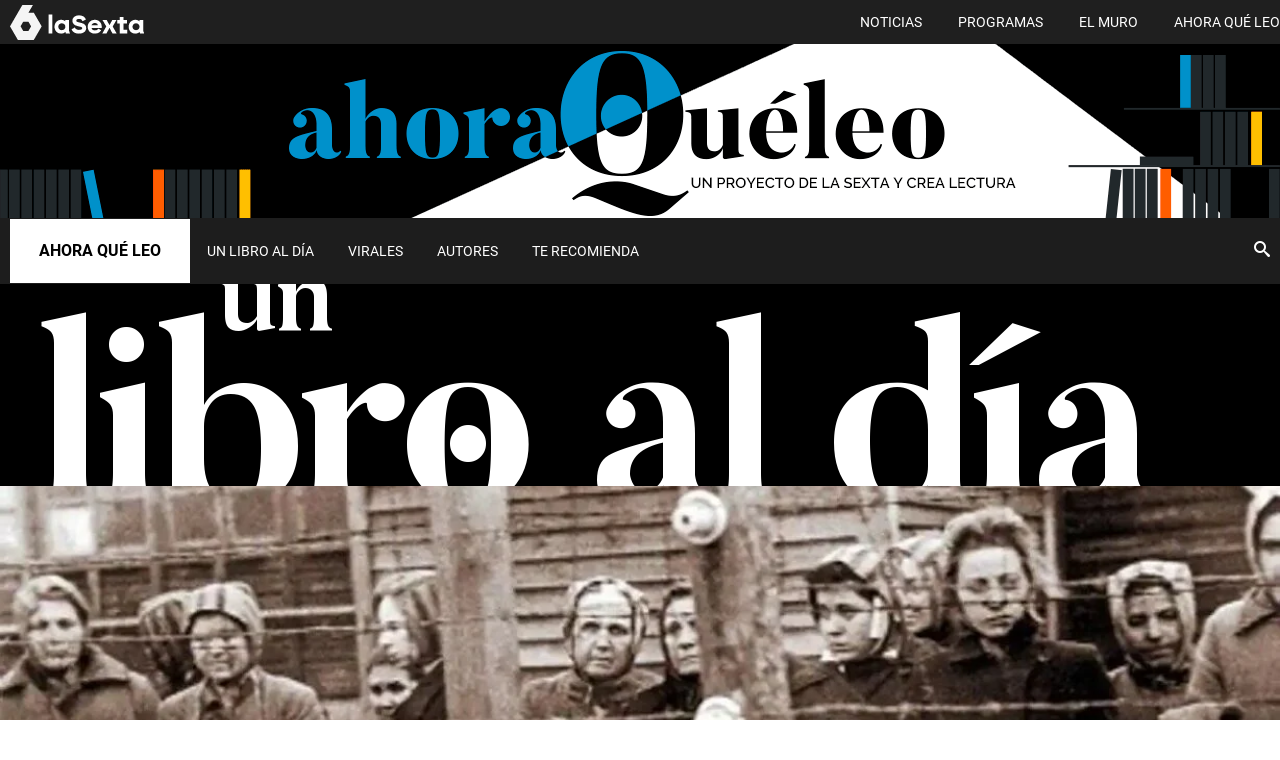

--- FILE ---
content_type: text/html; charset=UTF-8
request_url: https://www.lasexta.com/ahoraqueleo/libros/barracon-mujeres-desconocida-historia-campo-concentracion-nazi-convertido-burdel_20240112659e7d6567d53e0001de9a30.html
body_size: 115124
content:
<!DOCTYPE html><html lang="es" prefix="og: http://ogp.me/ns# fb: http://ogp.me/ns/fb# article: http://ogp.me/ns/article#"><head><meta charset="UTF-8"/><title>'El barracón de las mujeres', la desconocida historia del campo de concentración nazi convertido en burdel | Ahora Qué Leo</title><meta name="title" content="&#39;El barracón de las mujeres&#39;, la desconocida historia del campo de concentración nazi convertido en burdel | Ahora Qué Leo"><meta name="description" content="Fermina Cañaveras se basa en casos reales de prisioneras españolas para contar las atrocidades cometidas en el campo de concentración de Ravensbrück."/><link rel="canonical" href="https://www.lasexta.com/ahoraqueleo/libros/barracon-mujeres-desconocida-historia-campo-concentracion-nazi-convertido-burdel_20240112659e7d6567d53e0001de9a30.html" ><link rel="amphtml" href="https://amp.lasexta.com/ahoraqueleo/libros/barracon-mujeres-desconocida-historia-campo-concentracion-nazi-convertido-burdel_20240112659e7d6567d53e0001de9a30.html"/><meta name="robots" content="index, follow, max-image-preview:large, max-snippet:-1, max-video-preview:-1" /><meta name="DC.date.issued" content="2024-01-12T07:03:54+01:00"/><meta name="date" content="2024-01-12T07:03:54+01:00"/><meta property="article:modified_time" content="2024-01-12T07:03:54+01:00"/><meta property="article:published_time" content="2024-01-12T07:03:54+01:00"/><meta property="article:publisher" content="https://www.facebook.com/ahoraqueleo/" /><meta property="og:type" content="article"/><meta property="og:locale" content="es_ES"/><meta property="og:site_name" content="AhoraQueLeo"/><meta property="og:title" content="&#39;El barracón de las mujeres&#39;, la desconocida historia del campo de concentración nazi convertido en burdel"/><meta property="og:description" content="Fermina Cañaveras se basa en casos reales de prisioneras españolas para contar las atrocidades cometidas en el campo de concentración de Ravensbrück."/><meta property="og:url" content="https://www.lasexta.com/ahoraqueleo/libros/barracon-mujeres-desconocida-historia-campo-concentracion-nazi-convertido-burdel_20240112659e7d6567d53e0001de9a30.html"><meta name="twitter:title" content="&#39;El barracón de las mujeres&#39;, la desconocida historia del campo de concentración nazi convertido en burdel"/><meta name="twitter:description" content="Fermina Cañaveras se basa en casos reales de prisioneras españolas para contar las atrocidades cometidas en el campo de concentración de Ravensbrück."/><meta name="twitter:site" content="ahoraqueleo"><meta property="og:image" content="https://fotografias.lasexta.com/clipping/cmsimages01/2024/01/10/FB496257-C1ED-443F-82E8-B1E27E6E427B/mujeres-prisioneras-ravensbruck_69.jpg?crop=1241,698,x5,y0&width=1280&height=720"/><meta property="og:image:type" content="image/jpeg"/><meta property="og:image:width" content="1280"/><meta property="og:image:height" content="720"/><meta property="og:image:alt" content="AhoraQueLeo" /><meta name="twitter:card" content="summary_large_image"/><meta name="twitter:image" content="https://fotografias.lasexta.com/clipping/cmsimages01/2024/01/10/FB496257-C1ED-443F-82E8-B1E27E6E427B/mujeres-prisioneras-ravensbruck_69.jpg?crop=1241,698,x5,y0&width=1280&height=720"/><meta property="article:section" content="Un libro al día"/><meta property="article:section" content="Cultura"/><meta property="article:section" content="Internacional"/><meta property="article:tag" content="Holocausto"/><meta property="article:tag" content="Editorial Espasa"/><meta property="article:tag" content="nazismo"/><meta http-equiv="X-UA-Compatible" content="IE=edge,chrome=1"/><meta name="pageRender" content="Tue Jan 21 10:31:42 CET 2025"/><meta name="viewport" content="width=device-width, initial-scale=1, user-scalable=yes"><meta name="serie-programa" content=""/><meta name="tipo-contenido" content="Entretenimiento"/><meta name="autor" content="Mario Toledo"/><meta name="lang" content="es"><meta name="organization" content="AhoraQueLeo" /><script type="text/javascript"> setInterval(function() { window.location.reload(); }, 900*1000); </script><meta name="articleId" content="659e7a3fe9cdb0e4d9ea8ea9"/><meta name="theme-color" content="#1E8737">

<!-- Carga de Favicon -->
<link rel="apple-touch-icon" sizes="57x57" href="/public/img/lasexta/apple-touch-icon-57x57.png">
<link rel="apple-touch-icon" sizes="60x60" href="/public/img/lasexta/apple-touch-icon-60x60.png">
<link rel="apple-touch-icon" sizes="72x72" href="/public/img/lasexta/apple-touch-icon-72x72.png">
<link rel="apple-touch-icon" sizes="76x76" href="/public/img/lasexta/apple-touch-icon-76x76.png">
<link rel="apple-touch-icon" sizes="114x114" href="/public/img/lasexta/apple-touch-icon-114x114.png">
<link rel="apple-touch-icon" sizes="120x120" href="/public/img/lasexta/apple-touch-icon-120x120.png">
<link rel="apple-touch-icon" sizes="144x144" href="/public/img/lasexta/apple-touch-icon-144x144.png">
<link rel="apple-touch-icon" sizes="152x152" href="/public/img/lasexta/apple-touch-icon-152x152.png">
<link rel="apple-touch-icon" sizes="180x180" href="/public/img/lasexta/apple-touch-icon-180x180.png">
<link rel="icon" type="image/png" href="/public/img/lasexta/favicon-32x32.png" sizes="32x32">
<link rel="icon" type="image/png" href="/public/img/lasexta/android-chrome-192x192.png" sizes="192x192">
<link rel="icon" type="image/png" href="/public/img/lasexta/favicon-96x96.png" sizes="96x96">
<link rel="icon" type="image/png" href="/public/img/lasexta/favicon-16x16.png" sizes="16x16">
<link rel="mask-icon" href="/public/img/lasexta/safari-pinned-tab.svg" color="#5bbad5">
<link rel="shortcut icon" href="/public/img/lasexta/favicon.ico">
<meta name="msapplication-TileImage" content="/mstile-144x144.png">

<!--TAGS VERIFICADORES-->
<meta name="google-site-verification" content="VLHfX-MQZKK3w-THWLc2fLxK0IIlf2eIOkOII6MWiNc" />
<meta name="google-site-verification" content="omMTJSHzhpuE1NeJqNVaYEVIODAnHkcpcXEMR5CnlXo" />
<meta name="y_key" content="8f9e10c7bca1e10c" />
<meta name="msvalidate.01" content="DDBC2D36D801A1BEEF59505F4B1610AF" />
<meta name="alexaVerifyID" content="dxokSiRchRiSVONySe4tHAeoWQc" /><meta name="site-name" content="AhoraQueLeo"/><meta name="tipo-pagina" content="contenido"/><meta name="error" content="false" /><script type="application/ld+json"> { "@context": "https://schema.org", "@type": "NewsArticle", "mainEntityOfPage": { "@type": "WebPage", "@id": "https://www.lasexta.com/ahoraqueleo/libros/barracon-mujeres-desconocida-historia-campo-concentracion-nazi-convertido-burdel_20240112659e7d6567d53e0001de9a30.html"}, "url": "https://www.lasexta.com/ahoraqueleo/libros/barracon-mujeres-desconocida-historia-campo-concentracion-nazi-convertido-burdel_20240112659e7d6567d53e0001de9a30.html", "headline": "&#39;El barracón de las mujeres&#39;, la desconocida historia del campo de concentración nazi convertido en bu", "alternativeHeadline": "&#39;El barracón de las mujeres&#39;, la desconocida historia del campo de concentración nazi convertido en burdel", "description": "Fermina Cañaveras se basa en casos reales de prisioneras españolas para contar las atrocidades cometidas en el campo de concentración de Ravensbrück.", "articleBody": "Fermina Cañaveras Editorial: Espasa Año de publicación original: 2024 Feld-Hure. Una palabra tatuada en el pecho para decidir el destino de miles de mujeres. Mujeres prisioneras obligadas a ejercer la prostitución. Feld-Hure. Putas de campo. Además del tatuaje, se les asignaba un número y un triángulo invertido. En este caso, el negro, al tratarse de prostitutas. Significaba, también, que estaban vivas, que todavía no debían morir en la cámara de gas, que todavía podían ser útiles para los monstruos. La española Isadora Ramírez García fue una de aquellas mujeres, hasta ahora olvidada, como la gran mayoría. Hija y nieta de republicanos, viajó a Francia en busca de su hermano, un soldado republicano desaparecido. Colaboró con la Resistencia hasta que fue detenida y deportada a Ravensbrück, un campo de concentración nazi para mujeres.&amp;nbsp; Cañaveras escribe con respeto, delicadeza, y basándose en una sólida documentación A través de la historia de Isadora, protagonista de El barracón de las mujeres, descubriremos un episodio sorprendentemente olvidado. Fermina Cañaveras aporta un visión distinta a un drama, el de las víctimas del nazismo, que, explotado por la ficción con novelas de usar y tirar, corre el riesgo de convertirse en una especie de parque de atracciones literario, en un lugar común prefabricado desde el que narrar una y otra vez la misma historia. Pero eso no ocurre aquí. Cañaveras, con respeto, delicadeza, y basándose en una sólida documentación, aporta luz a unos de los muchos recovecos de esta historia que todavía quedan por alumbrar. Porque, como dice la propia autora, Ravensbrück es el campo tabú. El campo del que nunca se habla. Un infierno silenciadoSituado a 90 kilómetros de Berlín, Ravensbrück era &quot;el campo de la denigración, de la violencia de género, de la trata, el campo de mujeres&quot;. Murieron 50.000 de las 130.000 prisioneras que pasaron por allí y que vieron cómo en aquel lugar se montó toda una red de prostíbulos. Las mujeres, unos &quot;premios&quot; para los capos nazis, eran violadas una veintena de veces al día. 130.000 prisioneras pasaron por Ravensbrück, un campo en el que se se montó toda una red de prostíbulos Las que se quedaban embarazadas eran trasladadas a un barracón especial, el de &quot;las conejas&quot;, en el que eran víctimas de todo tipo de aberraciones pseudocientíficas. Se experimentaba tanto con ellas como con los fetos y los recién nacidos. A través de personajes ficticios y reales, Fermina Cañaveras humaniza un durísimo relato rescatando del olvido grandes historias como la de Neus Català, la última superviviente española, fallecida en 2019, o la de Catherine Dior, hermana del famoso modisto Christian Dior. También sobrevivió tras pasar por Ravensbrück, y su hermano, en recuerdo a ella y al resto de prisioneras, creó en 1947 el perfume Miss Dior. Una historia perfectamente documentadaFermina Cañaveras, licenciada en Geografía e Historia, se topó con esta historia mientras preparaba su trabajo de fin de carrera, enfocado en la clandestinidad del Partido Comunista en Madrid. Una impactante y emocionante novela con un gran valor histórico Fue Carmen, una de las militantes a las que entrevistó, quien le contó la historia de Ravensbrück. Los numerosos nombres y anécdotas la arrastraron a una gran investigación que, con ayuda de la ficción, ha acabado dando forma a este potente relato. El barracón de las mujeres es, en definitiva, una impactante y emocionante novela con un gran valor histórico.", "datePublished": "2024-01-12T07:03:54+01:00", "dateModified": "2024-01-12T07:03:54+01:00", "articleSection":{ "@list":[ "Ahora Qué Leo", "Un libro al día"]}, "keywords": [ "Holocausto", "Editorial Espasa", "nazismo"], "publisher": { "@id":"http://www.lasexta.com/ahoraqueleo/#publisher" }, "author": [ { "@type": "Person", "name": "Mario Toledo", "url": "https://www.lasexta.com/autores/mario-toledo/", "sameAs":[ "https://twitter.com/mariotoledo26" ] } ], "image": [ { "@type": "ImageObject", "url": "https://fotografias.lasexta.com/clipping/cmsimages01/2024/01/10/FB496257-C1ED-443F-82E8-B1E27E6E427B/mujeres-prisioneras-ravensbruck_96.jpg?crop=1241,698,x5,y0&width=1200&height=675&optimize=low&format=webply", "width": 1200, "height": 675 }, { "@type": "ImageObject", "url": "https://fotografias.lasexta.com/clipping/cmsimages01/2024/01/10/FB496257-C1ED-443F-82E8-B1E27E6E427B/mujeres-prisioneras-ravensbruck_103.jpg?crop=931,698,x160,y0&width=1200&height=900&optimize=low&format=webply", "width": 1200, "height": 900 }, { "@type": "ImageObject", "url": "https://fotografias.lasexta.com/clipping/cmsimages01/2024/01/10/FB496257-C1ED-443F-82E8-B1E27E6E427B/mujeres-prisioneras-ravensbruck_104.jpg?crop=698,698,x276,y0&width=1200&height=1200&optimize=low&format=webply", "width": 1200, "height": 1200 } ], "speakable":{ "@type":"SpeakableSpecification", "xpath":[ "/html/head/title", "/html/head/meta[@name='description']/@content" ] } } </script><script type="application/ld+json"> { "@context": "http://schema.org", "@type": "BreadcrumbList", "itemListElement": [ { "@type": "ListItem", "position": 1, "name": "Ahora Qué Leo", "item": "https://www.lasexta.com/ahoraqueleo/" }, { "@type": "ListItem", "position": 2, "name": "Un libro al día", "item": "https://www.lasexta.com/ahoraqueleo/libros/" }, { "@type": "ListItem", "position": 3, "name": "&#39;El barracón de las mujeres&#39;, la desconocida historia del campo de concentración nazi convertido en burdel", "item": "https://www.lasexta.com/ahoraqueleo/libros/barracon-mujeres-desconocida-historia-campo-concentracion-nazi-convertido-burdel_20240112659e7d6567d53e0001de9a30.html" }] } </script><script type="application/ld+json"> { "@context":"https://schema.org", "@type":"NewsMediaOrganization", "url":"http://www.lasexta.com/ahoraqueleo/", "@id":"http://www.lasexta.com/ahoraqueleo/#publisher", "name":"AhoraQueLeo", "sameAs":[ "https://www.facebook.com/ahoraqueleo", "https://www.instagram.com/ahoraqueleo_com", "https://twitter.com/Ahoraqueleo_com"], "logo": { "@type": "ImageObject", "url": "https://static.lasexta.com/img/la-sexta-amp.png", "width": 270, "height": 60 } , "foundingLocation": "Madrid, España", "address": { "@type":"PostalAddress", "streetAddress":"Isla Graciosa 13", "addressLocality":"San Sebastián de los Reyes", "addressRegion":"Comunidad de Madrid", "postalCode":"28703", "addressCountry":"ES" } ,"parentOrganization":{ "@context":"https://schema.org", "@type":"NewsMediaOrganization", "url":"https://www.lasexta.com/", "name":"LaSexta", "alternateName":"LaSexta", "sameAs":[ "https://www.facebook.com/laSexta", "https://twitter.com/laSextaTV"], "ethicsPolicy":"https://www.lasexta.com/public/legal/politica-proteccion-datos-privacidad.html", "legalName":"Atresmedia Corporación de Medios de Comunicación, S.A.", "foundingLocation": "Madrid, España", "foundingDate": "2005-11-25", "address": { "@type":"PostalAddress", "streetAddress":"Isla Graciosa 13", "addressLocality":"San Sebastián de los Reyes", "addressRegion":"Comunidad de Madrid", "postalCode":"28703", "addressCountry":"ES" }, "logo": { "@type": "ImageObject", "url": "https://static.lasexta.com/img/la-sexta-amp.png", "width": 270, "height": 60 } ,"parentOrganization":{ "@context":"https://schema.org", "@type":"NewsMediaOrganization", "url":"https://www.atresmediacorporacion.com/", "name":"Atresmedia", "alternateName":"Atresmedia", "ethicsPolicy":"https://www.atresmediacorporacion.com/public/legal/politica-proteccion-datos-privacidad.html", "legalName":"Atresmedia Corporación de Medios de Comunicación, S.A.", "foundingLocation": "Madrid, España", "foundingDate": "1988-06-07", "address": { "@type":"PostalAddress", "streetAddress":"Isla Graciosa 13", "addressLocality":"San Sebastián de los Reyes", "addressRegion":"Comunidad de Madrid", "postalCode":"28703", "addressCountry":"ES" }, "logo": { "@type": "ImageObject", "url": "https://www.atresmedia.com/public/img/atresmedia-amp.png", "width": 125, "height": 60 } } } } </script><script type="application/ld+json">[ { "@context": "https://schema.org/", "@type": "SiteNavigationElement", "url": "https:\/\/www.lasexta.com\/ahoraqueleo\/libros\/", "name": "UN LIBRO AL DÍA" }, { "@context": "https://schema.org/", "@type": "SiteNavigationElement", "url": "https:\/\/www.lasexta.com\/ahoraqueleo\/virales\/", "name": "Virales" }, { "@context": "https://schema.org/", "@type": "SiteNavigationElement", "url": "https:\/\/www.lasexta.com\/ahoraqueleo\/autores-libros\/", "name": "Autores" }, { "@context": "https://schema.org/", "@type": "SiteNavigationElement", "url": "https:\/\/www.lasexta.com\/ahoraqueleo\/libros-recomendados\/", "name": "Te recomienda" }] </script><link rel="preload" href="https://fotografias.lasexta.com/clipping/cmsimages01/2024/01/10/FB496257-C1ED-443F-82E8-B1E27E6E427B/mujeres-prisioneras-ravensbruck_64.jpg" as="image" media="(max-width:520px)"><link rel="preload" href="https://fotografias.lasexta.com/clipping/cmsimages01/2024/01/10/FB496257-C1ED-443F-82E8-B1E27E6E427B/mujeres-prisioneras-ravensbruck_60.jpg" as="image" media="(min-width:521px) and (max-width:1023px)"><link rel="preload" href="https://fotografias.lasexta.com/clipping/cmsimages01/2024/01/10/FB496257-C1ED-443F-82E8-B1E27E6E427B/mujeres-prisioneras-ravensbruck_58.jpg" as="image" media="(min-width:1023px)"><!-- CSS -->
<style>
	:root{--player-primary-color:#1e8737}@keyframes grain{0%,to{transform:translate(0)}10%{transform:translate(-1%,-1%)}20%{transform:translate(1%,1%)}30%{transform:translate(-2%,-2%)}40%{transform:translate(3%,3%)}50%{transform:translate(-3%,-3%)}60%{transform:translate(4%,4%)}70%{transform:translate(-4%,-4%)}80%{transform:translate(2%,2%)}90%{transform:translate(-3%,-3%)}}@keyframes scratch{0%,to{transform:translateX(0);opacity:.1}10%{transform:translateX(-1%)}20%{transform:translateX(1%)}30%{transform:translateX(-2%);opacity:.2}40%{transform:translateX(3%)}50%{transform:translateX(-3%);opacity:.05}60%{transform:translateX(8%)}70%{transform:translateX(-3%)}80%{transform:translateX(10%);opacity:.3}90%{transform:translateX(-2%)}}@keyframes filter_saturate{0%{filter:saturate(50%) hue-rotate(0deg)}25%{filter:saturate(75%) hue-rotate(90deg)}50%{filter:saturate(100%) hue-rotate(180deg)}75%{filter:saturate(75%) hue-rotate(270deg)}to{filter:saturate(50%) hue-rotate(1turn)}}@keyframes filter_saturate_b{0%{filter:saturate(100%) hue-rotate(0deg)}50%{filter:saturate(100%) hue-rotate(-100deg)}to{filter:saturate(100%) hue-rotate(0deg)}}@keyframes glitch{0%,30%,70%,80%{opacity:0}10%,20%,40%,50%,60%,90%,to{opacity:1}}@keyframes color_background{0%,to{background:#007fd5;color:#007fd5}50%{background:#2e495c;color:#a3d9ff}}@keyframes move{0%{left:80%;opacity:0}3%,97%{transform:scale(1);opacity:1}50%{transform:scale(2.5)}to{left:-300%;opacity:0}}@keyframes zoom_plus{0%{transform:scale(1.3) translate(5%)}to{transform:scale(1.5) translate(10%)}}@keyframes move_speed{0%,50%,to{margin-top:0;transform:skew(0)}25%,75%{margin-top:-2px;transform:skew(.5deg)}}@keyframes vapor{0%{background-position:0 0;opacity:.1}10%,95%{opacity:.35}20%,90%{opacity:.75}30%,80%{opacity:.85}40%,50%,70%{opacity:1}to{background-position:0 -325px;opacity:.1}}@keyframes vapor_mini{0%{background-position:0 0;opacity:.1}10%,95%{opacity:.35}20%,90%{opacity:.75}30%,80%{opacity:.85}40%,50%,70%{opacity:1}to{background-position:0 -125px;opacity:.1}}@keyframes target{0%{background-position:0 0}to{background-position:-6250px 0}}@keyframes target_small{0%{background-position:0 0}to{background-position:-4500px 0}}@keyframes zoom-in{0%{opacity:1}66%{opacity:1}to{opacity:0;transform:scale(1.2)}}@keyframes mov-left{0%{transform:translateX(0)}to{transform:translateX(-5%)}}@keyframes opacityTime{0%{opacity:0}to{opacity:1}}@media only screen and (min-width:768px){@keyframes rotateZ{10%{transform:translate(120%,260%) rotate(3deg)}20%{transform:translate(120%,260%) rotate(-3deg)}30%{transform:translate(120%,260%) rotate(3deg)}40%{transform:translate(120%,260%) rotate(-3deg)}50%{transform:translate(120%,260%) rotate(0deg)}60%{transform:translate(120%,260%) rotate(0deg)}70%{transform:translate(120%,260%) rotate(0deg)}80%{transform:translate(120%,260%) rotate(0deg)}90%{transform:translate(120%,260%) rotate(0deg)}to{transform:translate(120%,260%) rotate(0deg)}}}@media only screen and (min-width:1024px){@keyframes rotateZ{10%{transform:translate(200%,170%) rotate(3deg)}20%{transform:translate(200%,170%) rotate(-3deg)}30%{transform:translate(200%,170%) rotate(3deg)}40%{transform:translate(200%,170%) rotate(-3deg)}50%{transform:translate(200%,170%) rotate(0deg)}60%{transform:translate(200%,170%) rotate(0deg)}70%{transform:translate(200%,170%) rotate(0deg)}80%{transform:translate(200%,170%) rotate(0deg)}90%{transform:translate(200%,170%) rotate(0deg)}to{transform:translate(200%,170%) rotate(0deg)}}}@media only screen and (min-width:1280px){@keyframes rotateZ{10%{transform:translate(210%,25%) rotate(3deg)}20%{transform:translate(210%,25%) rotate(-3deg)}30%{transform:translate(210%,25%) rotate(3deg)}40%{transform:translate(210%,25%) rotate(-3deg)}50%{transform:translate(210%,25%) rotate(0deg)}60%{transform:translate(210%,25%) rotate(0deg)}70%{transform:translate(210%,25%) rotate(0deg)}80%{transform:translate(210%,25%) rotate(0deg)}90%{transform:translate(210%,25%) rotate(0deg)}to{transform:translate(210%,25%) rotate(0deg)}}}.film:before{background:url(/public/img/verticales/scratch.png) repeat 50%;animation:scratch .45s steps(1) infinite}.film:after{background:url(/public/img/verticales/grain.jpg) repeat 50%;animation:grain .5s steps(1) infinite;top:-5rem;opacity:.2;height:200%;width:150%}.saturate{animation:filter_saturate 7.5s linear infinite}.glitch:before{background-size:cover;animation:glitch 3s 3}@media only screen and (max-width:1023px){.header-verticales .move.background-animated{background-size:120%;background-position:bottom}}.move:after,.move:before{position:absolute;bottom:0;height:100%;width:100%;z-index:-1}.move:before{background-size:1000px;width:187.5rem;animation:move 200s linear infinite}.move:after{background:#007fd5;left:0;z-index:-3;animation:color_background 45s ease-out infinite}.zoom:before{position:absolute;background-size:cover;height:100%;width:100%;z-index:-3;animation:zoom_plus 16s linear forwards}.zoom:after{animation:move_speed 1s linear 16;top:-17px;height:120%}@media only screen and (max-width:1023px){.zoom:after{top:3.75rem;left:-7.5rem;width:115%}}.vapor:after{animation-name:vapor;animation-duration:10s;animation-timing-function:linear;animation-delay:5ms;animation-iteration-count:infinite;animation-direction:normal;animation-fill-mode:both;animation-play-state:running;background:url(/public/img/verticales/cocinatis/vapor.png) repeat 50%;background-size:cover}@media only screen and (max-width:1023px){.vapor:after{animation-name:vapor_mini}}.tecno_saturate{animation:filter_saturate_b 7s linear 2}@media only screen and (min-width:768px)and (max-width:1023px){.transition_img{background-position-y:50px!important}}.transition_img:before{background:url(/public/img/verticales/scratch.png) repeat 50%;animation:scratch .45s steps(1) infinite}.transition_img:after{animation:target 6s steps(25) 1;background:url(/public/img/verticales/atresmedia_cine/sprite-numbers.png) no-repeat -6000px 0;height:176px;right:10%;width:250px}@media only screen and (min-width:1024px)and (max-width:1279px){.transition_img:after{right:5%}}@media only screen and (min-width:768px)and (max-width:1023px){.transition_img:after{animation:target_small 6s steps(25) 1;background:url(/public/img/verticales/atresmedia_cine/sprite-numbers-small.png) no-repeat -4320px 0;height:116px;top:92px;width:180px}}.ponlefreno-img{background-color:#ccc}@media only screen and (min-width:768px)and (max-width:1024px){.crossfading{height:113px;margin-top:94px}}@media only screen and (min-width:768px){.crossfading{width:106%;animation-name:mov-left;animation-duration:6s;animation-delay:14s;animation-fill-mode:forwards}.crossfading:after,.crossfading:before{animation-fill-mode:forwards;animation-name:zoom-in;animation-duration:6s;background-size:cover!important}}.add:after{background:url(/public/img/verticales/decoidea/poweredBy.png) no-repeat 100% 100%;right:10%}.neon:after{animation:opacityTime 1.9s ease-in-out infinite alternate;background:url(/public/img/verticales/infoflooxer/neon.png) no-repeat 50%;background-size:cover;z-index:0}@media only screen and (min-width:768px){.move-image:after{left:0;right:0;margin:0 auto;background:url(/public/img/verticales/kidz/munecos.png) no-repeat 100% 100%;background-size:50%;max-width:1280px}}@media only screen and (min-width:1024px){.move-image:before{transform:translate(200%,170%) rotate(0deg)}.move-image:after{background-size:40%}}@media only screen and (min-width:1280px){.move-image:before{transform:translate(210%,25%) rotate(0deg);background-size:auto}.move-image:after{background-position:100%;background-size:50%}}@media only screen and (min-width:768px)and (max-width:1023px){.gifanimated{background-size:auto 60%;background-position:bottom}}@media only screen and (min-width:1024px){.gifanimated{background-size:cover}}.gifanimated:after,.gifanimated:before{content:none}html{box-sizing:border-box}*,:after,:before{box-sizing:inherit}@-moz-viewport{width:device-width}@-ms-viewport{width:device-width}@-o-viewport{width:device-width}@-webkit-viewport{width:device-width}@viewport{width:device-width}html{font-size:16px;-webkit-tap-highlight-color:rgba(0,0,0,0)}body{font-family:Roboto,Arial,sans-serif;font-size:1rem;line-height:1.5;color:#333;background-color:#fff;margin:0}[tabindex="-1"]:focus{outline:none!important}h1,h2,h3,h4,h5,h6{margin-top:0;margin-bottom:.5rem;font-family:Roboto Bold,Arial,sans-serif;font-weight:400}p{margin-top:0}address,p{margin-bottom:1rem}address{font-style:normal;line-height:inherit}dl,ol,ul{margin-top:0;margin-bottom:1rem}ol ol,ol ul,ul ol,ul ul{margin-bottom:0}dt{font-weight:700}dd{margin-bottom:.5rem;margin-left:0}blockquote{position:relative;margin:0 0 1rem;font-style:italic;font-family:Linux Libertine,Georgia,Times,serif;padding:1rem}a,a:focus,a:hover{color:#000;text-decoration:none}a:focus{outline:thin dotted;outline:5px auto -webkit-focus-ring-color;outline-offset:-2px}pre{margin-top:0;margin-bottom:1rem}figure{margin:0 0 1rem}img{vertical-align:middle;height:auto}[role=button]{cursor:pointer}[role=button],a,area,button,input,label,select,summary,textarea{touch-action:manipulation}table{background-color:transparent}caption{padding-top:.75rem;padding-bottom:.75rem;color:#ececec;caption-side:bottom}caption,th{text-align:left}label{display:inline-block;margin-bottom:.5rem}button:focus{outline:1px dotted;outline:5px auto -webkit-focus-ring-color}button,input,select,textarea{margin:0;line-height:inherit;border-radius:0}textarea{resize:vertical}fieldset{min-width:0;padding:0;margin:0;border:0}legend{display:block;width:100%;padding:0;margin-bottom:.5rem;font-size:1.5rem;line-height:inherit}input[type=search]{box-sizing:inherit;-webkit-appearance:none}output{display:inline-block}[hidden]{display:none!important}abbr[data-original-title],abbr[title]{cursor:help;border-bottom:1px dotted #ececec}b,strong,th{font-weight:400;font-family:Roboto Bold,Arial,sans-serif}.container{margin-left:auto;margin-right:auto;padding-left:0;padding-right:0}@media (min-width:768px){.container{max-width:767px}}@media (min-width:1024px){.container{max-width:1023px}}@media (min-width:1280px){.container{max-width:1280px}}.container-fluid{margin-left:auto;margin-right:auto;padding-left:0;padding-right:0}.row{display:flex;flex-wrap:wrap}.col-lg-1,.col-lg-2,.col-lg-3,.col-lg-4,.col-lg-5,.col-lg-6,.col-lg-7,.col-lg-8,.col-lg-9,.col-lg-10,.col-lg-11,.col-lg-12,.col-md-1,.col-md-2,.col-md-3,.col-md-4,.col-md-5,.col-md-6,.col-md-7,.col-md-8,.col-md-9,.col-md-10,.col-md-11,.col-md-12,.col-sm-1,.col-sm-2,.col-sm-3,.col-sm-4,.col-sm-5,.col-sm-6,.col-sm-7,.col-sm-8,.col-sm-9,.col-sm-10,.col-sm-11,.col-sm-12,.col-xs-1,.col-xs-2,.col-xs-3,.col-xs-4,.col-xs-5,.col-xs-6,.col-xs-7,.col-xs-8,.col-xs-9,.col-xs-10,.col-xs-11,.col-xs-12{position:relative;min-height:1px;padding-left:.625rem;padding-right:.625rem}.col-xs-1{flex:0 0 8.3333333333%}.col-xs-2{flex:0 0 16.6666666667%}.col-xs-3{flex:0 0 25%}.col-xs-4{flex:0 0 33.3333333333%}.col-xs-5{flex:0 0 41.6666666667%}.col-xs-6{flex:0 0 50%}.col-xs-7{flex:0 0 58.3333333333%}.col-xs-8{flex:0 0 66.6666666667%}.col-xs-9{flex:0 0 75%}.col-xs-10{flex:0 0 83.3333333333%}.col-xs-11{flex:0 0 91.6666666667%}.col-xs-12{flex:0 0 100%}.col-xs-pull-0{right:auto}.col-xs-pull-1{right:8.3333333333%}.col-xs-pull-2{right:16.6666666667%}.col-xs-pull-3{right:25%}.col-xs-pull-4{right:33.3333333333%}.col-xs-pull-5{right:41.6666666667%}.col-xs-pull-6{right:50%}.col-xs-pull-7{right:58.3333333333%}.col-xs-pull-8{right:66.6666666667%}.col-xs-pull-9{right:75%}.col-xs-pull-10{right:83.3333333333%}.col-xs-pull-11{right:91.6666666667%}.col-xs-pull-12{right:100%}.col-xs-push-0{left:auto}.col-xs-push-1{left:8.3333333333%}.col-xs-push-2{left:16.6666666667%}.col-xs-push-3{left:25%}.col-xs-push-4{left:33.3333333333%}.col-xs-push-5{left:41.6666666667%}.col-xs-push-6{left:50%}.col-xs-push-7{left:58.3333333333%}.col-xs-push-8{left:66.6666666667%}.col-xs-push-9{left:75%}.col-xs-push-10{left:83.3333333333%}.col-xs-push-11{left:91.6666666667%}.col-xs-push-12{left:100%}.col-xs-offset-0{margin-left:0}.col-xs-offset-1{margin-left:8.3333333333%}.col-xs-offset-2{margin-left:16.6666666667%}.col-xs-offset-3{margin-left:25%}.col-xs-offset-4{margin-left:33.3333333333%}.col-xs-offset-5{margin-left:41.6666666667%}.col-xs-offset-6{margin-left:50%}.col-xs-offset-7{margin-left:58.3333333333%}.col-xs-offset-8{margin-left:66.6666666667%}.col-xs-offset-9{margin-left:75%}.col-xs-offset-10{margin-left:83.3333333333%}.col-xs-offset-11{margin-left:91.6666666667%}.col-xs-offset-12{margin-left:100%}@media (min-width:768px){.col-sm-1{flex:0 0 8.3333333333%}.col-sm-2{flex:0 0 16.6666666667%}.col-sm-3{flex:0 0 25%}.col-sm-4{flex:0 0 33.3333333333%}.col-sm-5{flex:0 0 41.6666666667%}.col-sm-6{flex:0 0 50%}.col-sm-7{flex:0 0 58.3333333333%}.col-sm-8{flex:0 0 66.6666666667%}.col-sm-9{flex:0 0 75%}.col-sm-10{flex:0 0 83.3333333333%}.col-sm-11{flex:0 0 91.6666666667%}.col-sm-12{flex:0 0 100%}.col-sm-pull-0{right:auto}.col-sm-pull-1{right:8.3333333333%}.col-sm-pull-2{right:16.6666666667%}.col-sm-pull-3{right:25%}.col-sm-pull-4{right:33.3333333333%}.col-sm-pull-5{right:41.6666666667%}.col-sm-pull-6{right:50%}.col-sm-pull-7{right:58.3333333333%}.col-sm-pull-8{right:66.6666666667%}.col-sm-pull-9{right:75%}.col-sm-pull-10{right:83.3333333333%}.col-sm-pull-11{right:91.6666666667%}.col-sm-pull-12{right:100%}.col-sm-push-0{left:auto}.col-sm-push-1{left:8.3333333333%}.col-sm-push-2{left:16.6666666667%}.col-sm-push-3{left:25%}.col-sm-push-4{left:33.3333333333%}.col-sm-push-5{left:41.6666666667%}.col-sm-push-6{left:50%}.col-sm-push-7{left:58.3333333333%}.col-sm-push-8{left:66.6666666667%}.col-sm-push-9{left:75%}.col-sm-push-10{left:83.3333333333%}.col-sm-push-11{left:91.6666666667%}.col-sm-push-12{left:100%}.col-sm-offset-0{margin-left:0}.col-sm-offset-1{margin-left:8.3333333333%}.col-sm-offset-2{margin-left:16.6666666667%}.col-sm-offset-3{margin-left:25%}.col-sm-offset-4{margin-left:33.3333333333%}.col-sm-offset-5{margin-left:41.6666666667%}.col-sm-offset-6{margin-left:50%}.col-sm-offset-7{margin-left:58.3333333333%}.col-sm-offset-8{margin-left:66.6666666667%}.col-sm-offset-9{margin-left:75%}.col-sm-offset-10{margin-left:83.3333333333%}.col-sm-offset-11{margin-left:91.6666666667%}.col-sm-offset-12{margin-left:100%}}@media (min-width:1024px){.col-md-1{flex:0 0 8.3333333333%}.col-md-2{flex:0 0 16.6666666667%}.col-md-3{flex:0 0 25%}.col-md-4{flex:0 0 33.3333333333%}.col-md-5{flex:0 0 41.6666666667%}.col-md-6{flex:0 0 50%}.col-md-7{flex:0 0 58.3333333333%}.col-md-8{flex:0 0 66.6666666667%}.col-md-9{flex:0 0 75%}.col-md-10{flex:0 0 83.3333333333%}.col-md-11{flex:0 0 91.6666666667%}.col-md-12{flex:0 0 100%}.col-md-pull-0{right:auto}.col-md-pull-1{right:8.3333333333%}.col-md-pull-2{right:16.6666666667%}.col-md-pull-3{right:25%}.col-md-pull-4{right:33.3333333333%}.col-md-pull-5{right:41.6666666667%}.col-md-pull-6{right:50%}.col-md-pull-7{right:58.3333333333%}.col-md-pull-8{right:66.6666666667%}.col-md-pull-9{right:75%}.col-md-pull-10{right:83.3333333333%}.col-md-pull-11{right:91.6666666667%}.col-md-pull-12{right:100%}.col-md-push-0{left:auto}.col-md-push-1{left:8.3333333333%}.col-md-push-2{left:16.6666666667%}.col-md-push-3{left:25%}.col-md-push-4{left:33.3333333333%}.col-md-push-5{left:41.6666666667%}.col-md-push-6{left:50%}.col-md-push-7{left:58.3333333333%}.col-md-push-8{left:66.6666666667%}.col-md-push-9{left:75%}.col-md-push-10{left:83.3333333333%}.col-md-push-11{left:91.6666666667%}.col-md-push-12{left:100%}.col-md-offset-0{margin-left:0}.col-md-offset-1{margin-left:8.3333333333%}.col-md-offset-2{margin-left:16.6666666667%}.col-md-offset-3{margin-left:25%}.col-md-offset-4{margin-left:33.3333333333%}.col-md-offset-5{margin-left:41.6666666667%}.col-md-offset-6{margin-left:50%}.col-md-offset-7{margin-left:58.3333333333%}.col-md-offset-8{margin-left:66.6666666667%}.col-md-offset-9{margin-left:75%}.col-md-offset-10{margin-left:83.3333333333%}.col-md-offset-11{margin-left:91.6666666667%}.col-md-offset-12{margin-left:100%}}@media (max-width:767px){.col-lg-1,.col-lg-2,.col-lg-3,.col-lg-4,.col-lg-5,.col-lg-6,.col-lg-7,.col-lg-8,.col-lg-9,.col-lg-10,.col-lg-11,.col-lg-12,.col-md-1,.col-md-2,.col-md-3,.col-md-4,.col-md-5,.col-md-6,.col-md-7,.col-md-8,.col-md-9,.col-md-10,.col-md-11,.col-md-12,.col-sm-1,.col-sm-2,.col-sm-3,.col-sm-4,.col-sm-5,.col-sm-6,.col-sm-7,.col-sm-8,.col-sm-9,.col-sm-10,.col-sm-11,.col-sm-12,.col-xs-1,.col-xs-2,.col-xs-3,.col-xs-4,.col-xs-5,.col-xs-6,.col-xs-7,.col-xs-8,.col-xs-9,.col-xs-10,.col-xs-11,.col-xs-12{min-height:0;padding:0}}@media (min-width:1280px){.col-lg-1{flex:0 0 8.3333333333%}.col-lg-2{flex:0 0 16.6666666667%}.col-lg-3{flex:0 0 25%}.col-lg-4{flex:0 0 33.3333333333%}.col-lg-5{flex:0 0 41.6666666667%}.col-lg-6{flex:0 0 50%}.col-lg-7{flex:0 0 58.3333333333%}.col-lg-8{flex:0 0 66.6666666667%}.col-lg-9{flex:0 0 75%}.col-lg-10{flex:0 0 83.3333333333%}.col-lg-11{flex:0 0 91.6666666667%}.col-lg-12{flex:0 0 100%}.col-lg-pull-0{right:auto}.col-lg-pull-1{right:8.3333333333%}.col-lg-pull-2{right:16.6666666667%}.col-lg-pull-3{right:25%}.col-lg-pull-4{right:33.3333333333%}.col-lg-pull-5{right:41.6666666667%}.col-lg-pull-6{right:50%}.col-lg-pull-7{right:58.3333333333%}.col-lg-pull-8{right:66.6666666667%}.col-lg-pull-9{right:75%}.col-lg-pull-10{right:83.3333333333%}.col-lg-pull-11{right:91.6666666667%}.col-lg-pull-12{right:100%}.col-lg-push-0{left:auto}.col-lg-push-1{left:8.3333333333%}.col-lg-push-2{left:16.6666666667%}.col-lg-push-3{left:25%}.col-lg-push-4{left:33.3333333333%}.col-lg-push-5{left:41.6666666667%}.col-lg-push-6{left:50%}.col-lg-push-7{left:58.3333333333%}.col-lg-push-8{left:66.6666666667%}.col-lg-push-9{left:75%}.col-lg-push-10{left:83.3333333333%}.col-lg-push-11{left:91.6666666667%}.col-lg-push-12{left:100%}.col-lg-offset-0{margin-left:0}.col-lg-offset-1{margin-left:8.3333333333%}.col-lg-offset-2{margin-left:16.6666666667%}.col-lg-offset-3{margin-left:25%}.col-lg-offset-4{margin-left:33.3333333333%}.col-lg-offset-5{margin-left:41.6666666667%}.col-lg-offset-6{margin-left:50%}.col-lg-offset-7{margin-left:58.3333333333%}.col-lg-offset-8{margin-left:66.6666666667%}.col-lg-offset-9{margin-left:75%}.col-lg-offset-10{margin-left:83.3333333333%}.col-lg-offset-11{margin-left:91.6666666667%}.col-lg-offset-12{margin-left:100%}}.col-xs-first{order:-1}.col-xs-last{order:1}@media (min-width:768px){.col-sm-first{order:-1}.col-sm-last{order:1}}@media (min-width:1024px){.col-md-first{order:-1}.col-md-last{order:1}}@media (min-width:1280px){.col-lg-first{order:-1}.col-lg-last{order:1}}.row-xs-top{align-items:flex-start}.row-xs-center{align-items:center}.row-xs-bottom{align-items:flex-end}@media (min-width:768px){.row-sm-top{align-items:flex-start}.row-sm-center{align-items:center}.row-sm-bottom{align-items:flex-end}}@media (min-width:1024px){.row-md-top{align-items:flex-start}.row-md-center{align-items:center}.row-md-bottom{align-items:flex-end}}@media (min-width:1280px){.row-lg-top{align-items:flex-start}.row-lg-center{align-items:center}.row-lg-bottom{align-items:flex-end}}.col-xs-top{align-self:flex-start}.col-xs-center{align-self:center}.col-xs-bottom{align-self:flex-end}@media (min-width:768px){.col-sm-top{align-self:flex-start}.col-sm-center{align-self:center}.col-sm-bottom{align-self:flex-end}}@media (min-width:1024px){.col-md-top{align-self:flex-start}.col-md-center{align-self:center}.col-md-bottom{align-self:flex-end}}@media (min-width:1280px){.col-lg-top{align-self:flex-start}.col-lg-center{align-self:center}.col-lg-bottom{align-self:flex-end}}.col-xs-1{max-width:8.3333333333%}.col-xs-2{max-width:16.6666666667%}.col-xs-3{max-width:25%}.col-xs-4{max-width:33.3333333333%}.col-xs-5{max-width:41.6666666667%}.col-xs-6{max-width:50%}.col-xs-7{max-width:58.3333333333%}.col-xs-8{max-width:66.6666666667%}.col-xs-9{max-width:75%}.col-xs-10{max-width:83.3333333333%}.col-xs-11{max-width:91.6666666667%}.col-xs-12{max-width:100%}@media (min-width:768px){.col-sm-1{max-width:8.3333333333%}.col-sm-2{max-width:16.6666666667%}.col-sm-3{max-width:25%}.col-sm-4{max-width:33.3333333333%}.col-sm-5{max-width:41.6666666667%}.col-sm-6{max-width:50%}.col-sm-7{max-width:58.3333333333%}.col-sm-8{max-width:66.6666666667%}.col-sm-9{max-width:75%}.col-sm-10{max-width:83.3333333333%}.col-sm-11{max-width:91.6666666667%}.col-sm-12{max-width:100%}}@media (min-width:1024px){.col-md-1{max-width:8.3333333333%}.col-md-2{max-width:16.6666666667%}.col-md-3{max-width:25%}.col-md-4{max-width:33.3333333333%}.col-md-5{max-width:41.6666666667%}.col-md-6{max-width:50%}.col-md-7{max-width:58.3333333333%}.col-md-8{max-width:66.6666666667%}.col-md-9{max-width:75%}.col-md-10{max-width:83.3333333333%}.col-md-11{max-width:91.6666666667%}.col-md-12{max-width:100%}}@media (min-width:1280px){.col-lg-1{max-width:8.3333333333%}.col-lg-2{max-width:16.6666666667%}.col-lg-3{max-width:25%}.col-lg-4{max-width:33.3333333333%}.col-lg-5{max-width:41.6666666667%}.col-lg-6{max-width:50%}.col-lg-7{max-width:58.3333333333%}.col-lg-8{max-width:66.6666666667%}.col-lg-9{max-width:75%}.col-lg-10{max-width:83.3333333333%}.col-lg-11{max-width:91.6666666667%}.col-lg-12{max-width:100%}}section.mode-1,section.super{background-color:#000}section.mode-2{background-color:#f2f2f2}section.mode-3{border-top:1px solid #fff;border-bottom:1px solid #fff}section.mode-4{background:#fff}section.mode-5{border-top:1px solid #bbb;padding-top:2rem;margin-top:.5rem}section.mode-1,section.mode-2{padding:2rem 0}@media only screen and (max-width:1023px){section.mode-1,section.mode-2{padding:0}}@media only screen and (max-width:767px){section.mode-2{padding-bottom:0}}section.super:first-child{padding:2rem 0 0}@media only screen and (max-width:1023px){section.super:first-child{padding:0}}section.super{padding:0 0 2rem}@media only screen and (max-width:1023px){section.super{padding:0}}.row .col-lg-9 .col-xs-12.col-sm-12.col-md-4.col-lg-4:first-child{padding-left:0;padding-right:.625rem}@media only screen and (max-width:1023px){.row .col-lg-9 .col-xs-12.col-sm-12.col-md-4.col-lg-4:first-child{padding-left:0;padding-right:0}}.row .col-lg-9 .col-xs-12.col-sm-12.col-md-4.col-lg-4:last-child{padding-left:.625rem;padding-right:0}@media only screen and (max-width:1023px){.row .col-lg-9 .col-xs-12.col-sm-12.col-md-4.col-lg-4:last-child{padding-left:0;padding-right:0}}.row .col-lg-9 .col-xs-12.col-sm-12.col-md-4.col-lg-4{padding-left:.3125rem;padding-right:.3125rem}@media only screen and (max-width:1023px){.row .col-lg-9 .col-xs-12.col-sm-12.col-md-4.col-lg-4{padding-left:0;padding-right:0}}@media only screen and (max-width:767px){.container-fluid.super>.container.row>.col-lg-9{order:2}}@media only screen and (max-width:767px){.container-fluid.super>.container.row>.col-lg-3,.programas .container-fluid.super>.container.row>.col-lg-9{order:1}.programas .container-fluid.super>.container.row>.col-lg-3{order:2}}img[src=""],img[srcset=""]{display:none}.nav{padding-left:0;margin-bottom:0;list-style:none}.nav-link{display:inline-block}.nav-link:focus,.nav-link:hover{text-decoration:none}.nav-link.disabled,.nav-link.disabled:focus,.nav-link.disabled:hover{background-color:transparent}.nav-inline .nav-item{display:inline-block}.nav-inline .nav-item+.nav-item,.nav-inline .nav-link+.nav-link{margin-left:1rem}.nav-tabs:after,.nav-tabs:before{content:" ";display:table}.nav-tabs:after{clear:both}.nav-tabs .nav-item{float:left;margin-bottom:-1px}.nav-tabs .nav-item+.nav-item{margin-left:.2rem}.nav-tabs .nav-link{display:block;padding:.5em 1em;border:1px solid transparent;border-radius:2.5rem 2.5rem 0 0}.nav-tabs .nav-link:focus,.nav-tabs .nav-link:hover{border-color:#f2f2f2 #f2f2f2 #ddd}.nav-tabs .nav-link.disabled,.nav-tabs .nav-link.disabled:focus,.nav-tabs .nav-link.disabled:hover{color:#ececec;background-color:transparent;border-color:transparent}.nav-tabs .nav-item.open .nav-link,.nav-tabs .nav-item.open .nav-link:focus,.nav-tabs .nav-item.open .nav-link:hover,.nav-tabs .nav-link.active,.nav-tabs .nav-link.active:focus,.nav-tabs .nav-link.active:hover{color:#505050;background-color:#fff;border-color:#ddd #ddd transparent}.nav-pills:after,.nav-pills:before{content:" ";display:table}.nav-pills:after{clear:both}.nav-pills .nav-item{float:left}.nav-pills .nav-item+.nav-item{margin-left:.2rem}.nav-pills .nav-link{display:block;padding:.5em 1em;border-radius:2.5rem}.nav-pills .nav-item.open .nav-link,.nav-pills .nav-item.open .nav-link:focus,.nav-pills .nav-item.open .nav-link:hover,.nav-pills .nav-link.active,.nav-pills .nav-link.active:focus,.nav-pills .nav-link.active:hover{color:#fff;cursor:default;background-color:#000}.nav-stacked .nav-item{display:block;float:none}.nav-stacked .nav-item+.nav-item{margin-top:.2rem;margin-left:0}.tab-content>.tab-pane{display:none}.tab-content>.active{display:block}.nav-tabs .dropdown-menu{margin-top:-1px;border-top-right-radius:0;border-top-left-radius:0}.navbar{position:relative;padding:.5rem 1rem}.navbar:after,.navbar:before{content:" ";display:table}.navbar:after{clear:both}.navbar-full{z-index:1000}.navbar-fixed-bottom,.navbar-fixed-top{position:fixed;right:0;left:0;z-index:1030}.navbar-fixed-top{top:0}.navbar-fixed-bottom{bottom:0}.navbar-sticky-top{position:sticky;top:0;z-index:1030;width:100%}.navbar-brand{float:left;padding-top:.25rem;padding-bottom:.25rem;margin-right:1rem;font-size:1.25rem}.navbar-brand:focus,.navbar-brand:hover{text-decoration:none}.navbar-brand>img{display:block}.navbar-divider{float:left;width:1px;padding-top:.425rem;padding-bottom:.425rem;margin-right:1rem;margin-left:1rem;overflow:hidden}.navbar-divider:before{content:" "}.navbar-toggler{padding:.5rem .75rem;font-size:1.25rem;line-height:1;background:none;border:1px solid transparent}.navbar-toggler:focus,.navbar-toggler:hover{text-decoration:none}@media (min-width:768px){.navbar-toggleable-xs{display:block!important}}@media (min-width:1024px){.navbar-toggleable-sm{display:block!important}}@media (min-width:1280px){.navbar-toggleable-md{display:block!important}}.navbar-nav .nav-item{float:left;display:inline-table}.navbar-nav .nav-link{display:block;padding-top:.425rem;padding-bottom:.425rem}.navbar-nav .nav-item+.nav-item,.navbar-nav .nav-link+.nav-link{margin-left:1rem}.navbar-light .navbar-brand,.navbar-light .navbar-brand:focus,.navbar-light .navbar-brand:hover{color:rgba(0,0,0,.8)}.navbar-light .navbar-nav .nav-link{color:rgba(0,0,0,.3)}.navbar-light .navbar-nav .nav-link:focus,.navbar-light .navbar-nav .nav-link:hover{color:rgba(0,0,0,.6)}.navbar-light .navbar-nav .active>.nav-link,.navbar-light .navbar-nav .active>.nav-link:focus,.navbar-light .navbar-nav .active>.nav-link:hover,.navbar-light .navbar-nav .nav-link.active,.navbar-light .navbar-nav .nav-link.active:focus,.navbar-light .navbar-nav .nav-link.active:hover,.navbar-light .navbar-nav .nav-link.open,.navbar-light .navbar-nav .nav-link.open:focus,.navbar-light .navbar-nav .nav-link.open:hover,.navbar-light .navbar-nav .open>.nav-link,.navbar-light .navbar-nav .open>.nav-link:focus,.navbar-light .navbar-nav .open>.nav-link:hover{color:rgba(0,0,0,.8)}.navbar-light .navbar-divider{background-color:rgba(0,0,0,.075)}.navbar-dark .navbar-brand,.navbar-dark .navbar-brand:focus,.navbar-dark .navbar-brand:hover{color:#fff}.navbar-dark .navbar-nav .nav-link{color:hsla(0,0%,100%,.5)}.navbar-dark .navbar-nav .nav-link:focus,.navbar-dark .navbar-nav .nav-link:hover{color:hsla(0,0%,100%,.75)}.navbar-dark .navbar-nav .active>.nav-link,.navbar-dark .navbar-nav .active>.nav-link:focus,.navbar-dark .navbar-nav .active>.nav-link:hover,.navbar-dark .navbar-nav .nav-link.active,.navbar-dark .navbar-nav .nav-link.active:focus,.navbar-dark .navbar-nav .nav-link.active:hover,.navbar-dark .navbar-nav .nav-link.open,.navbar-dark .navbar-nav .nav-link.open:focus,.navbar-dark .navbar-nav .nav-link.open:hover,.navbar-dark .navbar-nav .open>.nav-link,.navbar-dark .navbar-nav .open>.nav-link:focus,.navbar-dark .navbar-nav .open>.nav-link:hover{color:#fff}.navbar-dark .navbar-divider{background-color:hsla(0,0%,100%,.075)}:not(.fa)[class*=" icon-"],:not(.fa)[class^=icon-]{font-family:icomoon;speak:never;font-style:normal;font-weight:400;font-variant:normal;text-transform:none;line-height:1;-webkit-font-smoothing:antialiased;-moz-osx-font-smoothing:grayscale}.icon-menu:before{content:""}.icon-ico-person-tag:before{content:""}.icon-mdi_wikipedia:before{content:""}.icon-mdi_hashtag:before{content:""}.icon-arrow-down:before{content:""}.icon-arrow-left:before{content:""}.icon-arrow-right:before{content:""}.icon-arrow-up:before{content:""}.icon-checkmark:before{content:""}.icon-audio:before{content:""}.icon-cancel:before{content:""}.icon-chevron_left:before{content:""}.icon-chevron_right:before{content:""}.icon-facebook:before{content:""}.icon-left-stroke:before{content:""}.icon-linkedin:before{content:""}.icon-flipboard:before{content:""}.icon-play:before{content:""}.icon-play-transparent:before{content:""}.icon-right-stroke:before{content:""}.icon-search:before{content:""}.icon-share:before{content:""}.icon-uniE912:before{content:""}.icon-uniE913:before{content:""}.icon-uniE914:before{content:""}.icon-uniE915:before{content:""}.icon-whatsapp:before{content:""}.icon-bolo:before{content:""}.icon-close:before,.modal-condiciones-legales .close:before,.modal-privacidad .close:before{content:""}.icon-first_page:before{content:""}.icon-envelope:before{content:""}.icon-last_page:before{content:""}.icon-camara:before{content:""}.icon-chart:before{content:""}.icon-chat:before{content:""}.icon-folder:before{content:""}.icon-location:before{content:""}.icon-instagram:before{content:""}.icon-ico-gallery-video:before{content:""}.icon-ico-mosaico:before{content:""}.icon-ico-fullscr:before{content:""}.icon-ico-download:before{content:""}.icon-ico-down:before{content:""}.icon-ico-right-arrow-dk:before{content:""}.icon-ico-clip:before{content:""}.icon-ico-play:before{content:""}.icon-ico-direction-left:before{content:""}.icon-ico-direction-right:before{content:""}.icon-ico-close:before{content:""}.icon-ico-gallery:before{content:""}.icon-ico-left-arrow-dk:before{content:""}.icon-ico-comments:before{content:""}.icon-ico-validated:before{content:""}.icon-ico-star2:before{content:""}.icon-ico-atresplayer:before{content:""}.icon-ico-rss:before{content:""}.icon-ico-return:before{content:""}.icon-ico-equal:before{content:""}.icon-ico-up-arrow:before{content:""}.icon-ico-down-arrow:before{content:""}.icon-image:before{content:""}.icon-ico-infografia:before{content:""}.icon-ico-audio:before{content:""}.icon-ico-swipe:before{content:""}.icon-ico-tag:before{content:""}.icon-ico-content_external:before{content:""}.icon-ico-lista:before{content:""}.icon-icono-image:before{content:""}.icon-apps-black:before{content:""}.icon-a3player:before{content:""}.icon-x:before{content:""}.icon-pushpin:before{content:""}.icon-lock:before{content:""}.icon-star-empty:before{content:""}.icon-star-full:before{content:""}.icon-telegram:before{content:""}.icon-youtube:before{content:""}.icon-youtube2:before{content:""}.icon-linkedin1:before{content:""}.icon-step-forward:before{content:""}.icon-twitter:before{content:""}.table{width:100%;max-width:100%;margin-bottom:1rem}.table td,.table th{padding:.75rem;line-height:1.5;vertical-align:top;border-top:1px solid #f2f2f2}.table thead th{vertical-align:bottom;border-bottom:2px solid #f2f2f2}.table tbody+tbody{border-top:2px solid #f2f2f2}.table .table{background-color:#fff}.table-sm td,.table-sm th{padding:.3rem}.table-bordered,.table-bordered td,.table-bordered th{border:1px solid #f2f2f2}.table-bordered thead td,.table-bordered thead th{border-bottom-width:2px}.table-active,.table-active>td,.table-active>th,.table-hover tbody tr:hover{background-color:#ececec}.table-hover .table-active:hover,.table-hover .table-active:hover>td,.table-hover .table-active:hover>th{background-color:#dfdfdf}.table-success,.table-success>td,.table-success>th{background-color:#dff0d8}.table-hover .table-success:hover,.table-hover .table-success:hover>td,.table-hover .table-success:hover>th{background-color:#d0e9c6}.table-info,.table-info>td,.table-info>th{background-color:#d9edf7}.table-hover .table-info:hover,.table-hover .table-info:hover>td,.table-hover .table-info:hover>th{background-color:#c4e3f3}.table-warning,.table-warning>td,.table-warning>th{background-color:#fcf8e3}.table-hover .table-warning:hover,.table-hover .table-warning:hover>td,.table-hover .table-warning:hover>th{background-color:#faf2cc}.table-danger,.table-danger>td,.table-danger>th{background-color:#f2dede}.table-hover .table-danger:hover,.table-hover .table-danger:hover>td,.table-hover .table-danger:hover>th{background-color:#ebcccc}.table-responsive{display:block;width:100%;min-height:.01%;overflow-x:auto}.thead-inverse th{color:#fff;background-color:#333}.thead-default th{color:#505050;background-color:#f2f2f2}.table-inverse{color:#f2f2f2;background-color:#333}.table-inverse.table-bordered{border:0}.table-inverse td,.table-inverse th,.table-inverse thead th{border-color:#505050}.table-reflow thead{float:left}.table-reflow tbody{display:block;white-space:nowrap}.table-reflow td,.table-reflow th{border-top:1px solid #f2f2f2;border-left:1px solid #f2f2f2}.table-reflow td:last-child,.table-reflow th:last-child{border-right:1px solid #f2f2f2}.table-reflow tbody:last-child tr:last-child td,.table-reflow tbody:last-child tr:last-child th,.table-reflow tfoot:last-child tr:last-child td,.table-reflow tfoot:last-child tr:last-child th,.table-reflow thead:last-child tr:last-child td,.table-reflow thead:last-child tr:last-child th{border-bottom:1px solid #f2f2f2}.table-reflow tr{float:left}.table-reflow tr td,.table-reflow tr th{display:block!important;border:1px solid #f2f2f2}.modal,.modal-open{overflow:hidden}.modal{display:none;position:fixed;top:0;right:0;bottom:0;left:0;z-index:1050;-webkit-overflow-scrolling:touch;outline:0}.modal-open .modal{overflow-x:hidden;overflow-y:auto}.modal-dialog{position:relative;width:auto;margin:10px}.modal-content{position:relative;background-color:#fff;background-clip:padding-box;outline:0}.modal-backdrop{position:fixed;top:0;right:0;bottom:0;left:0;z-index:1040;background-color:#000}.modal-backdrop.fade{opacity:0}.modal-backdrop.in{opacity:.5}.modal-body{position:relative}.modal-scrollbar-measure{position:absolute;top:-9999px;width:50px;height:50px;overflow:scroll}@media only screen and (min-width:1280px){.modal-dialog{width:420px;margin:30px auto}.modal-sm{width:300px}}@media only screen and (min-width:1024px)and (max-width:1279px){.modal-lg{width:840px}}.embed-responsive{position:relative;display:block;height:0;padding:0;overflow:hidden}.embed-responsive .embed-responsive-item,.embed-responsive embed,.embed-responsive iframe,.embed-responsive object,.embed-responsive video{position:absolute;top:0;left:0;bottom:0;height:100%;width:100%;border:0}.embed-responsive-16by9{padding-bottom:56.25%}.embed-responsive-4by3{padding-bottom:75%}.sticky-element{position:inherit;top:0;left:0;display:block;width:100%;z-index:100}.sticky-element.fixed{position:fixed}.mod-prefooter,.mod-temas,.related-tags{margin-top:2rem;margin-bottom:2rem}.mod-prefooter [data-mod=related-tags].listado-categorias,.mod-prefooter [data-mod=tags-prefooter].listado-categorias,.mod-temas [data-mod=related-tags].listado-categorias,.mod-temas [data-mod=tags-prefooter].listado-categorias,.related-tags [data-mod=related-tags].listado-categorias,.related-tags [data-mod=tags-prefooter].listado-categorias{flex-wrap:nowrap;display:flex;overflow-x:auto;margin-bottom:0}.mod-prefooter [data-mod=related-tags].listado-categorias li,.mod-prefooter [data-mod=tags-prefooter].listado-categorias li,.mod-temas [data-mod=related-tags].listado-categorias li,.mod-temas [data-mod=tags-prefooter].listado-categorias li,.related-tags [data-mod=related-tags].listado-categorias li,.related-tags [data-mod=tags-prefooter].listado-categorias li{min-width:max-content;margin-right:1.5rem}.mod-prefooter [data-mod=related-tags].listado-categorias li a,.mod-prefooter [data-mod=tags-prefooter].listado-categorias li a,.mod-temas [data-mod=related-tags].listado-categorias li a,.mod-temas [data-mod=tags-prefooter].listado-categorias li a,.related-tags [data-mod=related-tags].listado-categorias li a,.related-tags [data-mod=tags-prefooter].listado-categorias li a{height:32px;display:flex;align-items:center}.mod-prefooter .listado-categorias,.mod-temas .listado-categorias,.related-tags .listado-categorias{font-size:.875rem;list-style:none;padding-left:0}.mod-prefooter .listado-categorias li,.mod-temas .listado-categorias li,.related-tags .listado-categorias li{display:inline-block;margin:0 .5rem .75rem 0}.mod-prefooter .listado-categorias li a,.mod-temas .listado-categorias li a,.related-tags .listado-categorias li a{background:#fff;color:#666;border:1px solid #ececec;display:block;padding:.5rem 1rem;text-decoration:none}.mod-prefooter .listado-categorias li a:hover,.mod-temas .listado-categorias li a:hover,.related-tags .listado-categorias li a:hover{color:#000;border-color:#000}.mod-prefooter .listado-categorias li:last-child,.mod-temas .listado-categorias li:last-child,.related-tags .listado-categorias li:last-child{flex:0 1 auto}.mod-prefooter .listado-categorias li span,.mod-temas .listado-categorias li span,.related-tags .listado-categorias li span{font-family:Roboto,Arial,sans-serif}.mod-prefooter .titulo-prefooter a,.mod-temas .titulo-prefooter a,.related-tags .titulo-prefooter a{color:#666;font-size:1rem;margin-bottom:1rem}.mod-prefooter .titulo-prefooter a:hover,.mod-temas .titulo-prefooter a:hover,.related-tags .titulo-prefooter a:hover{color:#000}.mod-prefooter #menu-listado-categorias,.mod-prefooter label,.mod-temas #menu-listado-categorias,.mod-temas label,.related-tags #menu-listado-categorias,.related-tags label{cursor:pointer;display:none;text-align:right}@media only screen and (max-width:767px){.mod-prefooter,.mod-temas,.related-tags{border-top:1px solid #ececec;padding-top:2rem;margin:0 2rem;position:relative}.mod-prefooter .titulo-prefooter,.mod-temas .titulo-prefooter,.related-tags .titulo-prefooter{font-size:1rem;margin-bottom:1.25rem;text-transform:uppercase;padding-right:100px}.mod-prefooter label,.mod-temas label,.related-tags label{color:#666;display:block;margin-top:2rem;position:absolute;right:0;top:0;width:100px}.mod-prefooter label span:before,.mod-temas label span:before,.related-tags label span:before{font-family:icomoon;float:right;margin-left:.5rem}.mod-prefooter label .abrir-categorias:before,.mod-temas label .abrir-categorias:before,.related-tags label .abrir-categorias:before{content:""}.mod-prefooter label .cerrar-categorias:before,.mod-temas label .cerrar-categorias:before,.related-tags label .cerrar-categorias:before{content:"";transform:rotate(180deg)}.mod-prefooter .listado-categorias,.mod-temas .listado-categorias,.related-tags .listado-categorias{margin-top:1rem}.mod-prefooter #menu-listado-categorias~.listado-categorias,.mod-temas #menu-listado-categorias~.listado-categorias,.related-tags #menu-listado-categorias~.listado-categorias{position:relative;max-height:0;overflow:hidden;transition:max-height .8s ease 0s}.mod-prefooter #menu-listado-categorias:checked~.listado-categorias,.mod-temas #menu-listado-categorias:checked~.listado-categorias,.related-tags #menu-listado-categorias:checked~.listado-categorias{max-height:400px;overflow-y:auto}.mod-prefooter label .cerrar-categorias,.mod-temas label .cerrar-categorias,.related-tags label .cerrar-categorias{display:none}.mod-prefooter #menu-listado-categorias:checked~label .cerrar-categorias,.mod-temas #menu-listado-categorias:checked~label .cerrar-categorias,.related-tags #menu-listado-categorias:checked~label .cerrar-categorias{display:block}.mod-prefooter #menu-listado-categorias:checked~label .abrir-categorias,.mod-temas #menu-listado-categorias:checked~label .abrir-categorias,.related-tags #menu-listado-categorias:checked~label .abrir-categorias{display:none}}@media (max-width:420px){.mod-prefooter,.mod-temas,.related-tags{margin:0 1rem}}.footer{position:relative;background-color:#1f1f1f;color:#fff;z-index:10}.footer .container-fluid:last-of-type{background:#000}.footer a{display:inline-block;text-indent:-9999px;width:auto}.footer .logo-footer a{background-image:url(https://static.antena3.com/css/assets/2b6e8eb42dd0ed7e51ad.svg);background-position:50%;background-repeat:no-repeat;background-size:7rem;width:140px;height:75px}.footer .listado-footer,.footer .logo-footer{margin-bottom:0;padding:1.25em 0}.footer .listado-footer li{display:inline-block;margin:0 .3em;width:auto}.footer .listado-footer li a{background-repeat:no-repeat;display:block;background-position:50%;filter:grayscale(100%);height:30px;transition:all .4s ease-in-out;width:60px}.footer .listado-footer li a:hover{filter:grayscale(0)}.footer .listado-footer li .antena3{background-image:url(https://static.antena3.com/css/assets/f5b3656595409abbb1c6.svg);background-size:2rem}.footer .listado-footer li .lasexta{background-image:url(https://static.antena3.com/css/assets/c0b339d1c8cd416d514d.svg);background-size:1.5rem}.footer .listado-footer li .neox{background-image:url(https://static.antena3.com/css/assets/277ba9ce35dbc11a5078.svg);background-size:3.5rem}.footer .listado-footer li .nova{background-image:url(https://static.antena3.com/css/assets/b2d82862aa37fa83c428.svg);background-size:3.5rem}.footer .listado-footer li .mega{background-image:url(https://static.antena3.com/css/assets/dc833351d8520b6a71b9.svg);background-size:3.5rem}.footer .listado-footer li .atreseries{background-image:url(https://static.antena3.com/css/assets/f4d55eb360db7cd456d3.svg);background-size:2rem}.footer .listado-footer li .ondacero{background-image:url(https://static.antena3.com/css/assets/e7377e48ad2b6b12c370.svg);background-size:3rem}.footer .listado-footer li .europafm{background-image:url(https://static.antena3.com/css/assets/53171203104b28e48a13.svg);background-size:4rem}.footer .listado-footer li .melodiafm{background-image:url(https://static.antena3.com/css/assets/cd33a8da30c2a045ddda.svg);background-size:2.5rem}.footer .listado-footer li .atresplayer{background-image:url(https://static.antena3.com/css/assets/7a375d159805e1135647.svg);background-size:3.5rem}.footer .listado-footer li .flooxer{background-image:url(https://static.antena3.com/css/assets/29b9524202c0e8174817.svg);background-size:4rem}.footer .container-fluid .row .col-lg-12{align-items:center;clear:both;display:flex;justify-content:center;margin:0 auto}.footer .container-fluid:first-of-type .row .col-lg-12{justify-content:space-between}.footer .listado-legal{margin-bottom:0;padding:1em 0 1em 1em}.footer .listado-legal li{display:inline-block;margin:0 .25em}.footer .listado-legal li a,.footer .listado-legal li button{background:transparent;color:#ececec;font-size:12px;text-decoration:underline;text-indent:inherit;border:none;cursor:pointer}.footer .listado-legal li a:hover,.footer .listado-legal li button:hover{color:#fff}.footer p{font-size:12px;margin-bottom:0;padding:1.15em 0 1em}@media only screen and (max-width:1023px){.footer .container-fluid:last-of-type .row .col-lg-12{padding:1em 0}.footer .container-fluid .row .col-lg-12{display:block;padding:0 1.25em;text-align:center}.footer .container-fluid .row .logo-footer{padding-bottom:0;width:100%}.footer .container-fluid .row .listado-footer{float:none;margin:0 auto;max-width:500px;padding-top:0}.footer .container-fluid .row .listado-footer li{margin-bottom:.5em}.footer .container-fluid .row .listado-footer li a{font-size:14px}.footer .container-fluid .row .listado-legal{padding:.5em 0}.footer .container-fluid .row .listado-legal li{margin-bottom:.5em}.footer .container-fluid .row .listado-legal li a,.footer p{font-size:14px}.footer p{padding:1em 0 0}}@media only screen and (max-width:767px){.footer .container-fluid .row{padding:0 1rem}.footer .container-fluid .row .listado-footer{display:block;max-width:500px}}@media only screen and (min-width:768px){body{overflow-x:hidden}}@media only screen and (max-width:1023px){.navbar-open{overflow:hidden;-webkit-overflow-scrolling:touch}}@media only screen and (max-width:1023px){.navbar-open:-webkit-scrollbar{display:none!important}}.header-principal{position:relative;border-top:2.75rem solid #1f1f1f;background:#fff;margin-top:0;top:0;z-index:1000;width:100%;padding-bottom:0;font-family:Roboto,Arial,sans-serif}.header-principal a:active,.header-principal a:focus,.header-principal a:hover{text-decoration:none;outline:none}.header-principal ul li{list-style:none}.header-principal img{outline:none;border:0}.header-principal .navbar-nav a{position:relative}.header-principal .container{padding:0;height:100%}.header-principal .navbar-collapse{margin-right:0;margin-left:0;overflow:hidden;border-color:#ececec}.header-principal.fixed{animation:effects-header .5s;padding-top:0;border-top:0}.header-principal.fixed:after{top:4.55rem}@media only screen and (max-width:767px){.header-principal{height:3.53107rem}}@media only screen and (min-width:768px)and (max-width:1023px){.header-principal{padding-top:0;border-top:0;height:5.875rem}}@media only screen and (max-width:1023px){.header-principal{padding-top:0;border-top:0;background:#000}.navbar-open .header-principal{position:fixed;top:0}.navbar-open :not(.portada-home) .header-principal{z-index:1030}.header-principal .link-distributiva{float:right;margin-right:0}.header-principal .navbar-nav>li{float:none}.header-principal .container{margin-top:0;margin-bottom:0;padding:0;max-width:none;height:100%}.header-principal .navbar{z-index:1000}}@media only screen and (min-width:1024px){.header-principal{position:static}.header-principal:after{content:"";position:absolute;top:4.6rem;width:100%;z-index:-1}.subnavbar-open .header-principal{position:relative}.header-principal .container{min-height:4.625rem}}@keyframes effects-header{0%{top:-74px}}.b-menu{position:relative;width:100%;height:100%;text-align:right;cursor:pointer}.b-menu .icon{top:0;display:inline;transform:translate(-100%,900%);opacity:1;transition:background .2s ease .2s,border .2s ease .2s}.b-menu .icon,.b-menu .icon:after,.b-menu .icon:before{position:absolute;background:#fff;border:.0625rem solid #fff;height:.1875rem;width:1.51836rem}.b-menu .icon:after,.b-menu .icon:before{transition:top .2s ease .2s,transform .2s ease 0s;content:"";left:-.0625rem;top:-.5625rem}.b-menu .icon:after{top:.4375rem}.open .b-menu .icon:after,.open .b-menu .icon:before{transition:top .2s ease 0s,transform .2s ease .2s}.open .b-menu{background:transparent;border-color:transparent}.open .b-menu .icon{background:transparent;border:.0625rem solid transparent}.open .b-menu .icon:after,.open .b-menu .icon:before{top:0;transform:rotate(45deg)}.open .b-menu .icon:after{transform:rotate(-45deg)}.tit .b-menu{width:1rem;height:.125rem;top:5px;left:auto}.tit .b-menu .icon{border-width:.0625rem;width:1rem;height:.125rem;transform:translateY(1000%);left:0}.tit .b-menu .icon:after,.tit .b-menu .icon:before{width:1rem;height:.125rem;border-width:.0625rem;top:-.4375rem}.tit .b-menu .icon:after{top:.3125rem}.open .tit .b-menu .icon:after,.open .tit .b-menu .icon:before{top:0}@media only screen and (min-width:768px)and (max-width:1023px){.b-menu{top:-.125rem;width:3.525rem;height:3.525rem}.b-menu .icon{border-width:.125rem;height:.235rem;width:2.52625rem;transform:translate(-50%,700%)}.b-menu .icon:after,.b-menu .icon:before{left:-.125rem;height:.235rem;width:2.52625rem;top:-.9375rem}.b-menu .icon:after{top:.6875rem}}@media only screen and (max-width:1023px){.b-menu{z-index:1}.channels .b-menu{display:none}}.search .icon-search{position:relative;padding:0 .5rem;vertical-align:middle}.search .navbar-form{width:auto;padding-top:0;padding-bottom:0;margin-right:0;margin-left:0;border:0;box-shadow:none}.nav-tertiary .search{float:right}.nav-tertiary .search .navbar-form{border-color:#ececec}.nav-tertiary .search label{margin:0;color:#fff}.nav-tertiary .search label .text{position:absolute;text-indent:-9999rem}.nav-tertiary .search label:hover{cursor:pointer}.nav-tertiary .search .search-button{display:none}.nav-tertiary .search form{vertical-align:middle}.nav-tertiary .search .input-text{width:0;transition:width .3s ease-in-out;border:0;background-color:#505050;height:100%;position:relative;color:#fff;padding:1rem 1rem 1rem 0;box-sizing:border-box;vertical-align:middle}.nav-tertiary .search .input-text:focus{outline:none}@media only screen and (max-width:767px){.search{padding-left:1.1299435028rem;height:3.3898305085rem}.search form input{font-size:.8474576271rem;height:3.3898305085rem}.search .icon-search{position:absolute;top:1.0625rem;font-size:1.125rem}}@media only screen and (min-width:768px)and (max-width:1023px){.search{padding-left:1.88rem;height:5.64rem}.search form input{font-size:1.41rem;height:5.64rem}.search .icon-search{position:absolute;top:1.82125rem;font-size:2.05625rem;margin-left:0}.nav-tertiary .search .input-text{padding:2rem 2rem 2rem 0}}@media only screen and (max-width:1023px){.nav-tertiary .search{position:relative;background-color:#141414;font-size:1.063rem}.nav-tertiary .search form{height:100%;display:table;width:100%}.nav-tertiary .search .input-text{width:calc(100% - 2.5rem);background:transparent;position:relative;top:0;height:100%}}@media only screen and (min-width:1024px){.nav-tertiary .search .input-text{text-indent:.9375rem;height:2.75rem;padding:0}.nav-tertiary .search .input-text:focus{width:12.5rem}}.header-principal .navbar-header h1{position:relative;overflow:hidden;margin:0 0 0 .6rem;width:2.85rem;height:100%;min-height:3.53125rem}.header-principal .navbar-header .seccion{transform:translate(0)}.header-principal .navbar-brand{position:absolute;z-index:1111;cursor:pointer;padding:0;margin:0;height:100%;width:100%}.header-principal .navbar-brand img{width:8rem;margin-bottom:-7px}@media only screen and (min-width:768px)and (max-width:1023px){.header-principal .navbar-header h1{width:4.5rem;margin-left:1rem;min-height:5.875rem}.header-principal .navbar-brand img{width:18.5rem}}@media only screen and (min-width:1024px){.header-principal .navbar-header h1{width:3.25rem;margin:0}.header-principal .navbar-brand img{width:8rem}.portada-home .header-principal:not(.fixed) .navbar-header h1:nth-child(2),.portada-home .header-principal:not(.fixed) .navbar-header h1[itemprop=name]{height:5.4rem;width:17.5rem;transform:translate(0)}.portada-home .header-principal:not(.fixed) .navbar-brand{transform:translate(0)}.portada-home .header-principal:not(.fixed) .navbar-brand img{transform:translate(-2px,32%);width:8rem}}.nav-principal button{float:right;padding:.5rem 1.25rem;margin-bottom:0;margin-right:.75rem;font-size:.875rem;text-align:center;border-radius:2.5rem;color:#fff;border:0;cursor:pointer;position:relative;top:.3125rem}.nav-principal button:focus,.nav-principal button:hover{color:#fff;outline:none}@media only screen and (max-width:767px){.nav-principal button{font-size:.7062146893rem}}@media only screen and (min-width:768px)and (max-width:1023px){.nav-principal button{font-size:1.175rem}}@media only screen and (max-width:1023px){.nav-principal button{margin-top:4%;margin-right:1.375rem}}.nav-principal{top:0;position:absolute;right:0;height:4.625rem}@media only screen and (max-width:1023px){.nav-principal{left:100%;top:0;display:block;margin-top:0;padding-top:0;padding-bottom:0;position:static;width:100%;height:auto}}.nav-principal .facebook,.nav-principal .follow,.nav-principal .instagram,.nav-principal .linkedin,.nav-principal .twitter,.nav-principal .youtube{display:none}.nav-principal .language{padding-top:1.25rem}.nav-principal .language ul{display:flex;padding:0;width:100%}.nav-principal .language ul li{flex-wrap:nowrap;padding:0}.nav-principal .language ul li .eng,.nav-principal .language ul li .esp{color:#000;font-size:.75rem;padding:.375rem .925rem;background:#ececec}.nav-principal .language ul li .esp{border-radius:1.25rem 0 0 1.25rem}.nav-principal .language ul li .eng{border-radius:0 1.25rem 1.25rem 0}.nav-principal .language ul li .active.eng,.nav-principal .language ul li .active.esp{background:#ed1c24;color:#fff;font-size:.75rem;padding:.375rem .925rem}.nav-principal .language ul li .active.esp{border-radius:1.25rem 0 0 1.25rem}.nav-principal .language ul li .active.eng{border-radius:0 1.25rem 1.25rem 0}.header-principal.fixed .nav-principal .cone{display:none}.nav-principal>li a{color:#fff}@media only screen and (min-width:1024px){.nav-principal>li a{color:#000}}@media only screen and (min-width:1024px){.portada-home .header-principal:not(.fixed) .nav-principal>li a{color:#fff}}.nav-principal li{display:table;height:100%;padding-right:.375rem}@media only screen and (min-width:1024px){.nav-principal li a{padding-right:1.563rem;display:table-cell;vertical-align:middle;font-size:.9375rem}}@media only screen and (min-width:1024px){.nav-principal li.open [class*=list]{display:block}}.nav-principal li>div{background-color:#141414;padding-bottom:1.75rem;position:fixed;z-index:1000;padding-top:2.5rem;width:100%;opacity:1;left:0;display:none}.nav-principal li>div:after{content:"";position:absolute;top:0;left:calc(-50vw - -50%);width:100vw;height:100%;background-color:#141414;z-index:-1}@media only screen and (max-width:1023px){.nav-principal li>div{padding-bottom:0;transition:opacity .5s 1s;height:100%;opacity:0;padding-top:0;top:0;left:100%;margin-top:0;display:block}}.nav-principal .container.row{display:block}@media only screen and (max-width:1023px){.nav-principal .container.row{background-color:#1f1f1f;position:relative;margin-left:0}}.nav-principal .container.row div{column-count:3;display:block;margin-bottom:1.375rem;width:100%;column-rule:.0625rem solid #505050}@media only screen and (max-width:767px){.nav-principal .container.row div{height:calc(100% - 150px)}}@media only screen and (min-width:768px)and (max-width:1023px){.nav-principal .container.row div{height:calc(100% - 235px)}}@media only screen and (max-width:1023px){.nav-principal .container.row div{margin-bottom:0;display:inline-block;overflow-x:hidden;overflow-y:auto;padding-top:0;columns:initial;background-color:#1f1f1f;column-rule:0}}.nav-principal .container.row div ul{padding-left:0}@media only screen and (max-width:1023px){.nav-principal .container.row div ul{background-color:#000;overflow-y:auto;padding-left:0;overflow-x:hidden;padding-top:.75rem;padding-bottom:2.438rem}}.nav-principal .container.row div li{padding-top:0;padding-left:1.375rem;padding-bottom:.625rem}@media only screen and (max-width:767px){.nav-principal .container.row div li{padding-left:1.125rem;padding-right:1.125rem}.nav-principal .container.row div li:first-child{padding-top:.4237288136rem}}@media only screen and (min-width:768px)and (max-width:1023px){.nav-principal .container.row div li{padding-left:1.88rem;padding-right:1.88rem}.nav-principal .container.row div li:first-child{padding-top:.705rem}}@media only screen and (max-width:1023px){.nav-principal .container.row div li{padding-bottom:0;width:100%}}@media only screen and (max-width:767px){.nav-principal>li{height:5.29661rem;padding-left:1.12994rem}}@media only screen and (min-width:768px)and (max-width:1023px){.nav-principal>li{height:8.8125rem;padding-left:1.88rem}}@media only screen and (max-width:1023px){.nav-principal>li{display:table;width:100%;position:static;padding-right:6%}}@media only screen and (min-width:1024px){.nav-principal>li{padding:.625rem .9375rem;float:left}}@media only screen and (max-width:1023px){.nav-principal>li.news{background:#fff}.nav-principal>li.news a{color:#000}}@media only screen and (max-width:767px){.nav-principal>li>a{font-size:1.12994rem}}@media only screen and (min-width:768px)and (max-width:1023px){.nav-principal>li>a{font-size:1.88rem}}@media only screen and (max-width:1023px){.nav-principal>li>a{color:#fff;display:table-cell;vertical-align:middle;cursor:pointer;padding-top:0;padding-bottom:0;font-weight:700}}@media only screen and (min-width:1024px){.nav-principal>li>a{padding:0}}@media only screen and (min-width:1024px){.nav-principal .dropdown-toggle{display:none}}@media only screen and (max-width:1023px){.nav-principal .link{display:none}}.nav-principal li li a{font-weight:400}@media only screen and (max-width:767px){.nav-principal li li a{font-size:.84746rem}}@media only screen and (min-width:768px)and (max-width:1023px){.nav-principal li li a{font-size:1.41rem}}@media only screen and (max-width:1023px){.nav-principal li li a{width:100%;display:block;padding-bottom:.8125rem}}@media only screen and (min-width:1024px){.nav-principal li li a{font-size:1rem}}@media only screen and (min-width:1024px)and (max-width:1279px){.nav-principal .rc-menu-item{padding:.4rem .6rem}.nav-principal .rc-menu-item a{font-size:.8rem}}.navbar-toggle{display:none;float:right;padding:0;background-color:transparent;border:0;width:5.5rem;margin-top:0;margin-right:.75rem}@media only screen and (max-width:767px){.navbar-toggle{height:3.375rem;width:2.5rem}}@media only screen and (min-width:768px)and (max-width:1023px){.navbar-toggle{height:5.875rem}}@media only screen and (max-width:1023px){.navbar-toggle{display:block}}.navbar-toggle .sr-only{position:absolute;left:-4167rem}.navbar-toggle:focus{outline:none}@media only screen and (max-width:1023px){.navbar-header{width:100%}}.navbar-header:after{width:100%;height:100%;content:"";opacity:0;background:#000;left:0;transition:all 1s 0s;z-index:-1}.navbar-header.open:after{opacity:.7;position:fixed;z-index:1000}@media only screen and (max-width:767px){.navbar-header.open:after{top:3.5rem}}@media only screen and (min-width:768px)and (max-width:1023px){.navbar-header.open:after{top:5.875rem}}.navbar-nav .title-menu,.navbar-nav h2{position:relative;display:none;color:#fff;cursor:pointer;margin-bottom:0}@media only screen and (max-width:767px){.navbar-nav .title-menu,.navbar-nav h2{font-size:1.1299435028rem;line-height:5.2966101695rem;padding-left:1.125rem;padding-right:1.125rem;height:5.29661rem}}@media only screen and (min-width:768px)and (max-width:1023px){.navbar-nav .title-menu,.navbar-nav h2{font-size:1.88rem;line-height:8.8125rem;padding-left:1.88rem;padding-right:1.88rem;height:8.8125rem}}@media only screen and (max-width:1023px){.navbar-nav .title-menu,.navbar-nav h2{width:100%;display:table;padding-top:0}}@media only screen and (max-width:1023px){.navbar-nav .title-menu:after,.navbar-nav h2:after{content:"";position:absolute;right:0;top:0;width:25%;height:100%;background-color:#1f1f1f}}.channels{position:absolute;top:0;min-height:2.75rem;opacity:1;transition:all 1s 0s;z-index:1000;margin:0;padding:.7rem 1rem}.channels .dropdown-toggle{position:relative;color:#666;font-size:.75rem;font-weight:700;line-height:1.5rem;text-decoration:none;background:none;filter:grayscale(100%);width:100%;vertical-align:middle}.channels .dropdown-toggle:hover,.channels .dropdown-toggle[aria-expanded=true]{color:#666;filter:grayscale(0)}.channels #logo-atresmedia{position:relative;width:7.5rem;left:1.8125rem}@media only screen and (min-width:768px){.channels #logo-atresmedia{width:10rem}.channels .dropdown-toggle{padding:1rem 0}}@media only screen and (max-width:1023px){.channels{position:static;padding-right:6%;margin-right:0}.channels #logo-atresmedia{left:0}}@media only screen and (min-width:1024px){.channels{left:0;top:-2.75rem;width:100%;margin:0;padding:0}.channels .container{padding-left:.625rem;padding-right:.625rem}.channels #logo-atresmedia{width:7.5rem;top:-.2rem}.channels .dropdown-toggle{padding:0;height:2.75rem;width:12.75rem;top:-.2rem}}.box-menu{position:fixed;top:3.5rem;width:90%;background-color:#1f1f1f;transition:right .3s ease 0s;right:-100%;overflow:hidden;z-index:1000}.box-menu img{width:auto}.box-menu .menu{transform:translateZ(0)}.box-menu .menu.sixto{z-index:999}.navbar-open .box-menu{height:100%;right:0}.open~.box-menu .link{display:none}.open~.box-menu [class^=list-]{position:fixed;left:auto;right:0;top:0;display:none;margin-top:0;padding-top:0;padding-bottom:0;height:calc(100% - .3125rem)}.open .open~.box-menu [class^=list-]{display:block}@media only screen and (max-width:1023px){.navbar-header.open~.box-menu .open [class^=list-]{display:block;opacity:1;transition-delay:0s;z-index:1002;right:-100%}.box-menu .menu{position:absolute;right:0;width:100%;height:100%;display:block;transition:all .3s ease 0s;overflow-y:auto}.box-menu .menu.sixto{transform:translate3d(-100%,0,0);overflow-y:initial}}@media only screen and (min-width:768px)and (max-width:1023px){.box-menu{top:5.875rem}.navbar-open .box-menu{height:calc(100% - 6.25rem);height:calc(100vh - 5.875rem)}}@media only screen and (max-width:767px){.box-menu{top:3.5310734463rem}.navbar-open .box-menu{height:calc(100% - 4.0625rem);height:calc(100vh - 3.53125rem)}}@media only screen and (min-width:1024px){.box-menu{position:absolute;right:0;top:0;width:100%;overflow:inherit}}.nav-tertiary{position:absolute;right:0;top:-2.75rem;z-index:1001}@media only screen and (min-width:1024px){.nav-tertiary{display:block;padding-right:.625rem;padding-left:.625rem}}@media only screen and (max-width:1023px){.nav-tertiary{width:100%;position:relative;right:inherit;top:inherit}}.nav-tertiary li{float:left;list-style:none;line-height:1.5rem}@media only screen and (max-width:1023px){.nav-tertiary li{display:table;width:100%;padding-right:4%}}.nav-secundary{margin-top:0;top:0;height:4.625rem;background:#000;display:table;width:53%;z-index:1000;position:absolute;left:4.688rem;padding-right:1.4375rem}@media only screen and (max-width:767px){.nav-secundary{height:3.31921rem}}@media only screen and (min-width:768px)and (max-width:1023px){.nav-secundary{height:5.5225rem}}@media only screen and (max-width:1023px){.nav-secundary{position:relative;margin-top:0;background:#000;display:table;width:100%;top:0;left:0;padding-top:0;padding-right:0}}.nav-secundary img{margin-left:.4375rem;margin-right:.25rem;margin-top:-.125rem}@media only screen and (max-width:1023px){.nav-secundary img{margin-left:0}}.nav-secundary li{border:0;display:table-cell;vertical-align:middle;float:none}@media only screen and (max-width:1023px){.nav-secundary li{border:.0625rem solid #333;border-bottom:0;border-right:0;text-align:center;height:100%;width:auto;border-top:0}}@media only screen and (max-width:1023px){.nav-secundary li:first-child{border-left:0}}@media only screen and (min-width:1024px){.nav-secundary li:nth-child(2),.nav-secundary li:nth-child(3){width:6.875rem;padding-left:0;text-align:left}}.nav-secundary a{display:block;text-transform:uppercase;color:#ececec;padding:.625rem 0;font-size:.6rem}@media only screen and (min-width:421px){.nav-secundary a{font-size:.75rem;padding:.625rem .9375rem}}@media only screen and (max-width:767px){.nav-secundary a{font-size:.7062146893rem}}@media only screen and (min-width:768px)and (max-width:1023px){.nav-secundary a{font-size:1.175rem}}.nav-secundary span{display:inline-block;margin-left:.3125rem;font-weight:700;font-size:.875rem;max-width:54%;white-space:nowrap;overflow:hidden;text-overflow:ellipsis;position:absolute;top:.5625rem}@media only screen and (max-width:1023px){.nav-secundary span{display:none}}@media only screen and (min-width:1024px){.portada-home .header-principal:not(.fixed){background:#0a001e;padding-bottom:3.8125rem}.portada-home .header-principal:not(.fixed):after{border:0}.portada-home .header-principal:not(.fixed) .navbar-default{padding-right:.625rem;padding-left:.625rem;z-index:102}.portada-home .header-principal:not(.fixed) .nav-principal{right:.625rem;top:1.5625rem}.portada-home .header-principal:not(.fixed) .nav-principal li a{display:inherit;padding-top:0;font-size:.9375rem;padding-bottom:.8125rem}.portada-home .header-principal:not(.fixed) .nav-principal .link{display:none}.portada-home .header-principal:not(.fixed) .nav-principal .language,.portada-home .header-principal:not(.fixed) .nav-principal .news,.portada-home .header-principal:not(.fixed) .nav-principal .programs,.portada-home .header-principal:not(.fixed) .nav-principal .series{padding-left:1.5625rem}.portada-home .header-principal:not(.fixed) .nav-principal .news a{margin-right:0;padding-left:0}.portada-home .header-principal:not(.fixed) .nav-principal .programs.open>a,.portada-home .header-principal:not(.fixed) .nav-principal .series.open>a{border-bottom:.6875rem solid}.portada-home .header-principal:not(.fixed) .nav-principal .language{padding-top:.25rem}.portada-home .header-principal:not(.fixed) .nav-principal .language ul{display:flex;padding:0;width:100%}.portada-home .header-principal:not(.fixed) .nav-principal .language ul li{flex-wrap:nowrap;padding:0}.portada-home .header-principal:not(.fixed) .nav-principal .language ul li .eng,.portada-home .header-principal:not(.fixed) .nav-principal .language ul li .esp{color:#000;font-size:.75rem;padding:.375rem .925rem;background:#ececec}.portada-home .header-principal:not(.fixed) .nav-principal .language ul li .active.eng,.portada-home .header-principal:not(.fixed) .nav-principal .language ul li .active.esp{background:#ed1c24;color:#fff;font-size:.75rem}.portada-home .header-principal:not(.fixed) .nav-principal .facebook,.portada-home .header-principal:not(.fixed) .nav-principal .follow,.portada-home .header-principal:not(.fixed) .nav-principal .instagram,.portada-home .header-principal:not(.fixed) .nav-principal .linkedin,.portada-home .header-principal:not(.fixed) .nav-principal .twitter,.portada-home .header-principal:not(.fixed) .nav-principal .youtube{display:block;padding:0}.portada-home .header-principal:not(.fixed) .nav-principal .facebook a,.portada-home .header-principal:not(.fixed) .nav-principal .follow a,.portada-home .header-principal:not(.fixed) .nav-principal .instagram a,.portada-home .header-principal:not(.fixed) .nav-principal .linkedin a,.portada-home .header-principal:not(.fixed) .nav-principal .twitter a,.portada-home .header-principal:not(.fixed) .nav-principal .youtube a{padding-right:0}.portada-home .header-principal:not(.fixed) .nav-principal .facebook,.portada-home .header-principal:not(.fixed) .nav-principal .instagram,.portada-home .header-principal:not(.fixed) .nav-principal .linkedin,.portada-home .header-principal:not(.fixed) .nav-principal .twitter,.portada-home .header-principal:not(.fixed) .nav-principal .youtube{padding-top:.75rem;padding-left:.75rem}.portada-home .header-principal:not(.fixed) .nav-principal .follow{color:#666;font-size:.8125rem;padding-right:0;position:relative;margin-left:1.0625rem;margin-right:.3125rem;padding-left:0;top:.8125rem}.portada-home .header-principal:not(.fixed) .nav-principal .icon-facebook,.portada-home .header-principal:not(.fixed) .nav-principal .icon-twitter{cursor:pointer;color:#fff;padding:0;margin-right:0}.portada-home .header-principal:not(.fixed) .nav-principal .icon-facebook{position:relative;top:-.0625rem}.portada-home .header-principal:not(.fixed) .nav-principal .icon-facebook:hover{color:#3b5998}.portada-home .header-principal:not(.fixed) .nav-principal .icon-twitter{font-size:1.125rem}.portada-home .header-principal:not(.fixed) .nav-principal .icon-twitter:hover{color:#55acee}.portada-home .header-principal:not(.fixed) .nav-principal .icon-instagram:hover{color:#a73297}.portada-home .header-principal:not(.fixed) .nav-principal .icon-linkedin:hover{color:#0e76a8}.portada-home .header-principal:not(.fixed) .nav-principal .icon-youtube{position:relative;top:-.0625rem;font-size:1.25rem}.portada-home .header-principal:not(.fixed) .nav-principal .icon-youtube:hover{color:#c4302b}}@media only screen and (min-width:1024px)and (min-width:1024px){.portada-home .header-principal:not(.fixed) .nav-principal .rc-menu-item.prensa{width:auto}}@media only screen and (min-width:1024px)and (min-width:1280px){.portada-home .header-principal:not(.fixed) .nav-principal .rc-menu-item{padding:.625rem .8rem}}@media only screen and (min-width:1024px)and (min-width:1024px)and (max-width:1279px){.portada-home .header-principal:not(.fixed) .nav-principal .rc-menu-item{width:133px;padding:.4rem 1rem}.portada-home .header-principal:not(.fixed) .nav-principal .rc-menu-item a{font-size:.9rem}}@media only screen and (min-width:1024px){.portada-home .header-principal:not(.fixed) .nav-secundary{top:5.125rem;left:4.688rem;z-index:inherit;height:inherit;padding-right:0}}@media only screen and (min-width:1024px)and (min-width:1024px)and (max-width:1279px){.portada-home .header-principal:not(.fixed) .nav-secundary{width:50%}}@media only screen and (min-width:1024px){.portada-home .header-principal:not(.fixed) .nav-secundary li{border:.0625rem solid #333;float:left;margin-left:-.0625rem;width:auto;padding-right:inherit}.portada-home .header-principal:not(.fixed) .nav-secundary li:first-child{padding-left:.5rem}.portada-home .header-principal:not(.fixed) .nav-secundary li:first-child a{padding-left:0}.portada-home .header-principal:not(.fixed) .nav-secundary li:nth-child(3){border-right:.0625rem solid #333}.portada-home .header-principal:not(.fixed) .nav-secundary a{padding:.625rem .9375rem}.portada-home .header-principal:not(.fixed) .nav-secundary span{display:none}}.header-principal .seccion{display:none}@media only screen and (max-width:1023px){.header-principal .seccion{font-family:Roboto Bold,Arial,sans-serif;font-size:1.5rem;margin-top:1.8rem;text-overflow:ellipsis;text-transform:uppercase;white-space:nowrap;width:auto;height:auto}}@media only screen and (max-width:767px){.header-principal .seccion{font-size:1.25rem;margin-top:.3rem}}.el-muro .header-principal .seccion,.especiales:not(.programas):not(.series):not(.verticales) .header-principal .seccion,.noticias:not(.programas):not(.series):not(.verticales) .header-principal .seccion{display:none}.corporativo .header-principal .seccion,.programas .header-principal .seccion,.series .header-principal .seccion{position:absolute;top:0;left:0;width:auto;margin:0;line-height:3.7rem}@media only screen and (min-width:768px)and (max-width:1023px){.corporativo .header-principal .seccion,.programas .header-principal .seccion,.series .header-principal .seccion{line-height:6rem}}.background-animated{position:absolute;top:0;left:0;overflow:hidden;height:100%;width:100%}.background-animated:after,.background-animated:before{position:absolute;content:"";top:0;width:100%;height:100%}.header-principal.header-verticales,.portada-home .header-principal.header-verticales{position:relative;background:transparent;padding-bottom:0;height:auto}.header-principal.header-verticales .seccion,.portada-home .header-principal.header-verticales .seccion{position:absolute;left:0;bottom:0;top:auto;margin:0;display:none;text-transform:uppercase;width:auto;overflow:hidden}@media only screen and (min-width:768px){.header-principal.header-verticales .seccion,.portada-home .header-principal.header-verticales .seccion{display:block;height:auto;width:auto}}@media only screen and (min-width:768px)and (max-width:1023px){.header-principal.header-verticales .seccion,.portada-home .header-principal.header-verticales .seccion{top:inherit;height:5rem;min-height:0}}.header-principal.header-verticales .navbar-default,.portada-home .header-principal.header-verticales .navbar-default{position:relative;padding-top:0;height:10.875rem}@media only screen and (min-width:1024px){.header-principal.header-verticales .navbar-default,.portada-home .header-principal.header-verticales .navbar-default{padding-right:.625rem;padding-left:.625rem}}@media only screen and (min-width:768px)and (max-width:1023px){.header-principal.header-verticales .navbar-default,.portada-home .header-principal.header-verticales .navbar-default{height:100%;min-height:12.9375rem}}@media only screen and (max-width:767px){.header-principal.header-verticales .navbar-default,.portada-home .header-principal.header-verticales .navbar-default{height:3.5rem;min-height:0}}.header-principal.header-verticales .navbar-header,.portada-home .header-principal.header-verticales .navbar-header{position:relative;width:100%;height:100%}@media only screen and (max-width:767px){.header-principal.header-verticales .navbar-header,.portada-home .header-principal.header-verticales .navbar-header{height:3.5rem}}.header-principal.header-verticales .navbar-header .logo-atresmedia,.portada-home .header-principal.header-verticales .navbar-header .logo-atresmedia{position:absolute;display:none;z-index:9999;left:1.125rem;filter:grayscale(100%)}.navbar-open .header-principal.header-verticales .navbar-header .logo-atresmedia,.navbar-open .portada-home .header-principal.header-verticales .navbar-header .logo-atresmedia{filter:grayscale(0)}@media only screen and (max-width:1023px){.header-principal.header-verticales .navbar-header .logo-atresmedia,.portada-home .header-principal.header-verticales .navbar-header .logo-atresmedia{display:block}}@media only screen and (min-width:768px)and (max-width:1023px){.header-principal.header-verticales .navbar-header .logo-atresmedia,.portada-home .header-principal.header-verticales .navbar-header .logo-atresmedia{width:9.8125rem;top:.625rem}}@media only screen and (max-width:767px){.header-principal.header-verticales .navbar-header .logo-atresmedia,.portada-home .header-principal.header-verticales .navbar-header .logo-atresmedia{margin-top:.1875rem;width:7rem}}.header-principal.header-verticales .navbar-header:before,.portada-home .header-principal.header-verticales .navbar-header:before{content:"";position:absolute;top:0;width:100%;height:3.5rem;background:#000;z-index:-1}@media only screen and (min-width:768px)and (max-width:1023px){.header-principal.header-verticales .navbar-header:before,.portada-home .header-principal.header-verticales .navbar-header:before{height:5.875rem}}@media only screen and (min-width:1024px){.header-principal.header-verticales .navbar-header:before,.portada-home .header-principal.header-verticales .navbar-header:before{display:none}}.header-principal.header-verticales .navbar-brand,.portada-home .header-principal.header-verticales .navbar-brand{position:relative;top:0;overflow:inherit;width:auto;text-indent:inherit;height:7.5625rem;display:table;background:#fff;margin-right:0}@media only screen and (min-width:768px)and (max-width:1023px){.header-principal.header-verticales .navbar-brand,.portada-home .header-principal.header-verticales .navbar-brand{height:5rem;top:0}}@media only screen and (max-width:767px){.header-principal.header-verticales .navbar-brand,.portada-home .header-principal.header-verticales .navbar-brand{height:3.0014124294rem;top:1.2711864407rem}}.header-principal.header-verticales .navbar-brand img,.portada-home .header-principal.header-verticales .navbar-brand img{display:table-cell;vertical-align:middle;padding-left:1.25rem;padding-right:1.25rem;height:100%}@media only screen and (min-width:768px)and (max-width:1023px){.header-principal.header-verticales .navbar-brand img,.portada-home .header-principal.header-verticales .navbar-brand img{width:7.875rem}}@media only screen and (max-width:767px){.header-principal.header-verticales .navbar-brand img,.portada-home .header-principal.header-verticales .navbar-brand img{padding-left:.6002824859rem;padding-right:.6002824859rem}}@media only screen and (max-width:1023px){.header-principal.header-verticales .navbar-brand img,.portada-home .header-principal.header-verticales .navbar-brand img{left:0;top:0}}@media only screen and (min-width:1024px){.header-principal.header-verticales .navbar-brand img,.portada-home .header-principal.header-verticales .navbar-brand img{transform:translate(0);width:11.25rem;top:0;left:0}}.header-principal.header-verticales .navbar-brand span,.portada-home .header-principal.header-verticales .navbar-brand span{background:#000;color:#fff;display:table-cell;vertical-align:middle;font-size:3.25rem;padding-left:1.6875rem;padding-right:1.6875rem;height:100%}@media only screen and (min-width:768px)and (max-width:1023px){.header-principal.header-verticales .navbar-brand span,.portada-home .header-principal.header-verticales .navbar-brand span{font-size:2.35rem;padding-left:1.2925rem;padding-right:1.2925rem}}@media only screen and (max-width:767px){.header-principal.header-verticales .navbar-brand span,.portada-home .header-principal.header-verticales .navbar-brand span{display:none}}.header-principal.header-verticales:after,.portada-home .header-principal.header-verticales:after{border-bottom:0}.header-principal.header-verticales.fixed,.navbar-open .header-principal.header-verticales,.navbar-open .portada-home .header-principal.header-verticales,.portada-home .header-principal.header-verticales.fixed{position:fixed}.header-principal.header-verticales.fixed,.portada-home .header-principal.header-verticales.fixed{height:auto}@media only screen and (min-width:1024px){.header-principal.header-verticales.fixed .navbar-brand img,.portada-home .header-principal.header-verticales.fixed .navbar-brand img{width:11.25rem;top:0}}.header-principal.header-verticales.fixed .navbar-brand,.portada-home .header-principal.header-verticales.fixed .navbar-brand{width:auto}@media only screen and (min-width:768px){.header-principal.header-verticales.fixed .navbar-default,.portada-home .header-principal.header-verticales.fixed .navbar-default{height:11.875rem}}@media only screen and (min-width:1024px){.header-principal.header-verticales.fixed .navbar-default,.portada-home .header-principal.header-verticales.fixed .navbar-default{padding-right:.625rem;padding-left:.625rem}}.header-principal.header-verticales.fixed:after,.portada-home .header-principal.header-verticales.fixed:after{border-bottom:0}@media only screen and (min-width:768px){.especiales .header-principal.header-verticales .seccion,.especiales .portada-home .header-principal.header-verticales .seccion,.noticias .header-principal.header-verticales .seccion,.noticias .portada-home .header-principal.header-verticales .seccion{display:block}}@media only screen and (min-width:768px)and (max-width:1023px){.header-principal.header-verticales,.portada-home .header-principal.header-verticales{height:12.9375rem}}@media only screen and (max-width:767px){.header-principal.header-verticales,.portada-home .header-principal.header-verticales{background:none;height:auto}}@media only screen and (max-width:1023px){.header-principal.header-verticales .list-atresmedia,.portada-home .header-principal.header-verticales .list-atresmedia{position:relative;display:block}.header-principal.header-verticales .channels,.portada-home .header-principal.header-verticales .channels{padding:0}.header-principal.header-verticales .channels .dropdown-toggle,.header-principal.header-verticales .channels .icon-direction-right,.header-principal.header-verticales .channels h2,.portada-home .header-principal.header-verticales .channels .dropdown-toggle,.portada-home .header-principal.header-verticales .channels .icon-direction-right,.portada-home .header-principal.header-verticales .channels h2{display:none}}.siteby{position:absolute;bottom:0;right:10px;height:30px;width:180px}@media only screen and (max-width:767px){.siteby{display:none}}.mod-menu-ahoraqueleo,.mod-menu-verticales{position:sticky;top:0;z-index:100;background:#fff;border-bottom:.0625rem solid #ececec}.mod-menu-ahoraqueleo .icon-twitter:hover,.mod-menu-verticales .icon-twitter:hover{color:#55acee}.mod-menu-ahoraqueleo .icon-facebook:hover,.mod-menu-verticales .icon-facebook:hover{color:#3b5998}.mod-menu-ahoraqueleo .seccion-vertical,.mod-menu-verticales .seccion-vertical{display:flex;justify-content:flex-start;align-content:stretch}.mod-menu-ahoraqueleo .wrap-seccion-2,.mod-menu-verticales .wrap-seccion-2{display:flex;flex:1 1 auto;align-items:center;width:15%;transform:translateX(-10%)}.mod-menu-ahoraqueleo .mod-menu .menu-carrusel,.mod-menu-verticales .mod-menu .menu-carrusel{flex:1 1 auto;background:#fff;width:85%}.mod-menu-ahoraqueleo .mod-menu .menu-carrusel:before,.mod-menu-verticales .mod-menu .menu-carrusel:before{background:linear-gradient(90deg,#fff 0,hsla(0,0%,92.5%,0))}.mod-menu-ahoraqueleo .mod-menu .menu-carrusel:after,.mod-menu-verticales .mod-menu .menu-carrusel:after{background:linear-gradient(90deg,hsla(0,0%,92.5%,0) 0,#fff)}.mod-menu-ahoraqueleo .col-lg-12,.mod-menu-verticales .col-lg-12{padding-left:0}@media only screen and (min-width:768px)and (max-width:1023px){.mod-menu-ahoraqueleo .col-lg-12,.mod-menu-verticales .col-lg-12{padding-left:.625rem}}.mod-menu-ahoraqueleo .menu-share,.mod-menu-verticales .menu-share{display:none;list-style:none;padding:0;margin:0}.mod-menu-ahoraqueleo .menu-share li,.mod-menu-verticales .menu-share li{display:inline}.mod-menu-ahoraqueleo .seccion,.mod-menu-ahoraqueleo .seccion2,.mod-menu-verticales .seccion,.mod-menu-verticales .seccion2{margin-bottom:0;text-transform:uppercase;font-size:1rem;line-height:1.5rem;height:100%;white-space:nowrap}.mod-menu-ahoraqueleo .seccion2 .navbar-brand,.mod-menu-ahoraqueleo .seccion .navbar-brand,.mod-menu-verticales .seccion2 .navbar-brand,.mod-menu-verticales .seccion .navbar-brand{float:none;margin:0;padding:0;display:block}.mod-menu-ahoraqueleo .seccion2 span,.mod-menu-ahoraqueleo .seccion span,.mod-menu-verticales .seccion2 span,.mod-menu-verticales .seccion span{color:#fff;height:100%;line-height:4rem;padding:0 2rem;text-align:center;display:none;font-size:1rem}.mod-menu-ahoraqueleo .seccion2 img,.mod-menu-ahoraqueleo .seccion img,.mod-menu-verticales .seccion2 img,.mod-menu-verticales .seccion img{width:auto;max-width:100%}.mod-menu-ahoraqueleo .seccion2 a,.mod-menu-verticales .seccion2 a{line-height:4rem;height:100%;display:table-cell;padding:0 .5rem}.mod-menu-ahoraqueleo .seccion2 a[title],.mod-menu-verticales .seccion2 a[title]{background:#000;color:#fff;padding:0 1rem;display:none}@media only screen and (min-width:768px)and (max-width:1023px){.mod-menu-ahoraqueleo .container,.mod-menu-verticales .container{max-width:none}}.fixed .mod-menu-ahoraqueleo .wrap-seccion-2,.fixed .mod-menu-verticales .wrap-seccion-2{transition:width .3s ease-in-out}.mod-menu-ahoraqueleo.subseccion .seccion2,.mod-menu-ahoraqueleo.subseccion[style^="top: 0"] .seccion2,.mod-menu-ahoraqueleo.subseccion[style^="top: 1"] .seccion2,.mod-menu-verticales.subseccion .seccion2,.mod-menu-verticales.subseccion[style^="top: 0"] .seccion2,.mod-menu-verticales.subseccion[style^="top: 1"] .seccion2{display:inline-block;margin-left:1rem}.mod-menu-ahoraqueleo.subseccion .menu-carrusel,.mod-menu-ahoraqueleo.subseccion .wrap-seccion-2,.mod-menu-ahoraqueleo.subseccion[style^="top: 0"] .menu-carrusel,.mod-menu-ahoraqueleo.subseccion[style^="top: 0"] .wrap-seccion-2,.mod-menu-ahoraqueleo.subseccion[style^="top: 1"] .menu-carrusel,.mod-menu-ahoraqueleo.subseccion[style^="top: 1"] .wrap-seccion-2,.mod-menu-verticales.subseccion .menu-carrusel,.mod-menu-verticales.subseccion .wrap-seccion-2,.mod-menu-verticales.subseccion[style^="top: 0"] .menu-carrusel,.mod-menu-verticales.subseccion[style^="top: 0"] .wrap-seccion-2,.mod-menu-verticales.subseccion[style^="top: 1"] .menu-carrusel,.mod-menu-verticales.subseccion[style^="top: 1"] .wrap-seccion-2{transform:translateX(0);width:10%}.mod-menu-ahoraqueleo.subseccion .menu-carrusel,.mod-menu-ahoraqueleo.subseccion[style^="top: 0"] .menu-carrusel,.mod-menu-ahoraqueleo.subseccion[style^="top: 1"] .menu-carrusel,.mod-menu-verticales.subseccion .menu-carrusel,.mod-menu-verticales.subseccion[style^="top: 0"] .menu-carrusel,.mod-menu-verticales.subseccion[style^="top: 1"] .menu-carrusel{width:90%}@media only screen and (min-width:768px){.mod-menu-ahoraqueleo .wrap-seccion-2,.mod-menu-verticales .wrap-seccion-2{flex:0 1 auto;width:0;transform:translateX(0)}.subseccion .mod-menu-ahoraqueleo .wrap-seccion-2,.subseccion .mod-menu-verticales .wrap-seccion-2{width:10%}.mod-menu-ahoraqueleo .seccion,.mod-menu-verticales .seccion{min-width:11.7rem}.mod-menu-ahoraqueleo .seccion span,.mod-menu-verticales .seccion span{display:block}.mod-menu-ahoraqueleo .seccion img,.mod-menu-verticales .seccion img{display:none}.mod-menu-ahoraqueleo .mod-menu .menu-carrusel,.mod-menu-verticales .mod-menu .menu-carrusel{width:100%}.mod-menu-ahoraqueleo[style^="top: 0"] .wrap-seccion-2,.mod-menu-verticales[style^="top: 0"] .wrap-seccion-2{width:auto}.mod-menu-ahoraqueleo[style^="top: 0"] .menu-carrusel,.mod-menu-verticales[style^="top: 0"] .menu-carrusel{width:calc(100% - 11.7rem)}.mod-menu-ahoraqueleo[style^="top: 0"] .menu-share,.mod-menu-verticales[style^="top: 0"] .menu-share{display:none}.fixed .mod-menu-ahoraqueleo[style^="top: 1"] .wrap-seccion-2,.fixed .mod-menu-verticales[style^="top: 1"] .wrap-seccion-2{width:0}.fixed .mod-menu-ahoraqueleo[style^="top: 1"] .menu-carrusel,.fixed .mod-menu-verticales[style^="top: 1"] .menu-carrusel{width:100%}.mod-menu-ahoraqueleo .seccion2 a[title],.mod-menu-verticales .seccion2 a[title]{display:table-cell}.mod-menu-ahoraqueleo.subseccion .wrap-seccion-2,.mod-menu-ahoraqueleo.subseccion[style^="top: 0"] .wrap-seccion-2,.mod-menu-ahoraqueleo.subseccion[style^="top: 1"] .wrap-seccion-2,.mod-menu-verticales.subseccion .wrap-seccion-2,.mod-menu-verticales.subseccion[style^="top: 0"] .wrap-seccion-2,.mod-menu-verticales.subseccion[style^="top: 1"] .wrap-seccion-2{width:20%}.mod-menu-ahoraqueleo.subseccion .menu-carrusel,.mod-menu-ahoraqueleo.subseccion[style^="top: 0"] .menu-carrusel,.mod-menu-ahoraqueleo.subseccion[style^="top: 1"] .menu-carrusel,.mod-menu-verticales.subseccion .menu-carrusel,.mod-menu-verticales.subseccion[style^="top: 0"] .menu-carrusel,.mod-menu-verticales.subseccion[style^="top: 1"] .menu-carrusel{width:80%}}@media only screen and (max-width:1023px){.mod-menu-ahoraqueleo .mod-menu .menu-carrusel:before,.mod-menu-verticales .mod-menu .menu-carrusel:before{left:0}.mod-menu-ahoraqueleo .mod-menu .menu-carrusel:after,.mod-menu-verticales .mod-menu .menu-carrusel:after{right:0}}@media only screen and (min-width:1024px){.mod-menu-ahoraqueleo .seccion span,.mod-menu-verticales .seccion span{padding:0}.mod-menu-ahoraqueleo .menu-share,.mod-menu-verticales .menu-share{display:block;width:5%;white-space:nowrap;text-align:center}.mod-menu-ahoraqueleo .mod-menu,.mod-menu-verticales .mod-menu{height:4.0625rem}.mod-menu-ahoraqueleo .mod-menu .menu-carrusel,.mod-menu-verticales .mod-menu .menu-carrusel{width:75%}.mod-menu-ahoraqueleo .wrap-seccion-2,.mod-menu-verticales .wrap-seccion-2{width:auto}.mod-menu-ahoraqueleo .menu-carrusel,.mod-menu-verticales .menu-carrusel{width:calc(100% - 11.7rem)}.fixed .mod-menu-ahoraqueleo[style^="top: 1"] .menu-carrusel,.fixed .mod-menu-verticales[style^="top: 1"] .menu-carrusel{width:75%}.mod-menu-ahoraqueleo .col-lg-12,.mod-menu-verticales .col-lg-12{padding-left:.625rem}.mod-menu-ahoraqueleo.subseccion .menu-carrusel,.mod-menu-ahoraqueleo.subseccion .wrap-seccion-2,.mod-menu-ahoraqueleo.subseccion[style^="top: 0"] .menu-carrusel,.mod-menu-ahoraqueleo.subseccion[style^="top: 0"] .wrap-seccion-2,.mod-menu-ahoraqueleo.subseccion[style^="top: 1"] .menu-carrusel,.mod-menu-ahoraqueleo.subseccion[style^="top: 1"] .wrap-seccion-2,.mod-menu-verticales.subseccion .menu-carrusel,.mod-menu-verticales.subseccion .wrap-seccion-2,.mod-menu-verticales.subseccion[style^="top: 0"] .menu-carrusel,.mod-menu-verticales.subseccion[style^="top: 0"] .wrap-seccion-2,.mod-menu-verticales.subseccion[style^="top: 1"] .menu-carrusel,.mod-menu-verticales.subseccion[style^="top: 1"] .wrap-seccion-2{width:15%}.mod-menu-ahoraqueleo.subseccion .menu-carrusel,.mod-menu-ahoraqueleo.subseccion[style^="top: 0"] .menu-carrusel,.mod-menu-ahoraqueleo.subseccion[style^="top: 1"] .menu-carrusel,.mod-menu-verticales.subseccion .menu-carrusel,.mod-menu-verticales.subseccion[style^="top: 0"] .menu-carrusel,.mod-menu-verticales.subseccion[style^="top: 1"] .menu-carrusel{width:85%}}.header-principal.header-verticales.corporativa .navbar-default{height:auto;min-height:0}@media only screen and (min-width:768px)and (max-width:1023px){.header-principal.header-verticales.corporativa{height:auto}}@media only screen and (max-width:767px){.container-fluid.mode-3{border:none}}main header{background:inherit;z-index:0;padding:0;height:auto}main header,main header>*{position:relative}span[id*=sasIabBill_open]{top:-20px!important;height:24px!important}.publi-horizontal,.publi-texto,.publi_horizontal{display:block;font-size:.65rem;padding:.2rem 0;position:relative;width:100%;font-family:Verdana,Roboto Bold,Arial,sans-serif}.mode-1 .publi-horizontal,.mode-1 .publi-texto,.mode-1 .publi_horizontal,.super .publi-horizontal,.super .publi-texto,.super .publi_horizontal,header .publi-horizontal,header .publi-texto,header .publi_horizontal{color:#666}[class*=mod-roba]{margin:.8rem auto;min-height:270px;position:relative;width:18.75rem}@media only screen and (max-width:767px){[class*=mod-roba]{margin:.5rem auto}}@media only screen and (max-width:1023px){[class*=mod-roba]{width:100%;background:#fff;text-align:center}}section.super [class*=mod-roba]{position:relative;background:transparent}@media only screen and (min-width:1024px){section.super [class*=mod-roba]{position:absolute;background:transparent}}section.mode-1 [class*=mod-roba],section.super [class*=mod-roba]{margin-top:2.55rem}@media only screen and (max-width:1023px){section.mode-1 [class*=mod-roba],section.super [class*=mod-roba]{margin-top:.5rem}}section.mode-1 [class*=mod-roba]>div,section.mode-1 [class*=mod-roba]>object,section.super [class*=mod-roba]>div,section.super [class*=mod-roba]>object{margin:0 auto;position:relative;z-index:1}@media only screen and (max-width:1023px){section.mode-1 [class*=mod-roba]>div,section.mode-1 [class*=mod-roba]>object,section.super [class*=mod-roba]>div,section.super [class*=mod-roba]>object{position:relative}}.module-interior .col-lg-3 [class*=mod-roba]{margin-top:0}[class*=mod-ad-top]{margin:0 auto;padding:.6rem 0;position:relative;text-align:center;width:100%;z-index:2;overflow:hidden}[class*=mod-ad-top]>div,[class*=mod-ad-top] img{height:auto;width:auto}.module-interior [class*=mod-ad-top] img{max-width:980px;width:auto}.module-interior [class*=mod-ad-middle] img{width:auto}.module-interior div[class*=col-lg-3] .publi-horizontal,.module-interior div[class*=col-lg-3] .publi-texto,.module-interior div[class*=col-lg-3] .publi_horizontal{color:#666}.pagina-interior [class*=mod-ad-top]{background-color:#000}.pagina-interior [class*=mod-ad-top] .publi-horizontal,.pagina-interior [class*=mod-ad-top] .publi-texto,.pagina-interior [class*=mod-ad-top] .publi_horizontal{color:#666}@media only screen and (max-width:1023px){.pagina-interior [class*=mod-ad-top]{max-width:768px}}@media only screen and (min-width:1024px)and (max-width:1279px){.pagina-interior [class*=mod-ad-top]{max-width:870px}}@media only screen and (min-width:1280px){.pagina-interior [class*=mod-ad-top]{max-width:1120px}}.pagina-interior [class*=mod-ad-top]+.row{position:relative;background:#fff;z-index:2}@media only screen and (min-width:1280px){.pagina-interior [class*=mod-ad-top]+.row{max-width:100%}.pagina-interior [class*=mod-ad-top]+.row .col-lg-12{max-width:1280px;margin:0 auto}}@media only screen and (min-width:1024px)and (max-width:1279px){.pagina-interior [class*=mod-ad-top]+.row{max-width:100%}.pagina-interior [class*=mod-ad-top]+.row .col-lg-12{max-width:1023px;margin:0 auto}}.pagina-interior script+.row{position:relative;background:#fff;z-index:2}@media only screen and (min-width:1280px){.pagina-interior script+.row{max-width:100%}.pagina-interior script+.row .col-lg-12{max-width:1280px;margin:0 auto}}@media only screen and (min-width:1024px)and (max-width:1279px){.pagina-interior script+.row{max-width:100%}.pagina-interior script+.row .col-lg-12{max-width:1023px;margin:0 auto}}[class*=mod-ad-middle]{border-bottom:.06rem solid #ececec;border-top:.06rem solid #ececec;margin:.5rem auto;max-width:970px;position:relative;text-align:center;width:100%;z-index:101;overflow:hidden}[class*=mod-ad-middle] img{height:auto;width:100%}[class*=mod-ad-middle]>div{height:auto;width:auto}@media only screen and (min-width:1024px)and (max-width:1279px){.pagina-interior{background-size:1424px auto!important}}@media only screen and (min-width:768px)and (max-width:1023px){.pagina-interior{background-size:1208px auto!important}}@media only screen and (min-width:1280px){.pagina-interior{background-size:1760px auto!important}}@media only screen and (max-width:767px){div[id^=sas-relDiv_] div[id^=sas-clickMap1_]{display:none!important}}@media only screen and (min-width:1024px)and (max-width:1279px){div[id^=sas-relDiv_] div[id^=sas-clickMap1_]{top:118px!important;left:-755px!important}}@media only screen and (min-width:768px)and (max-width:1023px){div[id^=sas-relDiv_] div[id^=sas-clickMap1_]{top:148px!important;left:-696px!important}}@media only screen and (max-width:767px){div[id^=sas-relDiv_] div[id^=sas-clickMap2_]{display:none!important}}@media only screen and (min-width:1024px)and (max-width:1279px){div[id^=sas-relDiv_] div[id^=sas-clickMap2_]{top:118px!important;left:490px!important}}@media only screen and (min-width:768px)and (max-width:1023px){div[id^=sas-relDiv_] div[id^=sas-clickMap2_]{top:148px!important;left:440px!important}}.pixel-traffic{width:1px;height:1px;position:absolute;top:0;left:0}.ad-space{text-align:center}body:not(.raiSkinDesktop) div[data-position*=top1]{min-height:100px}body:not(.raiSkinDesktop) div[data-position*=top1]:empty:after{content:"Publicidad"}@media (min-width:1024px){body:not(.raiSkinDesktop) div[data-position*=top1]{min-height:250px;display:flex!important;justify-content:center;align-items:center;position:relative;width:100%;text-align:center}body:not(.raiSkinDesktop) div[data-position*=top1]>*{position:relative;z-index:1}body:not(.raiSkinDesktop) div[data-position*=top1]:after{content:"Publicidad";width:100%;display:flex;align-items:center;justify-content:center;top:0;bottom:0;position:absolute;background-color:#f9f9f9}}div[data-position*=top2]{min-height:50px}div[data-position*=top2]:empty:after{content:"Publicidad"}@media (min-width:1024px){div[data-position*=top2]{min-height:100px;position:relative;width:100%;text-align:center}div[data-position*=top2]>*{position:relative;z-index:1}div[data-position*=top2]:after{content:"Publicidad";width:100%;display:flex;align-items:center;justify-content:center;top:0;bottom:0;position:absolute;background-color:#f9f9f9}}.ad-space div[data-position=middle1]{display:block}div[data-position=middle1]{display:none}@media (min-width:728px){div[data-position=middle1]{display:block}}.portada-home div[data-position=middle2]{display:block;min-height:auto}.portada-home div[data-position=middle2]:after,.portada-home div[data-position=middle2]:empty:after{content:none}div[data-position=middle2]{display:none}@media (max-width:728px){div[data-position=middle2]{display:block}}div[data-position*=middle]{min-height:50px}div[data-position*=middle]:empty:after{content:"Publicidad"}@media (min-width:1024px){div[data-position*=middle]{min-height:90px;position:relative;width:100%;text-align:center}div[data-position*=middle]>*{position:relative;z-index:1}div[data-position*=middle]:after{content:"Publicidad";width:100%;display:flex;align-items:center;justify-content:center;top:0;bottom:0;position:absolute;background-color:#f9f9f9}}@media (max-width:1024px){.mod-sticky div[data-position*=roba]{min-height:auto}}div[data-position*=roba]{background-color:#f9f9f9;min-height:600px;position:relative;width:100%;text-align:center}@media (min-width:1024px){div[data-position*=roba]{min-height:250px}}div[data-position*=roba]>*{position:relative;z-index:1;position:-webkit-sticky;position:sticky;top:10px}div[data-position*=roba]:after{content:"";width:100%;display:flex;align-items:center;justify-content:center;top:0;bottom:0;position:absolute;background-color:#f9f9f9}@media (min-width:1280px){div[data-position*=roba]:after{content:"Publicidad"}}.mod-cookies{background:#333;bottom:1.5rem;display:none;opacity:.93;position:fixed;right:1.5rem;width:25rem;z-index:999999}@media only screen and (max-width:767px){.mod-cookies{bottom:0;left:1rem;width:90%}}.mod-cookies .texto{color:#fff;font-family:Roboto Light,Arial,sans-serif;font-size:.9rem;line-height:1.4rem;margin:0;padding:2rem 2rem 1rem 1rem}@media only screen and (max-width:767px){.mod-cookies .texto{line-height:1rem;font-size:.6rem;padding:.5rem 1.5rem .5rem .5rem}}.mod-cookies .texto a{color:#fff;display:inline;font-family:Roboto Bold,Arial,sans-serif}.mod-cookies .texto a:hover{color:#ececec}.mod-cookies .btn-cerrar{float:right;padding:.2rem .5rem 1rem;text-align:right;display:block;z-index:99999}.mod-cookies .btn-cerrar:after{color:#fff;content:"";font-family:icomoon;font-size:1.5rem}@media only screen and (max-width:767px){.mod-cookies .btn-cerrar:after{font-size:1.2rem}}.share{position:relative;flex:0 0 auto;float:left;list-style:none;margin-bottom:0;margin-top:.3rem;padding:0 .5rem 0 1rem}.share .facebook a:before{content:""}.share .facebook a:hover{color:#3b5998}.share .twitter a:before{content:""}.share .twitter a:hover{color:#55acee}.share .instagram a:before{content:""}.share .instagram a:hover{color:#a73297}.share .link-external a:before{content:""}.share .link-external a:hover{color:#000}.share li{float:left}.share a{color:#141414;display:inline-block;font-family:icomoon;height:25px;margin:0 .25rem;width:25px;overflow:hidden;text-decoration:none}.share a span{text-indent:-9999px}.share a:before{width:25px;height:25px;padding:4px}.share:before{position:absolute;left:0;top:0;border-left:1px solid #ececec;content:"";height:1.563rem}@media only screen and (max-width:767px){.share{margin-top:0}.share a,.share li{height:2.813rem;width:2.813rem}.share a{margin:0}.share a:before{display:inline-block;font-size:1.25rem;line-height:2.813rem;height:2.813rem;padding:0;text-align:center;width:2.813rem}.share:before{top:.75rem}}.mod-promo .mod-ticker-noticias-new .titular-masnoticias,.mod-promo .mod-ticker-noticias .titular-masnoticias,.mod-ticker-noticias-new .mod-promo .titular-masnoticias,.mod-ticker-noticias-new .module-interior .titular-masnoticias,.mod-ticker-noticias-new .titular,.mod-ticker-noticias .mod-promo .titular-masnoticias,.mod-ticker-noticias .module-interior .titular-masnoticias,.mod-ticker-noticias .titular,.module-interior .mod-ticker-noticias-new .titular-masnoticias,.module-interior .mod-ticker-noticias .titular-masnoticias{font-size:2.5rem}@media only screen and (max-width:1023px){.mod-promo .mod-ticker-noticias-new .titular-masnoticias,.mod-promo .mod-ticker-noticias .titular-masnoticias,.mod-ticker-noticias-new .mod-promo .titular-masnoticias,.mod-ticker-noticias-new .module-interior .titular-masnoticias,.mod-ticker-noticias-new .titular,.mod-ticker-noticias .mod-promo .titular-masnoticias,.mod-ticker-noticias .module-interior .titular-masnoticias,.mod-ticker-noticias .titular,.module-interior .mod-ticker-noticias-new .titular-masnoticias,.module-interior .mod-ticker-noticias .titular-masnoticias{font-size:2.25rem}}@media only screen and (max-width:767px){.mod-promo .mod-ticker-noticias-new .titular-masnoticias,.mod-promo .mod-ticker-noticias .titular-masnoticias,.mod-ticker-noticias-new .mod-promo .titular-masnoticias,.mod-ticker-noticias-new .module-interior .titular-masnoticias,.mod-ticker-noticias-new .titular,.mod-ticker-noticias .mod-promo .titular-masnoticias,.mod-ticker-noticias .module-interior .titular-masnoticias,.mod-ticker-noticias .titular,.module-interior .mod-ticker-noticias-new .titular-masnoticias,.module-interior .mod-ticker-noticias .titular-masnoticias{font-size:2rem}}@media (max-width:550px){.mod-promo .mod-ticker-noticias-new .titular-masnoticias,.mod-promo .mod-ticker-noticias .titular-masnoticias,.mod-ticker-noticias-new .mod-promo .titular-masnoticias,.mod-ticker-noticias-new .module-interior .titular-masnoticias,.mod-ticker-noticias-new .titular,.mod-ticker-noticias .mod-promo .titular-masnoticias,.mod-ticker-noticias .module-interior .titular-masnoticias,.mod-ticker-noticias .titular,.module-interior .mod-ticker-noticias-new .titular-masnoticias,.module-interior .mod-ticker-noticias .titular-masnoticias{font-size:1.5rem}}@media (max-width:420px){.mod-promo .mod-ticker-noticias-new .titular-masnoticias,.mod-promo .mod-ticker-noticias .titular-masnoticias,.mod-ticker-noticias-new .mod-promo .titular-masnoticias,.mod-ticker-noticias-new .module-interior .titular-masnoticias,.mod-ticker-noticias-new .titular,.mod-ticker-noticias .mod-promo .titular-masnoticias,.mod-ticker-noticias .module-interior .titular-masnoticias,.mod-ticker-noticias .titular,.module-interior .mod-ticker-noticias-new .titular-masnoticias,.module-interior .mod-ticker-noticias .titular-masnoticias{font-size:1.25rem}}.col-lg-12>.mod-noticia .content-noticia .mod-promo .titular-masnoticias,.col-lg-12>.mod-noticia .content-noticia .module-interior .titular-masnoticias,.col-lg-12>.mod-noticia .content-noticia .titular,.mod-promo .col-lg-12>.mod-noticia .content-noticia .titular-masnoticias,.module-interior .col-lg-12>.mod-noticia .content-noticia .titular-masnoticias{font-size:2.75rem}@media only screen and (max-width:1023px){.col-lg-12>.mod-noticia .content-noticia .mod-promo .titular-masnoticias,.col-lg-12>.mod-noticia .content-noticia .module-interior .titular-masnoticias,.col-lg-12>.mod-noticia .content-noticia .titular,.mod-promo .col-lg-12>.mod-noticia .content-noticia .titular-masnoticias,.module-interior .col-lg-12>.mod-noticia .content-noticia .titular-masnoticias{font-size:2.5rem}}@media only screen and (max-width:767px){.col-lg-12>.mod-noticia .content-noticia .mod-promo .titular-masnoticias,.col-lg-12>.mod-noticia .content-noticia .module-interior .titular-masnoticias,.col-lg-12>.mod-noticia .content-noticia .titular,.mod-promo .col-lg-12>.mod-noticia .content-noticia .titular-masnoticias,.module-interior .col-lg-12>.mod-noticia .content-noticia .titular-masnoticias{font-size:2rem}}@media (max-width:550px){.col-lg-12>.mod-noticia .content-noticia .mod-promo .titular-masnoticias,.col-lg-12>.mod-noticia .content-noticia .module-interior .titular-masnoticias,.col-lg-12>.mod-noticia .content-noticia .titular,.mod-promo .col-lg-12>.mod-noticia .content-noticia .titular-masnoticias,.module-interior .col-lg-12>.mod-noticia .content-noticia .titular-masnoticias{font-size:1.25rem}}.col-lg-3 .mod-noticia .content-noticia .mod-promo .titular-masnoticias,.col-lg-3 .mod-noticia .content-noticia .module-interior .titular-masnoticias,.col-lg-3 .mod-noticia .content-noticia .titular,.mod-promo .col-lg-3 .mod-noticia .content-noticia .titular-masnoticias,.module-interior .col-lg-3 .mod-noticia .content-noticia .titular-masnoticias{font-size:1.5rem}@media only screen and (max-width:1023px){.col-lg-3 .mod-noticia .content-noticia .mod-promo .titular-masnoticias,.col-lg-3 .mod-noticia .content-noticia .module-interior .titular-masnoticias,.col-lg-3 .mod-noticia .content-noticia .titular,.mod-promo .col-lg-3 .mod-noticia .content-noticia .titular-masnoticias,.module-interior .col-lg-3 .mod-noticia .content-noticia .titular-masnoticias{font-size:1.85rem}}@media only screen and (max-width:767px){.col-lg-3 .mod-noticia .content-noticia .mod-promo .titular-masnoticias,.col-lg-3 .mod-noticia .content-noticia .module-interior .titular-masnoticias,.col-lg-3 .mod-noticia .content-noticia .titular,.mod-promo .col-lg-3 .mod-noticia .content-noticia .titular-masnoticias,.module-interior .col-lg-3 .mod-noticia .content-noticia .titular-masnoticias{font-size:1.5rem}}@media (max-width:550px){.col-lg-3 .mod-noticia .content-noticia .mod-promo .titular-masnoticias,.col-lg-3 .mod-noticia .content-noticia .module-interior .titular-masnoticias,.col-lg-3 .mod-noticia .content-noticia .titular,.mod-promo .col-lg-3 .mod-noticia .content-noticia .titular-masnoticias,.module-interior .col-lg-3 .mod-noticia .content-noticia .titular-masnoticias{font-size:1.25rem}}.col-lg-6 .mod-noticia .content-noticia .mod-promo .titular-masnoticias,.col-lg-6 .mod-noticia .content-noticia .module-interior .titular-masnoticias,.col-lg-6 .mod-noticia .content-noticia .titular,.mod-promo .col-lg-6 .mod-noticia .content-noticia .titular-masnoticias,.module-interior .col-lg-6 .mod-noticia .content-noticia .titular-masnoticias{font-size:2rem}@media only screen and (max-width:1023px){.col-lg-6 .mod-noticia .content-noticia .mod-promo .titular-masnoticias,.col-lg-6 .mod-noticia .content-noticia .module-interior .titular-masnoticias,.col-lg-6 .mod-noticia .content-noticia .titular,.mod-promo .col-lg-6 .mod-noticia .content-noticia .titular-masnoticias,.module-interior .col-lg-6 .mod-noticia .content-noticia .titular-masnoticias{font-size:1.85rem}}@media only screen and (max-width:767px){.col-lg-6 .mod-noticia .content-noticia .mod-promo .titular-masnoticias,.col-lg-6 .mod-noticia .content-noticia .module-interior .titular-masnoticias,.col-lg-6 .mod-noticia .content-noticia .titular,.mod-promo .col-lg-6 .mod-noticia .content-noticia .titular-masnoticias,.module-interior .col-lg-6 .mod-noticia .content-noticia .titular-masnoticias{font-size:1.5rem}}@media (max-width:550px){.col-lg-6 .mod-noticia .content-noticia .mod-promo .titular-masnoticias,.col-lg-6 .mod-noticia .content-noticia .module-interior .titular-masnoticias,.col-lg-6 .mod-noticia .content-noticia .titular,.mod-promo .col-lg-6 .mod-noticia .content-noticia .titular-masnoticias,.module-interior .col-lg-6 .mod-noticia .content-noticia .titular-masnoticias{font-size:1.25rem}}.col-lg-9>.mod-noticia .content-noticia .mod-promo .titular-masnoticias,.col-lg-9>.mod-noticia .content-noticia .module-interior .titular-masnoticias,.col-lg-9>.mod-noticia .content-noticia .titular,.mod-promo .col-lg-9>.mod-noticia .content-noticia .titular-masnoticias,.module-interior .col-lg-9>.mod-noticia .content-noticia .titular-masnoticias{font-size:2.65rem}@media (max-width:1279px){.col-lg-9>.mod-noticia .content-noticia .mod-promo .titular-masnoticias,.col-lg-9>.mod-noticia .content-noticia .module-interior .titular-masnoticias,.col-lg-9>.mod-noticia .content-noticia .titular,.mod-promo .col-lg-9>.mod-noticia .content-noticia .titular-masnoticias,.module-interior .col-lg-9>.mod-noticia .content-noticia .titular-masnoticias{font-size:2.35rem}}@media only screen and (max-width:767px){.col-lg-9>.mod-noticia .content-noticia .mod-promo .titular-masnoticias,.col-lg-9>.mod-noticia .content-noticia .module-interior .titular-masnoticias,.col-lg-9>.mod-noticia .content-noticia .titular,.mod-promo .col-lg-9>.mod-noticia .content-noticia .titular-masnoticias,.module-interior .col-lg-9>.mod-noticia .content-noticia .titular-masnoticias{font-size:1.5rem}}@media (max-width:550px){.col-lg-9>.mod-noticia .content-noticia .mod-promo .titular-masnoticias,.col-lg-9>.mod-noticia .content-noticia .module-interior .titular-masnoticias,.col-lg-9>.mod-noticia .content-noticia .titular,.mod-promo .col-lg-9>.mod-noticia .content-noticia .titular-masnoticias,.module-interior .col-lg-9>.mod-noticia .content-noticia .titular-masnoticias{font-size:1.25rem}}@media only screen and (min-width:1280px){.col-lg-9 .col-lg-8 .mod-noticia .content-noticia .mod-promo .titular-masnoticias,.col-lg-9 .col-lg-8 .mod-noticia .content-noticia .module-interior .titular-masnoticias,.col-lg-9 .col-lg-8 .mod-noticia .content-noticia .titular,.mod-promo .col-lg-9 .col-lg-8 .mod-noticia .content-noticia .titular-masnoticias,.module-interior .col-lg-9 .col-lg-8 .mod-noticia .content-noticia .titular-masnoticias{font-size:2.1rem}}@media only screen and (max-width:767px){.col-lg-9 .col-lg-8 .mod-noticia .content-noticia .mod-promo .titular-masnoticias,.col-lg-9 .col-lg-8 .mod-noticia .content-noticia .module-interior .titular-masnoticias,.col-lg-9 .col-lg-8 .mod-noticia .content-noticia .titular,.mod-promo .col-lg-9 .col-lg-8 .mod-noticia .content-noticia .titular-masnoticias,.module-interior .col-lg-9 .col-lg-8 .mod-noticia .content-noticia .titular-masnoticias{font-size:1.5rem}}@media (max-width:550px){.col-lg-9 .col-lg-8 .mod-noticia .content-noticia .mod-promo .titular-masnoticias,.col-lg-9 .col-lg-8 .mod-noticia .content-noticia .module-interior .titular-masnoticias,.col-lg-9 .col-lg-8 .mod-noticia .content-noticia .titular,.mod-promo .col-lg-9 .col-lg-8 .mod-noticia .content-noticia .titular-masnoticias,.module-interior .col-lg-9 .col-lg-8 .mod-noticia .content-noticia .titular-masnoticias{font-size:1.25rem}}@media only screen and (min-width:1280px){.col-lg-9 .col-lg-8 .mod-noticia .content-noticia .mod-promo .t5.titular-masnoticias,.col-lg-9 .col-lg-8 .mod-noticia .content-noticia .module-interior .t5.titular-masnoticias,.col-lg-9 .col-lg-8 .mod-noticia .content-noticia .titular.t5,.mod-promo .col-lg-9 .col-lg-8 .mod-noticia .content-noticia .t5.titular-masnoticias,.module-interior .col-lg-9 .col-lg-8 .mod-noticia .content-noticia .t5.titular-masnoticias{font-size:1.35rem}}@media only screen and (max-width:767px){.col-lg-9 .col-lg-8 .mod-noticia .content-noticia .mod-promo .t5.titular-masnoticias,.col-lg-9 .col-lg-8 .mod-noticia .content-noticia .module-interior .t5.titular-masnoticias,.col-lg-9 .col-lg-8 .mod-noticia .content-noticia .titular.t5,.mod-promo .col-lg-9 .col-lg-8 .mod-noticia .content-noticia .t5.titular-masnoticias,.module-interior .col-lg-9 .col-lg-8 .mod-noticia .content-noticia .t5.titular-masnoticias{font-size:1.5rem}}@media (max-width:550px){.col-lg-9 .col-lg-8 .mod-noticia .content-noticia .mod-promo .t5.titular-masnoticias,.col-lg-9 .col-lg-8 .mod-noticia .content-noticia .module-interior .t5.titular-masnoticias,.col-lg-9 .col-lg-8 .mod-noticia .content-noticia .titular.t5,.mod-promo .col-lg-9 .col-lg-8 .mod-noticia .content-noticia .t5.titular-masnoticias,.module-interior .col-lg-9 .col-lg-8 .mod-noticia .content-noticia .t5.titular-masnoticias{font-size:1.25rem}}.col-lg-9 .col-lg-4 .mod-noticia .content-noticia .mod-promo .titular-masnoticias,.col-lg-9 .col-lg-4 .mod-noticia .content-noticia .module-interior .titular-masnoticias,.col-lg-9 .col-lg-4 .mod-noticia .content-noticia .titular,.mod-promo .col-lg-9 .col-lg-4 .mod-noticia .content-noticia .titular-masnoticias,.module-interior .col-lg-9 .col-lg-4 .mod-noticia .content-noticia .titular-masnoticias{font-size:1.65rem}@media (max-width:1279px){.col-lg-9 .col-lg-4 .mod-noticia .content-noticia .mod-promo .titular-masnoticias,.col-lg-9 .col-lg-4 .mod-noticia .content-noticia .module-interior .titular-masnoticias,.col-lg-9 .col-lg-4 .mod-noticia .content-noticia .titular,.mod-promo .col-lg-9 .col-lg-4 .mod-noticia .content-noticia .titular-masnoticias,.module-interior .col-lg-9 .col-lg-4 .mod-noticia .content-noticia .titular-masnoticias{font-size:1.25rem}}@media (max-width:1023px){.col-lg-9 .col-lg-4 .mod-noticia .content-noticia .mod-promo .titular-masnoticias,.col-lg-9 .col-lg-4 .mod-noticia .content-noticia .module-interior .titular-masnoticias,.col-lg-9 .col-lg-4 .mod-noticia .content-noticia .titular,.mod-promo .col-lg-9 .col-lg-4 .mod-noticia .content-noticia .titular-masnoticias,.module-interior .col-lg-9 .col-lg-4 .mod-noticia .content-noticia .titular-masnoticias{font-size:2rem}}@media only screen and (max-width:767px){.col-lg-9 .col-lg-4 .mod-noticia .content-noticia .mod-promo .titular-masnoticias,.col-lg-9 .col-lg-4 .mod-noticia .content-noticia .module-interior .titular-masnoticias,.col-lg-9 .col-lg-4 .mod-noticia .content-noticia .titular,.mod-promo .col-lg-9 .col-lg-4 .mod-noticia .content-noticia .titular-masnoticias,.module-interior .col-lg-9 .col-lg-4 .mod-noticia .content-noticia .titular-masnoticias{font-size:1.5rem}}@media (max-width:550px){.col-lg-9 .col-lg-4 .mod-noticia .content-noticia .mod-promo .titular-masnoticias,.col-lg-9 .col-lg-4 .mod-noticia .content-noticia .module-interior .titular-masnoticias,.col-lg-9 .col-lg-4 .mod-noticia .content-noticia .titular,.mod-promo .col-lg-9 .col-lg-4 .mod-noticia .content-noticia .titular-masnoticias,.module-interior .col-lg-9 .col-lg-4 .mod-noticia .content-noticia .titular-masnoticias{font-size:1.25rem}}.col-lg-9 .col-lg-4:last-child .mod-noticia .content-noticia .mod-promo .titular-masnoticias,.col-lg-9 .col-lg-4:last-child .mod-noticia .content-noticia .module-interior .titular-masnoticias,.col-lg-9 .col-lg-4:last-child .mod-noticia .content-noticia .titular,.col-lg-9 .col-lg-6:last-child .mod-noticia .content-noticia .mod-promo .titular-masnoticias,.col-lg-9 .col-lg-6:last-child .mod-noticia .content-noticia .module-interior .titular-masnoticias,.col-lg-9 .col-lg-6:last-child .mod-noticia .content-noticia .titular,.mod-promo .col-lg-9 .col-lg-4:last-child .mod-noticia .content-noticia .titular-masnoticias,.mod-promo .col-lg-9 .col-lg-6:last-child .mod-noticia .content-noticia .titular-masnoticias,.module-interior .col-lg-9 .col-lg-4:last-child .mod-noticia .content-noticia .titular-masnoticias,.module-interior .col-lg-9 .col-lg-6:last-child .mod-noticia .content-noticia .titular-masnoticias{font-size:1.35rem}@media only screen and (max-width:767px){.col-lg-9 .col-lg-4:last-child .mod-noticia .content-noticia .mod-promo .titular-masnoticias,.col-lg-9 .col-lg-4:last-child .mod-noticia .content-noticia .module-interior .titular-masnoticias,.col-lg-9 .col-lg-4:last-child .mod-noticia .content-noticia .titular,.col-lg-9 .col-lg-6:last-child .mod-noticia .content-noticia .mod-promo .titular-masnoticias,.col-lg-9 .col-lg-6:last-child .mod-noticia .content-noticia .module-interior .titular-masnoticias,.col-lg-9 .col-lg-6:last-child .mod-noticia .content-noticia .titular,.mod-promo .col-lg-9 .col-lg-4:last-child .mod-noticia .content-noticia .titular-masnoticias,.mod-promo .col-lg-9 .col-lg-6:last-child .mod-noticia .content-noticia .titular-masnoticias,.module-interior .col-lg-9 .col-lg-4:last-child .mod-noticia .content-noticia .titular-masnoticias,.module-interior .col-lg-9 .col-lg-6:last-child .mod-noticia .content-noticia .titular-masnoticias{font-size:1.5rem}}@media (max-width:550px){.col-lg-9 .col-lg-4:last-child .mod-noticia .content-noticia .mod-promo .titular-masnoticias,.col-lg-9 .col-lg-4:last-child .mod-noticia .content-noticia .module-interior .titular-masnoticias,.col-lg-9 .col-lg-4:last-child .mod-noticia .content-noticia .titular,.col-lg-9 .col-lg-6:last-child .mod-noticia .content-noticia .mod-promo .titular-masnoticias,.col-lg-9 .col-lg-6:last-child .mod-noticia .content-noticia .module-interior .titular-masnoticias,.col-lg-9 .col-lg-6:last-child .mod-noticia .content-noticia .titular,.mod-promo .col-lg-9 .col-lg-4:last-child .mod-noticia .content-noticia .titular-masnoticias,.mod-promo .col-lg-9 .col-lg-6:last-child .mod-noticia .content-noticia .titular-masnoticias,.module-interior .col-lg-9 .col-lg-4:last-child .mod-noticia .content-noticia .titular-masnoticias,.module-interior .col-lg-9 .col-lg-6:last-child .mod-noticia .content-noticia .titular-masnoticias{font-size:1.25rem}}@media (min-width:768px)and (max-width:1023px){.col-sm-12 .mod-noticia .content-noticia .mod-promo .titular-masnoticias,.col-sm-12 .mod-noticia .content-noticia .module-interior .titular-masnoticias,.col-sm-12 .mod-noticia .content-noticia .titular,.mod-promo .col-sm-12 .mod-noticia .content-noticia .titular-masnoticias,.module-interior .col-sm-12 .mod-noticia .content-noticia .titular-masnoticias{font-size:2rem}}.mod-noticia .content-noticia .mod-promo .t1.titular-masnoticias,.mod-noticia .content-noticia .module-interior .t1.titular-masnoticias,.mod-noticia .content-noticia .titular.t1,.mod-promo .mod-noticia .content-noticia .t1.titular-masnoticias,.module-interior .mod-noticia .content-noticia .t1.titular-masnoticias{font-size:4rem}@media only screen and (min-width:1024px)and (max-width:1279px){.mod-noticia .content-noticia .mod-promo .t1.titular-masnoticias,.mod-noticia .content-noticia .module-interior .t1.titular-masnoticias,.mod-noticia .content-noticia .titular.t1,.mod-promo .mod-noticia .content-noticia .t1.titular-masnoticias,.module-interior .mod-noticia .content-noticia .t1.titular-masnoticias{font-size:3.5rem}}@media only screen and (min-width:768px)and (max-width:1023px){.mod-noticia .content-noticia .mod-promo .t1.titular-masnoticias,.mod-noticia .content-noticia .module-interior .t1.titular-masnoticias,.mod-noticia .content-noticia .titular.t1,.mod-promo .mod-noticia .content-noticia .t1.titular-masnoticias,.module-interior .mod-noticia .content-noticia .t1.titular-masnoticias{font-size:2.75rem}}@media only screen and (max-width:767px){.mod-noticia .content-noticia .mod-promo .t1.titular-masnoticias,.mod-noticia .content-noticia .module-interior .t1.titular-masnoticias,.mod-noticia .content-noticia .titular.t1,.mod-promo .mod-noticia .content-noticia .t1.titular-masnoticias,.module-interior .mod-noticia .content-noticia .t1.titular-masnoticias{font-size:1.5rem}}@media (max-width:550px){.mod-noticia .content-noticia .mod-promo .t1.titular-masnoticias,.mod-noticia .content-noticia .module-interior .t1.titular-masnoticias,.mod-noticia .content-noticia .titular.t1,.mod-promo .mod-noticia .content-noticia .t1.titular-masnoticias,.module-interior .mod-noticia .content-noticia .t1.titular-masnoticias{font-size:1.25rem}}.mod-noticia .content-noticia .mod-promo .t2.titular-masnoticias,.mod-noticia .content-noticia .module-interior .t2.titular-masnoticias,.mod-noticia .content-noticia .titular.t2,.mod-promo .mod-noticia .content-noticia .t2.titular-masnoticias,.module-interior .mod-noticia .content-noticia .t2.titular-masnoticias{font-size:3.25rem}@media only screen and (min-width:1024px)and (max-width:1279px){.mod-noticia .content-noticia .mod-promo .t2.titular-masnoticias,.mod-noticia .content-noticia .module-interior .t2.titular-masnoticias,.mod-noticia .content-noticia .titular.t2,.mod-promo .mod-noticia .content-noticia .t2.titular-masnoticias,.module-interior .mod-noticia .content-noticia .t2.titular-masnoticias{font-size:2.75rem}}@media only screen and (min-width:768px)and (max-width:1023px){.mod-noticia .content-noticia .mod-promo .t2.titular-masnoticias,.mod-noticia .content-noticia .module-interior .t2.titular-masnoticias,.mod-noticia .content-noticia .titular.t2,.mod-promo .mod-noticia .content-noticia .t2.titular-masnoticias,.module-interior .mod-noticia .content-noticia .t2.titular-masnoticias{font-size:2.25rem}}@media only screen and (max-width:767px){.mod-noticia .content-noticia .mod-promo .t2.titular-masnoticias,.mod-noticia .content-noticia .module-interior .t2.titular-masnoticias,.mod-noticia .content-noticia .titular.t2,.mod-promo .mod-noticia .content-noticia .t2.titular-masnoticias,.module-interior .mod-noticia .content-noticia .t2.titular-masnoticias{font-size:1.5rem}}@media (max-width:550px){.mod-noticia .content-noticia .mod-promo .t2.titular-masnoticias,.mod-noticia .content-noticia .module-interior .t2.titular-masnoticias,.mod-noticia .content-noticia .titular.t2,.mod-promo .mod-noticia .content-noticia .t2.titular-masnoticias,.module-interior .mod-noticia .content-noticia .t2.titular-masnoticias{font-size:1.25rem}}.mod-noticia .content-noticia .mod-promo .t3.titular-masnoticias,.mod-noticia .content-noticia .module-interior .t3.titular-masnoticias,.mod-noticia .content-noticia .titular.t3,.mod-promo .mod-noticia .content-noticia .t3.titular-masnoticias,.module-interior .mod-noticia .content-noticia .t3.titular-masnoticias{font-size:2.5rem}@media only screen and (min-width:1024px)and (max-width:1279px){.mod-noticia .content-noticia .mod-promo .t3.titular-masnoticias,.mod-noticia .content-noticia .module-interior .t3.titular-masnoticias,.mod-noticia .content-noticia .titular.t3,.mod-promo .mod-noticia .content-noticia .t3.titular-masnoticias,.module-interior .mod-noticia .content-noticia .t3.titular-masnoticias{font-size:2rem}}@media only screen and (min-width:768px)and (max-width:1023px){.mod-noticia .content-noticia .mod-promo .t3.titular-masnoticias,.mod-noticia .content-noticia .module-interior .t3.titular-masnoticias,.mod-noticia .content-noticia .titular.t3,.mod-promo .mod-noticia .content-noticia .t3.titular-masnoticias,.module-interior .mod-noticia .content-noticia .t3.titular-masnoticias{font-size:1.85rem}}@media only screen and (max-width:767px){.mod-noticia .content-noticia .mod-promo .t3.titular-masnoticias,.mod-noticia .content-noticia .module-interior .t3.titular-masnoticias,.mod-noticia .content-noticia .titular.t3,.mod-promo .mod-noticia .content-noticia .t3.titular-masnoticias,.module-interior .mod-noticia .content-noticia .t3.titular-masnoticias{font-size:1.5rem}}@media (max-width:550px){.mod-noticia .content-noticia .mod-promo .t3.titular-masnoticias,.mod-noticia .content-noticia .module-interior .t3.titular-masnoticias,.mod-noticia .content-noticia .titular.t3,.mod-promo .mod-noticia .content-noticia .t3.titular-masnoticias,.module-interior .mod-noticia .content-noticia .t3.titular-masnoticias{font-size:1.25rem}}@media only screen and (min-width:1280px){.col-lg-9 .mod-noticia .content-noticia .mod-promo .t1.titular-masnoticias,.col-lg-9 .mod-noticia .content-noticia .module-interior .t1.titular-masnoticias,.col-lg-9 .mod-noticia .content-noticia .titular.t1,.mod-promo .col-lg-9 .mod-noticia .content-noticia .t1.titular-masnoticias,.module-interior .col-lg-9 .mod-noticia .content-noticia .t1.titular-masnoticias{font-size:3rem}}@media only screen and (min-width:1024px)and (max-width:1279px){.col-lg-9 .mod-noticia .content-noticia .mod-promo .t1.titular-masnoticias,.col-lg-9 .mod-noticia .content-noticia .module-interior .t1.titular-masnoticias,.col-lg-9 .mod-noticia .content-noticia .titular.t1,.mod-promo .col-lg-9 .mod-noticia .content-noticia .t1.titular-masnoticias,.module-interior .col-lg-9 .mod-noticia .content-noticia .t1.titular-masnoticias{font-size:2.5rem}}@media only screen and (max-width:767px){.col-lg-9 .mod-noticia .content-noticia .mod-promo .t1.titular-masnoticias,.col-lg-9 .mod-noticia .content-noticia .module-interior .t1.titular-masnoticias,.col-lg-9 .mod-noticia .content-noticia .titular.t1,.mod-promo .col-lg-9 .mod-noticia .content-noticia .t1.titular-masnoticias,.module-interior .col-lg-9 .mod-noticia .content-noticia .t1.titular-masnoticias{font-size:1.5rem}}@media (max-width:550px){.col-lg-9 .mod-noticia .content-noticia .mod-promo .t1.titular-masnoticias,.col-lg-9 .mod-noticia .content-noticia .module-interior .t1.titular-masnoticias,.col-lg-9 .mod-noticia .content-noticia .titular.t1,.mod-promo .col-lg-9 .mod-noticia .content-noticia .t1.titular-masnoticias,.module-interior .col-lg-9 .mod-noticia .content-noticia .t1.titular-masnoticias{font-size:1.25rem}}@media only screen and (min-width:1280px){.col-lg-9 .grupo-anidado .mod-noticia .content-noticia .mod-promo .t1.titular-masnoticias,.col-lg-9 .grupo-anidado .mod-noticia .content-noticia .module-interior .t1.titular-masnoticias,.col-lg-9 .grupo-anidado .mod-noticia .content-noticia .titular.t1,.mod-promo .col-lg-9 .grupo-anidado .mod-noticia .content-noticia .t1.titular-masnoticias,.module-interior .col-lg-9 .grupo-anidado .mod-noticia .content-noticia .t1.titular-masnoticias{font-size:2rem}}@media only screen and (min-width:1024px)and (max-width:1279px){.col-lg-9 .grupo-anidado .mod-noticia .content-noticia .mod-promo .t1.titular-masnoticias,.col-lg-9 .grupo-anidado .mod-noticia .content-noticia .module-interior .t1.titular-masnoticias,.col-lg-9 .grupo-anidado .mod-noticia .content-noticia .titular.t1,.mod-promo .col-lg-9 .grupo-anidado .mod-noticia .content-noticia .t1.titular-masnoticias,.module-interior .col-lg-9 .grupo-anidado .mod-noticia .content-noticia .t1.titular-masnoticias{font-size:1.5rem}}@media (max-width:550px){.col-lg-9 .grupo-anidado .mod-noticia .content-noticia .mod-promo .t1.titular-masnoticias,.col-lg-9 .grupo-anidado .mod-noticia .content-noticia .module-interior .t1.titular-masnoticias,.col-lg-9 .grupo-anidado .mod-noticia .content-noticia .titular.t1,.mod-promo .col-lg-9 .grupo-anidado .mod-noticia .content-noticia .t1.titular-masnoticias,.module-interior .col-lg-9 .grupo-anidado .mod-noticia .content-noticia .t1.titular-masnoticias{font-size:1.25rem}}@media only screen and (min-width:1280px){.col-lg-9 .grupo-anidado .col-lg-4 .mod-noticia .content-noticia .mod-promo .t1.titular-masnoticias,.col-lg-9 .grupo-anidado .col-lg-4 .mod-noticia .content-noticia .module-interior .t1.titular-masnoticias,.col-lg-9 .grupo-anidado .col-lg-4 .mod-noticia .content-noticia .titular.t1,.mod-promo .col-lg-9 .grupo-anidado .col-lg-4 .mod-noticia .content-noticia .t1.titular-masnoticias,.module-interior .col-lg-9 .grupo-anidado .col-lg-4 .mod-noticia .content-noticia .t1.titular-masnoticias{font-size:1.5rem}}@media only screen and (min-width:1024px)and (max-width:1279px){.col-lg-9 .grupo-anidado .col-lg-4 .mod-noticia .content-noticia .mod-promo .t1.titular-masnoticias,.col-lg-9 .grupo-anidado .col-lg-4 .mod-noticia .content-noticia .module-interior .t1.titular-masnoticias,.col-lg-9 .grupo-anidado .col-lg-4 .mod-noticia .content-noticia .titular.t1,.mod-promo .col-lg-9 .grupo-anidado .col-lg-4 .mod-noticia .content-noticia .t1.titular-masnoticias,.module-interior .col-lg-9 .grupo-anidado .col-lg-4 .mod-noticia .content-noticia .t1.titular-masnoticias{font-size:1.35rem}}@media only screen and (max-width:767px){.col-lg-9 .grupo-anidado .col-lg-4 .mod-noticia .content-noticia .mod-promo .t1.titular-masnoticias,.col-lg-9 .grupo-anidado .col-lg-4 .mod-noticia .content-noticia .module-interior .t1.titular-masnoticias,.col-lg-9 .grupo-anidado .col-lg-4 .mod-noticia .content-noticia .titular.t1,.mod-promo .col-lg-9 .grupo-anidado .col-lg-4 .mod-noticia .content-noticia .t1.titular-masnoticias,.module-interior .col-lg-9 .grupo-anidado .col-lg-4 .mod-noticia .content-noticia .t1.titular-masnoticias{font-size:1.5rem}}@media (max-width:550px){.col-lg-9 .grupo-anidado .col-lg-4 .mod-noticia .content-noticia .mod-promo .t1.titular-masnoticias,.col-lg-9 .grupo-anidado .col-lg-4 .mod-noticia .content-noticia .module-interior .t1.titular-masnoticias,.col-lg-9 .grupo-anidado .col-lg-4 .mod-noticia .content-noticia .titular.t1,.mod-promo .col-lg-9 .grupo-anidado .col-lg-4 .mod-noticia .content-noticia .t1.titular-masnoticias,.module-interior .col-lg-9 .grupo-anidado .col-lg-4 .mod-noticia .content-noticia .t1.titular-masnoticias{font-size:1.25rem}}@media only screen and (min-width:1280px){.col-lg-9 .grupo-anidado .col-lg-4 .mod-noticia .content-noticia .mod-promo .t2.titular-masnoticias,.col-lg-9 .grupo-anidado .col-lg-4 .mod-noticia .content-noticia .module-interior .t2.titular-masnoticias,.col-lg-9 .grupo-anidado .col-lg-4 .mod-noticia .content-noticia .titular.t2,.mod-promo .col-lg-9 .grupo-anidado .col-lg-4 .mod-noticia .content-noticia .t2.titular-masnoticias,.module-interior .col-lg-9 .grupo-anidado .col-lg-4 .mod-noticia .content-noticia .t2.titular-masnoticias{font-size:1.35rem}}@media only screen and (min-width:1024px)and (max-width:1279px){.col-lg-9 .grupo-anidado .col-lg-4 .mod-noticia .content-noticia .mod-promo .t2.titular-masnoticias,.col-lg-9 .grupo-anidado .col-lg-4 .mod-noticia .content-noticia .module-interior .t2.titular-masnoticias,.col-lg-9 .grupo-anidado .col-lg-4 .mod-noticia .content-noticia .titular.t2,.mod-promo .col-lg-9 .grupo-anidado .col-lg-4 .mod-noticia .content-noticia .t2.titular-masnoticias,.module-interior .col-lg-9 .grupo-anidado .col-lg-4 .mod-noticia .content-noticia .t2.titular-masnoticias{font-size:1.15rem}}@media only screen and (max-width:767px){.col-lg-9 .grupo-anidado .col-lg-4 .mod-noticia .content-noticia .mod-promo .t2.titular-masnoticias,.col-lg-9 .grupo-anidado .col-lg-4 .mod-noticia .content-noticia .module-interior .t2.titular-masnoticias,.col-lg-9 .grupo-anidado .col-lg-4 .mod-noticia .content-noticia .titular.t2,.mod-promo .col-lg-9 .grupo-anidado .col-lg-4 .mod-noticia .content-noticia .t2.titular-masnoticias,.module-interior .col-lg-9 .grupo-anidado .col-lg-4 .mod-noticia .content-noticia .t2.titular-masnoticias{font-size:1.5rem}}@media (max-width:550px){.col-lg-9 .grupo-anidado .col-lg-4 .mod-noticia .content-noticia .mod-promo .t2.titular-masnoticias,.col-lg-9 .grupo-anidado .col-lg-4 .mod-noticia .content-noticia .module-interior .t2.titular-masnoticias,.col-lg-9 .grupo-anidado .col-lg-4 .mod-noticia .content-noticia .titular.t2,.mod-promo .col-lg-9 .grupo-anidado .col-lg-4 .mod-noticia .content-noticia .t2.titular-masnoticias,.module-interior .col-lg-9 .grupo-anidado .col-lg-4 .mod-noticia .content-noticia .t2.titular-masnoticias{font-size:1.25rem}}.col-lg-9 .grupo-anidado .col-lg-4 .mod-noticia .content-noticia .mod-promo .t3.titular-masnoticias,.col-lg-9 .grupo-anidado .col-lg-4 .mod-noticia .content-noticia .module-interior .t3.titular-masnoticias,.col-lg-9 .grupo-anidado .col-lg-4 .mod-noticia .content-noticia .titular.t3,.mod-promo .col-lg-9 .grupo-anidado .col-lg-4 .mod-noticia .content-noticia .t3.titular-masnoticias,.module-interior .col-lg-9 .grupo-anidado .col-lg-4 .mod-noticia .content-noticia .t3.titular-masnoticias{font-size:1.5rem}@media only screen and (min-width:1024px)and (max-width:1279px){.col-lg-9 .grupo-anidado .col-lg-4 .mod-noticia .content-noticia .mod-promo .t3.titular-masnoticias,.col-lg-9 .grupo-anidado .col-lg-4 .mod-noticia .content-noticia .module-interior .t3.titular-masnoticias,.col-lg-9 .grupo-anidado .col-lg-4 .mod-noticia .content-noticia .titular.t3,.mod-promo .col-lg-9 .grupo-anidado .col-lg-4 .mod-noticia .content-noticia .t3.titular-masnoticias,.module-interior .col-lg-9 .grupo-anidado .col-lg-4 .mod-noticia .content-noticia .t3.titular-masnoticias{font-size:1.35rem}}@media only screen and (max-width:767px){.col-lg-9 .grupo-anidado .col-lg-4 .mod-noticia .content-noticia .mod-promo .t3.titular-masnoticias,.col-lg-9 .grupo-anidado .col-lg-4 .mod-noticia .content-noticia .module-interior .t3.titular-masnoticias,.col-lg-9 .grupo-anidado .col-lg-4 .mod-noticia .content-noticia .titular.t3,.mod-promo .col-lg-9 .grupo-anidado .col-lg-4 .mod-noticia .content-noticia .t3.titular-masnoticias,.module-interior .col-lg-9 .grupo-anidado .col-lg-4 .mod-noticia .content-noticia .t3.titular-masnoticias{font-size:1.5rem}}@media (max-width:550px){.col-lg-9 .grupo-anidado .col-lg-4 .mod-noticia .content-noticia .mod-promo .t3.titular-masnoticias,.col-lg-9 .grupo-anidado .col-lg-4 .mod-noticia .content-noticia .module-interior .t3.titular-masnoticias,.col-lg-9 .grupo-anidado .col-lg-4 .mod-noticia .content-noticia .titular.t3,.mod-promo .col-lg-9 .grupo-anidado .col-lg-4 .mod-noticia .content-noticia .t3.titular-masnoticias,.module-interior .col-lg-9 .grupo-anidado .col-lg-4 .mod-noticia .content-noticia .t3.titular-masnoticias{font-size:1.25rem}}@media only screen and (min-width:1024px)and (max-width:1279px){.grid-noticias .grupo-anidado .col-md-8 .mod-noticia .content-noticia .mod-promo .t3.titular-masnoticias,.grid-noticias .grupo-anidado .col-md-8 .mod-noticia .content-noticia .module-interior .t3.titular-masnoticias,.grid-noticias .grupo-anidado .col-md-8 .mod-noticia .content-noticia .titular.t3,.mod-promo .grid-noticias .grupo-anidado .col-md-8 .mod-noticia .content-noticia .t3.titular-masnoticias,.module-interior .grid-noticias .grupo-anidado .col-md-8 .mod-noticia .content-noticia .t3.titular-masnoticias{font-size:1.5rem}}.col-lg-6 .mod-noticia .content-noticia .mod-promo .t1.titular-masnoticias,.col-lg-6 .mod-noticia .content-noticia .module-interior .t1.titular-masnoticias,.col-lg-6 .mod-noticia .content-noticia .titular.t1,.col-lg-9 .grupo-anidado .col-lg-6 .mod-noticia .content-noticia .titular.t1,.mod-promo .col-lg-6 .mod-noticia .content-noticia .t1.titular-masnoticias,.module-interior .col-lg-6 .mod-noticia .content-noticia .t1.titular-masnoticias{font-size:2.25rem}@media only screen and (min-width:1024px)and (max-width:1279px){.col-lg-6 .mod-noticia .content-noticia .mod-promo .t1.titular-masnoticias,.col-lg-6 .mod-noticia .content-noticia .module-interior .t1.titular-masnoticias,.col-lg-6 .mod-noticia .content-noticia .titular.t1,.col-lg-9 .grupo-anidado .col-lg-6 .mod-noticia .content-noticia .titular.t1,.mod-promo .col-lg-6 .mod-noticia .content-noticia .t1.titular-masnoticias,.module-interior .col-lg-6 .mod-noticia .content-noticia .t1.titular-masnoticias{font-size:2rem}}@media only screen and (max-width:767px){.col-lg-6 .mod-noticia .content-noticia .mod-promo .t1.titular-masnoticias,.col-lg-6 .mod-noticia .content-noticia .module-interior .t1.titular-masnoticias,.col-lg-6 .mod-noticia .content-noticia .titular.t1,.col-lg-9 .grupo-anidado .col-lg-6 .mod-noticia .content-noticia .titular.t1,.mod-promo .col-lg-6 .mod-noticia .content-noticia .t1.titular-masnoticias,.module-interior .col-lg-6 .mod-noticia .content-noticia .t1.titular-masnoticias{font-size:1.5rem}}@media (max-width:550px){.col-lg-6 .mod-noticia .content-noticia .mod-promo .t1.titular-masnoticias,.col-lg-6 .mod-noticia .content-noticia .module-interior .t1.titular-masnoticias,.col-lg-6 .mod-noticia .content-noticia .titular.t1,.col-lg-9 .grupo-anidado .col-lg-6 .mod-noticia .content-noticia .titular.t1,.mod-promo .col-lg-6 .mod-noticia .content-noticia .t1.titular-masnoticias,.module-interior .col-lg-6 .mod-noticia .content-noticia .t1.titular-masnoticias{font-size:1.25rem}}.col-lg-6 .mod-noticia .content-noticia .mod-promo .t2.titular-masnoticias,.col-lg-6 .mod-noticia .content-noticia .module-interior .t2.titular-masnoticias,.col-lg-6 .mod-noticia .content-noticia .titular.t2,.col-lg-9 .grupo-anidado .col-lg-6 .mod-noticia .content-noticia .titular.t2,.mod-promo .col-lg-6 .mod-noticia .content-noticia .t2.titular-masnoticias,.module-interior .col-lg-6 .mod-noticia .content-noticia .t2.titular-masnoticias{font-size:1.85rem}@media only screen and (min-width:1024px)and (max-width:1279px){.col-lg-6 .mod-noticia .content-noticia .mod-promo .t2.titular-masnoticias,.col-lg-6 .mod-noticia .content-noticia .module-interior .t2.titular-masnoticias,.col-lg-6 .mod-noticia .content-noticia .titular.t2,.col-lg-9 .grupo-anidado .col-lg-6 .mod-noticia .content-noticia .titular.t2,.mod-promo .col-lg-6 .mod-noticia .content-noticia .t2.titular-masnoticias,.module-interior .col-lg-6 .mod-noticia .content-noticia .t2.titular-masnoticias{font-size:1.75rem}}@media only screen and (max-width:767px){.col-lg-6 .mod-noticia .content-noticia .mod-promo .t2.titular-masnoticias,.col-lg-6 .mod-noticia .content-noticia .module-interior .t2.titular-masnoticias,.col-lg-6 .mod-noticia .content-noticia .titular.t2,.col-lg-9 .grupo-anidado .col-lg-6 .mod-noticia .content-noticia .titular.t2,.mod-promo .col-lg-6 .mod-noticia .content-noticia .t2.titular-masnoticias,.module-interior .col-lg-6 .mod-noticia .content-noticia .t2.titular-masnoticias{font-size:1.5rem}}@media (max-width:550px){.col-lg-6 .mod-noticia .content-noticia .mod-promo .t2.titular-masnoticias,.col-lg-6 .mod-noticia .content-noticia .module-interior .t2.titular-masnoticias,.col-lg-6 .mod-noticia .content-noticia .titular.t2,.col-lg-9 .grupo-anidado .col-lg-6 .mod-noticia .content-noticia .titular.t2,.mod-promo .col-lg-6 .mod-noticia .content-noticia .t2.titular-masnoticias,.module-interior .col-lg-6 .mod-noticia .content-noticia .t2.titular-masnoticias{font-size:1.25rem}}.col-lg-6 .mod-noticia .content-noticia .mod-promo .t3.titular-masnoticias,.col-lg-6 .mod-noticia .content-noticia .module-interior .t3.titular-masnoticias,.col-lg-6 .mod-noticia .content-noticia .titular.t3,.col-lg-9 .grupo-anidado .col-lg-6 .mod-noticia .content-noticia .titular.t3,.mod-promo .col-lg-6 .mod-noticia .content-noticia .t3.titular-masnoticias,.module-interior .col-lg-6 .mod-noticia .content-noticia .t3.titular-masnoticias{font-size:1.65rem}@media only screen and (min-width:1024px)and (max-width:1279px){.col-lg-6 .mod-noticia .content-noticia .mod-promo .t3.titular-masnoticias,.col-lg-6 .mod-noticia .content-noticia .module-interior .t3.titular-masnoticias,.col-lg-6 .mod-noticia .content-noticia .titular.t3,.col-lg-9 .grupo-anidado .col-lg-6 .mod-noticia .content-noticia .titular.t3,.mod-promo .col-lg-6 .mod-noticia .content-noticia .t3.titular-masnoticias,.module-interior .col-lg-6 .mod-noticia .content-noticia .t3.titular-masnoticias{font-size:1.5rem}}@media (max-width:550px){.col-lg-6 .mod-noticia .content-noticia .mod-promo .t3.titular-masnoticias,.col-lg-6 .mod-noticia .content-noticia .module-interior .t3.titular-masnoticias,.col-lg-6 .mod-noticia .content-noticia .titular.t3,.col-lg-9 .grupo-anidado .col-lg-6 .mod-noticia .content-noticia .titular.t3,.mod-promo .col-lg-6 .mod-noticia .content-noticia .t3.titular-masnoticias,.module-interior .col-lg-6 .mod-noticia .content-noticia .t3.titular-masnoticias{font-size:1.25rem}}.col-lg-9 .grupo-anidado .col-lg-4:last-child .mod-noticia .content-noticia .mod-promo .t1.titular-masnoticias,.col-lg-9 .grupo-anidado .col-lg-4:last-child .mod-noticia .content-noticia .module-interior .t1.titular-masnoticias,.col-lg-9 .grupo-anidado .col-lg-4:last-child .mod-noticia .content-noticia .titular.t1,.col-lg-9 .grupo-anidado .col-lg-6:last-child .mod-noticia .content-noticia .mod-promo .t1.titular-masnoticias,.col-lg-9 .grupo-anidado .col-lg-6:last-child .mod-noticia .content-noticia .module-interior .t1.titular-masnoticias,.col-lg-9 .grupo-anidado .col-lg-6:last-child .mod-noticia .content-noticia .titular.t1,.mod-promo .col-lg-9 .grupo-anidado .col-lg-4:last-child .mod-noticia .content-noticia .t1.titular-masnoticias,.mod-promo .col-lg-9 .grupo-anidado .col-lg-6:last-child .mod-noticia .content-noticia .t1.titular-masnoticias,.module-interior .col-lg-9 .grupo-anidado .col-lg-4:last-child .mod-noticia .content-noticia .t1.titular-masnoticias,.module-interior .col-lg-9 .grupo-anidado .col-lg-6:last-child .mod-noticia .content-noticia .t1.titular-masnoticias{font-size:2rem}@media only screen and (max-width:767px){.col-lg-9 .grupo-anidado .col-lg-4:last-child .mod-noticia .content-noticia .mod-promo .t1.titular-masnoticias,.col-lg-9 .grupo-anidado .col-lg-4:last-child .mod-noticia .content-noticia .module-interior .t1.titular-masnoticias,.col-lg-9 .grupo-anidado .col-lg-4:last-child .mod-noticia .content-noticia .titular.t1,.col-lg-9 .grupo-anidado .col-lg-6:last-child .mod-noticia .content-noticia .mod-promo .t1.titular-masnoticias,.col-lg-9 .grupo-anidado .col-lg-6:last-child .mod-noticia .content-noticia .module-interior .t1.titular-masnoticias,.col-lg-9 .grupo-anidado .col-lg-6:last-child .mod-noticia .content-noticia .titular.t1,.mod-promo .col-lg-9 .grupo-anidado .col-lg-4:last-child .mod-noticia .content-noticia .t1.titular-masnoticias,.mod-promo .col-lg-9 .grupo-anidado .col-lg-6:last-child .mod-noticia .content-noticia .t1.titular-masnoticias,.module-interior .col-lg-9 .grupo-anidado .col-lg-4:last-child .mod-noticia .content-noticia .t1.titular-masnoticias,.module-interior .col-lg-9 .grupo-anidado .col-lg-6:last-child .mod-noticia .content-noticia .t1.titular-masnoticias{font-size:1.5rem}}@media (max-width:550px){.col-lg-9 .grupo-anidado .col-lg-4:last-child .mod-noticia .content-noticia .mod-promo .t1.titular-masnoticias,.col-lg-9 .grupo-anidado .col-lg-4:last-child .mod-noticia .content-noticia .module-interior .t1.titular-masnoticias,.col-lg-9 .grupo-anidado .col-lg-4:last-child .mod-noticia .content-noticia .titular.t1,.col-lg-9 .grupo-anidado .col-lg-6:last-child .mod-noticia .content-noticia .mod-promo .t1.titular-masnoticias,.col-lg-9 .grupo-anidado .col-lg-6:last-child .mod-noticia .content-noticia .module-interior .t1.titular-masnoticias,.col-lg-9 .grupo-anidado .col-lg-6:last-child .mod-noticia .content-noticia .titular.t1,.mod-promo .col-lg-9 .grupo-anidado .col-lg-4:last-child .mod-noticia .content-noticia .t1.titular-masnoticias,.mod-promo .col-lg-9 .grupo-anidado .col-lg-6:last-child .mod-noticia .content-noticia .t1.titular-masnoticias,.module-interior .col-lg-9 .grupo-anidado .col-lg-4:last-child .mod-noticia .content-noticia .t1.titular-masnoticias,.module-interior .col-lg-9 .grupo-anidado .col-lg-6:last-child .mod-noticia .content-noticia .t1.titular-masnoticias{font-size:1.25rem}}.col-lg-9 .grupo-anidado .col-lg-4:last-child .mod-noticia .content-noticia .mod-promo .t2.titular-masnoticias,.col-lg-9 .grupo-anidado .col-lg-4:last-child .mod-noticia .content-noticia .module-interior .t2.titular-masnoticias,.col-lg-9 .grupo-anidado .col-lg-4:last-child .mod-noticia .content-noticia .titular.t2,.col-lg-9 .grupo-anidado .col-lg-6:last-child .mod-noticia .content-noticia .mod-promo .t2.titular-masnoticias,.col-lg-9 .grupo-anidado .col-lg-6:last-child .mod-noticia .content-noticia .module-interior .t2.titular-masnoticias,.col-lg-9 .grupo-anidado .col-lg-6:last-child .mod-noticia .content-noticia .titular.t2,.mod-promo .col-lg-9 .grupo-anidado .col-lg-4:last-child .mod-noticia .content-noticia .t2.titular-masnoticias,.mod-promo .col-lg-9 .grupo-anidado .col-lg-6:last-child .mod-noticia .content-noticia .t2.titular-masnoticias,.module-interior .col-lg-9 .grupo-anidado .col-lg-4:last-child .mod-noticia .content-noticia .t2.titular-masnoticias,.module-interior .col-lg-9 .grupo-anidado .col-lg-6:last-child .mod-noticia .content-noticia .t2.titular-masnoticias{font-size:1.85rem}@media only screen and (max-width:767px){.col-lg-9 .grupo-anidado .col-lg-4:last-child .mod-noticia .content-noticia .mod-promo .t2.titular-masnoticias,.col-lg-9 .grupo-anidado .col-lg-4:last-child .mod-noticia .content-noticia .module-interior .t2.titular-masnoticias,.col-lg-9 .grupo-anidado .col-lg-4:last-child .mod-noticia .content-noticia .titular.t2,.col-lg-9 .grupo-anidado .col-lg-6:last-child .mod-noticia .content-noticia .mod-promo .t2.titular-masnoticias,.col-lg-9 .grupo-anidado .col-lg-6:last-child .mod-noticia .content-noticia .module-interior .t2.titular-masnoticias,.col-lg-9 .grupo-anidado .col-lg-6:last-child .mod-noticia .content-noticia .titular.t2,.mod-promo .col-lg-9 .grupo-anidado .col-lg-4:last-child .mod-noticia .content-noticia .t2.titular-masnoticias,.mod-promo .col-lg-9 .grupo-anidado .col-lg-6:last-child .mod-noticia .content-noticia .t2.titular-masnoticias,.module-interior .col-lg-9 .grupo-anidado .col-lg-4:last-child .mod-noticia .content-noticia .t2.titular-masnoticias,.module-interior .col-lg-9 .grupo-anidado .col-lg-6:last-child .mod-noticia .content-noticia .t2.titular-masnoticias{font-size:1.5rem}}@media (max-width:550px){.col-lg-9 .grupo-anidado .col-lg-4:last-child .mod-noticia .content-noticia .mod-promo .t2.titular-masnoticias,.col-lg-9 .grupo-anidado .col-lg-4:last-child .mod-noticia .content-noticia .module-interior .t2.titular-masnoticias,.col-lg-9 .grupo-anidado .col-lg-4:last-child .mod-noticia .content-noticia .titular.t2,.col-lg-9 .grupo-anidado .col-lg-6:last-child .mod-noticia .content-noticia .mod-promo .t2.titular-masnoticias,.col-lg-9 .grupo-anidado .col-lg-6:last-child .mod-noticia .content-noticia .module-interior .t2.titular-masnoticias,.col-lg-9 .grupo-anidado .col-lg-6:last-child .mod-noticia .content-noticia .titular.t2,.mod-promo .col-lg-9 .grupo-anidado .col-lg-4:last-child .mod-noticia .content-noticia .t2.titular-masnoticias,.mod-promo .col-lg-9 .grupo-anidado .col-lg-6:last-child .mod-noticia .content-noticia .t2.titular-masnoticias,.module-interior .col-lg-9 .grupo-anidado .col-lg-4:last-child .mod-noticia .content-noticia .t2.titular-masnoticias,.module-interior .col-lg-9 .grupo-anidado .col-lg-6:last-child .mod-noticia .content-noticia .t2.titular-masnoticias{font-size:1.25rem}}.col-lg-9 .grupo-anidado .col-lg-4:last-child .mod-noticia .content-noticia .mod-promo .t3.titular-masnoticias,.col-lg-9 .grupo-anidado .col-lg-4:last-child .mod-noticia .content-noticia .module-interior .t3.titular-masnoticias,.col-lg-9 .grupo-anidado .col-lg-4:last-child .mod-noticia .content-noticia .titular.t3,.col-lg-9 .grupo-anidado .col-lg-6:last-child .mod-noticia .content-noticia .mod-promo .t3.titular-masnoticias,.col-lg-9 .grupo-anidado .col-lg-6:last-child .mod-noticia .content-noticia .module-interior .t3.titular-masnoticias,.col-lg-9 .grupo-anidado .col-lg-6:last-child .mod-noticia .content-noticia .titular.t3,.mod-promo .col-lg-9 .grupo-anidado .col-lg-4:last-child .mod-noticia .content-noticia .t3.titular-masnoticias,.mod-promo .col-lg-9 .grupo-anidado .col-lg-6:last-child .mod-noticia .content-noticia .t3.titular-masnoticias,.module-interior .col-lg-9 .grupo-anidado .col-lg-4:last-child .mod-noticia .content-noticia .t3.titular-masnoticias,.module-interior .col-lg-9 .grupo-anidado .col-lg-6:last-child .mod-noticia .content-noticia .t3.titular-masnoticias{font-size:1.5rem}@media only screen and (min-width:1024px)and (max-width:1279px){.col-lg-9 .grupo-anidado .col-lg-4:last-child .mod-noticia .content-noticia .mod-promo .t3.titular-masnoticias,.col-lg-9 .grupo-anidado .col-lg-4:last-child .mod-noticia .content-noticia .module-interior .t3.titular-masnoticias,.col-lg-9 .grupo-anidado .col-lg-4:last-child .mod-noticia .content-noticia .titular.t3,.col-lg-9 .grupo-anidado .col-lg-6:last-child .mod-noticia .content-noticia .mod-promo .t3.titular-masnoticias,.col-lg-9 .grupo-anidado .col-lg-6:last-child .mod-noticia .content-noticia .module-interior .t3.titular-masnoticias,.col-lg-9 .grupo-anidado .col-lg-6:last-child .mod-noticia .content-noticia .titular.t3,.mod-promo .col-lg-9 .grupo-anidado .col-lg-4:last-child .mod-noticia .content-noticia .t3.titular-masnoticias,.mod-promo .col-lg-9 .grupo-anidado .col-lg-6:last-child .mod-noticia .content-noticia .t3.titular-masnoticias,.module-interior .col-lg-9 .grupo-anidado .col-lg-4:last-child .mod-noticia .content-noticia .t3.titular-masnoticias,.module-interior .col-lg-9 .grupo-anidado .col-lg-6:last-child .mod-noticia .content-noticia .t3.titular-masnoticias{font-size:1.35rem}}@media only screen and (max-width:767px){.col-lg-9 .grupo-anidado .col-lg-4:last-child .mod-noticia .content-noticia .mod-promo .t3.titular-masnoticias,.col-lg-9 .grupo-anidado .col-lg-4:last-child .mod-noticia .content-noticia .module-interior .t3.titular-masnoticias,.col-lg-9 .grupo-anidado .col-lg-4:last-child .mod-noticia .content-noticia .titular.t3,.col-lg-9 .grupo-anidado .col-lg-6:last-child .mod-noticia .content-noticia .mod-promo .t3.titular-masnoticias,.col-lg-9 .grupo-anidado .col-lg-6:last-child .mod-noticia .content-noticia .module-interior .t3.titular-masnoticias,.col-lg-9 .grupo-anidado .col-lg-6:last-child .mod-noticia .content-noticia .titular.t3,.mod-promo .col-lg-9 .grupo-anidado .col-lg-4:last-child .mod-noticia .content-noticia .t3.titular-masnoticias,.mod-promo .col-lg-9 .grupo-anidado .col-lg-6:last-child .mod-noticia .content-noticia .t3.titular-masnoticias,.module-interior .col-lg-9 .grupo-anidado .col-lg-4:last-child .mod-noticia .content-noticia .t3.titular-masnoticias,.module-interior .col-lg-9 .grupo-anidado .col-lg-6:last-child .mod-noticia .content-noticia .t3.titular-masnoticias{font-size:1.5rem}}@media (max-width:550px){.col-lg-9 .grupo-anidado .col-lg-4:last-child .mod-noticia .content-noticia .mod-promo .t3.titular-masnoticias,.col-lg-9 .grupo-anidado .col-lg-4:last-child .mod-noticia .content-noticia .module-interior .t3.titular-masnoticias,.col-lg-9 .grupo-anidado .col-lg-4:last-child .mod-noticia .content-noticia .titular.t3,.col-lg-9 .grupo-anidado .col-lg-6:last-child .mod-noticia .content-noticia .mod-promo .t3.titular-masnoticias,.col-lg-9 .grupo-anidado .col-lg-6:last-child .mod-noticia .content-noticia .module-interior .t3.titular-masnoticias,.col-lg-9 .grupo-anidado .col-lg-6:last-child .mod-noticia .content-noticia .titular.t3,.mod-promo .col-lg-9 .grupo-anidado .col-lg-4:last-child .mod-noticia .content-noticia .t3.titular-masnoticias,.mod-promo .col-lg-9 .grupo-anidado .col-lg-6:last-child .mod-noticia .content-noticia .t3.titular-masnoticias,.module-interior .col-lg-9 .grupo-anidado .col-lg-4:last-child .mod-noticia .content-noticia .t3.titular-masnoticias,.module-interior .col-lg-9 .grupo-anidado .col-lg-6:last-child .mod-noticia .content-noticia .t3.titular-masnoticias{font-size:1.25rem}}.col-lg-3 .mod-noticia .content-noticia .mod-promo .t1.titular-masnoticias,.col-lg-3 .mod-noticia .content-noticia .module-interior .t1.titular-masnoticias,.col-lg-3 .mod-noticia .content-noticia .titular.t1,.mod-promo .col-lg-3 .mod-noticia .content-noticia .t1.titular-masnoticias,.module-interior .col-lg-3 .mod-noticia .content-noticia .t1.titular-masnoticias{font-size:1.75rem}@media only screen and (max-width:767px){.col-lg-3 .mod-noticia .content-noticia .mod-promo .t1.titular-masnoticias,.col-lg-3 .mod-noticia .content-noticia .module-interior .t1.titular-masnoticias,.col-lg-3 .mod-noticia .content-noticia .titular.t1,.mod-promo .col-lg-3 .mod-noticia .content-noticia .t1.titular-masnoticias,.module-interior .col-lg-3 .mod-noticia .content-noticia .t1.titular-masnoticias{font-size:1.5rem}}@media (max-width:550px){.col-lg-3 .mod-noticia .content-noticia .mod-promo .t1.titular-masnoticias,.col-lg-3 .mod-noticia .content-noticia .module-interior .t1.titular-masnoticias,.col-lg-3 .mod-noticia .content-noticia .titular.t1,.mod-promo .col-lg-3 .mod-noticia .content-noticia .t1.titular-masnoticias,.module-interior .col-lg-3 .mod-noticia .content-noticia .t1.titular-masnoticias{font-size:1.25rem}}.col-lg-3 .mod-noticia .content-noticia .mod-promo .t2.titular-masnoticias,.col-lg-3 .mod-noticia .content-noticia .module-interior .t2.titular-masnoticias,.col-lg-3 .mod-noticia .content-noticia .titular.t2,.mod-promo .col-lg-3 .mod-noticia .content-noticia .t2.titular-masnoticias,.module-interior .col-lg-3 .mod-noticia .content-noticia .t2.titular-masnoticias{font-size:1.5rem}@media only screen and (max-width:767px){.col-lg-3 .mod-noticia .content-noticia .mod-promo .t2.titular-masnoticias,.col-lg-3 .mod-noticia .content-noticia .module-interior .t2.titular-masnoticias,.col-lg-3 .mod-noticia .content-noticia .titular.t2,.mod-promo .col-lg-3 .mod-noticia .content-noticia .t2.titular-masnoticias,.module-interior .col-lg-3 .mod-noticia .content-noticia .t2.titular-masnoticias{font-size:1.5rem}}@media (max-width:550px){.col-lg-3 .mod-noticia .content-noticia .mod-promo .t2.titular-masnoticias,.col-lg-3 .mod-noticia .content-noticia .module-interior .t2.titular-masnoticias,.col-lg-3 .mod-noticia .content-noticia .titular.t2,.mod-promo .col-lg-3 .mod-noticia .content-noticia .t2.titular-masnoticias,.module-interior .col-lg-3 .mod-noticia .content-noticia .t2.titular-masnoticias{font-size:1.25rem}}.col-lg-3 .mod-noticia .content-noticia .mod-promo .t3.titular-masnoticias,.col-lg-3 .mod-noticia .content-noticia .module-interior .t3.titular-masnoticias,.col-lg-3 .mod-noticia .content-noticia .titular.t3,.mod-promo .col-lg-3 .mod-noticia .content-noticia .t3.titular-masnoticias,.module-interior .col-lg-3 .mod-noticia .content-noticia .t3.titular-masnoticias{font-size:1.35rem}@media only screen and (max-width:767px){.col-lg-3 .mod-noticia .content-noticia .mod-promo .t3.titular-masnoticias,.col-lg-3 .mod-noticia .content-noticia .module-interior .t3.titular-masnoticias,.col-lg-3 .mod-noticia .content-noticia .titular.t3,.mod-promo .col-lg-3 .mod-noticia .content-noticia .t3.titular-masnoticias,.module-interior .col-lg-3 .mod-noticia .content-noticia .t3.titular-masnoticias{font-size:1.5rem}}@media (max-width:550px){.col-lg-3 .mod-noticia .content-noticia .mod-promo .t3.titular-masnoticias,.col-lg-3 .mod-noticia .content-noticia .module-interior .t3.titular-masnoticias,.col-lg-3 .mod-noticia .content-noticia .titular.t3,.mod-promo .col-lg-3 .mod-noticia .content-noticia .t3.titular-masnoticias,.module-interior .col-lg-3 .mod-noticia .content-noticia .t3.titular-masnoticias{font-size:1.25rem}}.mod-promo .mod-ticker-noticias-new .mod-noticia .content-noticia .t1.titular-masnoticias,.mod-promo .mod-ticker-noticias .mod-noticia .content-noticia .t1.titular-masnoticias,.mod-ticker-noticias-new .mod-noticia .content-noticia .mod-promo .t1.titular-masnoticias,.mod-ticker-noticias-new .mod-noticia .content-noticia .module-interior .t1.titular-masnoticias,.mod-ticker-noticias-new .mod-noticia .content-noticia .titular.t1,.mod-ticker-noticias .mod-noticia .content-noticia .mod-promo .t1.titular-masnoticias,.mod-ticker-noticias .mod-noticia .content-noticia .module-interior .t1.titular-masnoticias,.mod-ticker-noticias .mod-noticia .content-noticia .titular.t1,.module-interior .mod-ticker-noticias-new .mod-noticia .content-noticia .t1.titular-masnoticias,.module-interior .mod-ticker-noticias .mod-noticia .content-noticia .t1.titular-masnoticias{font-size:2.75rem}@media only screen and (max-width:1023px){.mod-promo .mod-ticker-noticias-new .mod-noticia .content-noticia .t1.titular-masnoticias,.mod-promo .mod-ticker-noticias .mod-noticia .content-noticia .t1.titular-masnoticias,.mod-ticker-noticias-new .mod-noticia .content-noticia .mod-promo .t1.titular-masnoticias,.mod-ticker-noticias-new .mod-noticia .content-noticia .module-interior .t1.titular-masnoticias,.mod-ticker-noticias-new .mod-noticia .content-noticia .titular.t1,.mod-ticker-noticias .mod-noticia .content-noticia .mod-promo .t1.titular-masnoticias,.mod-ticker-noticias .mod-noticia .content-noticia .module-interior .t1.titular-masnoticias,.mod-ticker-noticias .mod-noticia .content-noticia .titular.t1,.module-interior .mod-ticker-noticias-new .mod-noticia .content-noticia .t1.titular-masnoticias,.module-interior .mod-ticker-noticias .mod-noticia .content-noticia .t1.titular-masnoticias{font-size:2.15rem}}@media only screen and (max-width:767px){.mod-promo .mod-ticker-noticias-new .mod-noticia .content-noticia .t1.titular-masnoticias,.mod-promo .mod-ticker-noticias .mod-noticia .content-noticia .t1.titular-masnoticias,.mod-ticker-noticias-new .mod-noticia .content-noticia .mod-promo .t1.titular-masnoticias,.mod-ticker-noticias-new .mod-noticia .content-noticia .module-interior .t1.titular-masnoticias,.mod-ticker-noticias-new .mod-noticia .content-noticia .titular.t1,.mod-ticker-noticias .mod-noticia .content-noticia .mod-promo .t1.titular-masnoticias,.mod-ticker-noticias .mod-noticia .content-noticia .module-interior .t1.titular-masnoticias,.mod-ticker-noticias .mod-noticia .content-noticia .titular.t1,.module-interior .mod-ticker-noticias-new .mod-noticia .content-noticia .t1.titular-masnoticias,.module-interior .mod-ticker-noticias .mod-noticia .content-noticia .t1.titular-masnoticias{font-size:1.5rem}}@media (max-width:550px){.mod-promo .mod-ticker-noticias-new .mod-noticia .content-noticia .t1.titular-masnoticias,.mod-promo .mod-ticker-noticias .mod-noticia .content-noticia .t1.titular-masnoticias,.mod-ticker-noticias-new .mod-noticia .content-noticia .mod-promo .t1.titular-masnoticias,.mod-ticker-noticias-new .mod-noticia .content-noticia .module-interior .t1.titular-masnoticias,.mod-ticker-noticias-new .mod-noticia .content-noticia .titular.t1,.mod-ticker-noticias .mod-noticia .content-noticia .mod-promo .t1.titular-masnoticias,.mod-ticker-noticias .mod-noticia .content-noticia .module-interior .t1.titular-masnoticias,.mod-ticker-noticias .mod-noticia .content-noticia .titular.t1,.module-interior .mod-ticker-noticias-new .mod-noticia .content-noticia .t1.titular-masnoticias,.module-interior .mod-ticker-noticias .mod-noticia .content-noticia .t1.titular-masnoticias{font-size:1.25rem}}.col-lg-9>.mod-noticia .content-noticia .mod-promo .t0.titular-masnoticias,.col-lg-9>.mod-noticia .content-noticia .module-interior .t0.titular-masnoticias,.col-lg-9>.mod-noticia .content-noticia .titular.t0,.col-lg-12>.mod-noticia .content-noticia .mod-promo .t0.titular-masnoticias,.col-lg-12>.mod-noticia .content-noticia .module-interior .t0.titular-masnoticias,.col-lg-12>.mod-noticia .content-noticia .titular.t0,.mod-promo .col-lg-9>.mod-noticia .content-noticia .t0.titular-masnoticias,.mod-promo .col-lg-12>.mod-noticia .content-noticia .t0.titular-masnoticias,.module-interior .col-lg-9>.mod-noticia .content-noticia .t0.titular-masnoticias,.module-interior .col-lg-12>.mod-noticia .content-noticia .t0.titular-masnoticias{font-size:4.5rem}@media only screen and (min-width:1024px)and (max-width:1279px){.col-lg-9>.mod-noticia .content-noticia .mod-promo .t0.titular-masnoticias,.col-lg-9>.mod-noticia .content-noticia .module-interior .t0.titular-masnoticias,.col-lg-9>.mod-noticia .content-noticia .titular.t0,.col-lg-12>.mod-noticia .content-noticia .mod-promo .t0.titular-masnoticias,.col-lg-12>.mod-noticia .content-noticia .module-interior .t0.titular-masnoticias,.col-lg-12>.mod-noticia .content-noticia .titular.t0,.mod-promo .col-lg-9>.mod-noticia .content-noticia .t0.titular-masnoticias,.mod-promo .col-lg-12>.mod-noticia .content-noticia .t0.titular-masnoticias,.module-interior .col-lg-9>.mod-noticia .content-noticia .t0.titular-masnoticias,.module-interior .col-lg-12>.mod-noticia .content-noticia .t0.titular-masnoticias{font-size:3.25rem}}@media only screen and (max-width:1023px){.col-lg-9>.mod-noticia .content-noticia .mod-promo .t0.titular-masnoticias,.col-lg-9>.mod-noticia .content-noticia .module-interior .t0.titular-masnoticias,.col-lg-9>.mod-noticia .content-noticia .titular.t0,.col-lg-12>.mod-noticia .content-noticia .mod-promo .t0.titular-masnoticias,.col-lg-12>.mod-noticia .content-noticia .module-interior .t0.titular-masnoticias,.col-lg-12>.mod-noticia .content-noticia .titular.t0,.mod-promo .col-lg-9>.mod-noticia .content-noticia .t0.titular-masnoticias,.mod-promo .col-lg-12>.mod-noticia .content-noticia .t0.titular-masnoticias,.module-interior .col-lg-9>.mod-noticia .content-noticia .t0.titular-masnoticias,.module-interior .col-lg-12>.mod-noticia .content-noticia .t0.titular-masnoticias{font-size:3.5rem}}@media only screen and (max-width:767px){.col-lg-9>.mod-noticia .content-noticia .mod-promo .t0.titular-masnoticias,.col-lg-9>.mod-noticia .content-noticia .module-interior .t0.titular-masnoticias,.col-lg-9>.mod-noticia .content-noticia .titular.t0,.col-lg-12>.mod-noticia .content-noticia .mod-promo .t0.titular-masnoticias,.col-lg-12>.mod-noticia .content-noticia .module-interior .t0.titular-masnoticias,.col-lg-12>.mod-noticia .content-noticia .titular.t0,.mod-promo .col-lg-9>.mod-noticia .content-noticia .t0.titular-masnoticias,.mod-promo .col-lg-12>.mod-noticia .content-noticia .t0.titular-masnoticias,.module-interior .col-lg-9>.mod-noticia .content-noticia .t0.titular-masnoticias,.module-interior .col-lg-12>.mod-noticia .content-noticia .t0.titular-masnoticias{font-size:2rem}}@media only screen and (max-width:550px){.col-lg-9>.mod-noticia .content-noticia .mod-promo .t0.titular-masnoticias,.col-lg-9>.mod-noticia .content-noticia .module-interior .t0.titular-masnoticias,.col-lg-9>.mod-noticia .content-noticia .titular.t0,.col-lg-12>.mod-noticia .content-noticia .mod-promo .t0.titular-masnoticias,.col-lg-12>.mod-noticia .content-noticia .module-interior .t0.titular-masnoticias,.col-lg-12>.mod-noticia .content-noticia .titular.t0,.mod-promo .col-lg-9>.mod-noticia .content-noticia .t0.titular-masnoticias,.mod-promo .col-lg-12>.mod-noticia .content-noticia .t0.titular-masnoticias,.module-interior .col-lg-9>.mod-noticia .content-noticia .t0.titular-masnoticias,.module-interior .col-lg-12>.mod-noticia .content-noticia .t0.titular-masnoticias{font-size:1.65rem}}@media only screen and (min-width:1024px){.col-xs-12.col-sm-12.col-md-5.col-lg-5 .mod-noticia .content-noticia .mod-promo .titular-masnoticias,.col-xs-12.col-sm-12.col-md-5.col-lg-5 .mod-noticia .content-noticia .module-interior .titular-masnoticias,.col-xs-12.col-sm-12.col-md-5.col-lg-5 .mod-noticia .content-noticia .titular,.mod-promo .col-xs-12.col-sm-12.col-md-5.col-lg-5 .mod-noticia .content-noticia .titular-masnoticias,.module-interior .col-xs-12.col-sm-12.col-md-5.col-lg-5 .mod-noticia .content-noticia .titular-masnoticias{font-size:1.75rem}.col-xs-12.col-sm-12.col-md-3.col-lg-4 .mod-noticia .content-noticia .mod-promo .titular-masnoticias,.col-xs-12.col-sm-12.col-md-3.col-lg-4 .mod-noticia .content-noticia .module-interior .titular-masnoticias,.col-xs-12.col-sm-12.col-md-3.col-lg-4 .mod-noticia .content-noticia .titular,.mod-promo .col-xs-12.col-sm-12.col-md-3.col-lg-4 .mod-noticia .content-noticia .titular-masnoticias,.module-interior .col-xs-12.col-sm-12.col-md-3.col-lg-4 .mod-noticia .content-noticia .titular-masnoticias{font-size:1.5rem}}@media only screen and (min-width:1024px)and (max-width:1279px){.col-xs-12.col-sm-12.col-md-3.col-lg-4 .ident.module-interior .titular,.col-xs-12.col-sm-12.col-md-3.col-lg-4 .ident.module-interior .titular-masnoticias,.col-xs-12.col-sm-12.col-md-3.col-lg-4 .mod-promo.ident .titular,.col-xs-12.col-sm-12.col-md-3.col-lg-4 .mod-promo.ident .titular-masnoticias,.col-xs-12.col-sm-12.col-md-5.col-lg-5 .mod-noticia.noticia-destacada .content-noticia .mod-promo .titular-masnoticias,.col-xs-12.col-sm-12.col-md-5.col-lg-5 .mod-noticia.noticia-destacada .content-noticia .module-interior .titular-masnoticias,.col-xs-12.col-sm-12.col-md-5.col-lg-5 .mod-noticia.noticia-destacada .content-noticia .titular,.mod-promo .col-xs-12.col-sm-12.col-md-5.col-lg-5 .mod-noticia.noticia-destacada .content-noticia .titular-masnoticias,.module-interior .col-xs-12.col-sm-12.col-md-5.col-lg-5 .mod-noticia.noticia-destacada .content-noticia .titular-masnoticias{font-size:1.25rem}}@media only screen and (min-width:1280px){.col-xs-12.col-sm-12.col-md-3.col-lg-4 .mod-noticia.noticia-destacada .content-noticia .mod-promo .titular-masnoticias,.col-xs-12.col-sm-12.col-md-3.col-lg-4 .mod-noticia.noticia-destacada .content-noticia .module-interior .titular-masnoticias,.col-xs-12.col-sm-12.col-md-3.col-lg-4 .mod-noticia.noticia-destacada .content-noticia .titular,.mod-promo .col-xs-12.col-sm-12.col-md-3.col-lg-4 .mod-noticia.noticia-destacada .content-noticia .titular-masnoticias,.module-interior .col-xs-12.col-sm-12.col-md-3.col-lg-4 .mod-noticia.noticia-destacada .content-noticia .titular-masnoticias{font-size:1.25rem}}.form-a3m .form-group:not(.form-checkbox):not(.form-radio) label{border:0;color:#000;font-size:.725rem;left:.85rem;opacity:1;position:absolute;top:.35rem;transition:top .333s ease,opacity .333s ease}.form-a3m .form-group:not(.form-checkbox):not(.form-radio).js-label-oculta label{opacity:0;top:1.25rem}.form-a3m .form-group:not(.form-checkbox):not(.form-radio).js-label-oculta input[type]:not([type=radio]):not([type=button]):not([type=checkbox]):not([type=submit]){padding-bottom:1.25rem;padding-top:1.25rem}.form-a3m .form-group:not(.form-checkbox):not(.form-radio).js-label-oculta.label-visible label{opacity:1;top:0;font-size:14px;padding:.5rem 0 0 .5rem}.form-a3m .form-group:not(.form-checkbox):not(.form-radio).js-label-oculta.label-visible input[type]:not([type=radio]):not([type=button]):not([type=checkbox]):not([type=submit]){padding-top:2.25rem}.form-a3m .form-group{margin-bottom:.625rem;position:relative}.form-a3m .form-group a{color:#333;outline:none;text-decoration:underline}.form-a3m .form-group a:focus,.form-a3m .form-group a:hover{color:#000}.form-a3m .form-group label p{font-size:.85rem;padding:0;margin-bottom:0}.form-a3m .form-group input,.form-a3m .form-group label,.form-a3m .form-group textarea{display:block;font-family:Roboto,Arial,sans-serif}.form-a3m .form-group input[type]:not([type=submit]),.form-a3m .form-group select,.form-a3m .form-group textarea{font-family:Roboto Bold,Arial,sans-serif;font-size:1rem}.form-a3m .form-group input,.form-a3m .form-group textarea{border:1px solid #ececec}.form-a3m .form-group input:focus,.form-a3m .form-group textarea:focus{border-color:#bbb}.form-a3m .form-group input[type]:not([type=radio]):not([type=button]):not([type=checkbox]):not([type=submit]),.form-a3m .form-group textarea{background:#fafafa;border-radius:.5rem;min-height:4.125rem;width:100%;height:100%;padding:1.75rem .75rem .75rem;outline:0;transition:padding .333s ease}.form-a3m .form-group input[type]:not([type=radio]):not([type=button]):not([type=checkbox]):not([type=submit]):focus,.form-a3m .form-group textarea:focus{background:#ececec}.form-a3m .form-group input::placeholder,.form-a3m .form-group textarea::placeholder{color:#505050;font-family:Roboto Bold,Arial,sans-serif;font-size:1rem;opacity:1}.form-a3m .form-group input[type=number]::-webkit-inner-spin-button,.form-a3m .form-group input[type=number]::-webkit-outer-spin-button{appearance:none;margin:0}.form-a3m .form-group input[type=number]{-moz-appearance:textfield}.form-a3m .form-group input:-webkit-autofill{-webkit-box-shadow:0 0 0 1000px #fafafa inset}.form-a3m .form-group input[type=checkbox]{position:absolute;left:-999em}.form-a3m .form-group input[type=checkbox]~label{cursor:pointer;display:inline-block;font-size:.85rem;padding-left:1.75rem;position:relative}.form-a3m .form-group input[type=checkbox]~label:before{background:#ececec;border:1px solid #141414;content:"";display:inline-block;font-family:icomoon;font-weight:700;font-size:1rem;height:1.15rem;line-height:1;left:0;padding-left:.1rem;position:absolute;top:0;width:1.25rem;vertical-align:middle}.form-a3m .form-group input[type=checkbox]:focus+label:before{background:#ececec;border-color:#bbb}.form-a3m .form-group.form-error input[type=checkbox]+label:before,.form-a3m .form-group.has-error input[type=checkbox]+label:before{border-color:#ed1c24}.form-a3m .form-group.form-error input[type=checkbox]+label[for=nocomunicaciones]:before,.form-a3m .form-group.has-error input[type=checkbox]+label[for=nocomunicaciones]:before{border-color:#ececec}.form-a3m .form-group.form-error .help-block,.form-a3m .form-group.has-error .help-block{color:#ed1c24;display:inline-block;padding:.1rem .5rem}.form-a3m .form-group input#condiciones:checked~label[for=condiciones]:before,.form-a3m .form-group input#nocomunicaciones:checked~label[for=nocomunicaciones]:before,.form-a3m .form-group input[type=checkbox]:checked+label:before,.form-a3m .form-group input[type=checkbox]:checked~label:before{content:""}.form-a3m .form-group select{appearance:none;color:#505050;display:inline-block;height:100%;min-height:4.125rem;width:100%;padding:1.25rem 1rem;outline:none;border:1px solid #ececec;border-radius:.5rem;background:#fafafa}.form-a3m .form-group select:focus{background:#ececec;border-color:#bbb}.form-a3m .form-group select:checked{color:#000}.form-a3m .form-group select:checked option:not(:checked),.form-a3m .form-group select:checked option[disabled]:checked{color:#505050}.form-a3m .form-group .flecha-select{bottom:0;color:#bbb;height:1rem;font-size:1.5rem;margin:auto;position:absolute;right:.75rem;top:0}@media screen and (min-width:0\0){.form-a3m .form-group .flecha-select{display:none}}.form-a3m .form-group.form-error .form-control,.form-a3m .form-group .form-error .form-control,.form-a3m .form-group .has-error .form-control{border:2px solid #ed1c24}.form-a3m .btn-form{background-color:#000;border-radius:1.5rem;color:#fff;display:inline-block;float:none;text-align:center;appearance:none;border:none;border-radius:2.5rem;cursor:pointer;font-size:1.25rem;outline:none;padding:.75rem 1.563rem;transition:background .5s ease,color .5s ease}.form-a3m .btn-form:focus,.form-a3m .btn-form:hover{background:grey}.form-a3m .btn-facebook,.form-a3m a.btn-facebook{background:#3b5998;color:#fff;font-size:1rem;text-decoration:none}.form-a3m .btn-facebook:hover,.form-a3m a.btn-facebook:hover{background:rgb(76.345971564,111.6066350711,185.654028436);color:#fff}.form-a3m .contenedor-mensaje-error{display:none;margin:auto;max-width:12.5rem;min-width:12.5rem;position:absolute;z-index:2}.form-a3m .contenedor-mensaje-error:before{border:.625rem solid transparent;content:"";width:0;height:0;position:absolute}.form-a3m .contenedor-mensaje-error .mensaje-error{background:#ed1c24;color:#fff;padding:1rem;position:relative}.form-a3m .contenedor-mensaje-error .mensaje-error .icon-close,.form-a3m .contenedor-mensaje-error .mensaje-error .modal-condiciones-legales .close,.form-a3m .contenedor-mensaje-error .mensaje-error .modal-privacidad .close,.modal-condiciones-legales .form-a3m .contenedor-mensaje-error .mensaje-error .close,.modal-privacidad .form-a3m .contenedor-mensaje-error .mensaje-error .close{display:none;cursor:pointer;position:absolute;right:.5rem;top:.5rem;z-index:10}.form-a3m .contenedor-mensaje-error .mensaje-error p{color:#fff;margin-bottom:0}.no-placeholder .form-a3m .form-group label{left:0;position:relative;top:0}@supports (pointer-events:none){.supports .form-a3m .form-group select{padding-right:3rem}.supports .form-a3m .form-group .flecha-select{pointer-events:none}}.mod-ligatus,.mod-ligatus div[class*=lig_wrapper_global]{position:relative}.mod-ligatus div[class*=lig_wrapper_global]>div[class*=lig_campaign]{position:relative;padding:0 0 1rem;display:flex;flex-wrap:wrap}.mod-ligatus div[class*=lig_wrapper_global]>div[class*=lig_header],.mod-ligatus div[class*=lig_wrapper_global]>div[id*=lig_footer]{position:absolute;width:910px;max-width:100%;text-align:right;bottom:1rem;left:0;font-size:.75rem;color:rgb(57.5,57.5,57.5)}.mod-ligatus div[class*=lig_wrapper_global]>div[class*=lig_header] img,.mod-ligatus div[class*=lig_wrapper_global]>div[id*=lig_footer] img{width:14px}.mod-ligatus div[class*=lig_wrapper_global]>div[class*=lig_header]{top:0;bottom:auto}.mod-ligatus div[id*=cmp]{flex-basis:calc(50% - 12px);margin:0 6px 1rem}.mod-ligatus div[id*=cmp]:nth-child(odd){margin-left:0}.mod-ligatus div[id*=cmp]:nth-child(2n){margin-right:0}.mod-ligatus div[id*=cmp]:hover{cursor:pointer}.mod-ligatus div[class*=lig_img]{overflow:hidden;max-height:120px;margin-bottom:.5rem}.mod-ligatus div[class*=lig_txt]{color:#ececec;font-size:.875rem;line-height:1.5}.mod-ligatus div[class*=lig_txt] span{display:block}.mod-ligatus div[class*=lig_txt] [class*=lig_headline]{color:#868686}.mod-ligatus div[class*=lig_wrapper_ad]{position:relative}.mod-ligatus div[class*=lig_wrapper_ad] div[id*=header]{margin-bottom:1.5rem;color:#fff;font-family:Roboto Bold,Arial,sans-serif;font-size:.9rem;text-transform:uppercase!important}.mod-ligatus div[id*=lig_footer]{display:none}.mod-ligatus>div[id*=lig_]{display:flex;flex-wrap:wrap}.mod-ligatus>div[id*=lig_] div[position^=cre]{flex-basis:100%}.mod-ligatus>div[id*=lig_] div[position^=cre]:first-child div[class*=lig_campaign]{padding-bottom:0}.mod-ligatus>div[id*=lig_] div[position=smartbox]{flex-basis:100%;min-width:100%}.mod-ligatus>div[id*=lig_] div[position=smartbox] div[id*=cmp]{margin-left:0;margin-right:0;flex-basis:100%}.mod-ligatus>div[id*=lig_] div[position=smartbox] div[id*=lig_footer]{display:block}.mod-ligatus>div[id*=lig_] div[position=smartbox] div[class*=lig_wrapper_global]>div[class*=lig_campaign]{padding-bottom:2rem}@media only screen and (min-width:769px){.mod-ligatus>div[id*=lig_] div[position=smartbox] div[id*=cmp]{flex-basis:calc(50% - 12px);margin-left:6px;margin-right:6px}.mod-ligatus>div[id*=lig_] div[position=smartbox] div[id*=cmp]:first-child,.mod-ligatus>div[id*=lig_] div[position=smartbox] div[id*=cmp]:nth-child(odd){margin-left:0}.mod-ligatus>div[id*=lig_] div[position=smartbox] div[id*=cmp]:last-child,.mod-ligatus>div[id*=lig_] div[position=smartbox] div[id*=cmp]:nth-child(2n){margin-right:0}}@media only screen and (min-width:1024px){.mod-ligatus div[id*=cmp]{min-width:none}.mod-ligatus div[id*=cmp]:first-child{margin-left:0}.mod-ligatus div[id*=cmp]:last-child{margin-right:0}.mod-ligatus div[position=smartbox] div[id*=cmp]{width:50%}.mod-ligatus>div[id*=lig_]>div:first-child:nth-last-child(2) div[id*=cmp]{flex-basis:calc(25% - 12px)}.mod-ligatus>div[id*=lig_]>div:first-child:nth-last-child(2) div[id*=cmp]:nth-child(2){margin-right:12px}.mod-ligatus>div[id*=lig_]>div:first-child:nth-last-child(3),.mod-ligatus>div[id*=lig_] div:first-child:nth-last-child(3)~div{margin-right:30px}.mod-ligatus>div[id*=lig_] div[position=smartbox] div[id*=cmp]{flex-basis:calc(25% - 12px)}.mod-ligatus>div[id*=lig_] div[position=smartbox] div[id*=cmp]:nth-child(odd){margin-left:6px}.mod-ligatus>div[id*=lig_] div[position=smartbox] div[id*=cmp]:nth-child(2n){margin-right:6px}.mod-ligatus>div[id*=lig_] div[position=smartbox] div[id*=cmp]:first-child{margin-left:0}.mod-ligatus>div[id*=lig_] div[position=smartbox] div[id*=cmp]:last-child{margin-right:0}}@media only screen and (min-width:1280px){.mod-ligatus div[class*=lig_wrapper_ad] div[id*=header]{position:absolute;top:0;left:-9.5rem}}.legales .entradilla p,.legales .title-new,.legales div[itemprop=articleBody]{display:block;padding-left:2rem;padding-right:2rem}@media only screen and (max-width:767px){.legales .entradilla p,.legales .title-new,.legales div[itemprop=articleBody]{padding-left:1rem;padding-right:1rem}}.legales .articleBody{display:block;padding-left:2rem;padding-right:2rem}@media only screen and (max-width:767px){.legales .articleBody{padding-left:1rem;padding-right:1rem}}.legales{font-family:Roboto,Arial,sans-serif;padding:2rem 0}.legales div[itemprop=articleBody]{margin-bottom:3rem}@media only screen and (max-width:767px){.legales div[itemprop=articleBody]{margin-bottom:2rem}}.legales .articleBody{margin-bottom:3rem}@media only screen and (max-width:767px){.legales .articleBody{margin-bottom:2rem}}.legales h1{margin-bottom:.5rem;font-family:Roboto Bold,Arial,sans-serif;font-size:2.4rem;line-height:1.1}@media only screen and (max-width:1023px){.legales h1{line-height:1.3;margin:1rem 0 0;font-size:1.8rem}}.legales .title-new{padding-bottom:1rem}.legales .entradilla{font-family:Roboto Light,Arial,sans-serif;font-size:1.2rem;line-height:1.25}@media only screen and (min-width:1024px){.legales .entradilla{padding-top:0;font-size:1.25rem}}.legales a{color:#ff6901}.legales a:hover{text-decoration:underline}.legales strong{font-size:1.1rem}.legales h2{margin-top:2rem}@media only screen and (min-width:1024px){.legales .entradilla+.entradilla,.legales .title-new+.entradilla{margin-top:-.5rem}}@media only screen and (max-width:1023px){.modal-open .module-interior{z-index:auto}}.modal-condiciones-legales .modal-footer,.modal-condiciones-legales .modal-header,.modal-privacidad .modal-footer,.modal-privacidad .modal-header{background:#000;color:#fff;padding:1rem 2rem;position:relative}.modal-condiciones-legales .modal-title,.modal-privacidad .modal-title{font-size:1.5rem;background-repeat:no-repeat;background-position:-128px -18px;background-size:10rem auto;padding-left:2.5rem}.modal-condiciones-legales .modal-title h2,.modal-privacidad .modal-title h2{display:inline-block;line-height:1.85;margin-bottom:0;font-size:1.25rem;text-transform:uppercase}.modal-condiciones-legales .close,.modal-privacidad .close{background:transparent;border:none;cursor:pointer;font-family:icomoon;outline:none;position:absolute;right:1rem;top:1rem}.modal-condiciones-legales .close:before,.modal-privacidad .close:before{color:#fff;content:"";font-size:2rem}.modal-condiciones-legales .close span,.modal-privacidad .close span{display:none}.modal-condiciones-legales .modal-footer,.modal-privacidad .modal-footer{text-align:center}.modal-condiciones-legales .btn-form,.modal-privacidad .btn-form{background:transparent;color:#fff;outline:none;background-color:#fff;border-radius:1.5rem;color:#000;display:inline-block;float:none;text-align:center;cursor:pointer;border:.0625rem solid #ececec;font-size:1rem;padding:.75rem 1.563rem;transition:background .5s ease,color .5s ease}.modal-condiciones-legales .btn-form:focus,.modal-condiciones-legales .btn-form:hover,.modal-privacidad .btn-form:focus,.modal-privacidad .btn-form:hover{background-color:#000;border-radius:1.5rem;color:#fff;display:inline-block;float:none;text-align:center;cursor:pointer;border:.0625rem solid transparent;padding:.75rem 1.563rem}.modal-condiciones-legales .modal-body,.modal-privacidad .modal-body{padding:1rem 2rem;font-size:.9rem}.modal-condiciones-legales .parrafo-titulo,.modal-condiciones-legales p a,.modal-privacidad .parrafo-titulo,.modal-privacidad p a{font-family:Roboto Bold,Arial,sans-serif}@media only screen and (max-width:767px){.modal-condiciones-legales .modal-footer,.modal-condiciones-legales .modal-header,.modal-privacidad .modal-footer,.modal-privacidad .modal-header{padding:1rem 2.5rem .5rem 1rem}.modal-condiciones-legales .modal-title,.modal-privacidad .modal-title{font-size:1.1rem;padding-top:.5rem;padding-bottom:.5rem}.modal-condiciones-legales .close:before,.modal-privacidad .close:before{font-size:1.25rem}.modal-condiciones-legales .modal-body,.modal-privacidad .modal-body{padding:1rem}}@media (min-width:1280px){.modal-condiciones-legales .modal-dialog,.modal-privacidad .modal-dialog{max-width:64rem;width:auto}}.nav-tabs{display:flex;width:100%}.nav-tabs .nav-item{text-align:center;flex:100%;text-transform:uppercase}.nav-tabs .nav-item a{color:#ececec;background:#000;display:block;padding:.5rem 1rem}+.nav-tabs .nav-item{margin-left:0}.nav-tabs .nav-item.active a{color:#000;background:#ececec}.tab-content{background:#ececec;width:100%}.tab-content .tab-pane{position:absolute;width:calc(100% - 1.25rem);height:100%;display:block;visibility:hidden;box-sizing:border-box}.tab-content .tab-pane.active{position:relative;visibility:visible;width:100%}.sibbo-layout{max-height:100%!important;height:100%}.grecaptcha-badge{visibility:hidden}.error404 .mod-404{background:repeating-linear-gradient(-45deg,transparent,transparent 10px,#f2f2f2 0,#f2f2f2 20px);height:200px;margin-top:-30px;padding-top:3rem;width:100%}@media only screen and (max-width:1023px){.error404 .mod-404{height:300px}}@media only screen and (max-width:1023px){.error404 .mod-404 .wrap404{padding:.5rem 1rem}}@media only screen and (min-width:1024px){.error404 .mod-404 .wrap404{max-width:50%}}.error404 .mod-buscador{min-height:0}section.mode-1[class*=modulo-menu-],section.mode-2[class*=modulo-menu-]{padding:0;position:sticky;top:0;z-index:99}@media only screen and (max-width:1023px){[class*=mod-menu-] .container,[class*=modulo-menu-] .container{width:100%;max-width:100%}}[class*=mod-menu-].fixed,[class*=modulo-menu-].fixed{width:100%;z-index:1000}.modulo-menu-programas.fixed .wrap-seccion,.modulo-menu-series.fixed .wrap-seccion{display:none}@media (min-width:1024px){.modulo-menu-programas.fixed .wrap-seccion,.modulo-menu-series.fixed .wrap-seccion{display:block}}.mod-menu{align-content:space-around;align-items:center;display:flex;flex-direction:row;flex-wrap:nowrap;height:6rem;justify-content:right;position:relative}@media only screen and (max-width:1023px){.mod-menu{display:block}}@media only screen and (min-width:768px)and (max-width:1023px){.mod-menu{height:3.75rem;padding:.4rem 0}}@media only screen and (max-width:767px){.mod-menu{height:3.75rem;padding:.3rem 1rem}}body .mod-menu[class*=seccion-] .btn-capitulos[href=""],body .mod-menu[class*=seccion-] .menu-share li a[href=""]{display:none}.mod-menu .wrap-seccion{-ms-flex-grow:0;display:block;flex-grow:0;flex-shrink:0}.mod-menu .wrap-seccion .seccion{display:inline-block;margin:0;vertical-align:middle}.mod-menu .menu-carrusel{position:relative;display:inline-block}@media only screen and (max-width:1023px){.mod-menu .menu-carrusel{font-size:1.25rem}}.mod-menu .menu-carrusel .icon-flecha-dcha,.mod-menu .menu-carrusel .icon-flecha-izq{color:#1f1f1f;cursor:pointer;font-size:2rem;line-height:1.5rem}@media only screen and (max-width:1023px){.mod-menu .menu-carrusel .icon-flecha-dcha,.mod-menu .menu-carrusel .icon-flecha-izq{display:none}}@media only screen and (min-width:768px)and (max-width:1023px){.mod-menu .menu-carrusel .icon-flecha-dcha,.mod-menu .menu-carrusel .icon-flecha-izq{font-size:2rem}}@media only screen and (max-width:767px){.mod-menu .menu-carrusel .icon-flecha-dcha,.mod-menu .menu-carrusel .icon-flecha-izq{font-size:1rem}}.mod-menu .menu-carrusel .icon-flecha-izq{float:left}.mod-menu .menu-carrusel .icon-flecha-dcha{float:right}.mod-menu .menu-carrusel:after,.mod-menu .menu-carrusel:before{content:"";height:1.8rem;position:absolute;top:0;width:1.5rem;z-index:1}@media only screen and (max-width:767px){.mod-menu .menu-carrusel:after,.mod-menu .menu-carrusel:before{width:2rem;height:1.6rem}}.mod-menu .menu-carrusel:before{background:#f2f2f2;background:-moz-linear-gradient(left,#f2f2f2 0,hsla(0,0%,94.9%,0) 100%);background:-webkit-gradient(left top,right top,color-stop(0,#f2f2f2),color-stop(100%,hsla(0,0%,94.9%,0)));background:-webkit-linear-gradient(left,#f2f2f2,hsla(0,0%,94.9%,0));background:-o-linear-gradient(left,#f2f2f2 0,hsla(0,0%,94.9%,0) 100%);background:-ms-linear-gradient(left,#f2f2f2 0,hsla(0,0%,94.9%,0) 100%);background:linear-gradient(90deg,#f2f2f2 0,hsla(0,0%,94.9%,0));left:1.875rem}@media only screen and (max-width:1023px){.mod-menu .menu-carrusel:before{left:-.1rem}}.mod-menu .menu-carrusel:after{background:hsla(0,0%,94.9%,0);background:-moz-linear-gradient(left,hsla(0,0%,94.9%,0) 0,#f2f2f2 100%);background:-webkit-gradient(left top,right top,color-stop(0,hsla(0,0%,94.9%,0)),color-stop(100%,#f2f2f2));background:-webkit-linear-gradient(left,hsla(0,0%,94.9%,0),#f2f2f2);background:-o-linear-gradient(left,hsla(0,0%,94.9%,0) 0,#f2f2f2 100%);background:-ms-linear-gradient(left,hsla(0,0%,94.9%,0) 0,#f2f2f2 100%);background:linear-gradient(90deg,hsla(0,0%,94.9%,0) 0,#f2f2f2);right:1.875rem}@media only screen and (max-width:1023px){.mod-menu .menu-carrusel:after{right:-.1rem;width:3.5rem}}.mod-menu .contenedor-menu{overflow:hidden}@media only screen and (max-width:1023px){.mod-menu .contenedor-menu{overflow-x:auto!important;-webkit-overflow-scrolling:touch;padding:.5rem 0}}.mod-menu .contenedor-menu ul{display:flex;margin:0;padding:0;position:relative}@media only screen and (min-width:768px)and (max-width:1023px){.mod-menu .contenedor-menu ul{font-size:1.2rem;margin-left:.5rem}}@media only screen and (max-width:767px){.mod-menu .contenedor-menu ul{font-size:1rem;margin-left:.5rem}}.mod-menu .contenedor-menu ul li{display:inline-table;float:left;padding:0 1.1rem;white-space:nowrap}@media only screen and (max-width:767px){.mod-menu .contenedor-menu ul li{padding:0 .6rem}}.mod-menu .contenedor-menu ul li a{color:#666}.mod-menu .contenedor-menu ul li a:hover{color:#000;text-decoration:none}.mod-menu .contenedor-menu ul li.active a{color:#000}@media only screen and (max-width:1023px){.mod-menu.seccion-noticias{display:flex}}@media only screen and (max-width:767px){.mod-menu.seccion-noticias{padding-left:.6rem}}.mod-menu.seccion-noticias .wrap-seccion{flex-basis:3rem}@media only screen and (min-width:768px){.mod-menu.seccion-noticias .wrap-seccion{flex-basis:4.2rem}}@media only screen and (min-width:768px){.mod-menu.seccion-noticias .wrap-seccion .seccion{margin:0 0 0 .5rem}}.mod-menu.seccion-noticias .wrap-seccion .seccion a{background-repeat:no-repeat;cursor:pointer;display:inline-block;text-indent:-9999px;background-size:100%;width:2.5rem;min-height:2.2rem;height:100%}@media only screen and (min-width:768px){.mod-menu.seccion-noticias .wrap-seccion .seccion a{min-height:2.5rem;width:3rem}}.mod-menu.seccion-noticias .menu-carrusel{width:calc(100% - 3.5rem)}@media only screen and (min-width:768px){.mod-menu.seccion-noticias .menu-carrusel{width:calc(100% - 4.2rem)}}@media only screen and (max-width:1023px){.mod-menu.seccion-noticias .menu-carrusel{margin:0}}.mod-menu.seccion-noticias.sub{display:flex;flex-direction:row;flex-wrap:nowrap;justify-content:flex-start;align-content:stretch;align-items:center}.mod-menu.seccion-noticias.sub .wrap-seccion{flex-basis:auto;order:0;flex:0 1 auto;display:flex;align-items:center}.mod-menu.seccion-noticias.sub .wrap-seccion .icon-return{width:2rem}@media only screen and (max-width:420px){.mod-menu.seccion-noticias.sub .wrap-seccion .seccion{display:none}}.mod-menu.seccion-noticias.sub .wrap-seccion .seccion>span,.mod-menu.seccion-noticias.sub .wrap-seccion .seccion a{background-color:#000;background-image:none;color:#fff;display:block;font-family:Roboto,Arial,sans-serif;font-size:.9rem;height:3rem;line-height:3rem;max-width:13rem;overflow:hidden;padding:0 .8rem;text-align:center;text-indent:0;text-overflow:ellipsis;white-space:nowrap;width:auto}@media only screen and (max-width:767px){.mod-menu.seccion-noticias.sub .wrap-seccion .seccion>span,.mod-menu.seccion-noticias.sub .wrap-seccion .seccion a{max-width:8rem}}.mod-menu.seccion-noticias.sub .menu-carrusel{flex:0 1 auto;width:auto;overflow:hidden}.mod-menu.seccion-series .wrap-seccion{flex-basis:17%}@media only screen and (max-width:1023px){.mod-menu.seccion-series .wrap-seccion{position:fixed;z-index:1050}}@media only screen and (max-width:767px){.mod-menu.seccion-series .wrap-seccion{left:1rem;top:3.8rem;width:100%}}@media only screen and (min-width:768px)and (max-width:1023px){.mod-menu.seccion-series .wrap-seccion{left:3rem;top:5rem;width:100%}}.mod-menu.seccion-series .wrap-seccion .seccion{font-family:Roboto Bold,Arial,sans-serif;font-size:1.5rem;height:100%;line-height:1.5rem;padding-top:0;text-transform:uppercase;vertical-align:middle}@media only screen and (max-width:1023px){.mod-menu.seccion-series .wrap-seccion .seccion{display:none}}@media only screen and (min-width:768px)and (max-width:1023px){.mod-menu.seccion-series .wrap-seccion .seccion a{font-size:1.5rem}}@media only screen and (max-width:767px){.mod-menu.seccion-series .menu-carrusel{margin:.9rem 0 .3rem;width:calc(100% - 3rem)}}@media only screen and (min-width:768px)and (max-width:1023px){.mod-menu.seccion-series .menu-carrusel{margin:.65rem 0 .3rem;width:calc(100% - 4rem)}}@media only screen and (min-width:1024px)and (max-width:1279px){.mod-menu.seccion-series .menu-carrusel{width:52%}}@media only screen and (min-width:1280px){.mod-menu.seccion-series .menu-carrusel{width:56%}}.mod-menu.seccion-series .menu-carrusel .icon-flecha-dcha,.mod-menu.seccion-series .menu-carrusel .icon-flecha-izq{color:#fff}@media only screen and (max-width:1023px){.mod-menu.seccion-series .menu-carrusel .icon-flecha-dcha,.mod-menu.seccion-series .menu-carrusel .icon-flecha-izq{color:#fff}}.mod-menu.seccion-series .menu-carrusel:before{background:#000;background:-moz-linear-gradient(left,#000 0,transparent 100%);background:-webkit-gradient(left top,right top,color-stop(0,#000),color-stop(100%,transparent));background:-webkit-linear-gradient(left,#000,transparent);background:-o-linear-gradient(left,#000 0,transparent 100%);background:-ms-linear-gradient(left,#000 0,transparent 100%);background:linear-gradient(90deg,#000 0,transparent)}.mod-menu.seccion-series .menu-carrusel:after{background:transparent;background:-moz-linear-gradient(left,transparent 0,#000 100%);background:-webkit-gradient(left top,right top,color-stop(0,transparent),color-stop(100%,#000));background:-webkit-linear-gradient(left,transparent,#000);background:-o-linear-gradient(left,transparent 0,#000 100%);background:-ms-linear-gradient(left,transparent 0,#000 100%);background:linear-gradient(90deg,transparent 0,#000)}@media only screen and (max-width:1023px){.mod-menu.seccion-series .menu-carrusel .contenedor-menu{padding:0}}.mod-menu.seccion-series .menu-carrusel .contenedor-menu ul li a{color:#fff}.mod-menu.seccion-series .menu-carrusel .contenedor-menu ul li a:hover{text-decoration:none}.mod-menu.seccion-series .menu-share{-ms-flex-grow:1;flex-basis:4%;flex-grow:1;flex-shrink:0;margin:0 .2rem 0 0;order:4;padding:0}@media only screen and (min-width:1024px)and (max-width:1279px){.mod-menu.seccion-series .menu-share{width:9%}}@media only screen and (max-width:1023px){.mod-menu.seccion-series .menu-share{display:none}}.mod-menu.seccion-series .menu-share li{display:flex;float:right;list-style-type:none;padding:0 .6rem}.mod-menu.seccion-series .menu-share li a{color:#fff;font-size:1.5rem;line-height:3rem}.mod-menu.seccion-series .menu-share li a:hover{text-decoration:none}.mod-menu.seccion-series .menu-share li a.icon-twitter:hover{color:#55acee}.mod-menu.seccion-series .menu-share li a.icon-facebook:hover{color:#3b5998}.mod-menu.seccion-series .btn-capitulos{-ms-flex-grow:1;flex-basis:16%;flex-grow:1;flex-shrink:0;font-size:.9rem;order:3}@media only screen and (max-width:1023px){.mod-menu.seccion-series .btn-capitulos{border-radius:50%;display:inline-block;font-family:icomoon;height:3rem;line-height:3rem;padding:0;width:3rem}}@media only screen and (max-width:767px){.mod-menu.seccion-series .btn-capitulos{height:2.6rem;line-height:2.8rem;margin-top:.2rem;width:2.6rem}}@media only screen and (min-width:1024px)and (max-width:1279px){.mod-menu.seccion-series .btn-capitulos{width:18%}}.mod-menu.seccion-series .btn-capitulos:after{content:"";font-family:icomoon;font-size:2rem}@media only screen and (max-width:767px){.mod-menu.seccion-series .btn-capitulos:after{font-size:1.75rem}}@media only screen and (min-width:1024px)and (max-width:1279px){.mod-menu.seccion-series .btn-capitulos:after{float:right;margin-right:.2rem}}@media only screen and (min-width:1280px){.mod-menu.seccion-series .btn-capitulos:after{float:right;margin-right:.3rem}}.mod-menu.seccion-series .btn-capitulos span{display:inline-block;margin-top:13px}@media only screen and (max-width:1023px){.mod-menu.seccion-series .btn-capitulos span{margin-top:0;text-indent:-9999px;position:absolute;top:-2000rem;height:0;width:0}}.mod-menu.seccion-programas .wrap-seccion{flex-basis:17%}@media only screen and (max-width:1023px){.mod-menu.seccion-programas .wrap-seccion{position:fixed;z-index:1050}}@media only screen and (max-width:767px){.mod-menu.seccion-programas .wrap-seccion{left:1rem;top:3.8rem;width:100%}}@media only screen and (min-width:768px)and (max-width:1023px){.mod-menu.seccion-programas .wrap-seccion{left:3rem;top:5rem;width:100%}}.mod-menu.seccion-programas .wrap-seccion .seccion{font-family:Roboto Bold,Arial,sans-serif;font-size:1.5rem;height:100%;line-height:1.5rem;padding-top:0;text-transform:uppercase;vertical-align:middle}@media only screen and (max-width:1023px){.mod-menu.seccion-programas .wrap-seccion .seccion{display:none}}@media only screen and (min-width:768px)and (max-width:1023px){.mod-menu.seccion-programas .wrap-seccion .seccion a{font-size:1.5rem}}@media only screen and (max-width:767px){.mod-menu.seccion-programas .menu-carrusel{margin:.9rem 0 .3rem;width:calc(100% - 3rem)}}@media only screen and (min-width:768px)and (max-width:1023px){.mod-menu.seccion-programas .menu-carrusel{margin:.65rem 0 .3rem;width:calc(100% - 4rem)}}@media only screen and (min-width:1024px)and (max-width:1279px){.mod-menu.seccion-programas .menu-carrusel{width:52%}}@media only screen and (min-width:1280px){.mod-menu.seccion-programas .menu-carrusel{width:56%}}.mod-menu.seccion-programas .menu-carrusel .icon-flecha-dcha,.mod-menu.seccion-programas .menu-carrusel .icon-flecha-izq{color:#fff}@media only screen and (max-width:1023px){.mod-menu.seccion-programas .menu-carrusel .icon-flecha-dcha,.mod-menu.seccion-programas .menu-carrusel .icon-flecha-izq{color:#fff}}.mod-menu.seccion-programas .menu-carrusel:before{background:#000;background:-moz-linear-gradient(left,#000 0,transparent 100%);background:-webkit-gradient(left top,right top,color-stop(0,#000),color-stop(100%,transparent));background:-webkit-linear-gradient(left,#000,transparent);background:-o-linear-gradient(left,#000 0,transparent 100%);background:-ms-linear-gradient(left,#000 0,transparent 100%);background:linear-gradient(90deg,#000 0,transparent)}.mod-menu.seccion-programas .menu-carrusel:after{background:transparent;background:-moz-linear-gradient(left,transparent 0,#000 100%);background:-webkit-gradient(left top,right top,color-stop(0,transparent),color-stop(100%,#000));background:-webkit-linear-gradient(left,transparent,#000);background:-o-linear-gradient(left,transparent 0,#000 100%);background:-ms-linear-gradient(left,transparent 0,#000 100%);background:linear-gradient(90deg,transparent 0,#000)}@media only screen and (max-width:1023px){.mod-menu.seccion-programas .menu-carrusel .contenedor-menu{padding:0}}.mod-menu.seccion-programas .menu-carrusel .contenedor-menu ul li a{color:#fff}.mod-menu.seccion-programas .menu-carrusel .contenedor-menu ul li a:hover{text-decoration:none}.mod-menu.seccion-programas .menu-share{-ms-flex-grow:1;flex-basis:4%;flex-grow:1;flex-shrink:0;margin:0 .2rem 0 0;order:4;padding:0}@media only screen and (min-width:1024px)and (max-width:1279px){.mod-menu.seccion-programas .menu-share{width:9%}}@media only screen and (max-width:1023px){.mod-menu.seccion-programas .menu-share{display:none}}.mod-menu.seccion-programas .menu-share li{display:flex;float:right;list-style-type:none;padding:0 .6rem}.mod-menu.seccion-programas .menu-share li a{color:#fff;font-size:1.5rem;line-height:3rem}.mod-menu.seccion-programas .menu-share li a:hover{text-decoration:none}.mod-menu.seccion-programas .menu-share li a.icon-twitter:hover{color:#55acee}.mod-menu.seccion-programas .menu-share li a.icon-facebook:hover{color:#3b5998}.mod-menu.seccion-programas .btn-capitulos{-ms-flex-grow:1;flex-basis:16%;flex-grow:1;flex-shrink:0;font-size:.9rem;order:3}@media only screen and (max-width:1023px){.mod-menu.seccion-programas .btn-capitulos{border-radius:50%;display:inline-block;font-family:icomoon;height:3rem;line-height:3rem;padding:0;width:3rem}}@media only screen and (max-width:767px){.mod-menu.seccion-programas .btn-capitulos{height:2.6rem;line-height:2.8rem;margin-top:.2rem;width:2.6rem}}@media only screen and (min-width:1024px)and (max-width:1279px){.mod-menu.seccion-programas .btn-capitulos{width:18%}}.mod-menu.seccion-programas .btn-capitulos:after{content:"";font-family:icomoon;font-size:2rem}@media only screen and (max-width:767px){.mod-menu.seccion-programas .btn-capitulos:after{font-size:1.75rem}}@media only screen and (min-width:1024px)and (max-width:1279px){.mod-menu.seccion-programas .btn-capitulos:after{float:right;margin-right:.2rem}}@media only screen and (min-width:1280px){.mod-menu.seccion-programas .btn-capitulos:after{float:right;margin-right:.3rem}}.mod-menu.seccion-programas .btn-capitulos span{display:inline-block;margin-top:13px}@media only screen and (max-width:1023px){.mod-menu.seccion-programas .btn-capitulos span{margin-top:0;text-indent:-9999px;position:absolute;top:-2000rem;height:0;width:0}}.mod-menu.seccion-titular{display:flex;flex-direction:row;flex-wrap:nowrap;justify-content:flex-start;align-content:flex-start;align-items:center;height:4rem}.mod-menu.seccion-titular .wrap-seccion{flex-basis:auto;order:0;flex:0 1 auto;display:flex;align-items:center;vertical-align:middle;height:100%}@media only screen and (max-width:1023px){.mod-menu.seccion-titular .wrap-seccion{display:none}}.mod-menu.seccion-titular .wrap-seccion .seccion{align-self:center;font-family:Roboto Bold,Arial,sans-serif;font-size:1.5rem;text-transform:uppercase;display:flex}@media only screen and (max-width:1023px){.mod-menu.seccion-titular .wrap-seccion .seccion{display:none}}.mod-menu.seccion-titular .wrap-seccion .seccion a{color:#fff;text-transform:uppercase;padding:0 2rem;display:flex;white-space:nowrap}@media only screen and (min-width:768px)and (max-width:1023px){.mod-menu.seccion-titular .wrap-seccion .seccion a{font-size:1.5rem}}.mod-menu.seccion-titular .menu-carrusel{order:0;flex:0 1 auto;align-self:auto;width:auto;overflow:hidden}.cintillo-titular{border-bottom:.06rem solid #ececec;margin-bottom:1.8rem}@media only screen and (min-width:768px)and (max-width:1023px){.cintillo-titular{margin-bottom:1rem}}@media only screen and (max-width:767px){.cintillo-titular{margin-bottom:0}}.cintillo-titular .cintillo-titulo{font-size:1.25rem;margin:0;text-transform:uppercase}@media only screen and (max-width:767px){.cintillo-titular .cintillo-titulo{font-size:.875rem;padding:0 1rem}}.mod-noticia-automatica{display:inline-block;margin-bottom:1.25rem;padding-bottom:1.25rem;width:100%}@media only screen and (max-width:767px){.mod-noticia-automatica{border:none;margin-bottom:1.25rem;padding-right:1rem;padding-left:1rem;padding-bottom:.25rem}}@media (max-width:420px){.mod-noticia-automatica{padding:.5rem 1rem}}@media (max-width:479px){.mod-noticia-automatica .link-noticia{display:block;padding-top:2rem;position:relative}.mod-noticia-automatica .link-noticia .antetitulo{left:0;max-width:100%;overflow:hidden;position:absolute;text-overflow:ellipsis;top:0;width:100%;white-space:nowrap;z-index:1}}.mod-noticia-automatica a img{border:none}.mod-noticia-automatica .imagen-noticia{float:left;overflow:hidden;position:relative;width:auto}@media (min-width:768px){.mod-noticia-automatica .imagen-noticia{margin:0 1.25rem 0 0;max-width:300px}}.mod-noticia-automatica .imagen-noticia img{display:block;-webkit-backface-visibility:hidden;width:100%}@media (min-width:768px){.mod-noticia-automatica .imagen-noticia img{filter:grayscale(1%);-webkit-transform:translateZ(1px) scale(1);transform:translateZ(1px);transition:transform .5s ease-in-out}}.mod-noticia-automatica .imagen-noticia:hover img{transform:scale(1.03)}@media only screen and (max-width:767px){.mod-noticia-automatica .imagen-noticia{margin-right:1.5rem;max-width:200px}}@media (max-width:550px){.mod-noticia-automatica .imagen-noticia{margin-right:1rem;max-width:150px}}@media (max-width:420px){.mod-noticia-automatica .imagen-noticia{max-width:50%}}.mod-noticia-automatica span[class*=" icon"],.mod-noticia-automatica span[class^=icon]{background:#000;border-radius:50%;bottom:1rem;color:#fff;display:block;position:absolute;right:1rem;z-index:1;width:3rem;height:3rem;line-height:3rem;text-align:center}@media (max-width:767px){.mod-noticia-automatica span[class*=" icon"],.mod-noticia-automatica span[class^=icon]{bottom:0;margin:0 1rem 1rem 0;right:0;width:2.5rem;height:2.5rem;line-height:2.5rem}}.mod-noticia-automatica span[class*=" icon"]:before,.mod-noticia-automatica span[class^=icon]:before{color:#fff;font-size:1.5rem}@media (max-width:767px){.mod-noticia-automatica span[class*=" icon"]:before,.mod-noticia-automatica span[class^=icon]:before{font-size:.875rem;height:2.5rem;width:2.5rem}}.mod-noticia-automatica span.icon-play:before{content:"";padding-left:.4rem}@media (max-width:767px){.mod-noticia-automatica span.icon-play:before{padding-left:.2rem}}.mod-noticia-automatica .antetitulo{margin-bottom:.5rem}.mod-noticia-automatica .mod-promo .titular-masnoticias,.mod-noticia-automatica .module-interior .titular-masnoticias,.mod-noticia-automatica .titular,.mod-promo .mod-noticia-automatica .titular-masnoticias,.module-interior .mod-noticia-automatica .titular-masnoticias{color:#000;font-size:1.875rem;font-weight:400;line-height:1.875rem;transition:color .2s ease;margin-bottom:.7rem}.mod-noticia-automatica .mod-promo .titular-masnoticias:hover,.mod-noticia-automatica .module-interior .titular-masnoticias:hover,.mod-noticia-automatica .titular:hover,.mod-promo .mod-noticia-automatica .titular-masnoticias:hover,.module-interior .mod-noticia-automatica .titular-masnoticias:hover{color:#505050}@media only screen and (max-width:767px){.mod-noticia-automatica .mod-promo .titular-masnoticias,.mod-noticia-automatica .module-interior .titular-masnoticias,.mod-noticia-automatica .titular,.mod-promo .mod-noticia-automatica .titular-masnoticias,.module-interior .mod-noticia-automatica .titular-masnoticias{font-size:1.31rem;line-height:1.4rem}}@media only screen and (max-width:767px){.mod-noticia-automatica .cuerpo-noticia{display:none}}.listado-noticias{list-style-type:none;padding-bottom:1rem;padding-right:0;padding-left:0}@media only screen and (max-width:767px){.listado-noticias,.listado-noticias:last-child{margin-bottom:0;padding-bottom:0}}@media only screen and (max-width:767px){.mod-promo .noticias-automaticas .listado-noticias .listado-item .mod-noticia .content-noticia .link-noticia .titular-masnoticias,.module-interior .noticias-automaticas .listado-noticias .listado-item .mod-noticia .content-noticia .link-noticia .titular-masnoticias,.noticias-automaticas .listado-noticias .listado-item .mod-noticia .content-noticia .link-noticia .mod-promo .titular-masnoticias,.noticias-automaticas .listado-noticias .listado-item .mod-noticia .content-noticia .link-noticia .module-interior .titular-masnoticias,.noticias-automaticas .listado-noticias .listado-item .mod-noticia .content-noticia .link-noticia .titular{font-size:1.5rem}}@media only screen and (max-width:550px){.mod-promo .noticias-automaticas .listado-noticias .listado-item .mod-noticia .content-noticia .link-noticia .titular-masnoticias,.module-interior .noticias-automaticas .listado-noticias .listado-item .mod-noticia .content-noticia .link-noticia .titular-masnoticias,.noticias-automaticas .listado-noticias .listado-item .mod-noticia .content-noticia .link-noticia .mod-promo .titular-masnoticias,.noticias-automaticas .listado-noticias .listado-item .mod-noticia .content-noticia .link-noticia .module-interior .titular-masnoticias,.noticias-automaticas .listado-noticias .listado-item .mod-noticia .content-noticia .link-noticia .titular{font-size:1.25rem}}.module-interior .noticias-automaticas .imagen-noticia{max-width:200px}.module-interior .noticias-automaticas .antetitulo{margin:0;padding:0}.mod-promo .module-interior .noticias-automaticas .titular-masnoticias,.module-interior .module-interior .noticias-automaticas .titular-masnoticias,.module-interior .noticias-automaticas .mod-promo .titular-masnoticias,.module-interior .noticias-automaticas .module-interior .titular-masnoticias,.module-interior .noticias-automaticas .titular{font-size:1.8rem;padding:0 0 .3rem}@media only screen and (min-width:1024px)and (max-width:1279px){.mod-promo .module-interior .noticias-automaticas .titular-masnoticias,.module-interior .module-interior .noticias-automaticas .titular-masnoticias,.module-interior .noticias-automaticas .mod-promo .titular-masnoticias,.module-interior .noticias-automaticas .module-interior .titular-masnoticias,.module-interior .noticias-automaticas .titular{font-size:1.5rem}}@media only screen and (max-width:767px){.mod-promo .module-interior .noticias-automaticas .titular-masnoticias,.module-interior .module-interior .noticias-automaticas .titular-masnoticias,.module-interior .noticias-automaticas .mod-promo .titular-masnoticias,.module-interior .noticias-automaticas .module-interior .titular-masnoticias,.module-interior .noticias-automaticas .titular{font-size:1.5rem}}@media only screen and (max-width:550px){.mod-promo .module-interior .noticias-automaticas .titular-masnoticias,.module-interior .module-interior .noticias-automaticas .titular-masnoticias,.module-interior .noticias-automaticas .mod-promo .titular-masnoticias,.module-interior .noticias-automaticas .module-interior .titular-masnoticias,.module-interior .noticias-automaticas .titular{font-size:1.25rem}}.temas .cintillo-titular{margin-bottom:-.125rem}.temas .cintillo-titular.mode-2{padding-bottom:0}.temas .mod-roba{margin-top:2rem}.lista.alfabeto{width:100%;display:inline-block}@media only screen and (max-width:420px){.lista.alfabeto{padding:0 1rem}}@media only screen and (max-width:767px){.lista.alfabeto{padding:0 2rem}}@media only screen and (max-width:1023px){.lista.alfabeto{margin-top:1rem}}@media only screen and (min-width:1024px)and (max-width:1279px){.lista.alfabeto{margin-top:1rem}}.lista.alfabeto .wrapper ul{display:flex;flex-flow:row wrap;list-style:none;padding:0}.lista.alfabeto .wrapper ul li{align-self:auto;background-color:#fff;border-right:1px solid #ececec;border-top:1px solid #ececec;box-sizing:border-box;flex:1 1 7%}.lista.alfabeto .wrapper ul li:last-child{margin-right:auto}@media only screen and (max-width:1023px){.lista.alfabeto .wrapper ul li{flex:1 1 14%}}.lista.alfabeto .wrapper ul li a{color:#000;display:block;font-family:Roboto Bold,Arial,sans-serif;font-size:1.25rem;margin:0 auto;padding-bottom:25px;padding-top:25px;text-transform:uppercase;text-align:center}@media only screen and (max-width:767px){.lista.alfabeto .wrapper ul li a{font-size:1rem;padding-top:10px;padding-bottom:10px}}@media only screen and (min-width:768px)and (max-width:1023px){.lista.alfabeto .wrapper ul li a{padding-top:20px;padding-bottom:20px}}.lista.alfabeto .wrapper ul .active,.lista.alfabeto .wrapper ul .activo{background:#000}.lista.alfabeto .wrapper ul .active a,.lista.alfabeto .wrapper ul .activo a{color:#fff}.title.tag-noticias{font-size:1.25rem;padding-bottom:1rem;padding-top:2rem;text-transform:uppercase}@media only screen and (max-width:767px){.title.tag-noticias{font-size:.875rem;padding:.5rem 1rem 0}}.mod-promo,.module-interior{display:block;overflow:hidden;position:relative;width:100%}.mod-promo a,.module-interior a{text-decoration:none}.mod-promo a img,.module-interior a img{border:none}.mod-promo img,.module-interior img{width:100%}.mod-promo .link-content:after,.mod-promo .link-content:before,.mod-promo .promo-header:after,.mod-promo .promo-header:before,.module-interior .link-content:after,.module-interior .link-content:before,.module-interior .promo-header:after,.module-interior .promo-header:before{content:" ";display:table}.mod-promo .link-content:after,.mod-promo .promo-header:after,.module-interior .link-content:after,.module-interior .promo-header:after{clear:both}.mod-promo .link-identificador,.mod-promo .options,.module-interior .link-identificador,.module-interior .options{float:left;max-width:50%;width:auto}.mod-promo .link-identificador,.module-interior .link-identificador{color:#fff;height:3.75rem;overflow:hidden}@media only screen and (max-width:767px){.mod-promo .link-identificador,.module-interior .link-identificador{height:2.813rem}}.mod-promo .identificador,.module-interior .identificador{display:inline-block;font-size:.8125rem;line-height:3.75rem;max-width:100%;text-overflow:ellipsis;overflow:hidden;padding:0 2rem;text-transform:uppercase;vertical-align:middle;white-space:nowrap}@media only screen and (max-width:767px){.mod-promo .identificador,.module-interior .identificador{line-height:2.813rem}}.mod-promo .pre-title,.module-interior .pre-title{display:inline-block;flex:1 1 auto;float:left;font-size:.875rem;text-overflow:ellipsis;text-transform:uppercase;overflow:hidden;padding:.5rem 1rem .5rem 2rem;white-space:nowrap}@media (max-width:420px){.mod-promo .pre-title,.module-interior .pre-title{padding:.5rem 1rem}}.mod-promo .options,.module-interior .options{background:#fff;height:0;overflow:hidden;width:0}@media only screen and (max-width:767px){.mod-promo .options,.module-interior .options{height:2.813rem}}.mod-promo .options-inner,.module-interior .options-inner{display:flex;left:-100%;height:2.5rem;overflow:hidden;position:absolute;top:.75rem;transition:left .5s ease;width:0;z-index:-1}@media only screen and (max-width:767px){.mod-promo .options-inner,.module-interior .options-inner{height:2.813rem;top:0}}.mod-promo .wrap-txt-promo,.module-interior .wrap-txt-promo{display:flex;position:absolute;bottom:0;height:100%;width:100%;z-index:30}.mod-promo .wrap-txt-promo:before,.module-interior .wrap-txt-promo:before{background:linear-gradient(180deg,transparent 0,rgba(0,0,0,.5));bottom:0;content:" ";left:0;height:100%;position:absolute;width:100%;z-index:-1}.mod-promo .wrap-img-masnoticias,.module-interior .wrap-img-masnoticias{position:relative}.mod-promo .wrap-txt-promo-masnoticias,.module-interior .wrap-txt-promo-masnoticias{display:flex;position:relative;width:100%;z-index:30}.mod-promo .titular,.mod-promo .titular-masnoticias,.module-interior .titular,.module-interior .titular-masnoticias{align-self:flex-end;color:#fff;font-size:1.5rem;line-height:1.25;margin-bottom:0;padding:3rem 2rem 1rem;width:100%}.mod-promo .titular-masnoticias,.module-interior .titular-masnoticias{padding:1rem}.mod-promo .wrap-img,.mod-promo .wrap-img-masnoticias,.module-interior .wrap-img,.module-interior .wrap-img-masnoticias{background:#fff;overflow:hidden;width:100%}.mod-promo .wrap-img-masnoticias img,.mod-promo .wrap-img img,.module-interior .wrap-img-masnoticias img,.module-interior .wrap-img img{display:block;-webkit-backface-visibility:hidden}@media (min-width:768px){.mod-promo .wrap-img-masnoticias img,.mod-promo .wrap-img img,.module-interior .wrap-img-masnoticias img,.module-interior .wrap-img img{filter:grayscale(1%);-webkit-transform:translateZ(1px) scale(1);transform:translateZ(1px);transition:transform .5s ease-in-out}}.mod-promo .link-content,.module-interior .link-content{display:block;position:relative}@media (min-width:768px){.mod-promo.promo-base,.promo-base.module-interior{margin-bottom:1rem}}.mod-promo.promo-base .options,.promo-base.module-interior .options{background:hsla(0,0%,100%,.9);float:none;max-width:100%;position:absolute;z-index:40}.mod-promo.promo-base .options .options-inner,.promo-base.module-interior .options .options-inner{display:flex;height:3.75rem;top:0}@media only screen and (max-width:767px){.mod-promo.promo-base .options .options-inner,.promo-base.module-interior .options .options-inner{height:2.813rem}}.mod-promo.promo-base .options .options-inner>*,.promo-base.module-interior .options .options-inner>*{align-self:center}.ident.module-interior,.mod-promo.ident{margin-bottom:0}.ident.module-interior .pre-title,.mod-promo.ident .pre-title{padding-left:1rem}.ident.neutro.module-interior .link-content,.mod-promo.ident.neutro .link-content{width:100%}@media only screen and (max-width:767px){.ident.neutro.module-interior .link-content,.mod-promo.ident.neutro .link-content{display:block}}.ident.neutro.module-interior .link-content .titular,.ident.neutro.module-interior .link-content .titular-masnoticias,.mod-promo.ident.neutro .link-content .titular,.mod-promo.ident.neutro .link-content .titular-masnoticias{color:#fff}@media (min-width:768px){.container-fluid.mode-1 .ident.module-interior,.container-fluid.mode-1 .mod-promo.ident,.container-fluid.mode-2 .ident.module-interior,.container-fluid.mode-2 .mod-promo.ident{margin-bottom:1rem;margin-top:0}}.mod-promo.promo-destacado-especial .link-content,.promo-destacado-especial.module-interior .link-content{background:#fff;display:inline-block;float:none;width:100%}@media only screen and (max-width:767px){.mod-promo.promo-destacado-especial .link-content,.promo-destacado-especial.module-interior .link-content{display:block}}.mod-promo.promo-destacado-especial.ident .link-id,.promo-destacado-especial.ident.module-interior .link-id{color:#fff;height:3.75rem;overflow:hidden}@media only screen and (max-width:767px){.mod-promo.promo-destacado-especial.ident .link-id,.promo-destacado-especial.ident.module-interior .link-id{height:2.813rem}}.mod-promo.promo-destacado-especial.ident.secundario .link-identificador,.promo-destacado-especial.ident.secundario.module-interior .link-identificador{color:#fff;height:3.75rem;overflow:hidden}@media only screen and (max-width:767px){.mod-promo.promo-destacado-especial.ident.secundario .link-identificador,.promo-destacado-especial.ident.secundario.module-interior .link-identificador{height:2.813rem}}.mod-promo.promo-destacado-especial .wrap-img,.mod-promo.promo-destacado-especial .wrap-img-masnoticias,.promo-destacado-especial.module-interior .wrap-img,.promo-destacado-especial.module-interior .wrap-img-masnoticias{float:right;margin-left:1.65rem;position:relative;width:50%}.mod-promo.promo-destacado-especial .wrap-txt-promo,.promo-destacado-especial.module-interior .wrap-txt-promo{display:block;bottom:inherit;position:static}.mod-promo.promo-destacado-especial .titular,.mod-promo.promo-destacado-especial .titular-masnoticias,.promo-destacado-especial.module-interior .titular,.promo-destacado-especial.module-interior .titular-masnoticias{color:#000;padding:1rem 2rem}@media (max-width:420px){.mod-promo.promo-destacado-especial .titular,.mod-promo.promo-destacado-especial .titular-masnoticias,.promo-destacado-especial.module-interior .titular,.promo-destacado-especial.module-interior .titular-masnoticias{padding:1rem}}.mod-promo.promo-destacado-especial .titular-masnoticias:before,.mod-promo.promo-destacado-especial .titular:before,.promo-destacado-especial.module-interior .titular-masnoticias:before,.promo-destacado-especial.module-interior .titular:before{display:none}.mod-promo.promo-destacado-especial.ident .pre-title,.promo-destacado-especial.ident.module-interior .pre-title{flex:0 1 auto}.mod-promo.promo-destacado-especial.ident .titular,.mod-promo.promo-destacado-especial.ident .titular-masnoticias,.promo-destacado-especial.ident.module-interior .titular,.promo-destacado-especial.ident.module-interior .titular-masnoticias{color:#fff}.mod-promo.promo-destacado-especial .wrap-txt-promo p,.promo-destacado-especial.module-interior .wrap-txt-promo p{color:#000;margin:0 2em}.mod-promo.promo-destacado-especial .options,.promo-destacado-especial.module-interior .options{background:hsla(0,0%,100%,.95);left:50%;max-width:50%;position:absolute;top:0;width:0;z-index:20}@media (min-width:1024px)and (max-width:1279px){.mod-promo.promo-destacado-especial .options,.promo-destacado-especial.module-interior .options{left:42%}}.mod-promo.promo-destacado-especial .options-inner,.promo-destacado-especial.module-interior .options-inner{background:transparent}.mod-promo.promo-destacado-especial .pre-title,.promo-destacado-especial.module-interior .pre-title{padding-left:1rem}.mod-promo.promo-destacado-especial.ident .options,.promo-destacado-especial.ident.module-interior .options{left:0;max-width:50%;position:relative;width:auto}.mod-promo.promo-destacado-especial.ident .wrap-txt-promo p,.promo-destacado-especial.ident.module-interior .wrap-txt-promo p{color:#fff}@media (max-width:1279px){.mod-promo.promo-destacado-especial .wrap-txt-promo p,.promo-destacado-especial.module-interior .wrap-txt-promo p{display:none}}@media only screen and (min-width:1024px)and (max-width:1279px){.mod-promo.promo-destacado-especial .wrap-img,.mod-promo.promo-destacado-especial .wrap-img-masnoticias,.promo-destacado-especial.module-interior .wrap-img,.promo-destacado-especial.module-interior .wrap-img-masnoticias{width:58%}}@media (min-width:1024px){.super .mod-promo.promo-destacado-especial,.super .promo-destacado-especial.module-interior{margin-top:3.75rem}.super .mod-promo.promo-destacado-especial.ident,.super .promo-destacado-especial.ident.module-interior{margin-top:2px}}@media only screen and (min-width:768px)and (max-width:1023px){.col-sm-6 .mod-promo-simple.neutra-inversa .link-content{min-height:8rem}}@media only screen and (max-width:767px){.col-sm-6 .mod-promo-simple.neutra-inversa .link-content{min-height:inherit}}.mod-promo-simple.neutra-inversa{background:#fff;margin-bottom:1.5rem}.mod-promo-simple.neutra-inversa.vertical{background:#000}.mod-promo-simple.neutra-inversa.vertical:hover .mod-promo .titular-masnoticias,.mod-promo-simple.neutra-inversa.vertical:hover .module-interior .titular-masnoticias,.mod-promo-simple.neutra-inversa.vertical:hover .titular,.mod-promo .mod-promo-simple.neutra-inversa.vertical:hover .titular-masnoticias,.module-interior .mod-promo-simple.neutra-inversa.vertical:hover .titular-masnoticias{color:#e6e6e6}.mod-promo-simple.neutra-inversa.vertical .link-content{max-height:7.25rem;overflow:hidden;padding-left:1.5rem;padding-right:1.5rem;padding-bottom:1.5rem}@media only screen and (min-width:1280px){.mod-promo-simple.neutra-inversa.vertical .link-content{min-height:6.688rem}}.mod-promo-simple.neutra-inversa.vertical .link-content:hover .mod-promo .titular-masnoticias,.mod-promo-simple.neutra-inversa.vertical .link-content:hover .module-interior .titular-masnoticias,.mod-promo-simple.neutra-inversa.vertical .link-content:hover .titular,.mod-promo .mod-promo-simple.neutra-inversa.vertical .link-content:hover .titular-masnoticias,.module-interior .mod-promo-simple.neutra-inversa.vertical .link-content:hover .titular-masnoticias{color:#e6e6e6}.mod-promo-simple.neutra-inversa.vertical .link-identificador .identificador{color:#fff;padding-left:1.5rem;padding-right:1.5rem}.mod-promo-simple.neutra-inversa.vertical .mod-promo .titular-masnoticias,.mod-promo-simple.neutra-inversa.vertical .module-interior .titular-masnoticias,.mod-promo-simple.neutra-inversa.vertical .titular,.mod-promo .mod-promo-simple.neutra-inversa.vertical .titular-masnoticias,.module-interior .mod-promo-simple.neutra-inversa.vertical .titular-masnoticias{color:#fff;font-family:Roboto Bold,Arial,sans-serif;line-height:1.5rem;overflow:hidden;max-height:72px}@media only screen and (min-width:1024px)and (max-width:1279px){.mod-promo-simple.neutra-inversa.vertical .mod-promo .titular-masnoticias,.mod-promo-simple.neutra-inversa.vertical .module-interior .titular-masnoticias,.mod-promo-simple.neutra-inversa.vertical .titular,.mod-promo .mod-promo-simple.neutra-inversa.vertical .titular-masnoticias,.module-interior .mod-promo-simple.neutra-inversa.vertical .titular-masnoticias{font-size:1rem;line-height:1.3rem;max-height:60px}}@media only screen and (min-width:1280px){.mod-promo-simple.neutra-inversa.vertical .mod-promo .titular-masnoticias,.mod-promo-simple.neutra-inversa.vertical .module-interior .titular-masnoticias,.mod-promo-simple.neutra-inversa.vertical .titular,.mod-promo .mod-promo-simple.neutra-inversa.vertical .titular-masnoticias,.module-interior .mod-promo-simple.neutra-inversa.vertical .titular-masnoticias{font-size:1.2rem}}@media only screen and (max-width:767px){.mod-promo-simple.neutra-inversa{margin-bottom:0;padding-bottom:.625rem}}@media only screen and (min-width:768px)and (max-width:1023px){.mod-promo-simple.neutra-inversa .wrap-txt-promo{max-height:6.25rem;overflow:hidden}}@media only screen and (min-width:1024px)and (max-width:1279px){.mod-promo-simple.neutra-inversa .wrap-txt-promo{max-height:4.75rem;overflow:hidden}}@media only screen and (min-width:1280px){.mod-promo-simple.neutra-inversa .wrap-txt-promo{max-height:7.25rem;overflow:hidden}}.mod-promo-simple.neutra-inversa.with-author-signature .wrap-txt-promo{max-height:none}.mod-promo-simple.neutra-inversa .link-content{padding:1rem 1rem 1rem 0}@media (max-width:420px){.mod-promo-simple.neutra-inversa .link-content{padding:1rem}}@media only screen and (max-width:1023px){.mod-promo-simple.neutra-inversa .link-content{padding:1rem}}@media only screen and (min-width:768px)and (max-width:1023px){.mod-promo-simple.neutra-inversa .link-content{min-height:7.525rem}}@media only screen and (min-width:1024px)and (max-width:1279px){.mod-promo-simple.neutra-inversa .link-content{min-height:7.25rem}}@media only screen and (min-width:1280px){.mod-promo-simple.neutra-inversa .link-content{min-height:8.25rem}}.mod-promo-simple.neutra-inversa .link-content:hover .mod-promo .titular-masnoticias,.mod-promo-simple.neutra-inversa .link-content:hover .module-interior .titular-masnoticias,.mod-promo-simple.neutra-inversa .link-content:hover .titular,.mod-promo .mod-promo-simple.neutra-inversa .link-content:hover .titular-masnoticias,.module-interior .mod-promo-simple.neutra-inversa .link-content:hover .titular-masnoticias{color:#505050}.mod-promo-simple.neutra-inversa .link-identificador{bottom:0;left:0;margin-bottom:0;position:absolute;z-index:2;width:auto}.mod-promo-simple.neutra-inversa .link-identificador .identificador{background:#fff;display:block;line-height:3rem;max-width:18.75rem;padding:0 2rem}@media (max-width:420px){.mod-promo-simple.neutra-inversa .link-identificador .identificador{padding:0 1rem}}.mod-promo-simple.neutra-inversa .link-identificador .identificador p{margin:0}.mod-promo-simple.neutra-inversa .pre-title{display:block;margin-top:0;max-width:100%;text-overflow:ellipsis;overflow:hidden;white-space:nowrap}@media only screen and (min-width:1024px)and (max-width:1279px){.mod-promo-simple.neutra-inversa .pre-title{font-size:.75rem}}.mod-promo-simple.neutra-inversa .mod-promo .titular-masnoticias,.mod-promo-simple.neutra-inversa .module-interior .titular-masnoticias,.mod-promo-simple.neutra-inversa .titular,.mod-promo .mod-promo-simple.neutra-inversa .titular-masnoticias,.module-interior .mod-promo-simple.neutra-inversa .titular-masnoticias{font-size:1.125rem;line-height:1.125rem}@media only screen and (min-width:768px)and (max-width:1023px){.mod-promo-simple.neutra-inversa .mod-promo .titular-masnoticias,.mod-promo-simple.neutra-inversa .module-interior .titular-masnoticias,.mod-promo-simple.neutra-inversa .titular,.mod-promo .mod-promo-simple.neutra-inversa .titular-masnoticias,.module-interior .mod-promo-simple.neutra-inversa .titular-masnoticias{line-height:1.5rem}}@media only screen and (min-width:1024px)and (max-width:1279px){.mod-promo-simple.neutra-inversa .mod-promo .titular-masnoticias,.mod-promo-simple.neutra-inversa .module-interior .titular-masnoticias,.mod-promo-simple.neutra-inversa .titular,.mod-promo .mod-promo-simple.neutra-inversa .titular-masnoticias,.module-interior .mod-promo-simple.neutra-inversa .titular-masnoticias{line-height:1.5rem}}@media only screen and (min-width:1280px){.mod-promo-simple.neutra-inversa .mod-promo .titular-masnoticias,.mod-promo-simple.neutra-inversa .module-interior .titular-masnoticias,.mod-promo-simple.neutra-inversa .titular,.mod-promo .mod-promo-simple.neutra-inversa .titular-masnoticias,.module-interior .mod-promo-simple.neutra-inversa .titular-masnoticias{font-size:1.5rem;line-height:1.75rem}}.mod-promo-simple.neutra-inversa .options{top:0}@media only screen and (max-width:767px){.mod-promo-simple.neutra-inversa .options{display:block}}.mod-promo-simple a{color:#000;text-decoration:none}.mod-promo-simple .mod-promo .wrap-img-masnoticias,.mod-promo-simple .module-interior .wrap-img-masnoticias,.mod-promo-simple .wrap-img,.mod-promo .mod-promo-simple .wrap-img-masnoticias,.module-interior .mod-promo-simple .wrap-img-masnoticias{background:#fff;overflow:hidden;position:relative}.mod-promo-simple .mod-promo .wrap-img-masnoticias img,.mod-promo-simple .module-interior .wrap-img-masnoticias img,.mod-promo-simple .wrap-img img,.mod-promo .mod-promo-simple .wrap-img-masnoticias img,.module-interior .mod-promo-simple .wrap-img-masnoticias img{-webkit-backface-visibility:hidden;width:100%}@media (min-width:768px){.mod-promo-simple .mod-promo .wrap-img-masnoticias img,.mod-promo-simple .module-interior .wrap-img-masnoticias img,.mod-promo-simple .wrap-img img,.mod-promo .mod-promo-simple .wrap-img-masnoticias img,.module-interior .mod-promo-simple .wrap-img-masnoticias img{filter:grayscale(1%);-webkit-transform:translateZ(1px) scale(1);transform:translateZ(1px);transition:transform .5s ease-in-out}}.mod-promo-simple .link-media{display:block;overflow:hidden;position:relative}.mod-promo-simple .link-content{display:block}.mod-promo-simple .pre-title{color:#666;display:block;margin-top:.5rem}.mod-promo-simple .link-identificador{display:block;margin-bottom:.75rem}.mod-promo-simple .identificador,.mod-promo-simple .pre-title{font-size:.875rem;text-transform:uppercase;max-width:100%}.mod-promo-simple .mod-promo .titular-masnoticias,.mod-promo-simple .module-interior .titular-masnoticias,.mod-promo-simple .titular,.mod-promo .mod-promo-simple .titular-masnoticias,.module-interior .mod-promo-simple .titular-masnoticias{font-size:1.25rem;font-family:Roboto,Arial,sans-serif;font-weight:400;margin-top:.5rem}.mod-promo-simple .authors-signatures .author-signature{font-size:.8rem}.mod-promo-simple .authors-signatures .author-signature:before{content:" | "}.mod-promo-simple .authors-signatures .author-signature:first-child:before{content:""}.mod-promo-simple .options{background:#fff;left:-100%;padding:.85rem 1rem;position:absolute;top:36px;transition:left .5s ease}@media only screen and (max-width:767px){.mod-promo-simple .options{display:none;padding:0 1rem}}.mod-promo-simple .options ul{list-style:none;margin-bottom:0;padding-left:0}.mod-promo-simple .options li{float:left}@media only screen and (max-width:767px){.mod-promo-simple .options li{height:2.813rem;width:2.813rem}}.mod-promo-simple .options li.facebook a:before{content:""}.mod-promo-simple .options li.facebook a:hover{color:#3b5998}.mod-promo-simple .options li.twitter a:before{content:""}.mod-promo-simple .options li.twitter a:hover{color:#55acee}.mod-promo-simple .options li a{color:#141414;display:inline-block;font-family:icomoon;height:25px;margin:0 .25rem;width:25px;overflow:hidden}.mod-promo-simple .options li a span{text-indent:-9999px}.mod-promo-simple .options li a:before{width:25px;height:25px;padding:4px}@media only screen and (max-width:767px){.mod-promo-simple .options li a:before{display:inline-block;font-size:1.25rem;line-height:2.813rem;height:2.813rem;padding:0;text-align:center;width:2.813rem}}@media only screen and (max-width:767px){.mod-promo-simple .options li a{margin:0;height:2.813rem;width:2.813rem}}.mod-promo-simple span.icon-play:before,.mod-promo span.icon-play:before,.module-interior span.icon-play:before{padding-left:.4rem}.mod-promo-simple span.icon-infografia:before,.mod-promo span.icon-infografia:before,.module-interior span.icon-infografia:before{font-size:1.75rem}@media (max-width:420px){.mod-promo-simple span.icon-infografia:before,.mod-promo span.icon-infografia:before,.module-interior span.icon-infografia:before{font-size:1.25rem;width:1.6875rem;height:1.6875rem;position:relative;line-height:1.6875rem;margin-right:.0625rem}}.mod-promo-simple span.icon-galeria-imagen,.mod-promo-simple span.icon-galeria-video,.mod-promo-simple span.icon-gallery,.mod-promo span.icon-galeria-imagen,.mod-promo span.icon-galeria-video,.mod-promo span.icon-gallery,.module-interior span.icon-galeria-imagen,.module-interior span.icon-galeria-video,.module-interior span.icon-gallery{margin:0 2rem 2rem 0}.mod-promo-simple span.icon-galeria-imagen:before,.mod-promo-simple span.icon-galeria-video:before,.mod-promo-simple span.icon-gallery:before,.mod-promo span.icon-galeria-imagen:before,.mod-promo span.icon-galeria-video:before,.mod-promo span.icon-gallery:before,.module-interior span.icon-galeria-imagen:before,.module-interior span.icon-galeria-video:before,.module-interior span.icon-gallery:before{font-size:1.875rem}@media (max-width:420px){.mod-promo-simple span.icon-galeria-imagen:before,.mod-promo-simple span.icon-galeria-video:before,.mod-promo-simple span.icon-gallery:before,.mod-promo span.icon-galeria-imagen:before,.mod-promo span.icon-galeria-video:before,.mod-promo span.icon-gallery:before,.module-interior span.icon-galeria-imagen:before,.module-interior span.icon-galeria-video:before,.module-interior span.icon-gallery:before{font-size:1.25rem}}.mod-promo-simple span.icon-galeria-playlist,.mod-promo span.icon-galeria-playlist,.module-interior span.icon-galeria-playlist{margin:0 2rem 2rem 0}.mod-promo-simple span.icon-galeria-playlist:before,.mod-promo span.icon-galeria-playlist:before,.module-interior span.icon-galeria-playlist:before{margin-top:.125rem}@media (max-width:420px){.mod-promo-simple span.icon-galeria-playlist:before,.mod-promo span.icon-galeria-playlist:before,.module-interior span.icon-galeria-playlist:before{font-size:.9375rem}}.mod-promo-simple span[class*=" icon"],.mod-promo-simple span[class^=icon],.promo-destacado-especial span[class*=" icon"],.promo-destacado-especial span[class^=icon]{bottom:0;position:absolute;right:0}@media only screen and (max-width:767px){.mod-promo.promo-base.rrss-active .options,.mod-promo.rrss-active .options,.rrss-active.module-interior .options{background:hsla(0,0%,100%,.9);left:0}.mod-promo.promo-base.rrss-active .options-inner,.mod-promo.rrss-active .options-inner,.rrss-active.module-interior .options-inner{left:0;position:relative;width:100%;z-index:30}.mod-promo.promo-destacado-especial.rrss-active .options,.promo-destacado-especial.rrss-active.module-interior .options{left:50%}.mod-promo.promo-destacado-especial.ident.rrss-active .options,.promo-destacado-especial.ident.rrss-active.module-interior .options{left:0;max-width:100%}.mod-promo.rrss-active .options,.mod-promo.rrss-active.promo-destacado-especial .options,.rrss-active.module-interior .options,.rrss-active.promo-destacado-especial.module-interior .options{background:#fff}.mod-promo.rrss-active .options-inner,.rrss-active.module-interior .options-inner{left:0;position:relative;width:100%;z-index:30}.mod-promo.rrss-active .titular-masnoticias:before,.mod-promo.rrss-active .titular:before,.rrss-active.module-interior .titular-masnoticias:before,.rrss-active.module-interior .titular:before{background:linear-gradient(180deg,transparent 0,rgba(0,0,0,.7))}}@media (min-width:421px)and (max-width:767px){.mod-promo.promo-destacado-especial.rrss-active .options,.promo-destacado-especial.rrss-active.module-interior .options{left:inherit;right:0}.mod-promo.promo-destacado-especial.ident.rrss-active .options,.promo-destacado-especial.ident.rrss-active.module-interior .options{left:0;max-width:100%}}@media only screen and (min-width:768px)and (max-width:1280px){.touchevents .mod-promo.promo-base.rrss-active .options,.touchevents .mod-promo.rrss-active .options,.touchevents .rrss-active.module-interior .options{background:hsla(0,0%,100%,.9);left:0;height:3.75rem;width:auto}.touchevents .mod-promo.promo-base.rrss-active .options-inner,.touchevents .mod-promo.rrss-active .options-inner,.touchevents .rrss-active.module-interior .options-inner{left:0;position:relative;width:100%;z-index:30}.touchevents .mod-promo.promo-destacado-especial.rrss-active .options,.touchevents .promo-destacado-especial.rrss-active.module-interior .options{left:50%;width:auto}.touchevents .mod-promo.promo-destacado-especial.ident.rrss-active .options,.touchevents .promo-destacado-especial.ident.rrss-active.module-interior .options{left:0}.touchevents .mod-promo.rrss-active .options,.touchevents .mod-promo.rrss-active.promo-destacado-especial .options,.touchevents .rrss-active.module-interior .options,.touchevents .rrss-active.promo-destacado-especial.module-interior .options{background:#fff}.touchevents .mod-promo.rrss-active .options-inner,.touchevents .rrss-active.module-interior .options-inner{left:0;position:relative;width:100%;z-index:30}.touchevents .mod-promo.rrss-active .titular-masnoticias:before,.touchevents .mod-promo.rrss-active .titular:before,.touchevents .rrss-active.module-interior .titular-masnoticias:before,.touchevents .rrss-active.module-interior .titular:before{background:linear-gradient(180deg,transparent 0,rgba(0,0,0,.7))}}@media only screen and (max-width:767px){.mod-promo-simple.rrss-active .options{left:0}}@media only screen and (min-width:768px)and (max-width:1280px){.touchevents .mod-promo-simple.rrss-active .options{left:0}}.col-lg-9 .promo-destacado-especial .link-content{display:block}@media (min-width:421px){.col-lg-9 .promo-destacado-especial .link-content{max-height:150px;overflow:hidden}}@media (min-width:550px){.col-lg-9 .promo-destacado-especial .link-content{max-height:225px}}@media (min-width:768px){.col-lg-9 .promo-destacado-especial .link-content{max-height:274px}}@media (min-width:1024px){.col-lg-9 .promo-destacado-especial .link-content{max-height:288px}}@media (min-width:1280px){.col-lg-9 .promo-destacado-especial .link-content{max-height:348px}}@media (min-width:421px){.col-lg-9 .promo-destacado-especial .mod-promo .wrap-img-masnoticias,.col-lg-9 .promo-destacado-especial .module-interior .wrap-img-masnoticias,.col-lg-9 .promo-destacado-especial .wrap-img,.mod-promo .col-lg-9 .promo-destacado-especial .wrap-img-masnoticias,.module-interior .col-lg-9 .promo-destacado-especial .wrap-img-masnoticias{min-width:200px;max-width:200px}}@media (min-width:550px){.col-lg-9 .promo-destacado-especial .mod-promo .wrap-img-masnoticias,.col-lg-9 .promo-destacado-especial .module-interior .wrap-img-masnoticias,.col-lg-9 .promo-destacado-especial .wrap-img,.mod-promo .col-lg-9 .promo-destacado-especial .wrap-img-masnoticias,.module-interior .col-lg-9 .promo-destacado-especial .wrap-img-masnoticias{min-width:300px;max-width:300px}}@media (min-width:768px){.col-lg-9 .promo-destacado-especial .mod-promo .wrap-img-masnoticias,.col-lg-9 .promo-destacado-especial .module-interior .wrap-img-masnoticias,.col-lg-9 .promo-destacado-especial .wrap-img,.mod-promo .col-lg-9 .promo-destacado-especial .wrap-img-masnoticias,.module-interior .col-lg-9 .promo-destacado-especial .wrap-img-masnoticias{min-width:inherit;max-width:inherit}}.col-lg-6 .promo-destacado-especial .link-content{display:block}@media (min-width:421px){.col-lg-6 .promo-destacado-especial .link-content{max-height:150px;overflow:hidden}}@media (min-width:550px){.col-lg-6 .promo-destacado-especial .link-content{max-height:225px}}@media (min-width:768px){.col-lg-6 .promo-destacado-especial .link-content{max-height:274px}}@media (min-width:1024px){.col-lg-6 .promo-destacado-especial .link-content{max-height:180px}}@media (min-width:1280px){.col-lg-6 .promo-destacado-especial .link-content{max-height:230px}}@media (min-width:421px){.col-lg-6 .promo-destacado-especial .mod-promo .wrap-img-masnoticias,.col-lg-6 .promo-destacado-especial .module-interior .wrap-img-masnoticias,.col-lg-6 .promo-destacado-especial .wrap-img,.mod-promo .col-lg-6 .promo-destacado-especial .wrap-img-masnoticias,.module-interior .col-lg-6 .promo-destacado-especial .wrap-img-masnoticias{min-width:200px;max-width:200px}}@media (min-width:550px){.col-lg-6 .promo-destacado-especial .mod-promo .wrap-img-masnoticias,.col-lg-6 .promo-destacado-especial .module-interior .wrap-img-masnoticias,.col-lg-6 .promo-destacado-especial .wrap-img,.mod-promo .col-lg-6 .promo-destacado-especial .wrap-img-masnoticias,.module-interior .col-lg-6 .promo-destacado-especial .wrap-img-masnoticias{min-width:300px;max-width:300px}}@media (min-width:768px){.col-lg-6 .promo-destacado-especial .mod-promo .wrap-img-masnoticias,.col-lg-6 .promo-destacado-especial .module-interior .wrap-img-masnoticias,.col-lg-6 .promo-destacado-especial .wrap-img,.mod-promo .col-lg-6 .promo-destacado-especial .wrap-img-masnoticias,.module-interior .col-lg-6 .promo-destacado-especial .wrap-img-masnoticias{min-width:inherit;max-width:inherit}}@media (min-width:768px){.mod-promo,.mod-promo-simple,.module-interior{margin:2px 0 0}.mod-promo-simple:hover .options,.mod-promo:hover .options,.module-interior:hover .options{height:3.75rem;width:auto}.mod-promo-simple:hover .options-inner,.mod-promo:hover .options-inner,.module-interior:hover .options-inner{left:0;position:relative;width:100%;z-index:30}.mod-promo-simple:hover .mod-promo .wrap-img-masnoticias img,.mod-promo-simple:hover .module-interior .wrap-img-masnoticias img,.mod-promo-simple:hover .wrap-img img,.mod-promo .mod-promo-simple:hover .wrap-img-masnoticias img,.mod-promo:hover .wrap-img-masnoticias img,.mod-promo:hover .wrap-img img,.module-interior .mod-promo-simple:hover .wrap-img-masnoticias img,.module-interior:hover .wrap-img-masnoticias img,.module-interior:hover .wrap-img img{transform:scale(1.03)}.mod-promo-simple:hover .mod-promo .titular-masnoticias:before,.mod-promo-simple:hover .module-interior .titular-masnoticias:before,.mod-promo-simple:hover .titular:before,.mod-promo .mod-promo-simple:hover .titular-masnoticias:before,.mod-promo:hover .titular-masnoticias:before,.mod-promo:hover .titular:before,.module-interior .mod-promo-simple:hover .titular-masnoticias:before,.module-interior:hover .titular-masnoticias:before,.module-interior:hover .titular:before{background:linear-gradient(180deg,transparent 0,rgba(0,0,0,.7))}.mod-promo-simple:hover .options{left:0}.mod-promo.promo-destacado-especial:hover .options,.promo-destacado-especial.module-interior:hover .options{width:100%}.mod-promo.promo-destacado-especial.ident:hover .options,.promo-destacado-especial.ident.module-interior:hover .options{width:auto}}@media (min-width:768px)and (max-width:1023px){.col-sm-12 .mod-promo .titular,.col-sm-12 .mod-promo .titular-masnoticias,.col-sm-12 .module-interior .titular,.col-sm-12 .module-interior .titular-masnoticias{font-size:2rem}.col-sm-6 .mod-promo .titular,.col-sm-6 .mod-promo .titular-masnoticias,.col-sm-6 .module-interior .titular,.col-sm-6 .module-interior .titular-masnoticias{font-size:1.5rem;max-height:12.5rem}.col-sm-6 .ident .link-identificador{max-width:70%}.col-sm-6 .ident .options{max-width:30%}.col-sm-6 .ident .pre-title{display:none}.mod-promo-simple span[class*=" icon"],.mod-promo-simple span[class^=icon],.mod-promo span[class*=" icon"],.mod-promo span[class^=icon],.module-interior span[class*=" icon"],.module-interior span[class^=icon]{margin:0 2rem 2rem 0}}@media (min-width:1024px){.col-md-6.col-lg-6 .mod-promo.promo-destacado-especial .titular,.col-md-6.col-lg-6 .mod-promo.promo-destacado-especial .titular-masnoticias,.col-md-6.col-lg-6 .promo-destacado-especial.module-interior .titular,.col-md-6.col-lg-6 .promo-destacado-especial.module-interior .titular-masnoticias{font-size:1.575rem}.col-lg-9 .mod-promo.promo-destacado-especial .titular,.col-lg-9 .mod-promo.promo-destacado-especial .titular-masnoticias,.col-lg-9 .promo-destacado-especial.module-interior .titular,.col-lg-9 .promo-destacado-especial.module-interior .titular-masnoticias{font-size:2.375rem}}@media (min-width:1024px)and (max-width:1279px){.col-lg-3 .mod-promo .titular,.col-lg-3 .mod-promo .titular-masnoticias,.col-lg-3 .module-interior .titular,.col-lg-3 .module-interior .titular-masnoticias{font-size:1.25rem}.col-md-6 .mod-promo .titular,.col-md-6 .mod-promo .titular-masnoticias,.col-md-6 .module-interior .titular,.col-md-6 .module-interior .titular-masnoticias{font-size:1.375rem}.col-md-6.col-lg-6 .mod-promo.promo-destacado-especial .titular,.col-md-6.col-lg-6 .mod-promo.promo-destacado-especial .titular-masnoticias,.col-md-6.col-lg-6 .promo-destacado-especial.module-interior .titular,.col-md-6.col-lg-6 .promo-destacado-especial.module-interior .titular-masnoticias{font-size:1.175rem}.col-md-4 .mod-promo .titular,.col-md-4 .mod-promo .titular-masnoticias,.col-md-4 .module-interior .titular,.col-md-4 .module-interior .titular-masnoticias{font-size:1.175rem;max-height:10.25rem}.col-md-4 .ident .link-identificador{max-width:70%}.col-md-4 .ident .options{max-width:30%}.col-md-4 .ident .pre-title{display:none}.col-lg-9 .mod-promo.promo-destacado-especial .titular,.col-lg-9 .mod-promo.promo-destacado-especial .titular-masnoticias,.col-lg-9 .promo-destacado-especial.module-interior .titular,.col-lg-9 .promo-destacado-especial.module-interior .titular-masnoticias{font-size:1.75rem}}@media (max-width:1279px){.col-lg-4 .ident.module-interior .titular,.col-lg-4 .ident.module-interior .titular-masnoticias,.col-lg-4 .mod-promo.ident .titular,.col-lg-4 .mod-promo.ident .titular-masnoticias,.col-sm-6 .ident.module-interior .titular,.col-sm-6 .ident.module-interior .titular-masnoticias,.col-sm-6 .mod-promo.ident .titular,.col-sm-6 .mod-promo.ident .titular-masnoticias{padding-top:1rem}}@media (min-width:1280px){.col-lg-4 .mod-promo .titular,.col-lg-4 .mod-promo .titular-masnoticias,.col-lg-4 .module-interior .titular,.col-lg-4 .module-interior .titular-masnoticias{font-size:1.575rem}.col-lg-4 .ident .link-identificador{max-width:70%}.col-lg-4 .ident .options{max-width:30%}.col-lg-4 .ident .pre-title{display:none}}@media (min-width:768px)and (max-width:1023px){.col-sm-6 .mod-promo.promo-destacado-especial.ident .link-content,.col-sm-6 .promo-destacado-especial.ident.module-interior .link-content{max-height:inherit}.col-sm-6 .mod-promo.promo-destacado-especial.ident .wrap-img,.col-sm-6 .mod-promo.promo-destacado-especial.ident .wrap-img-masnoticias,.col-sm-6 .promo-destacado-especial.ident.module-interior .wrap-img,.col-sm-6 .promo-destacado-especial.ident.module-interior .wrap-img-masnoticias{float:none;margin:0;width:100%}.col-sm-6 .mod-promo.promo-destacado-especial.ident .wrap-txt-promo,.col-sm-6 .promo-destacado-especial.ident.module-interior .wrap-txt-promo{min-height:9rem}}@media (min-width:1024px)and (max-width:1279px){.col-sm-6 .mod-promo.promo-destacado-especial.ident .link-content,.col-sm-6 .promo-destacado-especial.ident.module-interior .link-content{max-height:210px}}@media only screen and (max-width:767px){.mod-promo,.module-interior{display:block;padding-bottom:1.25rem}.mod-promo .titular,.mod-promo .titular-masnoticias,.module-interior .titular,.module-interior .titular-masnoticias{font-size:1.25rem}.mod-promo .options,.module-interior .options{background:transparent}.mod-promo.promo-destacado-especial .titular,.mod-promo.promo-destacado-especial .titular-masnoticias,.promo-destacado-especial.module-interior .titular,.promo-destacado-especial.module-interior .titular-masnoticias{font-size:1.25rem}.ident.module-interior .pre-title,.ident.module-interior .share:before,.mod-promo.ident .pre-title,.mod-promo.ident .share:before,.mod-promo.promo-destacado-especial .pre-title,.mod-promo.promo-destacado-especial .share:before,.mod-promo.promo-destacado-especial .wrap-txt-promo p,.promo-destacado-especial.module-interior .pre-title,.promo-destacado-especial.module-interior .share:before,.promo-destacado-especial.module-interior .wrap-txt-promo p{display:none}.ident.module-interior .promo-header,.mod-promo.ident .promo-header,.mod-promo.promo-destacado-especial .promo-header,.promo-destacado-especial.module-interior .promo-header{width:100%}.ident.module-interior .link-identificador,.mod-promo.ident .link-identificador,.mod-promo.promo-destacado-especial .link-identificador,.promo-destacado-especial.module-interior .link-identificador{max-width:70%;width:auto}.ident.module-interior .identificador,.mod-promo.ident .identificador,.mod-promo.promo-destacado-especial .identificador,.promo-destacado-especial.module-interior .identificador{max-width:100%}.ident.module-interior .options,.mod-promo.ident .options,.mod-promo.promo-destacado-especial .options,.promo-destacado-especial.module-interior .options{float:none;position:absolute;max-width:100%;width:auto;white-space:nowrap}.mod-promo.promo-destacado-especial .options,.promo-destacado-especial.module-interior .options{background:transparent}.ident.module-interior .options,.mod-promo.ident .options,.mod-promo.promo-destacado-especial.ident .options{position:relative}.mod-promo-simple .ident,.mod-promo-simple .link-content{padding:0 1rem}}@media (min-width:421px)and (max-width:480px){.mod-promo.promo-destacado-especial .titular,.mod-promo.promo-destacado-especial .titular-masnoticias,.promo-destacado-especial.module-interior .titular,.promo-destacado-especial.module-interior .titular-masnoticias{font-size:1.05rem}}@media (max-width:420px){.mod-promo.promo-destacado-especial .wrap-img,.mod-promo.promo-destacado-especial .wrap-img-masnoticias,.promo-destacado-especial.module-interior .wrap-img,.promo-destacado-especial.module-interior .wrap-img-masnoticias{float:none;margin-left:0;width:100%}.mod-promo.promo-destacado-especial.rrss-active .options,.promo-destacado-especial.rrss-active.module-interior .options{left:0}.mod-promo-simple span[class*=" icon"],.mod-promo-simple span[class^=icon],.mod-promo span[class*=" icon"],.mod-promo span[class^=icon],.module-interior span[class*=" icon"],.module-interior span[class^=icon]{width:2.5rem;height:2.5rem;line-height:2.5rem;margin:0 1rem 1rem 0}.mod-promo-simple span.icon-play:before,.mod-promo span.icon-play:before,.module-interior span.icon-play:before{font-size:.875rem;padding-left:.2rem}}@media (max-width:420px){.mod-promo .identificador,.module-interior .identificador{padding:0 1rem}.mod-promo .titular,.mod-promo .titular-masnoticias,.module-interior .titular,.module-interior .titular-masnoticias{font-size:1.375rem;padding:1rem 1rem .6rem}}.mod-promo .promo-distributiva .titular-masnoticias,.module-interior .promo-distributiva .titular-masnoticias,.promo-distributiva .mod-promo .titular-masnoticias,.promo-distributiva .module-interior .titular-masnoticias,.promo-distributiva .titular{text-transform:uppercase;font-size:1.5rem}@media only screen and (max-width:1023px){.mod-promo .promo-distributiva .titular-masnoticias,.module-interior .promo-distributiva .titular-masnoticias,.promo-distributiva .mod-promo .titular-masnoticias,.promo-distributiva .module-interior .titular-masnoticias,.promo-distributiva .titular{font-size:1.25rem}}.col-lg-9 .col-lg-4 .promo-base .mod-promo .titular-masnoticias,.col-lg-9 .col-lg-4 .promo-base .module-interior .titular-masnoticias,.col-lg-9 .col-lg-4 .promo-base .titular,.col-lg-9 .col-lg-4 .promo-distributiva .mod-promo .titular-masnoticias,.col-lg-9 .col-lg-4 .promo-distributiva .module-interior .titular-masnoticias,.col-lg-9 .col-lg-4 .promo-distributiva .titular,.mod-promo .col-lg-9 .col-lg-4 .promo-base .titular-masnoticias,.mod-promo .col-lg-9 .col-lg-4 .promo-distributiva .titular-masnoticias,.module-interior .col-lg-9 .col-lg-4 .promo-base .titular-masnoticias,.module-interior .col-lg-9 .col-lg-4 .promo-distributiva .titular-masnoticias{font-size:1.25rem}@media only screen and (min-width:1024px)and (max-width:1279px){.col-lg-9 .col-lg-4 .promo-base .mod-promo .titular-masnoticias,.col-lg-9 .col-lg-4 .promo-base .module-interior .titular-masnoticias,.col-lg-9 .col-lg-4 .promo-base .titular,.col-lg-9 .col-lg-4 .promo-distributiva .mod-promo .titular-masnoticias,.col-lg-9 .col-lg-4 .promo-distributiva .module-interior .titular-masnoticias,.col-lg-9 .col-lg-4 .promo-distributiva .titular,.mod-promo .col-lg-9 .col-lg-4 .promo-base .titular-masnoticias,.mod-promo .col-lg-9 .col-lg-4 .promo-distributiva .titular-masnoticias,.module-interior .col-lg-9 .col-lg-4 .promo-base .titular-masnoticias,.module-interior .col-lg-9 .col-lg-4 .promo-distributiva .titular-masnoticias{font-size:1rem}}@media only screen and (min-width:768px)and (max-width:1023px){.col-lg-9 .col-lg-4 .promo-base .mod-promo .titular-masnoticias,.col-lg-9 .col-lg-4 .promo-base .module-interior .titular-masnoticias,.col-lg-9 .col-lg-4 .promo-base .titular,.col-lg-9 .col-lg-4 .promo-distributiva .mod-promo .titular-masnoticias,.col-lg-9 .col-lg-4 .promo-distributiva .module-interior .titular-masnoticias,.col-lg-9 .col-lg-4 .promo-distributiva .titular,.mod-promo .col-lg-9 .col-lg-4 .promo-base .titular-masnoticias,.mod-promo .col-lg-9 .col-lg-4 .promo-distributiva .titular-masnoticias,.module-interior .col-lg-9 .col-lg-4 .promo-base .titular-masnoticias,.module-interior .col-lg-9 .col-lg-4 .promo-distributiva .titular-masnoticias{font-size:2rem}}@media only screen and (max-width:767px){.col-lg-9 .col-lg-4 .promo-base .mod-promo .titular-masnoticias,.col-lg-9 .col-lg-4 .promo-base .module-interior .titular-masnoticias,.col-lg-9 .col-lg-4 .promo-base .titular,.col-lg-9 .col-lg-4 .promo-distributiva .mod-promo .titular-masnoticias,.col-lg-9 .col-lg-4 .promo-distributiva .module-interior .titular-masnoticias,.col-lg-9 .col-lg-4 .promo-distributiva .titular,.mod-promo .col-lg-9 .col-lg-4 .promo-base .titular-masnoticias,.mod-promo .col-lg-9 .col-lg-4 .promo-distributiva .titular-masnoticias,.module-interior .col-lg-9 .col-lg-4 .promo-base .titular-masnoticias,.module-interior .col-lg-9 .col-lg-4 .promo-distributiva .titular-masnoticias{font-size:1.75rem}}@media only screen and (min-width:1024px){.col-lg-3 .promo-distributiva .mod-promo .titular-masnoticias,.col-lg-3 .promo-distributiva .module-interior .titular-masnoticias,.col-lg-3 .promo-distributiva .titular,.mod-promo .col-lg-3 .promo-distributiva .titular-masnoticias,.module-interior .col-lg-3 .promo-distributiva .titular-masnoticias{font-size:1.25rem}}.noticias .row .grid-noticias .mod-promo,.noticias .row .grid-noticias .module-interior{margin-bottom:1.5rem}.noticias .row .col-lg-9.grid-noticias .promo-destacado-especial{border-bottom:1px solid #ececec;padding-bottom:1.5rem}.noticias .row .col-lg-9.grid-noticias .promo-destacado-especial .link-content{max-height:inherit;overflow:visible}.mod-promo .noticias .row .col-lg-9.grid-noticias .promo-destacado-especial .link-content:hover .titular-masnoticias,.module-interior .noticias .row .col-lg-9.grid-noticias .promo-destacado-especial .link-content:hover .titular-masnoticias,.noticias .row .col-lg-9.grid-noticias .promo-destacado-especial .link-content:hover .mod-promo .titular-masnoticias,.noticias .row .col-lg-9.grid-noticias .promo-destacado-especial .link-content:hover .module-interior .titular-masnoticias,.noticias .row .col-lg-9.grid-noticias .promo-destacado-especial .link-content:hover .titular{color:#666}.noticias .row .col-lg-9.grid-noticias .promo-destacado-especial .link-content:after{display:none}.noticias .row .col-lg-9.grid-noticias .promo-destacado-especial:not(.ident){background:#fff}@media (min-width:421px){.mod-promo .noticias .row .col-lg-9.grid-noticias .promo-destacado-especial:not(.ident) .titular-masnoticias,.module-interior .noticias .row .col-lg-9.grid-noticias .promo-destacado-especial:not(.ident) .titular-masnoticias,.noticias .row .col-lg-9.grid-noticias .promo-destacado-especial:not(.ident) .mod-promo .titular-masnoticias,.noticias .row .col-lg-9.grid-noticias .promo-destacado-especial:not(.ident) .module-interior .titular-masnoticias,.noticias .row .col-lg-9.grid-noticias .promo-destacado-especial:not(.ident) .titular{padding-top:0}}@media (min-width:768px){.mod-promo .noticias .row .col-lg-9.grid-noticias .promo-destacado-especial:not(.ident) .titular-masnoticias,.module-interior .noticias .row .col-lg-9.grid-noticias .promo-destacado-especial:not(.ident) .titular-masnoticias,.noticias .row .col-lg-9.grid-noticias .promo-destacado-especial:not(.ident) .mod-promo .titular-masnoticias,.noticias .row .col-lg-9.grid-noticias .promo-destacado-especial:not(.ident) .module-interior .titular-masnoticias,.noticias .row .col-lg-9.grid-noticias .promo-destacado-especial:not(.ident) .titular{padding-left:0}}@media (min-width:768px){.noticias .row .col-lg-9.grid-noticias .promo-destacado-especial:not(.ident) .wrap-txt-promo p{margin-left:0}}.noticias .row .col-lg-9.grid-noticias .promo-destacado-especial:not(.ident) .wrap-txt-promo:before{display:none}@media only screen and (max-width:767px){.mod-promo .noticias .row .col-lg-9.grid-noticias .promo-destacado-especial .wrap-img-masnoticias,.module-interior .noticias .row .col-lg-9.grid-noticias .promo-destacado-especial .wrap-img-masnoticias,.noticias .row .col-lg-9.grid-noticias .promo-destacado-especial .mod-promo .wrap-img-masnoticias,.noticias .row .col-lg-9.grid-noticias .promo-destacado-especial .module-interior .wrap-img-masnoticias,.noticias .row .col-lg-9.grid-noticias .promo-destacado-especial .wrap-img{float:left;margin-left:2rem;margin-right:1.65rem;max-width:200px;min-width:inherit;width:auto}.noticias .row .col-lg-9.grid-noticias .promo-destacado-especial.rrss-active .options{left:2rem;right:inherit}.mod-promo .noticias .row .col-lg-9.grid-noticias .promo-destacado-especial .wrap-txt-promo .titular-masnoticias,.module-interior .noticias .row .col-lg-9.grid-noticias .promo-destacado-especial .wrap-txt-promo .titular-masnoticias,.noticias .row .col-lg-9.grid-noticias .promo-destacado-especial .wrap-txt-promo .mod-promo .titular-masnoticias,.noticias .row .col-lg-9.grid-noticias .promo-destacado-especial .wrap-txt-promo .module-interior .titular-masnoticias,.noticias .row .col-lg-9.grid-noticias .promo-destacado-especial .wrap-txt-promo .titular{font-size:1.5rem}}@media only screen and (max-width:550px){.noticias .row .col-lg-9.grid-noticias .promo-destacado-especial{padding-left:2rem}.mod-promo .noticias .row .col-lg-9.grid-noticias .promo-destacado-especial .wrap-img-masnoticias,.module-interior .noticias .row .col-lg-9.grid-noticias .promo-destacado-especial .wrap-img-masnoticias,.noticias .row .col-lg-9.grid-noticias .promo-destacado-especial .mod-promo .wrap-img-masnoticias,.noticias .row .col-lg-9.grid-noticias .promo-destacado-especial .module-interior .wrap-img-masnoticias,.noticias .row .col-lg-9.grid-noticias .promo-destacado-especial .wrap-img{margin-left:0;margin-right:1.25rem;max-width:150px}.mod-promo .noticias .row .col-lg-9.grid-noticias .promo-destacado-especial .wrap-txt-promo .titular-masnoticias,.module-interior .noticias .row .col-lg-9.grid-noticias .promo-destacado-especial .wrap-txt-promo .titular-masnoticias,.noticias .row .col-lg-9.grid-noticias .promo-destacado-especial .wrap-txt-promo .mod-promo .titular-masnoticias,.noticias .row .col-lg-9.grid-noticias .promo-destacado-especial .wrap-txt-promo .module-interior .titular-masnoticias,.noticias .row .col-lg-9.grid-noticias .promo-destacado-especial .wrap-txt-promo .titular{font-size:1.25rem}}@media only screen and (max-width:420px){.noticias .row .col-lg-9.grid-noticias .promo-destacado-especial{padding-left:1rem;padding-right:1rem}.mod-promo .noticias .row .col-lg-9.grid-noticias .promo-destacado-especial .wrap-img-masnoticias,.module-interior .noticias .row .col-lg-9.grid-noticias .promo-destacado-especial .wrap-img-masnoticias,.noticias .row .col-lg-9.grid-noticias .promo-destacado-especial .mod-promo .wrap-img-masnoticias,.noticias .row .col-lg-9.grid-noticias .promo-destacado-especial .module-interior .wrap-img-masnoticias,.noticias .row .col-lg-9.grid-noticias .promo-destacado-especial .wrap-img{margin-left:0;max-width:50%}.noticias .row .col-lg-9.grid-noticias .promo-destacado-especial.rrss-active .options{left:0}.mod-promo .noticias .row .col-lg-9.grid-noticias .promo-destacado-especial .wrap-txt-promo .titular-masnoticias,.module-interior .noticias .row .col-lg-9.grid-noticias .promo-destacado-especial .wrap-txt-promo .titular-masnoticias,.noticias .row .col-lg-9.grid-noticias .promo-destacado-especial .wrap-txt-promo .mod-promo .titular-masnoticias,.noticias .row .col-lg-9.grid-noticias .promo-destacado-especial .wrap-txt-promo .module-interior .titular-masnoticias,.noticias .row .col-lg-9.grid-noticias .promo-destacado-especial .wrap-txt-promo .titular{padding-top:0}}.noticias .row .col-lg-8 .promo-destacado-especial .link-content{max-height:inherit;overflow:visible}.noticias .row .col-lg-8 .promo-destacado-especial .link-content:after{display:none}.noticias .row .col-lg-8 .promo-destacado-especial:not(.ident){background:#fff}@media (min-width:421px){.mod-promo .noticias .row .col-lg-8 .promo-destacado-especial:not(.ident) .titular-masnoticias,.module-interior .noticias .row .col-lg-8 .promo-destacado-especial:not(.ident) .titular-masnoticias,.noticias .row .col-lg-8 .promo-destacado-especial:not(.ident) .mod-promo .titular-masnoticias,.noticias .row .col-lg-8 .promo-destacado-especial:not(.ident) .module-interior .titular-masnoticias,.noticias .row .col-lg-8 .promo-destacado-especial:not(.ident) .titular{padding-top:0}}@media (min-width:768px){.mod-promo .noticias .row .col-lg-8 .promo-destacado-especial:not(.ident) .titular-masnoticias,.module-interior .noticias .row .col-lg-8 .promo-destacado-especial:not(.ident) .titular-masnoticias,.noticias .row .col-lg-8 .promo-destacado-especial:not(.ident) .mod-promo .titular-masnoticias,.noticias .row .col-lg-8 .promo-destacado-especial:not(.ident) .module-interior .titular-masnoticias,.noticias .row .col-lg-8 .promo-destacado-especial:not(.ident) .titular{padding-left:0}}@media (min-width:768px){.noticias .row .col-lg-8 .promo-destacado-especial:not(.ident) .wrap-txt-promo p{margin-left:0}}.mod-promo .pre-title:empty,.mod-promo .pre-title:empty+.share:before,.module-interior .pre-title:empty,.module-interior .pre-title:empty+.share:before,.noticias .row .col-lg-8 .promo-destacado-especial:not(.ident) .wrap-txt-promo:before{display:none}@media only screen and (min-width:1024px){.col-xs-12.col-sm-12.col-md-3.col-lg-4 .mod-promo,.col-xs-12.col-sm-12.col-md-3.col-lg-4 .module-interior,.col-xs-12.col-sm-12.col-md-5.col-lg-5 .mod-promo,.col-xs-12.col-sm-12.col-md-5.col-lg-5 .module-interior{margin-top:1.25rem}.col-xs-12.col-sm-12.col-md-3.col-lg-4 .mod-promo.promo-base .titular,.col-xs-12.col-sm-12.col-md-3.col-lg-4 .mod-promo.promo-base .titular-masnoticias,.col-xs-12.col-sm-12.col-md-3.col-lg-4 .mod-promo .titular,.col-xs-12.col-sm-12.col-md-3.col-lg-4 .mod-promo .titular-masnoticias,.col-xs-12.col-sm-12.col-md-3.col-lg-4 .module-interior .titular,.col-xs-12.col-sm-12.col-md-3.col-lg-4 .module-interior .titular-masnoticias,.col-xs-12.col-sm-12.col-md-3.col-lg-4 .promo-base.module-interior .titular,.col-xs-12.col-sm-12.col-md-3.col-lg-4 .promo-base.module-interior .titular-masnoticias,.col-xs-12.col-sm-12.col-md-5.col-lg-5 .mod-promo.promo-base .titular,.col-xs-12.col-sm-12.col-md-5.col-lg-5 .mod-promo.promo-base .titular-masnoticias,.col-xs-12.col-sm-12.col-md-5.col-lg-5 .mod-promo .titular,.col-xs-12.col-sm-12.col-md-5.col-lg-5 .mod-promo .titular-masnoticias,.col-xs-12.col-sm-12.col-md-5.col-lg-5 .module-interior .titular,.col-xs-12.col-sm-12.col-md-5.col-lg-5 .module-interior .titular-masnoticias,.col-xs-12.col-sm-12.col-md-5.col-lg-5 .promo-base.module-interior .titular,.col-xs-12.col-sm-12.col-md-5.col-lg-5 .promo-base.module-interior .titular-masnoticias{font-size:1.75rem}.col-xs-12.col-sm-12.col-md-3.col-lg-4 .mod-promo .link-content,.col-xs-12.col-sm-12.col-md-3.col-lg-4 .module-interior .link-content,.col-xs-12.col-sm-12.col-md-5.col-lg-5 .mod-promo .link-content,.col-xs-12.col-sm-12.col-md-5.col-lg-5 .module-interior .link-content{max-height:210px;overflow:hidden}.col-xs-12.col-sm-12.col-md-3.col-lg-4 .mod-promo .titular,.col-xs-12.col-sm-12.col-md-3.col-lg-4 .mod-promo .titular-masnoticias,.col-xs-12.col-sm-12.col-md-3.col-lg-4 .module-interior .titular,.col-xs-12.col-sm-12.col-md-3.col-lg-4 .module-interior .titular-masnoticias,.col-xs-12.col-sm-12.col-md-5.col-lg-5 .mod-promo .titular,.col-xs-12.col-sm-12.col-md-5.col-lg-5 .mod-promo .titular-masnoticias,.col-xs-12.col-sm-12.col-md-5.col-lg-5 .module-interior .titular,.col-xs-12.col-sm-12.col-md-5.col-lg-5 .module-interior .titular-masnoticias{padding:2rem 1rem 1rem}.col-xs-12.col-sm-12.col-md-3.col-lg-4 .mod-promo .wrap-img-masnoticias img,.col-xs-12.col-sm-12.col-md-3.col-lg-4 .mod-promo .wrap-img img,.col-xs-12.col-sm-12.col-md-3.col-lg-4 .module-interior .wrap-img-masnoticias img,.col-xs-12.col-sm-12.col-md-3.col-lg-4 .module-interior .wrap-img img,.col-xs-12.col-sm-12.col-md-5.col-lg-5 .mod-promo .wrap-img-masnoticias img,.col-xs-12.col-sm-12.col-md-5.col-lg-5 .mod-promo .wrap-img img,.col-xs-12.col-sm-12.col-md-5.col-lg-5 .module-interior .wrap-img-masnoticias img,.col-xs-12.col-sm-12.col-md-5.col-lg-5 .module-interior .wrap-img img{margin-top:-1rem}.col-xs-12.col-sm-12.col-md-3.col-lg-4 .mod-promo span[class*=" icon"],.col-xs-12.col-sm-12.col-md-3.col-lg-4 .mod-promo span[class^=icon],.col-xs-12.col-sm-12.col-md-3.col-lg-4 .module-interior span[class*=" icon"],.col-xs-12.col-sm-12.col-md-3.col-lg-4 .module-interior span[class^=icon],.col-xs-12.col-sm-12.col-md-5.col-lg-5 .mod-promo span[class*=" icon"],.col-xs-12.col-sm-12.col-md-5.col-lg-5 .mod-promo span[class^=icon],.col-xs-12.col-sm-12.col-md-5.col-lg-5 .module-interior span[class*=" icon"],.col-xs-12.col-sm-12.col-md-5.col-lg-5 .module-interior span[class^=icon]{height:2rem;line-height:1.9rem;width:2rem}.col-xs-12.col-sm-12.col-md-3.col-lg-4 .mod-promo span[class*=" icon"]:before,.col-xs-12.col-sm-12.col-md-3.col-lg-4 .mod-promo span[class^=icon]:before,.col-xs-12.col-sm-12.col-md-3.col-lg-4 .module-interior span[class*=" icon"]:before,.col-xs-12.col-sm-12.col-md-3.col-lg-4 .module-interior span[class^=icon]:before,.col-xs-12.col-sm-12.col-md-5.col-lg-5 .mod-promo span[class*=" icon"]:before,.col-xs-12.col-sm-12.col-md-5.col-lg-5 .mod-promo span[class^=icon]:before,.col-xs-12.col-sm-12.col-md-5.col-lg-5 .module-interior span[class*=" icon"]:before,.col-xs-12.col-sm-12.col-md-5.col-lg-5 .module-interior span[class^=icon]:before{font-size:.8rem;padding-left:.2rem}.col-xs-12.col-sm-12.col-md-3.col-lg-4 .ident.module-interior .link-content,.col-xs-12.col-sm-12.col-md-3.col-lg-4 .mod-promo.ident .link-content,.col-xs-12.col-sm-12.col-md-5.col-lg-5 .ident.module-interior .link-content,.col-xs-12.col-sm-12.col-md-5.col-lg-5 .mod-promo.ident .link-content{max-height:150px}}@media only screen and (min-width:1024px)and (max-width:1279px){.col-xs-12.col-sm-12.col-md-5.col-lg-5 .mod-promo .link-content,.col-xs-12.col-sm-12.col-md-5.col-lg-5 .module-interior .link-content{max-height:178px}.col-xs-12.col-sm-12.col-md-5.col-lg-5 .mod-promo .pre-title,.col-xs-12.col-sm-12.col-md-5.col-lg-5 .module-interior .pre-title{display:none}.col-xs-12.col-sm-12.col-md-3.col-lg-4 .mod-promo .link-content,.col-xs-12.col-sm-12.col-md-3.col-lg-4 .module-interior .link-content{max-height:inherit;overflow:visible}.col-xs-12.col-sm-12.col-md-3.col-lg-4 .mod-promo .pre-title,.col-xs-12.col-sm-12.col-md-3.col-lg-4 .mod-promo span[class*=" icon"],.col-xs-12.col-sm-12.col-md-3.col-lg-4 .mod-promo span[class^=icon],.col-xs-12.col-sm-12.col-md-3.col-lg-4 .module-interior .pre-title,.col-xs-12.col-sm-12.col-md-3.col-lg-4 .module-interior span[class*=" icon"],.col-xs-12.col-sm-12.col-md-3.col-lg-4 .module-interior span[class^=icon]{display:none}.col-xs-12.col-sm-12.col-md-3.col-lg-4 .mod-promo .wrap-txt-promo,.col-xs-12.col-sm-12.col-md-3.col-lg-4 .module-interior .wrap-txt-promo{position:relative}.col-xs-12.col-sm-12.col-md-3.col-lg-4 .mod-promo .wrap-txt-promo:before,.col-xs-12.col-sm-12.col-md-3.col-lg-4 .module-interior .wrap-txt-promo:before{display:none}.col-xs-12.col-sm-12.col-md-3.col-lg-4 .mod-promo .titular,.col-xs-12.col-sm-12.col-md-3.col-lg-4 .mod-promo .titular-masnoticias,.col-xs-12.col-sm-12.col-md-3.col-lg-4 .module-interior .titular,.col-xs-12.col-sm-12.col-md-3.col-lg-4 .module-interior .titular-masnoticias{color:#000;padding:1rem 0}.col-xs-12.col-sm-12.col-md-3.col-lg-4 .ident.module-interior .link-content,.col-xs-12.col-sm-12.col-md-3.col-lg-4 .mod-promo.ident .link-content{max-height:inherit}}@media only screen and (min-width:1280px){.col-xs-12.col-sm-12.col-md-3.col-lg-4 .mod-promo,.col-xs-12.col-sm-12.col-md-3.col-lg-4 .module-interior,.col-xs-12.col-sm-12.col-md-5.col-lg-5 .mod-promo,.col-xs-12.col-sm-12.col-md-5.col-lg-5 .module-interior{margin-top:1.25rem}.col-xs-12.col-sm-12.col-md-3.col-lg-4 .mod-promo.promo-base .titular,.col-xs-12.col-sm-12.col-md-3.col-lg-4 .mod-promo.promo-base .titular-masnoticias,.col-xs-12.col-sm-12.col-md-3.col-lg-4 .mod-promo .titular,.col-xs-12.col-sm-12.col-md-3.col-lg-4 .mod-promo .titular-masnoticias,.col-xs-12.col-sm-12.col-md-3.col-lg-4 .module-interior .titular,.col-xs-12.col-sm-12.col-md-3.col-lg-4 .module-interior .titular-masnoticias,.col-xs-12.col-sm-12.col-md-3.col-lg-4 .promo-base.module-interior .titular,.col-xs-12.col-sm-12.col-md-3.col-lg-4 .promo-base.module-interior .titular-masnoticias,.col-xs-12.col-sm-12.col-md-5.col-lg-5 .mod-promo.promo-base .titular,.col-xs-12.col-sm-12.col-md-5.col-lg-5 .mod-promo.promo-base .titular-masnoticias,.col-xs-12.col-sm-12.col-md-5.col-lg-5 .mod-promo .titular,.col-xs-12.col-sm-12.col-md-5.col-lg-5 .mod-promo .titular-masnoticias,.col-xs-12.col-sm-12.col-md-5.col-lg-5 .module-interior .titular,.col-xs-12.col-sm-12.col-md-5.col-lg-5 .module-interior .titular-masnoticias,.col-xs-12.col-sm-12.col-md-5.col-lg-5 .promo-base.module-interior .titular,.col-xs-12.col-sm-12.col-md-5.col-lg-5 .promo-base.module-interior .titular-masnoticias{font-size:1.75rem}.col-xs-12.col-sm-12.col-md-3.col-lg-4 .mod-promo .link-content,.col-xs-12.col-sm-12.col-md-3.col-lg-4 .module-interior .link-content,.col-xs-12.col-sm-12.col-md-5.col-lg-5 .mod-promo .link-content,.col-xs-12.col-sm-12.col-md-5.col-lg-5 .module-interior .link-content{max-height:210px;overflow:hidden}.col-xs-12.col-sm-12.col-md-3.col-lg-4 .mod-promo .titular,.col-xs-12.col-sm-12.col-md-3.col-lg-4 .mod-promo .titular-masnoticias,.col-xs-12.col-sm-12.col-md-3.col-lg-4 .module-interior .titular,.col-xs-12.col-sm-12.col-md-3.col-lg-4 .module-interior .titular-masnoticias,.col-xs-12.col-sm-12.col-md-5.col-lg-5 .mod-promo .titular,.col-xs-12.col-sm-12.col-md-5.col-lg-5 .mod-promo .titular-masnoticias,.col-xs-12.col-sm-12.col-md-5.col-lg-5 .module-interior .titular,.col-xs-12.col-sm-12.col-md-5.col-lg-5 .module-interior .titular-masnoticias{padding:2rem 1rem 1rem}.col-xs-12.col-sm-12.col-md-3.col-lg-4 .mod-promo .wrap-img-masnoticias img,.col-xs-12.col-sm-12.col-md-3.col-lg-4 .mod-promo .wrap-img img,.col-xs-12.col-sm-12.col-md-3.col-lg-4 .module-interior .wrap-img-masnoticias img,.col-xs-12.col-sm-12.col-md-3.col-lg-4 .module-interior .wrap-img img,.col-xs-12.col-sm-12.col-md-5.col-lg-5 .mod-promo .wrap-img-masnoticias img,.col-xs-12.col-sm-12.col-md-5.col-lg-5 .mod-promo .wrap-img img,.col-xs-12.col-sm-12.col-md-5.col-lg-5 .module-interior .wrap-img-masnoticias img,.col-xs-12.col-sm-12.col-md-5.col-lg-5 .module-interior .wrap-img img{margin-top:-1rem}.col-xs-12.col-sm-12.col-md-3.col-lg-4 .ident.module-interior .link-content,.col-xs-12.col-sm-12.col-md-3.col-lg-4 .mod-promo.ident .link-content,.col-xs-12.col-sm-12.col-md-5.col-lg-5 .ident.module-interior .link-content,.col-xs-12.col-sm-12.col-md-5.col-lg-5 .mod-promo.ident .link-content{max-height:150px}}.left-programas,.left-series,.mod-superdestacado,.right-programas,.right-series{padding-top:3.75rem;position:relative}@media only screen and (max-width:1023px){.left-programas,.left-series,.mod-superdestacado,.right-programas,.right-series{padding-top:0}}.left-programas .mod-promo .wrap-img-masnoticias,.left-programas .module-interior .wrap-img-masnoticias,.left-programas .wrap-img,.left-series .mod-promo .wrap-img-masnoticias,.left-series .module-interior .wrap-img-masnoticias,.left-series .wrap-img,.mod-promo .left-programas .wrap-img-masnoticias,.mod-promo .left-series .wrap-img-masnoticias,.mod-promo .mod-superdestacado .wrap-img-masnoticias,.mod-promo .right-programas .wrap-img-masnoticias,.mod-promo .right-series .wrap-img-masnoticias,.mod-superdestacado .mod-promo .wrap-img-masnoticias,.mod-superdestacado .module-interior .wrap-img-masnoticias,.mod-superdestacado .wrap-img,.module-interior .left-programas .wrap-img-masnoticias,.module-interior .left-series .wrap-img-masnoticias,.module-interior .mod-superdestacado .wrap-img-masnoticias,.module-interior .right-programas .wrap-img-masnoticias,.module-interior .right-series .wrap-img-masnoticias,.right-programas .mod-promo .wrap-img-masnoticias,.right-programas .module-interior .wrap-img-masnoticias,.right-programas .wrap-img,.right-series .mod-promo .wrap-img-masnoticias,.right-series .module-interior .wrap-img-masnoticias,.right-series .wrap-img{height:41.25rem;overflow:hidden}.left-programas .mod-promo .wrap-img-masnoticias img,.left-programas .module-interior .wrap-img-masnoticias img,.left-programas .wrap-img img,.left-series .mod-promo .wrap-img-masnoticias img,.left-series .module-interior .wrap-img-masnoticias img,.left-series .wrap-img img,.mod-promo .left-programas .wrap-img-masnoticias img,.mod-promo .left-series .wrap-img-masnoticias img,.mod-promo .mod-superdestacado .wrap-img-masnoticias img,.mod-promo .right-programas .wrap-img-masnoticias img,.mod-promo .right-series .wrap-img-masnoticias img,.mod-superdestacado .mod-promo .wrap-img-masnoticias img,.mod-superdestacado .module-interior .wrap-img-masnoticias img,.mod-superdestacado .wrap-img img,.module-interior .left-programas .wrap-img-masnoticias img,.module-interior .left-series .wrap-img-masnoticias img,.module-interior .mod-superdestacado .wrap-img-masnoticias img,.module-interior .right-programas .wrap-img-masnoticias img,.module-interior .right-series .wrap-img-masnoticias img,.right-programas .mod-promo .wrap-img-masnoticias img,.right-programas .module-interior .wrap-img-masnoticias img,.right-programas .wrap-img img,.right-series .mod-promo .wrap-img-masnoticias img,.right-series .module-interior .wrap-img-masnoticias img,.right-series .wrap-img img{transition:all 1.25s ease}@media (max-width:1150px){.left-programas .mod-promo .wrap-img-masnoticias,.left-programas .module-interior .wrap-img-masnoticias,.left-programas .wrap-img,.left-series .mod-promo .wrap-img-masnoticias,.left-series .module-interior .wrap-img-masnoticias,.left-series .wrap-img,.mod-promo .left-programas .wrap-img-masnoticias,.mod-promo .left-series .wrap-img-masnoticias,.mod-promo .mod-superdestacado .wrap-img-masnoticias,.mod-promo .right-programas .wrap-img-masnoticias,.mod-promo .right-series .wrap-img-masnoticias,.mod-superdestacado .mod-promo .wrap-img-masnoticias,.mod-superdestacado .module-interior .wrap-img-masnoticias,.mod-superdestacado .wrap-img,.module-interior .left-programas .wrap-img-masnoticias,.module-interior .left-series .wrap-img-masnoticias,.module-interior .mod-superdestacado .wrap-img-masnoticias,.module-interior .right-programas .wrap-img-masnoticias,.module-interior .right-series .wrap-img-masnoticias,.right-programas .mod-promo .wrap-img-masnoticias,.right-programas .module-interior .wrap-img-masnoticias,.right-programas .wrap-img,.right-series .mod-promo .wrap-img-masnoticias,.right-series .module-interior .wrap-img-masnoticias,.right-series .wrap-img{height:auto}}.left-programas .mod-promo .wrap-img-masnoticias .link-img img,.left-programas .module-interior .wrap-img-masnoticias .link-img img,.left-programas .wrap-img .link-img img,.left-series .mod-promo .wrap-img-masnoticias .link-img img,.left-series .module-interior .wrap-img-masnoticias .link-img img,.left-series .wrap-img .link-img img,.mod-promo .left-programas .wrap-img-masnoticias .link-img img,.mod-promo .left-series .wrap-img-masnoticias .link-img img,.mod-promo .mod-superdestacado .wrap-img-masnoticias .link-img img,.mod-promo .right-programas .wrap-img-masnoticias .link-img img,.mod-promo .right-series .wrap-img-masnoticias .link-img img,.mod-superdestacado .mod-promo .wrap-img-masnoticias .link-img img,.mod-superdestacado .module-interior .wrap-img-masnoticias .link-img img,.mod-superdestacado .wrap-img .link-img img,.module-interior .left-programas .wrap-img-masnoticias .link-img img,.module-interior .left-series .wrap-img-masnoticias .link-img img,.module-interior .mod-superdestacado .wrap-img-masnoticias .link-img img,.module-interior .right-programas .wrap-img-masnoticias .link-img img,.module-interior .right-series .wrap-img-masnoticias .link-img img,.right-programas .mod-promo .wrap-img-masnoticias .link-img img,.right-programas .module-interior .wrap-img-masnoticias .link-img img,.right-programas .wrap-img .link-img img,.right-series .mod-promo .wrap-img-masnoticias .link-img img,.right-series .module-interior .wrap-img-masnoticias .link-img img,.right-series .wrap-img .link-img img{position:relative;width:100%}.left-programas:hover .mod-promo .wrap-img-masnoticias img,.left-programas:hover .module-interior .wrap-img-masnoticias img,.left-programas:hover .wrap-img img,.left-series:hover .mod-promo .wrap-img-masnoticias img,.left-series:hover .module-interior .wrap-img-masnoticias img,.left-series:hover .wrap-img img,.mod-promo .left-programas:hover .wrap-img-masnoticias img,.mod-promo .left-series:hover .wrap-img-masnoticias img,.mod-promo .mod-superdestacado:hover .wrap-img-masnoticias img,.mod-promo .right-programas:hover .wrap-img-masnoticias img,.mod-promo .right-series:hover .wrap-img-masnoticias img,.mod-superdestacado:hover .mod-promo .wrap-img-masnoticias img,.mod-superdestacado:hover .module-interior .wrap-img-masnoticias img,.mod-superdestacado:hover .wrap-img img,.module-interior .left-programas:hover .wrap-img-masnoticias img,.module-interior .left-series:hover .wrap-img-masnoticias img,.module-interior .mod-superdestacado:hover .wrap-img-masnoticias img,.module-interior .right-programas:hover .wrap-img-masnoticias img,.module-interior .right-series:hover .wrap-img-masnoticias img,.right-programas:hover .mod-promo .wrap-img-masnoticias img,.right-programas:hover .module-interior .wrap-img-masnoticias img,.right-programas:hover .wrap-img img,.right-series:hover .mod-promo .wrap-img-masnoticias img,.right-series:hover .module-interior .wrap-img-masnoticias img,.right-series:hover .wrap-img img{transform:scale(1.03)}.left-programas:hover .options .options-inner,.left-series:hover .options .options-inner,.mod-superdestacado:hover .options .options-inner,.right-programas:hover .options .options-inner,.right-series:hover .options .options-inner{left:0;position:relative;width:100%;z-index:10}.left-programas .wrap-module,.left-series .wrap-module,.mod-superdestacado .wrap-module,.right-programas .wrap-module,.right-series .wrap-module{height:auto;position:absolute;top:0;width:100%;z-index:10}@media only screen and (max-width:767px){.left-programas .wrap-module,.left-series .wrap-module,.mod-superdestacado .wrap-module,.right-programas .wrap-module,.right-series .wrap-module{margin-top:-3.8125rem;position:relative}}@media only screen and (min-width:768px)and (max-width:1023px){.left-programas .wrap-module,.left-series .wrap-module,.mod-superdestacado .wrap-module,.right-programas .wrap-module,.right-series .wrap-module{margin-top:-3.8125rem;position:relative}}.left-programas .wrap-module .container .row,.left-series .wrap-module .container .row,.mod-superdestacado .wrap-module .container .row,.right-programas .wrap-module .container .row,.right-series .wrap-module .container .row{height:0}@media only screen and (min-width:768px)and (max-width:1023px){.left-programas .wrap-module .container .row,.left-series .wrap-module .container .row,.mod-superdestacado .wrap-module .container .row,.right-programas .wrap-module .container .row,.right-series .wrap-module .container .row{height:auto}}@media only screen and (max-width:767px){.left-programas .wrap-module .container .row,.left-series .wrap-module .container .row,.mod-superdestacado .wrap-module .container .row,.right-programas .wrap-module .container .row,.right-series .wrap-module .container .row{height:auto}}.left-programas .wrap-module .col-md-4.col-lg-8,.left-programas .wrap-module .col-md-5.col-lg-7,.left-programas .wrap-module .col-md-12.col-lg-12,.left-series .wrap-module .col-md-4.col-lg-8,.left-series .wrap-module .col-md-5.col-lg-7,.left-series .wrap-module .col-md-12.col-lg-12,.mod-superdestacado .wrap-module .col-md-4.col-lg-8,.mod-superdestacado .wrap-module .col-md-5.col-lg-7,.mod-superdestacado .wrap-module .col-md-12.col-lg-12,.right-programas .wrap-module .col-md-4.col-lg-8,.right-programas .wrap-module .col-md-5.col-lg-7,.right-programas .wrap-module .col-md-12.col-lg-12,.right-series .wrap-module .col-md-4.col-lg-8,.right-series .wrap-module .col-md-5.col-lg-7,.right-series .wrap-module .col-md-12.col-lg-12{padding-left:0;padding-right:0}.left-programas .link-id,.left-series .link-id,.mod-superdestacado .link-id,.right-programas .link-id,.right-series .link-id{height:3.75rem;overflow:hidden;max-width:76.8%}@media only screen and (max-width:767px){.left-programas .link-id,.left-series .link-id,.mod-superdestacado .link-id,.right-programas .link-id,.right-series .link-id{max-width:68%}}@media only screen and (min-width:1024px)and (max-width:1038px){.left-programas .link-id,.left-series .link-id,.mod-superdestacado .link-id,.right-programas .link-id,.right-series .link-id{max-width:76.4%}}@media only screen and (min-width:1280px)and (max-width:1298px){.left-programas .link-id,.left-series .link-id,.mod-superdestacado .link-id,.right-programas .link-id,.right-series .link-id{max-width:76.3%}}.left-programas .link-id .identificador,.left-series .link-id .identificador,.mod-superdestacado .link-id .identificador,.right-programas .link-id .identificador,.right-series .link-id .identificador{display:inline-block;font-size:.8125rem;line-height:3.75rem;max-width:100%;text-overflow:ellipsis;overflow:hidden;padding:0 2rem;text-transform:uppercase;vertical-align:middle;white-space:nowrap}@media only screen and (max-width:420px){.left-programas .link-id .identificador,.left-series .link-id .identificador,.mod-superdestacado .link-id .identificador,.right-programas .link-id .identificador,.right-series .link-id .identificador{padding:0 1rem}}@media only screen and (max-width:767px){.left-programas .link-id .identificador,.left-series .link-id .identificador,.mod-superdestacado .link-id .identificador,.right-programas .link-id .identificador,.right-series .link-id .identificador{font-size:.7375rem}}.left-programas .link-id,.left-programas .options,.left-series .link-id,.left-series .options,.mod-superdestacado .link-id,.mod-superdestacado .options,.right-programas .link-id,.right-programas .options,.right-series .link-id,.right-series .options{float:left;width:auto}@media only screen and (max-width:767px){.left-programas .link-id,.left-series .link-id,.mod-superdestacado .link-id,.right-programas .link-id,.right-series .link-id{max-width:70%}}@media only screen and (max-width:767px){.left-programas .options,.left-series .options,.mod-superdestacado .options,.right-programas .options,.right-series .options{max-width:30%}}.left-programas .options,.left-series .options,.mod-superdestacado .options,.right-programas .options,.right-series .options{background:#fff;height:3.75rem;overflow:hidden}.left-programas .options .options-inner,.left-series .options .options-inner,.mod-superdestacado .options .options-inner,.right-programas .options .options-inner,.right-series .options .options-inner{display:flex;left:-100%;height:2.5rem;overflow:hidden;position:absolute;top:.75rem;transition:left .5s ease;width:0;z-index:-1}.left-programas .options .pre-title,.left-series .options .pre-title,.mod-superdestacado .options .pre-title,.right-programas .options .pre-title,.right-series .options .pre-title{display:inline-block;float:left;font-size:.875rem;max-width:50%;text-overflow:ellipsis;overflow:hidden;padding:.5rem 1rem;white-space:nowrap}@media only screen and (max-width:767px){.left-programas .options .pre-title,.left-series .options .pre-title,.mod-superdestacado .options .pre-title,.right-programas .options .pre-title,.right-series .options .pre-title{display:none}}.left-programas .options .share,.left-series .options .share,.mod-superdestacado .options .share,.right-programas .options .share,.right-series .options .share{float:left;list-style:none;margin-bottom:0;margin-right:.75rem;margin-top:.3rem;padding-left:1rem;position:relative}.left-programas .options .share:before,.left-series .options .share:before,.mod-superdestacado .options .share:before,.right-programas .options .share:before,.right-series .options .share:before{border-left:1px solid #ececec;content:" ";left:0;height:1.5625rem;position:absolute;top:0}.left-programas .options .share li,.left-series .options .share li,.mod-superdestacado .options .share li,.right-programas .options .share li,.right-series .options .share li{float:left}.left-programas .options .share li.facebook a:before,.left-series .options .share li.facebook a:before,.mod-superdestacado .options .share li.facebook a:before,.right-programas .options .share li.facebook a:before,.right-series .options .share li.facebook a:before{content:""}.left-programas .options .share li.facebook a:hover,.left-series .options .share li.facebook a:hover,.mod-superdestacado .options .share li.facebook a:hover,.right-programas .options .share li.facebook a:hover,.right-series .options .share li.facebook a:hover{color:#3b5998}.left-programas .options .share li.twitter a:before,.left-series .options .share li.twitter a:before,.mod-superdestacado .options .share li.twitter a:before,.right-programas .options .share li.twitter a:before,.right-series .options .share li.twitter a:before{content:""}.left-programas .options .share li.twitter a:hover,.left-series .options .share li.twitter a:hover,.mod-superdestacado .options .share li.twitter a:hover,.right-programas .options .share li.twitter a:hover,.right-series .options .share li.twitter a:hover{color:#55acee}.left-programas .options .share li.link-external a:before,.left-series .options .share li.link-external a:before,.mod-superdestacado .options .share li.link-external a:before,.right-programas .options .share li.link-external a:before,.right-series .options .share li.link-external a:before{content:""}.left-programas .options .share li.link-external a:hover,.left-series .options .share li.link-external a:hover,.mod-superdestacado .options .share li.link-external a:hover,.right-programas .options .share li.link-external a:hover,.right-series .options .share li.link-external a:hover{color:#000}.left-programas .options .share li a,.left-series .options .share li a,.mod-superdestacado .options .share li a,.right-programas .options .share li a,.right-series .options .share li a{color:#141414;display:inline-block;font-family:icomoon;height:1.5625rem;margin:0 .25rem;width:1.5625rem;overflow:hidden}.left-programas .options .share li a span,.left-series .options .share li a span,.mod-superdestacado .options .share li a span,.right-programas .options .share li a span,.right-series .options .share li a span{text-indent:-624.9375rem}.left-programas .options .share li a:before,.left-series .options .share li a:before,.mod-superdestacado .options .share li a:before,.right-programas .options .share li a:before,.right-series .options .share li a:before{width:1.5625rem;height:1.5625rem;padding:.25rem}.left-programas .link-content,.left-series .link-content,.mod-superdestacado .link-content,.right-programas .link-content,.right-series .link-content{display:inline-block;height:32.5rem;overflow:hidden;position:relative;width:100%}@media only screen and (max-width:1023px){.left-programas .link-content,.left-series .link-content,.mod-superdestacado .link-content,.right-programas .link-content,.right-series .link-content{overflow:visible}}@media only screen and (max-width:767px){.left-programas .link-content,.left-series .link-content,.mod-superdestacado .link-content,.right-programas .link-content,.right-series .link-content{height:inherit}}@media only screen and (min-width:768px)and (max-width:1023px){.left-programas .link-content,.left-series .link-content,.mod-superdestacado .link-content,.right-programas .link-content,.right-series .link-content{height:inherit;min-height:18.75rem}}.left-programas .link-content .wrap-txt-promo,.left-series .link-content .wrap-txt-promo,.mod-superdestacado .link-content .wrap-txt-promo,.right-programas .link-content .wrap-txt-promo,.right-series .link-content .wrap-txt-promo{margin-bottom:.5rem;max-height:28.0625rem;overflow:hidden}.left-programas .link-content .mod-promo .titular-masnoticias,.left-programas .link-content .module-interior .titular-masnoticias,.left-programas .link-content .titular,.left-series .link-content .mod-promo .titular-masnoticias,.left-series .link-content .module-interior .titular-masnoticias,.left-series .link-content .titular,.mod-promo .left-programas .link-content .titular-masnoticias,.mod-promo .left-series .link-content .titular-masnoticias,.mod-promo .mod-superdestacado .link-content .titular-masnoticias,.mod-promo .right-programas .link-content .titular-masnoticias,.mod-promo .right-series .link-content .titular-masnoticias,.mod-superdestacado .link-content .mod-promo .titular-masnoticias,.mod-superdestacado .link-content .module-interior .titular-masnoticias,.mod-superdestacado .link-content .titular,.module-interior .left-programas .link-content .titular-masnoticias,.module-interior .left-series .link-content .titular-masnoticias,.module-interior .mod-superdestacado .link-content .titular-masnoticias,.module-interior .right-programas .link-content .titular-masnoticias,.module-interior .right-series .link-content .titular-masnoticias,.right-programas .link-content .mod-promo .titular-masnoticias,.right-programas .link-content .module-interior .titular-masnoticias,.right-programas .link-content .titular,.right-series .link-content .mod-promo .titular-masnoticias,.right-series .link-content .module-interior .titular-masnoticias,.right-series .link-content .titular{color:#fff;font-size:3.25rem;line-height:3.25rem;margin-bottom:0;padding:3rem 2rem 1rem}@media only screen and (max-width:420px){.left-programas .link-content .mod-promo .titular-masnoticias,.left-programas .link-content .module-interior .titular-masnoticias,.left-programas .link-content .titular,.left-series .link-content .mod-promo .titular-masnoticias,.left-series .link-content .module-interior .titular-masnoticias,.left-series .link-content .titular,.mod-promo .left-programas .link-content .titular-masnoticias,.mod-promo .left-series .link-content .titular-masnoticias,.mod-promo .mod-superdestacado .link-content .titular-masnoticias,.mod-promo .right-programas .link-content .titular-masnoticias,.mod-promo .right-series .link-content .titular-masnoticias,.mod-superdestacado .link-content .mod-promo .titular-masnoticias,.mod-superdestacado .link-content .module-interior .titular-masnoticias,.mod-superdestacado .link-content .titular,.module-interior .left-programas .link-content .titular-masnoticias,.module-interior .left-series .link-content .titular-masnoticias,.module-interior .mod-superdestacado .link-content .titular-masnoticias,.module-interior .right-programas .link-content .titular-masnoticias,.module-interior .right-series .link-content .titular-masnoticias,.right-programas .link-content .mod-promo .titular-masnoticias,.right-programas .link-content .module-interior .titular-masnoticias,.right-programas .link-content .titular,.right-series .link-content .mod-promo .titular-masnoticias,.right-series .link-content .module-interior .titular-masnoticias,.right-series .link-content .titular{padding:3rem 1rem 1rem}}@media only screen and (max-width:767px){.left-programas .link-content .mod-promo .titular-masnoticias,.left-programas .link-content .module-interior .titular-masnoticias,.left-programas .link-content .titular,.left-series .link-content .mod-promo .titular-masnoticias,.left-series .link-content .module-interior .titular-masnoticias,.left-series .link-content .titular,.mod-promo .left-programas .link-content .titular-masnoticias,.mod-promo .left-series .link-content .titular-masnoticias,.mod-promo .mod-superdestacado .link-content .titular-masnoticias,.mod-promo .right-programas .link-content .titular-masnoticias,.mod-promo .right-series .link-content .titular-masnoticias,.mod-superdestacado .link-content .mod-promo .titular-masnoticias,.mod-superdestacado .link-content .module-interior .titular-masnoticias,.mod-superdestacado .link-content .titular,.module-interior .left-programas .link-content .titular-masnoticias,.module-interior .left-series .link-content .titular-masnoticias,.module-interior .mod-superdestacado .link-content .titular-masnoticias,.module-interior .right-programas .link-content .titular-masnoticias,.module-interior .right-series .link-content .titular-masnoticias,.right-programas .link-content .mod-promo .titular-masnoticias,.right-programas .link-content .module-interior .titular-masnoticias,.right-programas .link-content .titular,.right-series .link-content .mod-promo .titular-masnoticias,.right-series .link-content .module-interior .titular-masnoticias,.right-series .link-content .titular{font-size:1.825625rem;line-height:1.825625rem;padding-top:1rem}}@media only screen and (min-width:768px)and (max-width:1023px){.left-programas .link-content .mod-promo .titular-masnoticias,.left-programas .link-content .module-interior .titular-masnoticias,.left-programas .link-content .titular,.left-series .link-content .mod-promo .titular-masnoticias,.left-series .link-content .module-interior .titular-masnoticias,.left-series .link-content .titular,.mod-promo .left-programas .link-content .titular-masnoticias,.mod-promo .left-series .link-content .titular-masnoticias,.mod-promo .mod-superdestacado .link-content .titular-masnoticias,.mod-promo .right-programas .link-content .titular-masnoticias,.mod-promo .right-series .link-content .titular-masnoticias,.mod-superdestacado .link-content .mod-promo .titular-masnoticias,.mod-superdestacado .link-content .module-interior .titular-masnoticias,.mod-superdestacado .link-content .titular,.module-interior .left-programas .link-content .titular-masnoticias,.module-interior .left-series .link-content .titular-masnoticias,.module-interior .mod-superdestacado .link-content .titular-masnoticias,.module-interior .right-programas .link-content .titular-masnoticias,.module-interior .right-series .link-content .titular-masnoticias,.right-programas .link-content .mod-promo .titular-masnoticias,.right-programas .link-content .module-interior .titular-masnoticias,.right-programas .link-content .titular,.right-series .link-content .mod-promo .titular-masnoticias,.right-series .link-content .module-interior .titular-masnoticias,.right-series .link-content .titular{font-size:2.5rem;line-height:2.5rem}}.left-programas .link-content .txt-promo,.left-series .link-content .txt-promo,.mod-superdestacado .link-content .txt-promo,.right-programas .link-content .txt-promo,.right-series .link-content .txt-promo{color:#fff;padding:0 2rem 1rem}@media only screen and (max-width:420px){.left-programas .link-content .txt-promo,.left-series .link-content .txt-promo,.mod-superdestacado .link-content .txt-promo,.right-programas .link-content .txt-promo,.right-series .link-content .txt-promo{padding:0 1rem 1rem}}@media only screen and (max-width:767px){.left-programas .link-content .txt-promo,.left-series .link-content .txt-promo,.mod-superdestacado .link-content .txt-promo,.right-programas .link-content .txt-promo,.right-series .link-content .txt-promo{display:none}}@media only screen and (min-width:768px)and (max-width:1023px){.left-programas .link-content .txt-promo,.left-series .link-content .txt-promo,.mod-superdestacado .link-content .txt-promo,.right-programas .link-content .txt-promo,.right-series .link-content .txt-promo{font-size:1.25rem;line-height:1.25rem}}.left-programas .link-content .call-to,.left-series .link-content .call-to,.mod-superdestacado .link-content .call-to,.right-programas .link-content .call-to,.right-series .link-content .call-to{background:#000;border-radius:2.5rem;color:#fff;display:block;font-size:.875rem;margin-left:2rem;margin-bottom:2rem;padding:.375rem;text-align:center;width:7.5rem}@media only screen and (max-width:420px){.left-programas .link-content .call-to,.left-series .link-content .call-to,.mod-superdestacado .link-content .call-to,.right-programas .link-content .call-to,.right-series .link-content .call-to{margin-left:1rem}}.left-programas .col-lg-4,.left-series .col-lg-4{order:1}.left-programas .col-lg-8,.left-series .col-lg-8,.right-programas .col-lg-4,.right-series .col-lg-4{order:2}.right-programas .col-lg-8,.right-series .col-lg-8{order:1}.left-series .link-id,.right-series .link-id{color:#fff;height:3.75rem;overflow:hidden}.left-series .link-id:hover,.right-series .link-id:hover{color:#fff}.left-programas .link-id,.right-programas .link-id{color:#fff;height:3.75rem;overflow:hidden}.left-programas .link-id:hover,.right-programas .link-id:hover{color:#fff}@media only screen and (max-width:1023px){.portada-home .super{padding-top:0}}.mod-superdestacado{padding-top:0;z-index:101}@media only screen and (min-width:1024px)and (max-width:1279px){.mod-superdestacado{margin-top:-2rem}}@media only screen and (min-width:1280px){.mod-superdestacado{margin-top:-2rem}}.mod-superdestacado .col-lg-4{margin-top:-3.75rem;order:2}@media only screen and (max-width:1023px){.mod-superdestacado .col-lg-4{margin-top:0}}.mod-superdestacado .col-lg-8{order:1}.mod-superdestacado .carrusel-promos>li{display:none}.mod-superdestacado .carrusel-promos li[aria-selected=true]{display:block}.mod-superdestacado .contenedor-imagen{height:auto;position:relative;overflow:hidden}@media only screen and (min-width:1024px)and (max-width:1279px){.mod-superdestacado .contenedor-imagen{height:33.75rem}}@media only screen and (min-width:1280px){.mod-superdestacado .contenedor-imagen{height:34.375rem}}@media only screen and (min-width:768px)and (max-width:1023px){.mod-superdestacado .contenedor-imagen{height:27.5625rem}}@media (min-width:481px)and (max-width:768px){.mod-superdestacado .contenedor-imagen{height:22.5rem}}@media (max-width:480px){.mod-superdestacado .contenedor-imagen{height:15.375rem}}.mod-superdestacado .contenedor-imagen img{width:100%}.mod-superdestacado .contenedor-imagen ul li{position:relative}.mod-superdestacado .contenedor-imagen:before{position:absolute;content:"";width:100%;height:100%;z-index:5;background:transparent linear-gradient(180deg,rgba(0,0,0,.06) 50%,rgba(0,0,0,.4) 76%,#000) repeat 0 0}.mod-superdestacado .botones-superdestacado{height:32.5rem;position:relative}@media only screen and (max-width:1023px){.mod-superdestacado .botones-superdestacado{max-height:inherit;min-height:inherit;height:inherit}}.mod-superdestacado .botones-superdestacado .icon-left-arrow-dk,.mod-superdestacado .botones-superdestacado .icon-right-arrow-dk{background:none;cursor:pointer;color:#fff;border:0;bottom:0;font-size:6rem;position:absolute;left:0;z-index:5}@media only screen and (max-width:767px){.mod-superdestacado .botones-superdestacado .icon-left-arrow-dk,.mod-superdestacado .botones-superdestacado .icon-right-arrow-dk{bottom:1rem;font-size:3.370625rem}}@media only screen and (min-width:768px)and (max-width:1023px){.mod-superdestacado .botones-superdestacado .icon-left-arrow-dk,.mod-superdestacado .botones-superdestacado .icon-right-arrow-dk{bottom:1rem}}.mod-superdestacado .botones-superdestacado .icon-right-arrow-dk{right:0;left:inherit}.mod-superdestacado .link-id{max-width:76.8%}@media only screen and (max-width:767px){.mod-superdestacado .link-id{max-width:68%}}@media only screen and (min-width:1024px)and (max-width:1038px){.mod-superdestacado .link-id{max-width:76.4%}}@media only screen and (min-width:1280px)and (max-width:1298px){.mod-superdestacado .link-id{max-width:76.3%}}.mod-superdestacado .options{max-width:25%;width:auto}@media only screen and (max-width:767px){.mod-superdestacado .options{max-width:32%}}.mod-superdestacado .series .link-id{color:#fff;height:3.75rem;overflow:hidden}.mod-superdestacado .series .link-id:hover{color:#fff}.mod-superdestacado .programas .link-id{color:#fff;height:3.75rem;overflow:hidden}.mod-superdestacado .programas .link-id:hover{color:#fff}.mod-superdestacado .neutro .link-id{background:#fff;color:#333}.mod-superdestacado .neutro .link-id:hover{background:#fff;color:#000}.mod-superdestacado .neutro .link-content{background-color:#fff;color:#333}.mod-superdestacado .neutro .link-content:hover{background:#fff;color:#000}.mod-promo .mod-superdestacado .neutro .link-content .titular-masnoticias,.mod-superdestacado .neutro .link-content .mod-promo .titular-masnoticias,.mod-superdestacado .neutro .link-content .module-interior .titular-masnoticias,.mod-superdestacado .neutro .link-content .titular,.module-interior .mod-superdestacado .neutro .link-content .titular-masnoticias{color:#333}.mod-promo .mod-superdestacado .neutro .link-content .titular-masnoticias:hover,.mod-superdestacado .neutro .link-content .mod-promo .titular-masnoticias:hover,.mod-superdestacado .neutro .link-content .module-interior .titular-masnoticias:hover,.mod-superdestacado .neutro .link-content .titular:hover,.module-interior .mod-superdestacado .neutro .link-content .titular-masnoticias:hover{color:#000}.mod-superdestacado .neutro .link-content .txt-promo{color:#333}.corporativo .col-lg-4{margin-top:1.75rem}.corporativo .neutro .link-id,.corporativo .neutro .options,.corporativo .programas .link-id,.corporativo .programas .options,.corporativo .series .link-id,.corporativo .series .options{display:none}@media only screen and (min-width:1024px){.corporativo .neutro .link-content,.corporativo .programas .link-content,.corporativo .series .link-content{height:30.5rem}.corporativo .neutro .link-content .wrap-txt-promo,.corporativo .programas .link-content .wrap-txt-promo,.corporativo .series .link-content .wrap-txt-promo{max-height:26.0625rem}}@media only screen and (max-width:1023px){section.container-fluid:nth-child(2) .mod-superdestacado .botones-superdestacado{height:auto}}@media only screen and (min-width:1024px)and (max-width:1279px){section.container-fluid:nth-child(2) .mod-superdestacado .botones-superdestacado{height:36.25rem}}@media only screen and (min-width:1280px){section.container-fluid:nth-child(2) .mod-superdestacado .botones-superdestacado{height:36.25rem}}@media only screen and (min-width:1024px)and (max-width:1279px){section.container-fluid:nth-child(2) .mod-superdestacado .contenedor-imagen{height:38.125rem}}@media only screen and (min-width:1280px){section.container-fluid:nth-child(2) .mod-superdestacado .contenedor-imagen{height:38.125rem}}section.container-fluid:nth-child(2) .mod-superdestacado .col-lg-4{margin-top:0}.left-programas,.left-series,.right-programas,.right-series{margin-top:.125rem}@media only screen and (max-width:767px){.left-programas,.left-series,.right-programas,.right-series{margin-top:0}}.mod-superdestacado ul{margin:0;padding:0;list-style:none;display:block;position:relative;width:100%;height:100%}.mod-superdestacado .carrusel-promos .contenedor-imagen li{position:absolute;height:100%;width:100%}@media (max-width:480px){.mod-superdestacado .carrusel-promos .contenedor-imagen li{width:133%;left:-10%}}.mod-superdestacado .carrusel-promos .contenedor-imagen li:first-child:last-child{animation-name:anim1;animation:anim1 0s ease-in-out infinite}.mod-superdestacado .carrusel-promos .contenedor-imagen li:first-child:last-child:first-child{animation-delay:0s;z-index:0}.mod-superdestacado .carrusel-promos .contenedor-imagen li:first-child:nth-last-child(2),.mod-superdestacado .carrusel-promos .contenedor-imagen li:first-child:nth-last-child(2)~li{animation-name:anim2;animation:anim2 4.5s ease-in-out infinite}.mod-superdestacado .carrusel-promos .contenedor-imagen li:first-child:nth-last-child(2):first-child,.mod-superdestacado .carrusel-promos .contenedor-imagen li:first-child:nth-last-child(2)~li:first-child{animation-delay:0s;z-index:1}.mod-superdestacado .carrusel-promos .contenedor-imagen li:first-child:nth-last-child(2):nth-child(2),.mod-superdestacado .carrusel-promos .contenedor-imagen li:first-child:nth-last-child(2)~li:nth-child(2){animation-delay:2.25s;z-index:0}.mod-superdestacado .carrusel-promos .contenedor-imagen li:first-child:nth-last-child(3),.mod-superdestacado .carrusel-promos .contenedor-imagen li:first-child:nth-last-child(3)~li{animation-name:anim3;animation:anim3 9s ease-in-out infinite}.mod-superdestacado .carrusel-promos .contenedor-imagen li:first-child:nth-last-child(3):first-child,.mod-superdestacado .carrusel-promos .contenedor-imagen li:first-child:nth-last-child(3)~li:first-child{animation-delay:0s;z-index:2}.mod-superdestacado .carrusel-promos .contenedor-imagen li:first-child:nth-last-child(3):nth-child(2),.mod-superdestacado .carrusel-promos .contenedor-imagen li:first-child:nth-last-child(3)~li:nth-child(2){animation-delay:3s;z-index:1}.mod-superdestacado .carrusel-promos .contenedor-imagen li:first-child:nth-last-child(3):nth-child(3),.mod-superdestacado .carrusel-promos .contenedor-imagen li:first-child:nth-last-child(3)~li:nth-child(3){animation-delay:6s;z-index:0}.mod-superdestacado .carrusel-promos .contenedor-imagen li:first-child:nth-last-child(4),.mod-superdestacado .carrusel-promos .contenedor-imagen li:first-child:nth-last-child(4)~li{animation-name:anim4;animation:anim4 13.5s ease-in-out infinite}.mod-superdestacado .carrusel-promos .contenedor-imagen li:first-child:nth-last-child(4):first-child,.mod-superdestacado .carrusel-promos .contenedor-imagen li:first-child:nth-last-child(4)~li:first-child{animation-delay:0s;z-index:3}.mod-superdestacado .carrusel-promos .contenedor-imagen li:first-child:nth-last-child(4):nth-child(2),.mod-superdestacado .carrusel-promos .contenedor-imagen li:first-child:nth-last-child(4)~li:nth-child(2){animation-delay:3.375s;z-index:2}.mod-superdestacado .carrusel-promos .contenedor-imagen li:first-child:nth-last-child(4):nth-child(3),.mod-superdestacado .carrusel-promos .contenedor-imagen li:first-child:nth-last-child(4)~li:nth-child(3){animation-delay:6.75s;z-index:1}.mod-superdestacado .carrusel-promos .contenedor-imagen li:first-child:nth-last-child(4):nth-child(4),.mod-superdestacado .carrusel-promos .contenedor-imagen li:first-child:nth-last-child(4)~li:nth-child(4){animation-delay:10.125s;z-index:0}.mod-superdestacado .carrusel-promos .contenedor-imagen li:first-child:nth-last-child(5),.mod-superdestacado .carrusel-promos .contenedor-imagen li:first-child:nth-last-child(5)~li{animation-name:anim5;animation:anim5 18s ease-in-out infinite}.mod-superdestacado .carrusel-promos .contenedor-imagen li:first-child:nth-last-child(5):first-child,.mod-superdestacado .carrusel-promos .contenedor-imagen li:first-child:nth-last-child(5)~li:first-child{animation-delay:0s;z-index:4}.mod-superdestacado .carrusel-promos .contenedor-imagen li:first-child:nth-last-child(5):nth-child(2),.mod-superdestacado .carrusel-promos .contenedor-imagen li:first-child:nth-last-child(5)~li:nth-child(2){animation-delay:3.6s;z-index:3}.mod-superdestacado .carrusel-promos .contenedor-imagen li:first-child:nth-last-child(5):nth-child(3),.mod-superdestacado .carrusel-promos .contenedor-imagen li:first-child:nth-last-child(5)~li:nth-child(3){animation-delay:7.2s;z-index:2}.mod-superdestacado .carrusel-promos .contenedor-imagen li:first-child:nth-last-child(5):nth-child(4),.mod-superdestacado .carrusel-promos .contenedor-imagen li:first-child:nth-last-child(5)~li:nth-child(4){animation-delay:10.8s;z-index:1}.mod-superdestacado .carrusel-promos .contenedor-imagen li:first-child:nth-last-child(5):nth-child(5),.mod-superdestacado .carrusel-promos .contenedor-imagen li:first-child:nth-last-child(5)~li:nth-child(5){animation-delay:14.4s;z-index:0}.mod-superdestacado .carrusel-promos .contenedor-imagen li img{position:absolute}.mod-superdestacado .carrusel-promos .contenedor-imagen li:nth-child(odd){transform-origin:15% 60%}.mod-superdestacado .carrusel-promos .contenedor-imagen li:nth-child(2n){transform-origin:85% 60%}@keyframes anim2{0%{opacity:1;transform:scale(1)}34%{opacity:1;transform:scale(1.05)}50%{opacity:0;transform:scale(1.1)}84%{opacity:0;transform:scale(1)}to{opacity:1;transform:scale(1)}}@keyframes anim3{0%{opacity:1;transform:scale(1)}23%{opacity:1;transform:scale(1.05)}34%{opacity:0;transform:scale(1.1)}89%{opacity:0;transform:scale(1)}to{opacity:1;transform:scale(1)}}@keyframes anim4{0%{opacity:1;transform:scale(1)}17%{opacity:1;transform:scale(1.05)}25%{opacity:0;transform:scale(1.1)}92%{opacity:0;transform:scale(1)}to{opacity:1;transform:scale(1)}}@keyframes anim5{0%{opacity:1;transform:scale(1)}14%{opacity:1;transform:scale(1.05)}20%{opacity:0;transform:scale(1.1)}94%{opacity:0;transform:scale(1)}to{opacity:1;transform:scale(1)}}.verticales .mod-superdestacado{margin-top:0}.verticales .mod-superdestacado .neutro .link-id{color:#fff}.verticales section.container-fluid:nth-child(2) .mod-superdestacado .col-lg-4{margin-top:1.9375rem}.left-neutro-bloque,.left-programas-bloque,.left-series-bloque,.right-neutro-bloque,.right-programas-bloque,.right-series-bloque{position:relative}.left-neutro-bloque .mod-promo .wrap-img-masnoticias,.left-neutro-bloque .module-interior .wrap-img-masnoticias,.left-neutro-bloque .wrap-img,.left-programas-bloque .mod-promo .wrap-img-masnoticias,.left-programas-bloque .module-interior .wrap-img-masnoticias,.left-programas-bloque .wrap-img,.left-series-bloque .mod-promo .wrap-img-masnoticias,.left-series-bloque .module-interior .wrap-img-masnoticias,.left-series-bloque .wrap-img,.mod-promo .left-neutro-bloque .wrap-img-masnoticias,.mod-promo .left-programas-bloque .wrap-img-masnoticias,.mod-promo .left-series-bloque .wrap-img-masnoticias,.mod-promo .right-neutro-bloque .wrap-img-masnoticias,.mod-promo .right-programas-bloque .wrap-img-masnoticias,.mod-promo .right-series-bloque .wrap-img-masnoticias,.module-interior .left-neutro-bloque .wrap-img-masnoticias,.module-interior .left-programas-bloque .wrap-img-masnoticias,.module-interior .left-series-bloque .wrap-img-masnoticias,.module-interior .right-neutro-bloque .wrap-img-masnoticias,.module-interior .right-programas-bloque .wrap-img-masnoticias,.module-interior .right-series-bloque .wrap-img-masnoticias,.right-neutro-bloque .mod-promo .wrap-img-masnoticias,.right-neutro-bloque .module-interior .wrap-img-masnoticias,.right-neutro-bloque .wrap-img,.right-programas-bloque .mod-promo .wrap-img-masnoticias,.right-programas-bloque .module-interior .wrap-img-masnoticias,.right-programas-bloque .wrap-img,.right-series-bloque .mod-promo .wrap-img-masnoticias,.right-series-bloque .module-interior .wrap-img-masnoticias,.right-series-bloque .wrap-img{height:41.25rem;overflow:hidden}.left-neutro-bloque .mod-promo .wrap-img-masnoticias img,.left-neutro-bloque .module-interior .wrap-img-masnoticias img,.left-neutro-bloque .wrap-img img,.left-programas-bloque .mod-promo .wrap-img-masnoticias img,.left-programas-bloque .module-interior .wrap-img-masnoticias img,.left-programas-bloque .wrap-img img,.left-series-bloque .mod-promo .wrap-img-masnoticias img,.left-series-bloque .module-interior .wrap-img-masnoticias img,.left-series-bloque .wrap-img img,.mod-promo .left-neutro-bloque .wrap-img-masnoticias img,.mod-promo .left-programas-bloque .wrap-img-masnoticias img,.mod-promo .left-series-bloque .wrap-img-masnoticias img,.mod-promo .right-neutro-bloque .wrap-img-masnoticias img,.mod-promo .right-programas-bloque .wrap-img-masnoticias img,.mod-promo .right-series-bloque .wrap-img-masnoticias img,.module-interior .left-neutro-bloque .wrap-img-masnoticias img,.module-interior .left-programas-bloque .wrap-img-masnoticias img,.module-interior .left-series-bloque .wrap-img-masnoticias img,.module-interior .right-neutro-bloque .wrap-img-masnoticias img,.module-interior .right-programas-bloque .wrap-img-masnoticias img,.module-interior .right-series-bloque .wrap-img-masnoticias img,.right-neutro-bloque .mod-promo .wrap-img-masnoticias img,.right-neutro-bloque .module-interior .wrap-img-masnoticias img,.right-neutro-bloque .wrap-img img,.right-programas-bloque .mod-promo .wrap-img-masnoticias img,.right-programas-bloque .module-interior .wrap-img-masnoticias img,.right-programas-bloque .wrap-img img,.right-series-bloque .mod-promo .wrap-img-masnoticias img,.right-series-bloque .module-interior .wrap-img-masnoticias img,.right-series-bloque .wrap-img img{transition:all 1.25s ease}@media (max-width:1150px){.left-neutro-bloque .mod-promo .wrap-img-masnoticias,.left-neutro-bloque .module-interior .wrap-img-masnoticias,.left-neutro-bloque .wrap-img,.left-programas-bloque .mod-promo .wrap-img-masnoticias,.left-programas-bloque .module-interior .wrap-img-masnoticias,.left-programas-bloque .wrap-img,.left-series-bloque .mod-promo .wrap-img-masnoticias,.left-series-bloque .module-interior .wrap-img-masnoticias,.left-series-bloque .wrap-img,.mod-promo .left-neutro-bloque .wrap-img-masnoticias,.mod-promo .left-programas-bloque .wrap-img-masnoticias,.mod-promo .left-series-bloque .wrap-img-masnoticias,.mod-promo .right-neutro-bloque .wrap-img-masnoticias,.mod-promo .right-programas-bloque .wrap-img-masnoticias,.mod-promo .right-series-bloque .wrap-img-masnoticias,.module-interior .left-neutro-bloque .wrap-img-masnoticias,.module-interior .left-programas-bloque .wrap-img-masnoticias,.module-interior .left-series-bloque .wrap-img-masnoticias,.module-interior .right-neutro-bloque .wrap-img-masnoticias,.module-interior .right-programas-bloque .wrap-img-masnoticias,.module-interior .right-series-bloque .wrap-img-masnoticias,.right-neutro-bloque .mod-promo .wrap-img-masnoticias,.right-neutro-bloque .module-interior .wrap-img-masnoticias,.right-neutro-bloque .wrap-img,.right-programas-bloque .mod-promo .wrap-img-masnoticias,.right-programas-bloque .module-interior .wrap-img-masnoticias,.right-programas-bloque .wrap-img,.right-series-bloque .mod-promo .wrap-img-masnoticias,.right-series-bloque .module-interior .wrap-img-masnoticias,.right-series-bloque .wrap-img{height:auto}}.left-neutro-bloque .mod-promo .wrap-img-masnoticias .link-img img,.left-neutro-bloque .module-interior .wrap-img-masnoticias .link-img img,.left-neutro-bloque .wrap-img .link-img img,.left-programas-bloque .mod-promo .wrap-img-masnoticias .link-img img,.left-programas-bloque .module-interior .wrap-img-masnoticias .link-img img,.left-programas-bloque .wrap-img .link-img img,.left-series-bloque .mod-promo .wrap-img-masnoticias .link-img img,.left-series-bloque .module-interior .wrap-img-masnoticias .link-img img,.left-series-bloque .wrap-img .link-img img,.mod-promo .left-neutro-bloque .wrap-img-masnoticias .link-img img,.mod-promo .left-programas-bloque .wrap-img-masnoticias .link-img img,.mod-promo .left-series-bloque .wrap-img-masnoticias .link-img img,.mod-promo .right-neutro-bloque .wrap-img-masnoticias .link-img img,.mod-promo .right-programas-bloque .wrap-img-masnoticias .link-img img,.mod-promo .right-series-bloque .wrap-img-masnoticias .link-img img,.module-interior .left-neutro-bloque .wrap-img-masnoticias .link-img img,.module-interior .left-programas-bloque .wrap-img-masnoticias .link-img img,.module-interior .left-series-bloque .wrap-img-masnoticias .link-img img,.module-interior .right-neutro-bloque .wrap-img-masnoticias .link-img img,.module-interior .right-programas-bloque .wrap-img-masnoticias .link-img img,.module-interior .right-series-bloque .wrap-img-masnoticias .link-img img,.right-neutro-bloque .mod-promo .wrap-img-masnoticias .link-img img,.right-neutro-bloque .module-interior .wrap-img-masnoticias .link-img img,.right-neutro-bloque .wrap-img .link-img img,.right-programas-bloque .mod-promo .wrap-img-masnoticias .link-img img,.right-programas-bloque .module-interior .wrap-img-masnoticias .link-img img,.right-programas-bloque .wrap-img .link-img img,.right-series-bloque .mod-promo .wrap-img-masnoticias .link-img img,.right-series-bloque .module-interior .wrap-img-masnoticias .link-img img,.right-series-bloque .wrap-img .link-img img{position:relative;width:100%}.left-neutro-bloque:hover .mod-promo .wrap-img-masnoticias img,.left-neutro-bloque:hover .module-interior .wrap-img-masnoticias img,.left-neutro-bloque:hover .wrap-img img,.left-programas-bloque:hover .mod-promo .wrap-img-masnoticias img,.left-programas-bloque:hover .module-interior .wrap-img-masnoticias img,.left-programas-bloque:hover .wrap-img img,.left-series-bloque:hover .mod-promo .wrap-img-masnoticias img,.left-series-bloque:hover .module-interior .wrap-img-masnoticias img,.left-series-bloque:hover .wrap-img img,.mod-promo .left-neutro-bloque:hover .wrap-img-masnoticias img,.mod-promo .left-programas-bloque:hover .wrap-img-masnoticias img,.mod-promo .left-series-bloque:hover .wrap-img-masnoticias img,.mod-promo .right-neutro-bloque:hover .wrap-img-masnoticias img,.mod-promo .right-programas-bloque:hover .wrap-img-masnoticias img,.mod-promo .right-series-bloque:hover .wrap-img-masnoticias img,.module-interior .left-neutro-bloque:hover .wrap-img-masnoticias img,.module-interior .left-programas-bloque:hover .wrap-img-masnoticias img,.module-interior .left-series-bloque:hover .wrap-img-masnoticias img,.module-interior .right-neutro-bloque:hover .wrap-img-masnoticias img,.module-interior .right-programas-bloque:hover .wrap-img-masnoticias img,.module-interior .right-series-bloque:hover .wrap-img-masnoticias img,.right-neutro-bloque:hover .mod-promo .wrap-img-masnoticias img,.right-neutro-bloque:hover .module-interior .wrap-img-masnoticias img,.right-neutro-bloque:hover .wrap-img img,.right-programas-bloque:hover .mod-promo .wrap-img-masnoticias img,.right-programas-bloque:hover .module-interior .wrap-img-masnoticias img,.right-programas-bloque:hover .wrap-img img,.right-series-bloque:hover .mod-promo .wrap-img-masnoticias img,.right-series-bloque:hover .module-interior .wrap-img-masnoticias img,.right-series-bloque:hover .wrap-img img{transform:scale(1.03)}.left-neutro-bloque .wrap-module,.left-programas-bloque .wrap-module,.left-series-bloque .wrap-module,.right-neutro-bloque .wrap-module,.right-programas-bloque .wrap-module,.right-series-bloque .wrap-module{height:100%;position:absolute;top:0;width:100%;z-index:11}@media only screen and (max-width:767px){.left-neutro-bloque .wrap-module,.left-programas-bloque .wrap-module,.left-series-bloque .wrap-module,.right-neutro-bloque .wrap-module,.right-programas-bloque .wrap-module,.right-series-bloque .wrap-module{position:relative}}@media only screen and (min-width:768px)and (max-width:1023px){.left-neutro-bloque .wrap-module,.left-programas-bloque .wrap-module,.left-series-bloque .wrap-module,.right-neutro-bloque .wrap-module,.right-programas-bloque .wrap-module,.right-series-bloque .wrap-module{position:relative;bottom:0}}.left-neutro-bloque .wrap-module .container.row,.left-programas-bloque .wrap-module .container.row,.left-series-bloque .wrap-module .container.row,.right-neutro-bloque .wrap-module .container.row,.right-programas-bloque .wrap-module .container.row,.right-series-bloque .wrap-module .container.row{height:100%}.left-neutro-bloque .wrap-module .container.row .col-lg-4,.left-programas-bloque .wrap-module .container.row .col-lg-4,.left-series-bloque .wrap-module .container.row .col-lg-4,.right-neutro-bloque .wrap-module .container.row .col-lg-4,.right-programas-bloque .wrap-module .container.row .col-lg-4,.right-series-bloque .wrap-module .container.row .col-lg-4{margin:auto 0}.left-neutro-bloque .wrap-module .wrap-txt-promo,.left-programas-bloque .wrap-module .wrap-txt-promo,.left-series-bloque .wrap-module .wrap-txt-promo,.right-neutro-bloque .wrap-module .wrap-txt-promo,.right-programas-bloque .wrap-module .wrap-txt-promo,.right-series-bloque .wrap-module .wrap-txt-promo{margin-bottom:.5rem;max-height:28.0625rem;overflow:hidden}.left-neutro-bloque .link-content,.left-programas-bloque .link-content,.left-series-bloque .link-content,.right-neutro-bloque .link-content,.right-programas-bloque .link-content,.right-series-bloque .link-content{display:inline-block;height:32.5rem;padding:2em}@media only screen and (max-width:767px){.left-neutro-bloque .link-content,.left-programas-bloque .link-content,.left-series-bloque .link-content,.right-neutro-bloque .link-content,.right-programas-bloque .link-content,.right-series-bloque .link-content{height:auto;padding:2rem 1rem}}@media only screen and (min-width:768px)and (max-width:1023px){.left-neutro-bloque .link-content,.left-programas-bloque .link-content,.left-series-bloque .link-content,.right-neutro-bloque .link-content,.right-programas-bloque .link-content,.right-series-bloque .link-content{height:auto}}@media only screen and (min-width:1280px){.left-neutro-bloque .link-content,.left-programas-bloque .link-content,.left-series-bloque .link-content,.right-neutro-bloque .link-content,.right-programas-bloque .link-content,.right-series-bloque .link-content{height:32.8125rem}}.left-neutro-bloque .mod-promo .titular-masnoticias,.left-neutro-bloque .module-interior .titular-masnoticias,.left-neutro-bloque .titular,.left-programas-bloque .mod-promo .titular-masnoticias,.left-programas-bloque .module-interior .titular-masnoticias,.left-programas-bloque .titular,.left-series-bloque .mod-promo .titular-masnoticias,.left-series-bloque .module-interior .titular-masnoticias,.left-series-bloque .titular,.mod-promo .left-neutro-bloque .titular-masnoticias,.mod-promo .left-programas-bloque .titular-masnoticias,.mod-promo .left-series-bloque .titular-masnoticias,.mod-promo .right-neutro-bloque .titular-masnoticias,.mod-promo .right-programas-bloque .titular-masnoticias,.mod-promo .right-series-bloque .titular-masnoticias,.module-interior .left-neutro-bloque .titular-masnoticias,.module-interior .left-programas-bloque .titular-masnoticias,.module-interior .left-series-bloque .titular-masnoticias,.module-interior .right-neutro-bloque .titular-masnoticias,.module-interior .right-programas-bloque .titular-masnoticias,.module-interior .right-series-bloque .titular-masnoticias,.right-neutro-bloque .mod-promo .titular-masnoticias,.right-neutro-bloque .module-interior .titular-masnoticias,.right-neutro-bloque .titular,.right-programas-bloque .mod-promo .titular-masnoticias,.right-programas-bloque .module-interior .titular-masnoticias,.right-programas-bloque .titular,.right-series-bloque .mod-promo .titular-masnoticias,.right-series-bloque .module-interior .titular-masnoticias,.right-series-bloque .titular{color:#fff;font-size:3.25rem;line-height:3.25rem;max-height:19.5625rem;overflow:hidden}@media only screen and (max-width:1023px){.left-neutro-bloque .mod-promo .titular-masnoticias,.left-neutro-bloque .module-interior .titular-masnoticias,.left-neutro-bloque .titular,.left-programas-bloque .mod-promo .titular-masnoticias,.left-programas-bloque .module-interior .titular-masnoticias,.left-programas-bloque .titular,.left-series-bloque .mod-promo .titular-masnoticias,.left-series-bloque .module-interior .titular-masnoticias,.left-series-bloque .titular,.mod-promo .left-neutro-bloque .titular-masnoticias,.mod-promo .left-programas-bloque .titular-masnoticias,.mod-promo .left-series-bloque .titular-masnoticias,.mod-promo .right-neutro-bloque .titular-masnoticias,.mod-promo .right-programas-bloque .titular-masnoticias,.mod-promo .right-series-bloque .titular-masnoticias,.module-interior .left-neutro-bloque .titular-masnoticias,.module-interior .left-programas-bloque .titular-masnoticias,.module-interior .left-series-bloque .titular-masnoticias,.module-interior .right-neutro-bloque .titular-masnoticias,.module-interior .right-programas-bloque .titular-masnoticias,.module-interior .right-series-bloque .titular-masnoticias,.right-neutro-bloque .mod-promo .titular-masnoticias,.right-neutro-bloque .module-interior .titular-masnoticias,.right-neutro-bloque .titular,.right-programas-bloque .mod-promo .titular-masnoticias,.right-programas-bloque .module-interior .titular-masnoticias,.right-programas-bloque .titular,.right-series-bloque .mod-promo .titular-masnoticias,.right-series-bloque .module-interior .titular-masnoticias,.right-series-bloque .titular{font-size:1.625rem;line-height:1.625rem}}@media only screen and (min-width:1280px){.left-neutro-bloque .mod-promo .titular-masnoticias,.left-neutro-bloque .module-interior .titular-masnoticias,.left-neutro-bloque .titular,.left-programas-bloque .mod-promo .titular-masnoticias,.left-programas-bloque .module-interior .titular-masnoticias,.left-programas-bloque .titular,.left-series-bloque .mod-promo .titular-masnoticias,.left-series-bloque .module-interior .titular-masnoticias,.left-series-bloque .titular,.mod-promo .left-neutro-bloque .titular-masnoticias,.mod-promo .left-programas-bloque .titular-masnoticias,.mod-promo .left-series-bloque .titular-masnoticias,.mod-promo .right-neutro-bloque .titular-masnoticias,.mod-promo .right-programas-bloque .titular-masnoticias,.mod-promo .right-series-bloque .titular-masnoticias,.module-interior .left-neutro-bloque .titular-masnoticias,.module-interior .left-programas-bloque .titular-masnoticias,.module-interior .left-series-bloque .titular-masnoticias,.module-interior .right-neutro-bloque .titular-masnoticias,.module-interior .right-programas-bloque .titular-masnoticias,.module-interior .right-series-bloque .titular-masnoticias,.right-neutro-bloque .mod-promo .titular-masnoticias,.right-neutro-bloque .module-interior .titular-masnoticias,.right-neutro-bloque .titular,.right-programas-bloque .mod-promo .titular-masnoticias,.right-programas-bloque .module-interior .titular-masnoticias,.right-programas-bloque .titular,.right-series-bloque .mod-promo .titular-masnoticias,.right-series-bloque .module-interior .titular-masnoticias,.right-series-bloque .titular{max-height:19.5625rem;max-height:307px}}.left-neutro-bloque .authors-signatures,.left-programas-bloque .authors-signatures,.left-series-bloque .authors-signatures,.right-neutro-bloque .authors-signatures,.right-programas-bloque .authors-signatures,.right-series-bloque .authors-signatures{margin-bottom:1rem}.left-neutro-bloque .authors-signatures .author-signature,.left-programas-bloque .authors-signatures .author-signature,.left-series-bloque .authors-signatures .author-signature,.right-neutro-bloque .authors-signatures .author-signature,.right-programas-bloque .authors-signatures .author-signature,.right-series-bloque .authors-signatures .author-signature{font-size:.8rem}.left-neutro-bloque .authors-signatures .author-signature:before,.left-programas-bloque .authors-signatures .author-signature:before,.left-series-bloque .authors-signatures .author-signature:before,.right-neutro-bloque .authors-signatures .author-signature:before,.right-programas-bloque .authors-signatures .author-signature:before,.right-series-bloque .authors-signatures .author-signature:before{content:" | "}.left-neutro-bloque .authors-signatures .author-signature:first-child:before,.left-programas-bloque .authors-signatures .author-signature:first-child:before,.left-series-bloque .authors-signatures .author-signature:first-child:before,.right-neutro-bloque .authors-signatures .author-signature:first-child:before,.right-programas-bloque .authors-signatures .author-signature:first-child:before,.right-series-bloque .authors-signatures .author-signature:first-child:before{content:""}.left-neutro-bloque .txt-promo,.left-programas-bloque .txt-promo,.left-series-bloque .txt-promo,.right-neutro-bloque .txt-promo,.right-programas-bloque .txt-promo,.right-series-bloque .txt-promo{color:#fff;font-size:1rem;height:103px;line-height:1.25rem;overflow:hidden}.left-neutro-bloque .call-to,.left-programas-bloque .call-to,.left-series-bloque .call-to,.right-neutro-bloque .call-to,.right-programas-bloque .call-to,.right-series-bloque .call-to{background:#000;border-radius:2.5rem;color:#fff;display:block;font-size:.875rem;padding:.375rem;text-align:center;width:7.5rem}.right-neutro-bloque .col-lg-4,.right-programas-bloque .col-lg-4,.right-series-bloque .col-lg-4{order:2;padding:0}.right-neutro-bloque .col-lg-8,.right-programas-bloque .col-lg-8,.right-series-bloque .col-lg-8{order:1;padding:0}.left-neutro-bloque .link-content,.right-neutro-bloque .link-content{background:#fff}.left-neutro-bloque .mod-promo .titular-masnoticias,.left-neutro-bloque .module-interior .titular-masnoticias,.left-neutro-bloque .titular,.left-neutro-bloque .txt-promo,.mod-promo .left-neutro-bloque .titular-masnoticias,.mod-promo .right-neutro-bloque .titular-masnoticias,.module-interior .left-neutro-bloque .titular-masnoticias,.module-interior .right-neutro-bloque .titular-masnoticias,.right-neutro-bloque .mod-promo .titular-masnoticias,.right-neutro-bloque .module-interior .titular-masnoticias,.right-neutro-bloque .titular,.right-neutro-bloque .txt-promo{color:#000}.superdestacado-series{padding-top:0;position:relative}.superdestacado-series .col-lg-7,.superdestacado-series .col-md-8{order:2;padding:0}.superdestacado-series .col-lg-4,.superdestacado-series .col-lg-5{order:1;padding:0}.mod-promo .superdestacado-series .wrap-img-masnoticias,.module-interior .superdestacado-series .wrap-img-masnoticias,.superdestacado-series .mod-promo .wrap-img-masnoticias,.superdestacado-series .module-interior .wrap-img-masnoticias,.superdestacado-series .wrap-img{height:35.75rem;overflow:hidden}.mod-promo .superdestacado-series .wrap-img-masnoticias:before,.module-interior .superdestacado-series .wrap-img-masnoticias:before,.superdestacado-series .mod-promo .wrap-img-masnoticias:before,.superdestacado-series .module-interior .wrap-img-masnoticias:before,.superdestacado-series .wrap-img:before{background:linear-gradient(180deg,transparent 0,rgba(0,0,0,.5) 50%,#000);bottom:0;content:" ";left:0;height:50%;position:absolute;width:100%;z-index:10}.mod-promo .superdestacado-series .wrap-img-masnoticias img,.module-interior .superdestacado-series .wrap-img-masnoticias img,.superdestacado-series .mod-promo .wrap-img-masnoticias img,.superdestacado-series .module-interior .wrap-img-masnoticias img,.superdestacado-series .wrap-img img{transition:all 1.25s ease}@media (max-width:1150px){.mod-promo .superdestacado-series .wrap-img-masnoticias,.module-interior .superdestacado-series .wrap-img-masnoticias,.superdestacado-series .mod-promo .wrap-img-masnoticias,.superdestacado-series .module-interior .wrap-img-masnoticias,.superdestacado-series .wrap-img{height:auto}}.mod-promo .superdestacado-series .wrap-img-masnoticias .link-img img,.module-interior .superdestacado-series .wrap-img-masnoticias .link-img img,.superdestacado-series .mod-promo .wrap-img-masnoticias .link-img img,.superdestacado-series .module-interior .wrap-img-masnoticias .link-img img,.superdestacado-series .wrap-img .link-img img{position:relative;width:100%}.mod-promo .superdestacado-series:hover .wrap-img-masnoticias img,.module-interior .superdestacado-series:hover .wrap-img-masnoticias img,.superdestacado-series:hover .mod-promo .wrap-img-masnoticias img,.superdestacado-series:hover .module-interior .wrap-img-masnoticias img,.superdestacado-series:hover .wrap-img img{transform:scale(1.03)}.superdestacado-series .wrap-module{bottom:0;height:auto;position:absolute;width:100%;z-index:11}.superdestacado-series .wrap-module .link-content{display:inline-block;padding:2em}@media only screen and (max-width:767px){.superdestacado-series .wrap-module .link-content{padding:2rem 1rem}}.superdestacado-series .wrap-module .link-content .wrap-txt-promo{margin-bottom:.5rem;max-height:28.0625rem;overflow:hidden}.mod-promo .superdestacado-series .wrap-module .link-content .wrap-txt-promo .titular-masnoticias,.module-interior .superdestacado-series .wrap-module .link-content .wrap-txt-promo .titular-masnoticias,.superdestacado-series .wrap-module .link-content .wrap-txt-promo .mod-promo .titular-masnoticias,.superdestacado-series .wrap-module .link-content .wrap-txt-promo .module-interior .titular-masnoticias,.superdestacado-series .wrap-module .link-content .wrap-txt-promo .titular{color:#fff;font-size:3.25rem;line-height:3.25rem}@media only screen and (max-width:1023px){.mod-promo .superdestacado-series .wrap-module .link-content .wrap-txt-promo .titular-masnoticias,.module-interior .superdestacado-series .wrap-module .link-content .wrap-txt-promo .titular-masnoticias,.superdestacado-series .wrap-module .link-content .wrap-txt-promo .mod-promo .titular-masnoticias,.superdestacado-series .wrap-module .link-content .wrap-txt-promo .module-interior .titular-masnoticias,.superdestacado-series .wrap-module .link-content .wrap-txt-promo .titular{font-size:1.625rem;line-height:1.625rem}}.superdestacado-series .wrap-module .link-content .wrap-txt-promo .authors-signatures{color:#fff;margin-bottom:1rem}.superdestacado-series .wrap-module .link-content .wrap-txt-promo .authors-signatures .author-signature{font-size:.8rem}.superdestacado-series .wrap-module .link-content .wrap-txt-promo .authors-signatures .author-signature:before{content:" | "}.superdestacado-series .wrap-module .link-content .wrap-txt-promo .authors-signatures .author-signature:first-child:before{content:""}.superdestacado-series .wrap-module .link-content .wrap-txt-promo .txt-promo{color:#fff;font-size:1rem;line-height:1.25rem;padding:0 1rem 1rem 0}@media only screen and (max-width:767px){.superdestacado-series .wrap-module .link-content .wrap-txt-promo .txt-promo{font-size:1.053125rem;line-height:1.053125rem}}@media only screen and (min-width:768px)and (max-width:1023px){.superdestacado-series .wrap-module .link-content .wrap-txt-promo .txt-promo{font-size:1.25rem;line-height:1.25rem}}@media only screen and (max-width:1023px){.superdestacado-series .wrap-module .link-content .wrap-txt-promo .txt-promo{display:none}}.superdestacado-series .wrap-module .link-content .call-to{background:#000;border-radius:2.5rem;color:#fff;display:block;font-size:.875rem;padding:.375rem;text-align:center;width:7.5rem}.promo{margin:1rem 0;position:relative}@media only screen and (max-width:767px){.promo{margin:0}}.promo [class^=col-]{margin:0;padding:0}.mod-promo .promo .wrap-img-masnoticias,.module-interior .promo .wrap-img-masnoticias,.promo .mod-promo .wrap-img-masnoticias,.promo .module-interior .wrap-img-masnoticias,.promo .wrap-img{overflow:hidden}.mod-promo .promo .wrap-img-masnoticias img,.module-interior .promo .wrap-img-masnoticias img,.promo .mod-promo .wrap-img-masnoticias img,.promo .module-interior .wrap-img-masnoticias img,.promo .wrap-img img{transition:all 1.25s ease}@media (max-width:1150px){.mod-promo .promo .wrap-img-masnoticias,.module-interior .promo .wrap-img-masnoticias,.promo .mod-promo .wrap-img-masnoticias,.promo .module-interior .wrap-img-masnoticias,.promo .wrap-img{height:auto}}.mod-promo .promo .wrap-img-masnoticias .link-img img,.module-interior .promo .wrap-img-masnoticias .link-img img,.promo .mod-promo .wrap-img-masnoticias .link-img img,.promo .module-interior .wrap-img-masnoticias .link-img img,.promo .wrap-img .link-img img{position:relative;width:100%}.mod-promo .promo:hover .wrap-img-masnoticias img,.module-interior .promo:hover .wrap-img-masnoticias img,.promo:hover .mod-promo .wrap-img-masnoticias img,.promo:hover .module-interior .wrap-img-masnoticias img,.promo:hover .wrap-img img{transform:scale(1.03)}.promo:hover .options{background:#fff;height:3.75rem}.promo:hover .options .options-inner{left:0;position:relative;width:100%;z-index:10}@media only screen and (min-width:1280px){.promo.ident .wrap-module{width:100%}}.promo .wrap-module{bottom:40px;position:absolute;right:0}@media only screen and (max-width:767px){.promo .wrap-module{top:-61px;position:relative}}@media only screen and (min-width:768px)and (max-width:1023px){.promo .wrap-module{position:relative;top:-61px}}@media only screen and (min-width:1280px){.promo .wrap-module{bottom:60px}}.promo .wrap-module .col-sm-12,.promo .wrap-module>.col-xs-12{padding:0}.promo .link-id{background:#000;color:#fff;float:left;height:3.75rem;overflow:hidden;max-width:64.5%!important}@media only screen and (min-width:1024px)and (max-width:1279px){.promo .link-id{max-width:75%!important}}@media only screen and (min-width:1280px){.promo .link-id{max-width:75%!important}}.promo .link-id .identificador{display:inline-block;font-size:.8125rem;line-height:3.75rem;max-width:100%;text-overflow:ellipsis;overflow:hidden;padding:0 2rem 0 1.5rem;text-transform:uppercase;vertical-align:middle;white-space:nowrap}.promo .link-id,.promo .options{width:auto}.promo .options{height:3.75rem;overflow:hidden;max-width:18%}@media only screen and (max-width:767px){.promo .options{max-width:100px}}@media only screen and (min-width:768px)and (max-width:1023px){.promo .options{max-width:14%}}@media only screen and (min-width:1024px)and (max-width:1279px){.promo .options{max-width:25%}}.promo .options-inner{display:flex;left:-100%;height:2.5rem;overflow:hidden;position:absolute;top:.75rem;transition:left .5s ease;width:0;z-index:-1}.promo .share{margin-right:.75rem}.promo .link-content .wrap-txt-promo{background:#fff;margin-right:-1px;padding:1.5rem}@media only screen and (max-width:1023px){.promo .link-content .wrap-txt-promo{margin:0}}.mod-promo .promo .link-content .wrap-txt-promo .titular-masnoticias,.module-interior .promo .link-content .wrap-txt-promo .titular-masnoticias,.promo .link-content .wrap-txt-promo .mod-promo .titular-masnoticias,.promo .link-content .wrap-txt-promo .module-interior .titular-masnoticias,.promo .link-content .wrap-txt-promo .titular{color:#000;font-size:2.5rem;line-height:2.5rem;max-height:19.5625rem;overflow:hidden}@media only screen and (max-width:767px){.mod-promo .promo .link-content .wrap-txt-promo .titular-masnoticias,.module-interior .promo .link-content .wrap-txt-promo .titular-masnoticias,.promo .link-content .wrap-txt-promo .mod-promo .titular-masnoticias,.promo .link-content .wrap-txt-promo .module-interior .titular-masnoticias,.promo .link-content .wrap-txt-promo .titular{font-size:1.825625rem!important;min-height:2rem;line-height:1.825625rem!important}}@media only screen and (min-width:768px)and (max-width:1023px){.mod-promo .promo .link-content .wrap-txt-promo .titular-masnoticias,.module-interior .promo .link-content .wrap-txt-promo .titular-masnoticias,.promo .link-content .wrap-txt-promo .mod-promo .titular-masnoticias,.promo .link-content .wrap-txt-promo .module-interior .titular-masnoticias,.promo .link-content .wrap-txt-promo .titular{font-size:1.625rem;line-height:1.625rem}}@media only screen and (min-width:1024px)and (max-width:1279px){.mod-promo .promo .link-content .wrap-txt-promo .titular-masnoticias,.module-interior .promo .link-content .wrap-txt-promo .titular-masnoticias,.promo .link-content .wrap-txt-promo .mod-promo .titular-masnoticias,.promo .link-content .wrap-txt-promo .module-interior .titular-masnoticias,.promo .link-content .wrap-txt-promo .titular{font-size:2.25rem}}@media only screen and (min-width:1280px){.mod-promo .promo .link-content .wrap-txt-promo .titular-masnoticias,.module-interior .promo .link-content .wrap-txt-promo .titular-masnoticias,.promo .link-content .wrap-txt-promo .mod-promo .titular-masnoticias,.promo .link-content .wrap-txt-promo .module-interior .titular-masnoticias,.promo .link-content .wrap-txt-promo .titular{max-height:307px}}.promo .link-content .wrap-txt-promo .txt-promo{font-size:1rem;height:90px;line-height:1.25rem;overflow:hidden}@media only screen and (max-width:767px){.promo .link-content .wrap-txt-promo .txt-promo{display:none}}@media only screen and (min-width:1024px)and (max-width:1279px){.promo .link-content .wrap-txt-promo .txt-promo{display:none}}@media only screen and (max-width:1023px){.promo.left .wrap-module{position:relative;top:0}}@media only screen and (min-width:1024px)and (max-width:1279px){.promo.left .wrap-module{left:40px}}@media only screen and (min-width:1280px){.promo.left .wrap-module{bottom:60px;left:60px}}.promo.left .link-id,.promo.left .options{display:none}.antetitulo,.module-interior .antetitulo{color:#666;font-size:.8125rem;text-transform:uppercase;transition:color .2s ease}.antetitulo:hover{color:#000}.mod-noticia{display:inline-block;margin-bottom:1.25rem;padding-bottom:1.25rem;width:100%}@media only screen and (max-width:767px){.mod-noticia{margin-bottom:1.25rem;padding:0 2rem 1.25rem}}@media (max-width:420px){.mod-noticia{padding:0 1rem 1rem}}.mod-noticia .imagen-noticia{background:#fff;float:left;overflow:hidden;position:relative;width:auto}@media (min-width:768px){.mod-noticia .imagen-noticia{margin:0 1.25rem 0 0}}.mod-noticia .imagen-noticia img{display:block;-webkit-backface-visibility:hidden;width:100%}@media (min-width:768px){.mod-noticia .imagen-noticia img{-webkit-filter:grayscale(1%);filter:grayscale(1%);transform:translateZ(1px);transition:transform .5s ease-in-out}}.mod-noticia .imagen-noticia:hover img{transform:scale(1.03)}@media only screen and (max-width:767px){.mod-noticia .imagen-noticia{margin-right:1.5rem;max-width:200px}}@media (max-width:550px){.mod-noticia .imagen-noticia{margin-right:0;max-width:150px}}@media (max-width:420px){.mod-noticia .imagen-noticia{max-width:50%}}@media only screen and (min-width:1024px){.mod-noticia .imagen-noticia.only-responsive{display:none}}.mod-noticia.mod-noticia-inversa .imagen-noticia{float:right}@media (min-width:768px){.mod-noticia.mod-noticia-inversa .imagen-noticia{margin:0 0 0 1.25rem}}@media only screen and (max-width:767px){.mod-noticia.mod-noticia-inversa .imagen-noticia{float:left;margin-left:0;margin-right:1.25rem}}@media (max-width:550px){.mod-noticia.mod-noticia-inversa .imagen-noticia{margin-right:1rem}}.mod-noticia.mod-noticia-panoramica .imagen-noticia{float:none;max-width:100%}@media (min-width:768px){.mod-noticia.mod-noticia-panoramica .imagen-noticia{margin:0 0 1.25rem}}@media only screen and (max-width:767px){.mod-noticia.mod-noticia-panoramica .imagen-noticia{margin:0 0 .625rem}}.mod-noticia.mod-noticia-panoramica .imagen-noticia picture{aspect-ratio:1.77;width:100%;height:100%;display:flex}@media (min-width:768px){.mod-noticia.mod-noticia-panoramica .imagen-noticia picture{aspect-ratio:2.8}}.mod-noticia span[class*=" icon"],.mod-noticia span[class^=icon]{background:#1e8737;border-radius:50%;bottom:1rem;color:#fff;display:block;line-height:1;position:absolute;right:1rem;z-index:1;width:3rem;height:3rem;line-height:3rem;text-align:center}@media (max-width:767px){.mod-noticia span[class*=" icon"],.mod-noticia span[class^=icon]{bottom:0;margin:0 1rem 1rem 0;right:0;width:2.5rem;height:2.5rem;line-height:2.5rem}}.mod-noticia span[class*=" icon"]:before,.mod-noticia span[class^=icon]:before{color:#fff;font-size:1.5rem}@media (max-width:767px){.mod-noticia span[class*=" icon"]:before,.mod-noticia span[class^=icon]:before{font-size:1.25rem;height:2.5rem;width:2.5rem}}@media (max-width:420px){.mod-noticia span[class*=" icon"]:before,.mod-noticia span[class^=icon]:before{font-size:.875rem}}.mod-noticia span.icon-play:before{padding-left:.4rem}@media (max-width:767px){.mod-noticia span.icon-play:before{padding-left:.2rem}}.mod-noticia span.icon-infografia:before{font-size:1.75rem}@media (max-width:767px){.mod-noticia span.icon-infografia:before{font-size:1.25rem;width:1.6875rem;height:1.6875rem;position:relative;line-height:1.6875rem;margin-right:.0625rem}}@media only screen and (max-width:767px){.mod-noticia span.icon-galeria-imagen,.mod-noticia span.icon-galeria-playlist,.mod-noticia span.icon-galeria-video,.mod-noticia span.icon-gallery{margin:0 1rem 1rem 0}}.mod-noticia span.icon-galeria-imagen:before,.mod-noticia span.icon-galeria-playlist:before,.mod-noticia span.icon-galeria-video:before,.mod-noticia span.icon-gallery:before{font-size:1.875rem}@media (max-width:767px){.mod-noticia span.icon-galeria-imagen:before,.mod-noticia span.icon-galeria-playlist:before,.mod-noticia span.icon-galeria-video:before,.mod-noticia span.icon-gallery:before{font-size:1.25rem}}.mod-noticia span.icon-galeria-playlist:before{font-size:1.5rem}@media (max-width:767px){.mod-noticia span.icon-galeria-playlist:before{font-size:.9375rem}}.mod-noticia .antetitulo{margin-bottom:.5rem}.mod-noticia .mod-promo .titular-masnoticias,.mod-noticia .module-interior .titular-masnoticias,.mod-noticia .titular,.mod-promo .mod-noticia .titular-masnoticias,.module-interior .mod-noticia .titular-masnoticias{color:#000;font-size:2.25rem;font-weight:400;line-height:1.1;transition:color .2s ease}.mod-noticia .mod-promo .titular-masnoticias:hover,.mod-noticia .module-interior .titular-masnoticias:hover,.mod-noticia .titular:hover,.mod-promo .mod-noticia .titular-masnoticias:hover,.module-interior .mod-noticia .titular-masnoticias:hover{color:#666}@media only screen and (max-width:767px){.mod-noticia .mod-promo .titular-masnoticias,.mod-noticia .module-interior .titular-masnoticias,.mod-noticia .titular,.mod-promo .mod-noticia .titular-masnoticias,.module-interior .mod-noticia .titular-masnoticias{font-size:1.25rem}}.mod-noticia .authors-signatures{margin-bottom:1rem}.mod-noticia .authors-signatures .author-signature{font-size:.8rem}.mod-noticia .authors-signatures .author-signature:before{content:" | "}.mod-noticia .authors-signatures .author-signature:first-child:before{content:""}@media only screen and (max-width:767px){.mod-noticia .cuerpo-noticia{display:none}}.mod-noticia .mod-noticia-relacionada ul{list-style:none;margin-bottom:0;padding-left:0}.mod-noticia .mod-noticia-relacionada li{margin-bottom:.5rem}.mod-noticia .mod-noticia-relacionada .antetitulo,.mod-noticia .mod-noticia-relacionada p{display:inline-block;margin-bottom:0}.mod-noticia .mod-noticia-relacionada .antetitulo{align-self:flex-start;border-radius:.75rem;color:#fff;flex:0 0 auto;font-size:.65rem;margin-right:7px;padding:.2rem .4rem}.mod-noticia .mod-noticia-relacionada .mod-promo .titular-masnoticias,.mod-noticia .mod-noticia-relacionada .module-interior .titular-masnoticias,.mod-noticia .mod-noticia-relacionada .titular,.mod-promo .mod-noticia .mod-noticia-relacionada .titular-masnoticias,.module-interior .mod-noticia .mod-noticia-relacionada .titular-masnoticias{flex:0 1 auto;font-family:Roboto Bold,Arial,sans-serif;font-size:.875rem;line-height:1.5}.mod-noticia .mod-noticia-relacionada a{display:flex}@media only screen and (max-width:767px){.mod-noticia .mod-noticia-relacionada{clear:both;padding-top:.625rem}.mod-noticia .mod-noticia-relacionada .antetitulo{border-radius:50%;height:.75rem;margin-top:.25rem;padding:0;text-indent:-99999px;width:.75rem}}.mod-noticia.noticia-destacada{color:#fff;margin-bottom:1.25rem;position:relative}@media (min-width:1024px){.mod-noticia.noticia-destacada:before{background:#000;bottom:0;content:"";left:0;height:100%;width:100%;position:absolute;right:0;top:0;z-index:-1}}@media only screen and (max-width:1023px){.mod-noticia.noticia-destacada{background:#000}}@media only screen and (max-width:767px){.mod-noticia.noticia-destacada{padding-top:1.25rem}}@media (max-width:420px){.mod-noticia.noticia-destacada{padding-top:1rem}}.mod-noticia.noticia-destacada .link-noticia .antetitulo{color:#666}.mod-noticia.noticia-destacada .link-noticia .antetitulo:hover{color:grey}.mod-noticia.noticia-destacada .mod-promo .titular-masnoticias,.mod-noticia.noticia-destacada .module-interior .titular-masnoticias,.mod-noticia.noticia-destacada .titular,.mod-promo .mod-noticia.noticia-destacada .titular-masnoticias,.module-interior .mod-noticia.noticia-destacada .titular-masnoticias{color:#fff}.mod-noticia.noticia-destacada .mod-promo .titular-masnoticias:hover,.mod-noticia.noticia-destacada .module-interior .titular-masnoticias:hover,.mod-noticia.noticia-destacada .titular:hover,.mod-promo .mod-noticia.noticia-destacada .titular-masnoticias:hover,.module-interior .mod-noticia.noticia-destacada .titular-masnoticias:hover{color:#e6e6e6}.mod-noticia.noticia-destacada .authors-signatures{color:#fff;padding:0 1.25rem}@media only screen and (max-width:767px){.mod-noticia.noticia-destacada .authors-signatures{padding:0}}.mod-noticia.noticia-destacada .content-noticia .antetitulo,.mod-noticia.noticia-destacada .content-noticia .mod-promo .titular-masnoticias,.mod-noticia.noticia-destacada .content-noticia .module-interior .titular-masnoticias,.mod-noticia.noticia-destacada .content-noticia .titular,.mod-noticia.noticia-destacada .cuerpo-noticia,.mod-noticia.noticia-destacada .mod-noticia-relacionada,.mod-promo .mod-noticia.noticia-destacada .content-noticia .titular-masnoticias,.module-interior .mod-noticia.noticia-destacada .content-noticia .titular-masnoticias{padding:0 1.25rem}@media only screen and (max-width:767px){.mod-noticia.noticia-destacada .content-noticia .antetitulo,.mod-noticia.noticia-destacada .content-noticia .mod-promo .titular-masnoticias,.mod-noticia.noticia-destacada .content-noticia .module-interior .titular-masnoticias,.mod-noticia.noticia-destacada .content-noticia .titular,.mod-noticia.noticia-destacada .cuerpo-noticia,.mod-noticia.noticia-destacada .mod-noticia-relacionada,.mod-promo .mod-noticia.noticia-destacada .content-noticia .titular-masnoticias,.module-interior .mod-noticia.noticia-destacada .content-noticia .titular-masnoticias{padding:0}}.mod-noticia.noticia-destacada .cuerpo-noticia p a{color:#fff}@media only screen and (max-width:767px){.mod-noticia.noticia-destacada .imagen-noticia{max-width:100%}}@media only screen and (max-width:767px){.mod-noticia{position:relative}.mod-noticia:after{border-bottom:1px solid #ececec;content:"";bottom:0;left:5%;position:absolute;z-index:-1;width:90%}}@media (min-width:768px){.col-lg-4 .mod-noticia-full-width{margin-top:0}}@media (min-width:768px){.mod-noticia-full-width{margin-top:1.25rem}}@media only screen and (max-width:767px){.mod-noticia-full-width{padding:0 0 1rem}.mod-noticia-full-width .imagen-noticia{float:none;max-width:100%;margin-right:0;margin-bottom:.625rem}.mod-noticia-full-width .content-noticia .antetitulo,.mod-noticia-full-width .content-noticia .authors-signatures,.mod-noticia-full-width .content-noticia .mod-promo .titular-masnoticias,.mod-noticia-full-width .content-noticia .module-interior .titular-masnoticias,.mod-noticia-full-width .content-noticia .titular,.mod-noticia-full-width .cuerpo-noticia,.mod-noticia-full-width .mod-noticia-relacionada,.mod-promo .mod-noticia-full-width .content-noticia .titular-masnoticias,.module-interior .mod-noticia-full-width .content-noticia .titular-masnoticias{padding:0 2rem}}@media (max-width:420px){.mod-noticia-full-width .content-noticia .antetitulo,.mod-noticia-full-width .content-noticia .authors-signatures,.mod-noticia-full-width .content-noticia .mod-promo .titular-masnoticias,.mod-noticia-full-width .content-noticia .module-interior .titular-masnoticias,.mod-noticia-full-width .content-noticia .titular,.mod-noticia-full-width .cuerpo-noticia,.mod-noticia-full-width .mod-noticia-relacionada,.mod-promo .mod-noticia-full-width .content-noticia .titular-masnoticias,.module-interior .mod-noticia-full-width .content-noticia .titular-masnoticias{padding:0 1rem}}@media (min-width:768px){.grid-noticias{margin-top:1.25rem}}@media (min-width:1024px){.grid-noticias{border-right:1px solid #ececec}.grid-noticias,.grid-noticias.col-lg-9+.col-lg-3{margin-bottom:1.25rem}}@media only screen and (max-width:1023px){.grid-noticias .grupo-anidado .col-sm-12.col-lg-4{padding:0}}@media (min-width:1024px){.destacado{background:#f2f2f2;padding:0}.destacado .content-noticia .antetitulo,.destacado .content-noticia .mod-promo .titular-masnoticias,.destacado .content-noticia .module-interior .titular-masnoticias,.destacado .content-noticia .titular,.destacado .cuerpo-noticia,.destacado .mod-noticia-relacionada,.mod-promo .destacado .content-noticia .titular-masnoticias,.module-interior .destacado .content-noticia .titular-masnoticias{padding:0 .625rem}.destacado .noticia-destacada .mod-noticia-relacionada{padding:0 1.25rem}}.col-lg-12>.mod-noticia.mod-noticia-full-width .imagen-noticia picture{aspect-ratio:1.76;width:100%;display:block}@media (min-width:768px){.col-lg-12>.mod-noticia.mod-noticia-full-width .imagen-noticia{max-width:420px;min-width:360px}.col-lg-12>.mod-noticia.mod-noticia-full-width .imagen-noticia picture{aspect-ratio:1.33;width:360px;min-width:360px;max-width:360px}}@media only screen and (max-width:767px){.col-lg-12>.mod-noticia.mod-noticia-full-width .imagen-noticia{max-width:100%}}@media (min-width:768px){.col-lg-9>.mod-noticia.mod-noticia-full-width .imagen-noticia picture{aspect-ratio:1.33;display:block;width:100%;min-width:360px}}@media (min-width:768px){.col-lg-9>.mod-noticia,.col-lg-12>.mod-noticia{border-bottom:1px solid #ececec}}@media (min-width:768px){.col-lg-3 .col-lg-12>.mod-noticia,.col-lg-6 .col-lg-12>.mod-noticia{border-bottom:none}}@media (min-width:768px){.col-lg-3 .destacado{margin-top:1.25rem}}.col-lg-3 .destacado .mod-noticia:first-child{margin-top:0}.col-lg-3 .destacado .mod-noticia.mod-noticia-full-width .imagen-noticia picture{aspect-ratio:1.33;display:flex}@media (min-width:768px){.col-lg-3 .mod-noticia:first-child{margin-top:0}}@media (max-width:1023px){.col-lg-3 .mod-noticia{border-left:none}}@media only screen and (max-width:767px){.col-lg-3 .mod-noticia .content-noticia{padding-left:0}.col-lg-3 .mod-noticia.noticia-destacada .content-noticia,.col-lg-3 .mod-noticia.noticia-destacada .mod-noticia-relacionada{margin-left:0}}@media only screen and (min-width:768px)and (max-width:1023px){.col-lg-3 .mod-noticia{margin-bottom:1px;padding-bottom:0}.col-lg-3 .mod-noticia .content-noticia{margin-top:1rem}.col-lg-3 .mod-noticia .imagen-noticia{margin-bottom:0;margin-top:-1rem}}.col-lg-3 .mod-noticia:last-of-type{padding-bottom:0}.col-lg-3 .mod-noticia:last-of-type .mod-noticia-relacionada li:last-of-type{margin-bottom:0}.col-lg-3 .mod-noticia.noticia-destacada{padding-bottom:.625rem}.col-lg-3 .destacado .mod-noticia{border-left:none}.col-lg-3 .destacado .mod-noticia .content-noticia{padding-left:0}.col-lg-3 .destacado .mod-noticia.noticia-destacada{margin-bottom:1.875rem;margin-left:0;background:#000}.col-lg-3 .destacado .mod-noticia.noticia-destacada .content-noticia,.col-lg-3 .destacado .mod-noticia.noticia-destacada .mod-noticia-relacionada{background:transparent;margin-left:0}.col-lg-3 .destacado .mod-noticia.noticia-destacada .cuerpo-noticia,.col-lg-3 .destacado .mod-noticia.noticia-destacada .link-noticia .antetitulo,.col-lg-3 .destacado .mod-noticia.noticia-destacada .link-noticia .mod-promo .titular-masnoticias,.col-lg-3 .destacado .mod-noticia.noticia-destacada .link-noticia .module-interior .titular-masnoticias,.col-lg-3 .destacado .mod-noticia.noticia-destacada .link-noticia .titular,.mod-promo .col-lg-3 .destacado .mod-noticia.noticia-destacada .link-noticia .titular-masnoticias,.module-interior .col-lg-3 .destacado .mod-noticia.noticia-destacada .link-noticia .titular-masnoticias{padding:0 1.25rem}@media (max-width:479px){.col-lg-3 .destacado .mod-noticia.noticia-destacada .link-noticia .antetitulo{padding:0}}@media only screen and (max-width:767px){.grid-noticias>.mod-noticia{padding-top:1.25rem}}@media (max-width:420px){.grid-noticias>.mod-noticia{padding-top:1rem}}@media (min-width:768px){.grid-noticias .grupo-anidado>div{border-left:1px solid #ececec}.grid-noticias .grupo-anidado>div:first-of-type{border-left:none}}.grid-noticias .grupo-anidado .col-lg-8 .mod-noticia .mod-noticia-relacionada{clear:both;padding-top:.625rem}.grupo-anidado .mod-noticia{padding-bottom:0}@media (min-width:768px){.grupo-anidado{display:flex;margin-bottom:.625rem}.grupo-anidado .mod-noticia:last-of-type{margin-bottom:0}}@media (min-width:768px){.grupo-anidado .col-lg-6 .mod-noticia .imagen-noticia{margin-bottom:1.25rem;margin-right:0;max-width:50%;width:100%}.grupo-anidado .col-lg-6:first-of-type{padding-left:0}.grupo-anidado .col-lg-6:last-of-type{padding-right:0}}@media only screen and (min-width:1280px){.grupo-anidado .col-lg-6 .mod-noticia .imagen-noticia{margin-bottom:0;margin-right:1.25rem;max-width:50%;width:100%}.grupo-anidado .col-lg-6 .mod-noticia.noticia-destacada .content-noticia,.grupo-anidado .col-lg-6 .mod-noticia.noticia-destacada .mod-noticia-relacionada{padding:1.25rem 1.25rem 0}.grupo-anidado .col-lg-6 .mod-noticia.noticia-destacada .mod-noticia-relacionada{padding-top:0}.grupo-anidado .col-lg-6 .mod-noticia.noticia-destacada .content-noticia .antetitulo,.grupo-anidado .col-lg-6 .mod-noticia.noticia-destacada .content-noticia .mod-promo .titular-masnoticias,.grupo-anidado .col-lg-6 .mod-noticia.noticia-destacada .content-noticia .module-interior .titular-masnoticias,.grupo-anidado .col-lg-6 .mod-noticia.noticia-destacada .content-noticia .titular,.grupo-anidado .col-lg-6 .mod-noticia.noticia-destacada .cuerpo-noticia,.mod-promo .grupo-anidado .col-lg-6 .mod-noticia.noticia-destacada .content-noticia .titular-masnoticias,.module-interior .grupo-anidado .col-lg-6 .mod-noticia.noticia-destacada .content-noticia .titular-masnoticias{padding:0}}.grupo-anidado .col-lg-6.col-md-6:last-of-type>.mod-noticia{border-left:none}.grupo-anidado .col-lg-6.col-md-6:last-of-type>.mod-noticia:before{display:none}@media (min-width:768px){.grupo-anidado .col-lg-6.col-md-6:last-of-type>.mod-noticia .content-noticia,.grupo-anidado .col-lg-6.col-md-6:last-of-type>.mod-noticia .mod-noticia-relacionada{padding:0}}@media (min-width:768px){.grupo-anidado .col-lg-4 .mod-noticia .imagen-noticia{max-width:100%;width:100%}}@media (min-width:1024px)and (max-width:1279px){.grupo-anidado .col-lg-4 .mod-noticia .mod-noticia-relacionada a,.grupo-anidado .col-lg-4 .mod-noticia .mod-noticia-relacionada a p{display:block}}.grupo-anidado .col-lg-4:last-of-type{padding-right:0}@media (min-width:768px){.grupo-anidado .col-md-8:first-of-type{padding-left:0}.grupo-anidado .col-md-8:last-of-type{padding-right:0}}@media (min-width:1024px){.grupo-anidado .col-md-8 .mod-noticia .imagen-noticia{max-width:50%}.grupo-anidado .col-md-8 .mod-noticia .mod-noticia-relacionada{padding-top:0}.grupo-anidado .col-md-8 .mod-noticia .content-noticia .antetitulo,.grupo-anidado .col-md-8 .mod-noticia .content-noticia .mod-promo .titular-masnoticias,.grupo-anidado .col-md-8 .mod-noticia .content-noticia .module-interior .titular-masnoticias,.grupo-anidado .col-md-8 .mod-noticia .content-noticia .titular,.grupo-anidado .col-md-8 .mod-noticia .cuerpo-noticia,.mod-promo .grupo-anidado .col-md-8 .mod-noticia .content-noticia .titular-masnoticias,.module-interior .grupo-anidado .col-md-8 .mod-noticia .content-noticia .titular-masnoticias{padding:0}.grupo-anidado .col-md-8 .mod-noticia.mod-noticia-panoramica .imagen-noticia{max-width:100%}}@media (min-width:1024px){.grupo-anidado .col-md-6.col-lg-6:last-of-type>.mod-noticia{padding-left:0}}@media (min-width:768px)and (max-width:1023px){.grupo-anidado>div{margin-bottom:1.25rem}.grupo-anidado .col-sm-12.col-md-4 .mod-noticia .imagen-noticia{max-width:none}.grupo-anidado .col-sm-12.col-md-4 .mod-noticia .content-noticia .mod-promo .titular-masnoticias,.grupo-anidado .col-sm-12.col-md-4 .mod-noticia .content-noticia .module-interior .titular-masnoticias,.grupo-anidado .col-sm-12.col-md-4 .mod-noticia .content-noticia .titular,.mod-promo .grupo-anidado .col-sm-12.col-md-4 .mod-noticia .content-noticia .titular-masnoticias,.module-interior .grupo-anidado .col-sm-12.col-md-4 .mod-noticia .content-noticia .titular-masnoticias{font-size:2rem}.grupo-anidado .col-sm-6 .mod-noticia .imagen-noticia{float:none;margin-bottom:.625rem;margin-right:0;max-width:50%}.grupo-anidado .col-sm-12{border-left:none}.grupo-anidado .col-sm-12 .mod-noticia .imagen-noticia{margin-bottom:0;margin-right:.625rem;max-width:50%}.grupo-anidado .col-sm-12 .mod-noticia.noticia-destacada{padding:1.25rem}}@media (max-width:767px){.grupo-anidado .mod-noticia{padding-bottom:1.25rem}}@media (min-width:768px){.col-lg-3 .mod-noticia .imagen-noticia{margin-bottom:.625rem;margin-right:0;max-width:100%;width:100%}}@media (min-width:1024px){.col-lg-3 .grupo-anidado{display:block}.col-lg-3 .mod-noticia:last-child{margin-bottom:0}.col-lg-3 .destacado .mod-noticia:last-child{margin-bottom:1.25rem}}@media only screen and (min-width:768px)and (max-width:1023px){.col-lg-3 .destacado{background:#f2f2f2}.col-lg-3 .destacado .mod-noticia{padding:0}.col-lg-3 .mod-noticia .imagen-noticia{margin:-1rem .625rem 0 0;max-width:none}.col-lg-3 .mod-noticia .content-noticia .mod-promo .titular-masnoticias,.col-lg-3 .mod-noticia .content-noticia .module-interior .titular-masnoticias,.col-lg-3 .mod-noticia .content-noticia .titular,.col-lg-3 .mod-noticia .content-noticia .titular.t3,.mod-promo .col-lg-3 .mod-noticia .content-noticia .titular-masnoticias,.module-interior .col-lg-3 .mod-noticia .content-noticia .titular-masnoticias{font-size:1.5rem}.col-lg-3 .mod-noticia .content-noticia,.col-lg-3 .mod-noticia .mod-noticia-relacionada{padding-left:0}.col-lg-3 .mod-noticia.noticia-destacada{background:#000;padding:0;margin-bottom:1px}.col-lg-3 .mod-noticia.noticia-destacada .content-noticia,.col-lg-3 .mod-noticia.noticia-destacada .mod-noticia-relacionada{background:transparent;margin-left:0}.col-lg-3 .mod-noticia.noticia-destacada .imagen-noticia{margin-bottom:0;margin-top:-1rem}.col-lg-3 .mod-noticia.noticia-destacada .content-noticia{margin-top:1rem}.col-lg-3 .mod-noticia span[class^=icon]{bottom:1rem;height:3rem;line-height:3rem;right:1rem;width:3rem}.col-lg-3 .mod-noticia span[class^=icon]:before{font-size:1rem}.col-lg-3 .mod-noticia span[class^=icon-galeria]:before{font-size:1.5625rem}}@media only screen and (max-width:767px){.col-lg-3 .mod-noticia{width:99%}.col-lg-3 .destacado{background:#f2f2f2}.col-lg-3 .mod-noticia,.col-lg-3 .mod-noticia:last-of-type{margin-bottom:1.25rem}}@media (min-width:768px){.col-lg-4 .mod-noticia .imagen-noticia{margin-right:0;margin-bottom:.625rem}}.col-lg-4 .mod-noticia.mod-noticia-panoramica .imagen-noticia picture{aspect-ratio:1.76;width:100%;display:block}@media (min-width:768px){.col-lg-4 .mod-noticia.mod-noticia-panoramica .imagen-noticia picture{aspect-ratio:2.842}}@media (min-width:768px){.col-lg-6>.mod-noticia{border-bottom:none;padding-bottom:0}}@media (min-width:1024px){.col-lg-6>.mod-noticia .imagen-noticia{max-width:100%}}.col-lg-6>.mod-noticia.mod-noticia-panoramica .content-noticia picture{aspect-ratio:1.76;display:block;width:100%}@media (min-width:768px){.col-lg-6>.mod-noticia.mod-noticia-panoramica{border-bottom:none;padding-bottom:0}.col-lg-6>.mod-noticia.mod-noticia-panoramica .content-noticia picture{aspect-ratio:2.85}}@media (min-width:1024px){.col-lg-6>.mod-noticia.mod-noticia-panoramica .imagen-noticia{max-width:100%}}@media (min-width:768px)and (max-width:1023px){.col-sm-12.col-lg-3 .destacado>div{padding:0}}@media only screen and (max-width:767px){.col-xs-12 .destacado .mod-noticia.noticia-destacada,.col-xs-12 .mod-noticia.noticia-destacada{margin-bottom:0}}@media (min-width:768px)and (max-width:1023px){.col-sm-6 .mod-noticia .imagen-noticia{float:none;margin-bottom:.625rem;margin-right:0;max-width:50%}}.mod-noticia-identificador img{width:100%}.mod-noticia-identificador .link-identificador,.mod-noticia-identificador .options{float:left;width:auto}.mod-noticia-identificador .link-identificador{background:#000;color:#fff;height:3.75rem;max-width:70%;overflow:hidden}@media only screen and (max-width:767px){.mod-noticia-identificador .link-identificador{height:2.813rem}}.mod-noticia-identificador .link-identificador:hover{background:#0d0d0d}.mod-noticia-identificador .identificador{display:inline-block;font-size:.8125rem;line-height:3.75rem;max-width:100%;text-overflow:ellipsis;overflow:hidden;padding:0 2rem;text-transform:uppercase;vertical-align:middle;white-space:nowrap}@media only screen and (max-width:767px){.mod-noticia-identificador .identificador{line-height:2.813rem}}@media (max-width:420px){.mod-noticia-identificador .identificador{padding:0 1rem}}.mod-noticia-identificador .options{height:3.75rem;max-width:30%;overflow:hidden}@media only screen and (max-width:767px){.mod-noticia-identificador .options{height:2.813rem}}.mod-noticia-identificador .options-inner{display:flex;left:-100%;height:2.5rem;overflow:hidden;position:absolute;top:.75rem;transition:left .5s ease;width:0;z-index:-1}@media only screen and (max-width:767px){.mod-noticia-identificador .options-inner{height:2.813rem;top:0}}.mod-noticia-identificador .mod-promo .titular-masnoticias,.mod-noticia-identificador .module-interior .titular-masnoticias,.mod-noticia-identificador .titular,.mod-promo .mod-noticia-identificador .titular-masnoticias,.module-interior .mod-noticia-identificador .titular-masnoticias{font-size:1.875rem;margin-top:.625rem}@media only screen and (max-width:1023px){.mod-noticia-identificador .mod-promo .titular-masnoticias,.mod-noticia-identificador .module-interior .titular-masnoticias,.mod-noticia-identificador .titular,.mod-promo .mod-noticia-identificador .titular-masnoticias,.module-interior .mod-noticia-identificador .titular-masnoticias{font-size:1.5rem}}@media only screen and (max-width:767px){.mod-noticia-identificador .mod-promo .titular-masnoticias,.mod-noticia-identificador .module-interior .titular-masnoticias,.mod-noticia-identificador .titular,.mod-promo .mod-noticia-identificador .titular-masnoticias,.module-interior .mod-noticia-identificador .titular-masnoticias{font-size:1.35rem}}@media (max-width:420px){.mod-noticia-identificador .mod-promo .titular-masnoticias,.mod-noticia-identificador .module-interior .titular-masnoticias,.mod-noticia-identificador .titular,.mod-promo .mod-noticia-identificador .titular-masnoticias,.module-interior .mod-noticia-identificador .titular-masnoticias{font-size:1.15rem}}.mod-noticia-identificador .share{flex:0 0 auto;float:left;list-style:none;margin-bottom:0;margin-top:.3rem;padding:0 .5rem 0 1rem;position:relative}@media only screen and (max-width:767px){.mod-noticia-identificador .share{margin-top:0}}.mod-noticia-identificador .share:before{border-left:1px solid #ececec;content:" ";left:0;height:25px;position:absolute;top:.75rem}.mod-noticia-identificador .share li{float:left;height:2.813rem;width:2.813rem}.mod-noticia-identificador .share li.facebook a:before{content:""}.mod-noticia-identificador .share li.facebook a:hover{color:#3b5998}.mod-noticia-identificador .share li.twitter a:before{content:""}.mod-noticia-identificador .share li.twitter a:hover{color:#55acee}.mod-noticia-identificador .share li a{color:#141414;display:inline-block;font-family:icomoon;height:25px;margin:0 .25rem;width:25px;overflow:hidden}.mod-noticia-identificador .share li a span{text-indent:-9999px}.mod-noticia-identificador .share li a:before{width:25px;height:25px;padding:4px}@media only screen and (max-width:767px){.mod-noticia-identificador .share li a:before{display:inline-block;font-size:1.25rem;line-height:2.813rem;height:2.813rem;padding:0;text-align:center;width:2.813rem}}@media only screen and (max-width:767px){.mod-noticia-identificador .share li a{margin:0;height:2.813rem;width:2.813rem}}.mod-noticia-identificador .mod-promo .wrap-img-masnoticias,.mod-noticia-identificador .module-interior .wrap-img-masnoticias,.mod-noticia-identificador .wrap-img,.mod-promo .mod-noticia-identificador .wrap-img-masnoticias,.module-interior .mod-noticia-identificador .wrap-img-masnoticias{overflow:hidden;position:relative;width:100%}.mod-noticia-identificador .mod-promo .wrap-img-masnoticias img,.mod-noticia-identificador .module-interior .wrap-img-masnoticias img,.mod-noticia-identificador .wrap-img img,.mod-promo .mod-noticia-identificador .wrap-img-masnoticias img,.module-interior .mod-noticia-identificador .wrap-img-masnoticias img{transition:all .5s ease-in-out}.mod-noticia-identificador .antetitulo{display:block;margin-top:1.25rem}.mod-noticia-identificador .link-content{display:block;float:left;width:100%}@media (min-width:768px){.mod-noticia-identificador{margin:.225rem 0 1rem}.mod-noticia-identificador:hover .options-inner{left:0;position:relative;width:100%;z-index:30}.mod-noticia-identificador:hover .mod-promo .wrap-img-masnoticias img,.mod-noticia-identificador:hover .module-interior .wrap-img-masnoticias img,.mod-noticia-identificador:hover .wrap-img img,.mod-promo .mod-noticia-identificador:hover .wrap-img-masnoticias img,.module-interior .mod-noticia-identificador:hover .wrap-img-masnoticias img{transform:scale(1.03)}}@media only screen and (max-width:767px){.mod-noticia-identificador{background:#000;padding:0}.mod-noticia-identificador .link-content{background:#fff;display:inline-block;width:100%}.mod-noticia-identificador .mod-promo .titular-masnoticias,.mod-noticia-identificador .module-interior .titular-masnoticias,.mod-noticia-identificador .titular,.mod-promo .mod-noticia-identificador .titular-masnoticias,.module-interior .mod-noticia-identificador .titular-masnoticias{margin-bottom:0}.mod-noticia-identificador .wrap-txt-promo{padding:0 2rem 1.875rem}.mod-noticia-identificador.rrss-active .link-identificador{float:left;width:auto}.mod-noticia-identificador.rrss-active .options{background:#fff;float:none;max-width:100%;width:auto}.mod-noticia-identificador.rrss-active .options-inner{background:#fff;left:0;position:relative;width:100%;z-index:30}.mod-noticia-identificador.rrss-active .mod-promo .wrap-img-masnoticias img,.mod-noticia-identificador.rrss-active .module-interior .wrap-img-masnoticias img,.mod-noticia-identificador.rrss-active .wrap-img img,.mod-promo .mod-noticia-identificador.rrss-active .wrap-img-masnoticias img,.module-interior .mod-noticia-identificador.rrss-active .wrap-img-masnoticias img{transform:scale(1.03)}}@media (max-width:420px){.mod-noticia-identificador .wrap-txt-promo{padding:0 1rem 1.875rem}}@media (min-width:768px){.touchevents .mod-noticia-identificador .options .options-inner{left:0;position:relative;width:100%;z-index:40}}main>.container-fluid:first-child>.mod-ticker-noticias,main>.container-fluid:first-child>.mod-ticker-noticias-new{border-bottom:none}.mod-ticker-noticias,.mod-ticker-noticias-new{border-top:1px solid #ececec;border-bottom:1px solid #ececec;margin-top:3.75rem;position:relative}@media only screen and (max-width:767px){.mod-ticker-noticias,.mod-ticker-noticias-new{margin-top:2.813rem}}.mod-ticker-noticias-new .ticker-noticias,.mod-ticker-noticias .ticker-noticias{display:flex;left:0;list-style:none;margin:0 0 1.625rem;padding:0;position:relative;transition:left 1s ease}@media only screen and (max-width:767px){.mod-ticker-noticias-new .ticker-noticias,.mod-ticker-noticias .ticker-noticias{margin-bottom:0}}.mod-ticker-noticias-new .ticker-noticias li,.mod-ticker-noticias .ticker-noticias li{flex:none;float:left;width:100%}.mod-ticker-noticias-new .wrapper-ticker-noticias,.mod-ticker-noticias .wrapper-ticker-noticias{padding-top:1.625rem;position:relative}.mod-ticker-noticias-new ul,.mod-ticker-noticias ul{padding-left:0;list-style:none}.mod-ticker-noticias-new .contenedor-ticker-inner,.mod-ticker-noticias .contenedor-ticker-inner{overflow:hidden}.mod-ticker-noticias-new .wrapper-ticker-noticias>div,.mod-ticker-noticias .wrapper-ticker-noticias>div{display:flex;flex-wrap:wrap;padding:0}.mod-ticker-noticias-new .wrapper-ticker-noticias>div .icon-flecha-dcha,.mod-ticker-noticias-new .wrapper-ticker-noticias>div .icon-flecha-izq,.mod-ticker-noticias .wrapper-ticker-noticias>div .icon-flecha-dcha,.mod-ticker-noticias .wrapper-ticker-noticias>div .icon-flecha-izq{align-self:center;display:inline-block;flex:0 1 auto}@media only screen and (max-width:767px){.mod-ticker-noticias-new .wrapper-ticker-noticias>div .icon-flecha-dcha,.mod-ticker-noticias-new .wrapper-ticker-noticias>div .icon-flecha-izq,.mod-ticker-noticias .wrapper-ticker-noticias>div .icon-flecha-dcha,.mod-ticker-noticias .wrapper-ticker-noticias>div .icon-flecha-izq{display:none}}.mod-ticker-noticias-new .wrapper-ticker-noticias>div .icon-flecha-izq,.mod-ticker-noticias .wrapper-ticker-noticias>div .icon-flecha-izq{order:1}.mod-ticker-noticias-new .wrapper-ticker-noticias>div .icon-flecha-dcha,.mod-ticker-noticias .wrapper-ticker-noticias>div .icon-flecha-dcha{order:3}.mod-ticker-noticias-new .wrapper-ticker-noticias>div .contenedor-ticker-inner,.mod-ticker-noticias .wrapper-ticker-noticias>div .contenedor-ticker-inner{flex:1;order:2}@media only screen and (max-width:767px){.mod-ticker-noticias-new .wrapper-ticker-noticias>div .contenedor-ticker-inner,.mod-ticker-noticias .wrapper-ticker-noticias>div .contenedor-ticker-inner{flex:auto}}.mod-ticker-noticias-new .wrapper-ticker-noticias>div .carrusel-bullets,.mod-ticker-noticias-new .wrapper-ticker-noticias>div .new-bullets,.mod-ticker-noticias .wrapper-ticker-noticias>div .carrusel-bullets,.mod-ticker-noticias .wrapper-ticker-noticias>div .new-bullets{order:4;flex:0 100%}@media only screen and (min-width:768px){.mod-ticker-noticias-new .link-noticia .imagen-noticia,.mod-ticker-noticias .link-noticia .imagen-noticia{display:flex;align-items:center;justify-content:center}.mod-ticker-noticias-new .link-noticia .imagen-noticia span,.mod-ticker-noticias .link-noticia .imagen-noticia span{bottom:inherit;right:inherit}}@media only screen and (max-width:767px){.mod-ticker-noticias-new .link-noticia,.mod-ticker-noticias .link-noticia{display:flex}.mod-ticker-noticias-new .link-noticia .imagen-noticia,.mod-ticker-noticias .link-noticia .imagen-noticia{align-self:flex-start;flex:0 0 auto}.mod-promo .mod-ticker-noticias-new .link-noticia .titular-masnoticias,.mod-promo .mod-ticker-noticias .link-noticia .titular-masnoticias,.mod-ticker-noticias-new .link-noticia .mod-promo .titular-masnoticias,.mod-ticker-noticias-new .link-noticia .module-interior .titular-masnoticias,.mod-ticker-noticias-new .link-noticia .titular,.mod-ticker-noticias .link-noticia .mod-promo .titular-masnoticias,.mod-ticker-noticias .link-noticia .module-interior .titular-masnoticias,.mod-ticker-noticias .link-noticia .titular,.module-interior .mod-ticker-noticias-new .link-noticia .titular-masnoticias,.module-interior .mod-ticker-noticias .link-noticia .titular-masnoticias{align-self:center;padding:0}}.mod-ticker-noticias-new .mod-noticia,.mod-ticker-noticias .mod-noticia{border-bottom:none;margin-bottom:0;padding:0}.mod-ticker-noticias-new .mod-noticia:after,.mod-ticker-noticias .mod-noticia:after{display:none}.mod-ticker-noticias-new .mod-noticia .imagen-noticia,.mod-ticker-noticias .mod-noticia .imagen-noticia{max-width:230px}@media only screen and (max-width:1023px){.mod-ticker-noticias-new .mod-noticia .imagen-noticia,.mod-ticker-noticias .mod-noticia .imagen-noticia{max-width:200px}}@media only screen and (max-width:767px){.mod-ticker-noticias-new .mod-noticia .imagen-noticia,.mod-ticker-noticias .mod-noticia .imagen-noticia{float:left;margin-bottom:0;margin-right:1.25rem;max-width:150px}}@media only screen and (max-width:767px){.mod-ticker-noticias-new .mod-noticia .antetitulo,.mod-ticker-noticias .mod-noticia .antetitulo{display:none}}.mod-ticker-noticias-new .mod-noticia .txt-titular,.mod-ticker-noticias .mod-noticia .txt-titular{color:#000;margin-right:.625rem;text-transform:uppercase}@media only screen and (max-width:767px){.mod-ticker-noticias-new .mod-noticia .txt-titular,.mod-ticker-noticias .mod-noticia .txt-titular{display:inline-block}}@media only screen and (max-width:1023px){.mod-ticker-noticias-new .mod-noticia .cuerpo-noticia,.mod-ticker-noticias .mod-noticia .cuerpo-noticia{display:none}}.mod-ticker-noticias-new .mod-noticia .cuerpo-noticia p,.mod-ticker-noticias .mod-noticia .cuerpo-noticia p{margin-bottom:0}.mod-ticker-noticias-new .link-identificador,.mod-ticker-noticias .link-identificador{background:#000;display:inline-block;color:#fff;font-size:.8125rem;line-height:3.75rem;position:absolute;left:.625rem;top:-3.75rem;max-width:100%;text-overflow:ellipsis;overflow:hidden;padding:0 2rem;text-transform:uppercase;vertical-align:middle;white-space:nowrap}@media only screen and (max-width:767px){.mod-ticker-noticias-new .link-identificador,.mod-ticker-noticias .link-identificador{line-height:2.813rem;top:-2.813rem}}.mod-ticker-noticias-new .link-identificador:hover,.mod-ticker-noticias .link-identificador:hover{background:#1a1a1a}@media only screen and (max-width:767px){.mod-ticker-noticias-new .link-identificador,.mod-ticker-noticias .link-identificador{display:block;font-size:.875rem;left:0}}@media (max-width:420px){.mod-ticker-noticias-new .link-identificador,.mod-ticker-noticias .link-identificador{padding:0 1rem}}.mod-ticker-noticias-new .icon-flecha-dcha:before,.mod-ticker-noticias-new .icon-flecha-izq:before,.mod-ticker-noticias .icon-flecha-dcha:before,.mod-ticker-noticias .icon-flecha-izq:before{color:#666;font-size:6rem;height:6.25rem;margin:auto 0;top:0;bottom:0;z-index:2}@media only screen and (max-width:1023px){.mod-ticker-noticias-new .icon-flecha-dcha:before,.mod-ticker-noticias-new .icon-flecha-izq:before,.mod-ticker-noticias .icon-flecha-dcha:before,.mod-ticker-noticias .icon-flecha-izq:before{font-size:3rem;height:3.5rem}}.mod-ticker-noticias-new .icon-flecha-dcha:hover:before,.mod-ticker-noticias-new .icon-flecha-izq:hover:before,.mod-ticker-noticias .icon-flecha-dcha:hover:before,.mod-ticker-noticias .icon-flecha-izq:hover:before{color:#000}@media only screen and (max-width:767px){.mod-ticker-noticias-new .icon-flecha-dcha,.mod-ticker-noticias-new .icon-flecha-izq,.mod-ticker-noticias .icon-flecha-dcha,.mod-ticker-noticias .icon-flecha-izq{display:none}}@media only screen and (max-width:1023px){.mod-ticker-noticias-new .icon-flecha-izq:before,.mod-ticker-noticias .icon-flecha-izq:before{content:""}}@media only screen and (max-width:1023px){.mod-ticker-noticias-new .icon-flecha-dcha:before,.mod-ticker-noticias .icon-flecha-dcha:before{content:""}}@media only screen and (max-width:767px){.mod-ticker-noticias-new span[class^=icon],.mod-ticker-noticias span[class^=icon]{bottom:0;margin:0 1rem 1rem 0;right:0;height:2.5rem;width:2.5rem;line-height:2.5rem}.mod-ticker-noticias-new span.icon-play:before,.mod-ticker-noticias span.icon-play:before{padding-left:.2rem}}@media only screen and (max-width:767px){.mod-ticker-noticias,.mod-ticker-noticias-new{border:none;margin-top:0;padding:0}.mod-ticker-noticias-new .link-identificador,.mod-ticker-noticias .link-identificador{position:relative;left:0;top:0;padding:0 2rem}}@media only screen and (max-width:767px)and (max-width:420px){.mod-ticker-noticias-new .link-identificador,.mod-ticker-noticias .link-identificador{padding:0 1rem}}@media only screen and (max-width:767px){.mod-ticker-noticias-new .wrapper-ticker-noticias,.mod-ticker-noticias .wrapper-ticker-noticias{padding:2rem}}@media only screen and (max-width:767px)and (max-width:420px){.mod-ticker-noticias-new .wrapper-ticker-noticias,.mod-ticker-noticias .wrapper-ticker-noticias{padding:1rem}}@media only screen and (max-width:767px){.mod-ticker-noticias-new .ticker-noticias,.mod-ticker-noticias .ticker-noticias{margin-bottom:0}.mod-promo .mod-ticker-noticias-new .mod-noticia .titular-masnoticias,.mod-promo .mod-ticker-noticias .mod-noticia .titular-masnoticias,.mod-ticker-noticias-new .mod-noticia .mod-promo .titular-masnoticias,.mod-ticker-noticias-new .mod-noticia .module-interior .titular-masnoticias,.mod-ticker-noticias-new .mod-noticia .titular,.mod-ticker-noticias .mod-noticia .mod-promo .titular-masnoticias,.mod-ticker-noticias .mod-noticia .module-interior .titular-masnoticias,.mod-ticker-noticias .mod-noticia .titular,.module-interior .mod-ticker-noticias-new .mod-noticia .titular-masnoticias,.module-interior .mod-ticker-noticias .mod-noticia .titular-masnoticias{padding:0}.mod-ticker-noticias-new .carrusel-bullets,.mod-ticker-noticias-new .new-bullets,.mod-ticker-noticias .carrusel-bullets,.mod-ticker-noticias .new-bullets{margin-bottom:0}}.mod-directo.mod-ticker-noticias-new,.mod-ticker-noticias.mod-directo{border-top:none;border-bottom:none;margin-top:0}.mod-directo.mod-ticker-noticias-new .link-identificador,.mod-ticker-noticias.mod-directo .link-identificador{line-height:inherit;padding:0;background:#ed1c24;display:inline-flex;flex-direction:column;left:4.688rem;position:absolute;top:-4.035rem;width:7.438rem;height:100%;height:calc(100% + 4.035rem);z-index:900}@media only screen and (max-width:767px){.mod-directo.mod-ticker-noticias-new .link-identificador,.mod-ticker-noticias.mod-directo .link-identificador{display:inline-block}}.mod-directo.mod-ticker-noticias-new .link-identificador .item-directo,.mod-ticker-noticias.mod-directo .link-identificador .item-directo{padding:.625rem .9375rem;display:inline-block;font-size:.75rem;order:1}.mod-directo.mod-ticker-noticias-new .link-identificador .item-directo img,.mod-ticker-noticias.mod-directo .link-identificador .item-directo img{margin-right:.5rem;margin-top:-.125rem}.mod-directo.mod-ticker-noticias-new .link-identificador span:not(.item-directo),.mod-ticker-noticias.mod-directo .link-identificador span:not(.item-directo){align-self:center;flex:0 1 auto;font-size:1.5rem;font-family:Roboto Bold,Arial,sans-serif;margin:auto;order:2;text-align:center;text-transform:capitalize;width:100%;white-space:normal}.mod-directo.mod-ticker-noticias-new .contenedor-ticker-inner,.mod-ticker-noticias.mod-directo .contenedor-ticker-inner{padding-left:13.5rem}.mod-directo.mod-ticker-noticias-new .mod-noticia .imagen-noticia,.mod-ticker-noticias.mod-directo .mod-noticia .imagen-noticia{max-width:165px}.mod-directo.mod-ticker-noticias-new .mod-noticia .txt-titular,.mod-ticker-noticias.mod-directo .mod-noticia .txt-titular{color:#ed1c24}@media only screen and (max-width:1023px){.mod-directo.mod-ticker-noticias-new .link-identificador,.mod-ticker-noticias.mod-directo .link-identificador{height:100%;left:.625rem;top:0;z-index:1}.mod-directo.mod-ticker-noticias-new .contenedor-ticker-inner,.mod-ticker-noticias.mod-directo .contenedor-ticker-inner{padding-left:9.5rem}}@media only screen and (max-width:767px){.mod-directo.mod-ticker-noticias-new,.mod-ticker-noticias.mod-directo{padding:0}.mod-directo.mod-ticker-noticias-new .link-identificador,.mod-ticker-noticias.mod-directo .link-identificador{height:auto;left:0;line-height:3.75rem;position:relative;width:100%;font-size:.875rem}.mod-directo.mod-ticker-noticias-new .link-identificador span:not(.item-directo),.mod-ticker-noticias.mod-directo .link-identificador span:not(.item-directo){font-family:Roboto,Arial,sans-serif;position:relative;font-size:1rem;height:auto;margin:0;text-align:left;text-transform:uppercase;padding:0 2rem}}@media only screen and (max-width:767px)and (max-width:420px){.mod-directo.mod-ticker-noticias-new .link-identificador span:not(.item-directo),.mod-ticker-noticias.mod-directo .link-identificador span:not(.item-directo){padding:0 1rem}}@media only screen and (max-width:767px){.mod-directo.mod-ticker-noticias-new .link-identificador .item-directo,.mod-ticker-noticias.mod-directo .link-identificador .item-directo{display:none}.mod-directo.mod-ticker-noticias-new .contenedor-ticker-inner,.mod-ticker-noticias.mod-directo .contenedor-ticker-inner{padding-left:0}}@media only screen and (min-width:1024px){.portada-home .mod-directo.mod-ticker-noticias-new,.portada-home .mod-ticker-noticias.mod-directo,.portada-home .mod-ticker-noticias.mod-urgente,.portada-home .mod-ticker-noticias.mod-urgente-linea,.portada-home .mod-urgente-linea.mod-ticker-noticias-new,.portada-home .mod-urgente.mod-ticker-noticias-new{margin-bottom:2rem}}header.sticky+main .mod-directo.mod-ticker-noticias-new .item-directo,header.sticky+main .mod-ticker-noticias.mod-directo .item-directo{display:none}header.sticky+main .mod-directo.mod-ticker-noticias-new .link-identificador,header.sticky+main .mod-ticker-noticias.mod-directo .link-identificador{top:0;height:100%;z-index:100}@media only screen and (max-width:479px){.mod-directo.mod-ticker-noticias-new .mod-noticia .link-noticia,.mod-ticker-noticias.mod-directo .mod-noticia .link-noticia,.mod-ticker-noticias.mod-urgente .mod-noticia .link-noticia,.mod-urgente.mod-ticker-noticias-new .mod-noticia .link-noticia{display:inline-block;padding-top:0}.mod-directo.mod-ticker-noticias-new .mod-noticia .imagen-noticia,.mod-ticker-noticias.mod-directo .mod-noticia .imagen-noticia,.mod-ticker-noticias.mod-urgente .mod-noticia .imagen-noticia,.mod-urgente.mod-ticker-noticias-new .mod-noticia .imagen-noticia{display:none}.mod-directo.mod-ticker-noticias-new .mod-noticia .mod-promo .titular-masnoticias,.mod-directo.mod-ticker-noticias-new .mod-noticia .module-interior .titular-masnoticias,.mod-directo.mod-ticker-noticias-new .mod-noticia .titular,.mod-promo .mod-directo.mod-ticker-noticias-new .mod-noticia .titular-masnoticias,.mod-promo .mod-ticker-noticias.mod-directo .mod-noticia .titular-masnoticias,.mod-promo .mod-ticker-noticias.mod-urgente .mod-noticia .titular-masnoticias,.mod-promo .mod-urgente.mod-ticker-noticias-new .mod-noticia .titular-masnoticias,.mod-ticker-noticias.mod-directo .mod-noticia .mod-promo .titular-masnoticias,.mod-ticker-noticias.mod-directo .mod-noticia .module-interior .titular-masnoticias,.mod-ticker-noticias.mod-directo .mod-noticia .titular,.mod-ticker-noticias.mod-urgente .mod-noticia .mod-promo .titular-masnoticias,.mod-ticker-noticias.mod-urgente .mod-noticia .module-interior .titular-masnoticias,.mod-ticker-noticias.mod-urgente .mod-noticia .titular,.mod-urgente.mod-ticker-noticias-new .mod-noticia .mod-promo .titular-masnoticias,.mod-urgente.mod-ticker-noticias-new .mod-noticia .module-interior .titular-masnoticias,.mod-urgente.mod-ticker-noticias-new .mod-noticia .titular,.module-interior .mod-directo.mod-ticker-noticias-new .mod-noticia .titular-masnoticias,.module-interior .mod-ticker-noticias.mod-directo .mod-noticia .titular-masnoticias,.module-interior .mod-ticker-noticias.mod-urgente .mod-noticia .titular-masnoticias,.module-interior .mod-urgente.mod-ticker-noticias-new .mod-noticia .titular-masnoticias{font-size:1.25rem}.mod-directo.mod-ticker-noticias-new .mod-noticia .mod-promo .titular-masnoticias .txt-titular,.mod-directo.mod-ticker-noticias-new .mod-noticia .module-interior .titular-masnoticias .txt-titular,.mod-directo.mod-ticker-noticias-new .mod-noticia .titular .txt-titular,.mod-promo .mod-directo.mod-ticker-noticias-new .mod-noticia .titular-masnoticias .txt-titular,.mod-promo .mod-ticker-noticias.mod-directo .mod-noticia .titular-masnoticias .txt-titular,.mod-promo .mod-ticker-noticias.mod-urgente .mod-noticia .titular-masnoticias .txt-titular,.mod-promo .mod-urgente.mod-ticker-noticias-new .mod-noticia .titular-masnoticias .txt-titular,.mod-ticker-noticias.mod-directo .mod-noticia .mod-promo .titular-masnoticias .txt-titular,.mod-ticker-noticias.mod-directo .mod-noticia .module-interior .titular-masnoticias .txt-titular,.mod-ticker-noticias.mod-directo .mod-noticia .titular .txt-titular,.mod-ticker-noticias.mod-urgente .mod-noticia .mod-promo .titular-masnoticias .txt-titular,.mod-ticker-noticias.mod-urgente .mod-noticia .module-interior .titular-masnoticias .txt-titular,.mod-ticker-noticias.mod-urgente .mod-noticia .titular .txt-titular,.mod-urgente.mod-ticker-noticias-new .mod-noticia .mod-promo .titular-masnoticias .txt-titular,.mod-urgente.mod-ticker-noticias-new .mod-noticia .module-interior .titular-masnoticias .txt-titular,.mod-urgente.mod-ticker-noticias-new .mod-noticia .titular .txt-titular,.module-interior .mod-directo.mod-ticker-noticias-new .mod-noticia .titular-masnoticias .txt-titular,.module-interior .mod-ticker-noticias.mod-directo .mod-noticia .titular-masnoticias .txt-titular,.module-interior .mod-ticker-noticias.mod-urgente .mod-noticia .titular-masnoticias .txt-titular,.module-interior .mod-urgente.mod-ticker-noticias-new .mod-noticia .titular-masnoticias .txt-titular{display:block}}body:not(.portada-home) .mod-directo.mod-ticker-noticias-new,body:not(.portada-home) .mod-ticker-noticias.mod-directo,body:not(.portada-home) .mod-ticker-noticias.mod-urgente,body:not(.portada-home) .mod-urgente.mod-ticker-noticias-new{border-bottom:1px solid #ececec;border-top:none;margin-top:0}@media only screen and (min-width:768px){body:not(.portada-home) .mod-directo.mod-ticker-noticias-new .row .col-lg-12,body:not(.portada-home) .mod-ticker-noticias.mod-directo .row .col-lg-12,body:not(.portada-home) .mod-ticker-noticias.mod-urgente .row .col-lg-12,body:not(.portada-home) .mod-urgente.mod-ticker-noticias-new .row .col-lg-12{display:flex}}body:not(.portada-home) .mod-directo.mod-ticker-noticias-new .contenedor-ticker-inner,body:not(.portada-home) .mod-ticker-noticias.mod-directo .contenedor-ticker-inner,body:not(.portada-home) .mod-ticker-noticias.mod-urgente .contenedor-ticker-inner,body:not(.portada-home) .mod-urgente.mod-ticker-noticias-new .contenedor-ticker-inner{padding-left:0}body:not(.portada-home) .mod-directo.mod-ticker-noticias-new .link-identificador,body:not(.portada-home) .mod-ticker-noticias.mod-directo .link-identificador,body:not(.portada-home) .mod-ticker-noticias.mod-urgente .link-identificador,body:not(.portada-home) .mod-urgente.mod-ticker-noticias-new .link-identificador{flex:1 0 auto;left:0;position:relative;top:0;width:auto;z-index:1}@media only screen and (min-width:768px){body:not(.portada-home) .mod-directo.mod-ticker-noticias-new .link-identificador,body:not(.portada-home) .mod-ticker-noticias.mod-directo .link-identificador,body:not(.portada-home) .mod-ticker-noticias.mod-urgente .link-identificador,body:not(.portada-home) .mod-urgente.mod-ticker-noticias-new .link-identificador{display:table;height:100%;margin-right:1.25rem;padding:0 1rem}body:not(.portada-home) .mod-directo.mod-ticker-noticias-new .link-identificador span,body:not(.portada-home) .mod-ticker-noticias.mod-directo .link-identificador span,body:not(.portada-home) .mod-ticker-noticias.mod-urgente .link-identificador span,body:not(.portada-home) .mod-urgente.mod-ticker-noticias-new .link-identificador span{display:table-cell;height:auto;position:relative;vertical-align:middle}}body:not(.portada-home) .mod-directo.mod-ticker-noticias-new .link-identificador .item-directo,body:not(.portada-home) .mod-ticker-noticias.mod-directo .link-identificador .item-directo,body:not(.portada-home) .mod-ticker-noticias.mod-urgente .link-identificador .item-directo,body:not(.portada-home) .mod-urgente.mod-ticker-noticias-new .link-identificador .item-directo{display:none}@media only screen and (max-width:767px){body:not(.portada-home) .mod-directo.mod-ticker-noticias-new .link-identificador,body:not(.portada-home) .mod-ticker-noticias.mod-directo .link-identificador,body:not(.portada-home) .mod-ticker-noticias.mod-urgente .link-identificador,body:not(.portada-home) .mod-urgente.mod-ticker-noticias-new .link-identificador{width:100%}}body:not(.portada-home) .mod-directo.mod-ticker-noticias-new .wrapper-ticker-noticias,body:not(.portada-home) .mod-ticker-noticias.mod-directo .wrapper-ticker-noticias,body:not(.portada-home) .mod-ticker-noticias.mod-urgente .wrapper-ticker-noticias,body:not(.portada-home) .mod-urgente.mod-ticker-noticias-new .wrapper-ticker-noticias{align-self:center;display:inline-block;flex:1 auto;padding-top:0}@media only screen and (max-width:767px){body:not(.portada-home) .mod-directo.mod-ticker-noticias-new .wrapper-ticker-noticias,body:not(.portada-home) .mod-ticker-noticias.mod-directo .wrapper-ticker-noticias,body:not(.portada-home) .mod-ticker-noticias.mod-urgente .wrapper-ticker-noticias,body:not(.portada-home) .mod-urgente.mod-ticker-noticias-new .wrapper-ticker-noticias{padding:1rem 2rem}}@media only screen and (max-width:420px){body:not(.portada-home) .mod-directo.mod-ticker-noticias-new .wrapper-ticker-noticias,body:not(.portada-home) .mod-ticker-noticias.mod-directo .wrapper-ticker-noticias,body:not(.portada-home) .mod-ticker-noticias.mod-urgente .wrapper-ticker-noticias,body:not(.portada-home) .mod-urgente.mod-ticker-noticias-new .wrapper-ticker-noticias{padding:1rem}}body:not(.portada-home) .mod-directo.mod-ticker-noticias-new .ticker-noticias,body:not(.portada-home) .mod-ticker-noticias.mod-directo .ticker-noticias,body:not(.portada-home) .mod-ticker-noticias.mod-urgente .ticker-noticias,body:not(.portada-home) .mod-urgente.mod-ticker-noticias-new .ticker-noticias{margin-bottom:0}@media only screen and (min-width:768px){body:not(.portada-home) .mod-directo.mod-ticker-noticias-new .ticker-noticias,body:not(.portada-home) .mod-ticker-noticias.mod-directo .ticker-noticias,body:not(.portada-home) .mod-ticker-noticias.mod-urgente .ticker-noticias,body:not(.portada-home) .mod-urgente.mod-ticker-noticias-new .ticker-noticias{padding:1.25rem 0}}body:not(.portada-home) .mod-directo.mod-ticker-noticias-new .mod-noticia .antetitulo,body:not(.portada-home) .mod-directo.mod-ticker-noticias-new .mod-noticia .cuerpo-noticia,body:not(.portada-home) .mod-directo.mod-ticker-noticias-new .mod-noticia .imagen-noticia,body:not(.portada-home) .mod-ticker-noticias.mod-directo .mod-noticia .antetitulo,body:not(.portada-home) .mod-ticker-noticias.mod-directo .mod-noticia .cuerpo-noticia,body:not(.portada-home) .mod-ticker-noticias.mod-directo .mod-noticia .imagen-noticia,body:not(.portada-home) .mod-ticker-noticias.mod-urgente .mod-noticia .antetitulo,body:not(.portada-home) .mod-ticker-noticias.mod-urgente .mod-noticia .cuerpo-noticia,body:not(.portada-home) .mod-ticker-noticias.mod-urgente .mod-noticia .imagen-noticia,body:not(.portada-home) .mod-urgente.mod-ticker-noticias-new .mod-noticia .antetitulo,body:not(.portada-home) .mod-urgente.mod-ticker-noticias-new .mod-noticia .cuerpo-noticia,body:not(.portada-home) .mod-urgente.mod-ticker-noticias-new .mod-noticia .imagen-noticia{display:none}.mod-carrusel-noticias{margin-bottom:.625rem;margin-top:.625rem;position:relative;padding-left:2rem;padding-right:2rem;overflow:hidden}@media (max-width:1279px){.mod-carrusel-noticias{padding-left:3.25rem;padding-right:3.25rem}}@media only screen and (max-width:767px){.mod-carrusel-noticias{padding:0 2rem}}@media (max-width:420px){.mod-carrusel-noticias{padding:0 1rem}}.mod-carrusel-noticias .mod-promo-simple .link-identificador{margin-bottom:.25rem;min-height:1.75rem}.mod-carrusel-noticias .mod-promo-simple .link-identificador .identificador{display:inline-block;max-width:90%;white-space:nowrap;text-overflow:ellipsis;overflow:hidden}.mod-carrusel-noticias .mod-promo-simple .options{top:2rem}.mod-carrusel-noticias .mod-promo-simple .mod-promo .wrap-img-masnoticias,.mod-carrusel-noticias .mod-promo-simple .module-interior .wrap-img-masnoticias,.mod-carrusel-noticias .mod-promo-simple .wrap-img,.mod-promo .mod-carrusel-noticias .mod-promo-simple .wrap-img-masnoticias,.module-interior .mod-carrusel-noticias .mod-promo-simple .wrap-img-masnoticias{background:transparent}.mod-carrusel-noticias .mod-promo-simple .mod-promo .wrap-img-masnoticias .link-media,.mod-carrusel-noticias .mod-promo-simple .module-interior .wrap-img-masnoticias .link-media,.mod-carrusel-noticias .mod-promo-simple .wrap-img .link-media,.mod-promo .mod-carrusel-noticias .mod-promo-simple .wrap-img-masnoticias .link-media,.module-interior .mod-carrusel-noticias .mod-promo-simple .wrap-img-masnoticias .link-media{background:#fff}.mod-carrusel-noticias .mod-promo-simple .mod-promo .wrap-img-masnoticias .link-media picture,.mod-carrusel-noticias .mod-promo-simple .module-interior .wrap-img-masnoticias .link-media picture,.mod-carrusel-noticias .mod-promo-simple .wrap-img .link-media picture,.mod-promo .mod-carrusel-noticias .mod-promo-simple .wrap-img-masnoticias .link-media picture,.module-interior .mod-carrusel-noticias .mod-promo-simple .wrap-img-masnoticias .link-media picture{aspect-ratio:1.77;display:flex}@media only screen and (max-width:767px){.mod-carrusel-noticias .mod-promo-simple .link-identificador{display:none}.mod-carrusel-noticias .mod-promo-simple .mod-promo .wrap-img-masnoticias,.mod-carrusel-noticias .mod-promo-simple .module-interior .wrap-img-masnoticias,.mod-carrusel-noticias .mod-promo-simple .wrap-img,.mod-promo .mod-carrusel-noticias .mod-promo-simple .wrap-img-masnoticias,.module-interior .mod-carrusel-noticias .mod-promo-simple .wrap-img-masnoticias{float:left;margin-right:1.25rem;max-width:200px}.mod-carrusel-noticias .mod-promo-simple .mod-promo .titular-masnoticias,.mod-carrusel-noticias .mod-promo-simple .module-interior .titular-masnoticias,.mod-carrusel-noticias .mod-promo-simple .titular,.mod-promo .mod-carrusel-noticias .mod-promo-simple .titular-masnoticias,.module-interior .mod-carrusel-noticias .mod-promo-simple .titular-masnoticias{font-size:1.25rem}}@media (max-width:480px){.mod-carrusel-noticias .mod-promo-simple .mod-promo .wrap-img-masnoticias,.mod-carrusel-noticias .mod-promo-simple .module-interior .wrap-img-masnoticias,.mod-carrusel-noticias .mod-promo-simple .wrap-img,.mod-promo .mod-carrusel-noticias .mod-promo-simple .wrap-img-masnoticias,.module-interior .mod-carrusel-noticias .mod-promo-simple .wrap-img-masnoticias{margin-right:1rem;max-width:35%}}.mod-carrusel-noticias .contenedor-carrusel{overflow:hidden}.mod-carrusel-noticias .contenedor-carrusel:after,.mod-carrusel-noticias .contenedor-carrusel:before{content:" ";display:table}.mod-carrusel-noticias .contenedor-carrusel:after{clear:both}.mod-carrusel-noticias .contenedor-carrusel .carrusel-inner{display:flex;left:0;list-style:none;margin-bottom:0;padding-left:0;position:relative;transition:left 1s ease}.mod-carrusel-noticias .contenedor-carrusel .carrusel-inner>li{flex:none;float:left;padding:0 1px;width:25%}@media only screen and (max-width:1023px){.mod-carrusel-noticias .contenedor-carrusel .carrusel-inner>li{width:50%}}@media only screen and (max-width:767px){.mod-carrusel-noticias .contenedor-carrusel .carrusel-inner>li{width:100%}}.mod-carrusel-noticias.touching .contenedor-carrusel .carrusel-inner{transition-duration:0s}@media (min-width:768px){.mod-carrusel-noticias .wrap-txt-promo{margin-right:2rem}}.mod-carrusel-noticias .icon-flecha-dcha:before,.mod-carrusel-noticias .icon-flecha-izq:before{color:#666;font-size:3rem;height:3.5rem;position:absolute;margin:auto 0;top:0;bottom:0;z-index:2}.mod-carrusel-noticias .icon-flecha-dcha:hover:before,.mod-carrusel-noticias .icon-flecha-izq:hover:before{color:#000}@media only screen and (max-width:767px){.mod-carrusel-noticias .icon-flecha-dcha,.mod-carrusel-noticias .icon-flecha-izq{display:none}}.mod-carrusel-noticias .icon-flecha-izq:before{left:-1rem}@media (max-width:1279px){.mod-carrusel-noticias .icon-flecha-izq:before{left:0}}@media only screen and (max-width:1023px){.mod-carrusel-noticias .icon-flecha-izq:before{content:""}}.mod-carrusel-noticias .icon-flecha-dcha:before{right:-1rem}@media (max-width:1279px){.mod-carrusel-noticias .icon-flecha-dcha:before{right:0}}@media only screen and (max-width:1023px){.mod-carrusel-noticias .icon-flecha-dcha:before{content:""}}@media (min-width:1024px){.mod-carrusel-noticias .carrusel-bullets,.mod-carrusel-noticias .new-bullets{display:none}}.container-fluid.mode-1 .mod-carrusel-noticias .icon-flecha-dcha:before,.container-fluid.mode-1 .mod-carrusel-noticias .icon-flecha-izq:before{color:#bbb}.container-fluid.mode-1 .mod-carrusel-noticias .icon-flecha-dcha:hover:before,.container-fluid.mode-1 .mod-carrusel-noticias .icon-flecha-izq:hover:before{color:#fff}.container-fluid.mode-1 .mod-carrusel-noticias .mod-promo-simple{margin-bottom:2rem}.container-fluid.mode-1 .mod-carrusel-noticias .mod-promo-simple .link-identificador,.container-fluid.mode-1 .mod-carrusel-noticias .mod-promo-simple .pre-title{color:#bbb}.container-fluid.mode-1 .mod-carrusel-noticias .mod-promo-simple .link-identificador:hover,.container-fluid.mode-1 .mod-carrusel-noticias .mod-promo-simple .pre-title:hover{color:#fff}.container-fluid.mode-1 .mod-carrusel-noticias .mod-promo-simple .mod-promo .titular-masnoticias,.container-fluid.mode-1 .mod-carrusel-noticias .mod-promo-simple .module-interior .titular-masnoticias,.container-fluid.mode-1 .mod-carrusel-noticias .mod-promo-simple .titular,.mod-promo .container-fluid.mode-1 .mod-carrusel-noticias .mod-promo-simple .titular-masnoticias,.module-interior .container-fluid.mode-1 .mod-carrusel-noticias .mod-promo-simple .titular-masnoticias{color:#ececec}.container-fluid.mode-1 .mod-carrusel-noticias .mod-promo-simple .mod-promo .titular-masnoticias:hover,.container-fluid.mode-1 .mod-carrusel-noticias .mod-promo-simple .module-interior .titular-masnoticias:hover,.container-fluid.mode-1 .mod-carrusel-noticias .mod-promo-simple .titular:hover,.mod-promo .container-fluid.mode-1 .mod-carrusel-noticias .mod-promo-simple .titular-masnoticias:hover,.module-interior .container-fluid.mode-1 .mod-carrusel-noticias .mod-promo-simple .titular-masnoticias:hover{color:#fff}.container-fluid.mode-1 .mod-carrusel-noticias .carrusel-bullets li:hover,.container-fluid.mode-1 .mod-carrusel-noticias .new-bullets li:hover{background:#fff}@-webkit-keyframes bulleters{0%{transform:scale(1)}25%{transform:scale(1.5)}to{transform:scale(1)}}@keyframes bulleters{0%{transform:scale(1)}25%{transform:scale(1.5)}to{transform:scale(1)}}.carrusel-bullets,.new-bullets{display:block;margin:1rem auto 2rem;text-align:center;padding-left:0}.carrusel-bullets li,.new-bullets li{display:inline-block;height:.8rem;width:.8rem;border-radius:50%;vertical-align:middle;background:#666;margin:0 5px;border:2px solid transparent}.carrusel-bullets li.active,.new-bullets li.active{-webkit-animation:bulleters 1s;animation:bulleters 1s;border:2px solid #666;background:none}.carrusel-bullets li.active:hover,.new-bullets li.active:hover{background:transparent;cursor:default}.carrusel-bullets li:hover,.new-bullets li:hover{background:#000;cursor:pointer}.carrusel-bullets li:last-child,.new-bullets li:last-child{margin-right:0}.carrusel-bullets li:first-child,.new-bullets li:first-child{margin-left:0}.new-bullets{margin:0 auto}.new-bullets li{background:#000}.new-bullets li.active{border:2px solid #000}.new-bullets li:hover{background:#fff}@media (min-width:1024px){.row .col-lg-9.grid-noticias .col-xs-12.col-sm-12.col-md-4.col-lg-4{padding-right:.625rem;padding-left:.625rem}.row .col-lg-9.grid-noticias .col-xs-12.col-sm-12.col-md-4.col-lg-4:first-child{padding-left:0}.row .col-lg-9.grid-noticias .col-xs-12.col-sm-12.col-md-4.col-lg-4:last-child{padding-right:0}}@media (min-width:768px){.noticias .grid-noticias .grupo-anidado{border-bottom:1px solid #ececec;margin-bottom:1.25rem;padding-bottom:1.25rem}}.noticias .grid-noticias+.col-lg-3 .mod-noticia{margin-bottom:1.25rem;padding-bottom:0}@media only screen and (max-width:767px){.noticias .grid-noticias+.col-lg-3 .mod-noticia{padding-bottom:.625rem}}@media only screen and (min-width:768px)and (max-width:1023px){.noticias .grid-noticias+.col-lg-3 .mod-noticia{margin-bottom:1px}.noticias .grid-noticias+.col-lg-3 .mod-noticia .imagen-noticia{margin-bottom:0;margin-top:-1rem}.noticias .grid-noticias+.col-lg-3 .mod-noticia .content-noticia{margin-top:1rem}.noticias .grid-noticias+.col-lg-3 .mod-noticia.noticia-destacada{margin-bottom:1px}}@media (min-width:1024px){.noticias .row .col-lg-9.grid-noticias .grupo-anidado .col-xs-12.col-sm-12.col-md-4.col-lg-4,.portada-home .row .col-lg-9.grid-noticias .grupo-anidado .col-xs-12.col-sm-12.col-md-4.col-lg-4{flex:0 0 34%;max-width:34%;padding-left:.585rem;padding-right:.585rem}.noticias .row .col-lg-9.grid-noticias .grupo-anidado .col-xs-12.col-sm-12.col-md-4.col-lg-4:first-child,.portada-home .row .col-lg-9.grid-noticias .grupo-anidado .col-xs-12.col-sm-12.col-md-4.col-lg-4:first-child{flex:0 0 33%;max-width:33%;padding-left:0;padding-right:.625rem}.noticias .row .col-lg-9.grid-noticias .grupo-anidado .col-xs-12.col-sm-12.col-md-4.col-lg-4:last-child,.portada-home .row .col-lg-9.grid-noticias .grupo-anidado .col-xs-12.col-sm-12.col-md-4.col-lg-4:last-child{flex:0 0 33%;max-width:33%;padding-right:0;padding-left:.625rem}}@media (min-width:1024px)and (max-width:1279px){.noticias .row .col-lg-9.grid-noticias .grupo-anidado .col-xs-12.col-sm-12.col-md-4.col-lg-4,.portada-home .row .col-lg-9.grid-noticias .grupo-anidado .col-xs-12.col-sm-12.col-md-4.col-lg-4{padding-left:.5rem;padding-right:.5rem}.noticias .row .col-lg-9.grid-noticias .grupo-anidado .col-xs-12.col-sm-12.col-md-4.col-lg-4:first-child,.portada-home .row .col-lg-9.grid-noticias .grupo-anidado .col-xs-12.col-sm-12.col-md-4.col-lg-4:first-child{padding-left:0;padding-right:.625rem}.noticias .row .col-lg-9.grid-noticias .grupo-anidado .col-xs-12.col-sm-12.col-md-4.col-lg-4:last-child,.portada-home .row .col-lg-9.grid-noticias .grupo-anidado .col-xs-12.col-sm-12.col-md-4.col-lg-4:last-child{padding-right:0;padding-left:.625rem}}@media (min-width:1024px)and (max-width:1279px){.col-lg-9.grid-noticias>.mod-noticia .mod-noticia-relacionada{clear:both;padding-top:.625rem}}@media (min-width:768px){.cintillo-noticias-home{margin-top:5.5rem}}.cintillo-noticias-home.mod-ticker-noticias,.cintillo-noticias-home.mod-ticker-noticias-new{border-bottom:none}.cintillo-noticias-home a{font-family:Roboto,Arial,sans-serif}@media only screen and (min-width:768px)and (max-width:1023px){.row .col-xs-12.col-sm-6.col-md-3.col-lg-3 .mod-noticia.noticia-destacada{margin:.125rem 0 1.25rem;position:static;width:auto}.row .col-xs-12.col-sm-6.col-md-3.col-lg-3 .mod-noticia.noticia-destacada:before{background:#000;bottom:0;content:"";left:.625rem;height:100%;width:auto;position:absolute;right:.625rem;top:.125rem;z-index:-1}.row .col-xs-12.col-sm-6.col-md-3.col-lg-3 .mod-noticia.noticia-destacada .imagen-noticia{margin-bottom:1rem}}@media only screen and (min-width:1024px){.row .col-xs-12.col-sm-6.col-md-3.col-lg-3 .mod-noticia.noticia-destacada{margin:0 0 1.25rem;position:static;width:auto}.row .col-xs-12.col-sm-6.col-md-3.col-lg-3 .mod-noticia.noticia-destacada:before{left:.625rem;right:.625rem;width:auto}}@media only screen and (min-width:1024px){.portada-home .container-fluid>.container>.col-xs-12.col-sm-6.col-md-3.col-lg-3 .mod-noticia{margin-bottom:1.25rem}.portada-home .grid-noticias .grupo-anidado{border-bottom:1px solid #ececec;margin-bottom:.625rem;padding-bottom:.625rem}}@media (max-width:479px){.mod-noticia .link-noticia{display:block;padding-top:0;position:relative}.mod-noticia .link-noticia .antetitulo{left:0;max-width:100%;overflow:hidden;position:absolute;text-overflow:ellipsis;top:0;width:100%;white-space:nowrap;z-index:1}.mod-noticia.noticia-destacada .link-noticia .antetitulo{padding:0}}.container-fluid.mode-2 .mod-ticker-noticias-new .wrapper-ticker-noticias{padding-top:0}.mod-ticker-noticias-new{border-top:none;margin-top:0}.mod-ticker-noticias-new .mod-noticia{border-bottom:none;margin-bottom:0;padding:0}.mod-ticker-noticias-new .mod-noticia:after{display:none}.mod-ticker-noticias-new .mod-noticia .imagen-noticia{max-width:360px}@media only screen and (max-width:767px){.mod-ticker-noticias-new .mod-noticia .imagen-noticia{margin-bottom:1.25rem;max-width:100%;width:100%}}@media only screen and (max-width:767px){.mod-promo .mod-ticker-noticias-new .mod-noticia .titular-masnoticias,.mod-ticker-noticias-new .mod-noticia .mod-promo .titular-masnoticias,.mod-ticker-noticias-new .mod-noticia .module-interior .titular-masnoticias,.mod-ticker-noticias-new .mod-noticia .titular,.module-interior .mod-ticker-noticias-new .mod-noticia .titular-masnoticias{display:block;width:100%}}@media only screen and (max-width:767px){.mod-promo .mod-ticker-noticias-new .mod-noticia .t3.titular-masnoticias,.mod-ticker-noticias-new .mod-noticia .mod-promo .t3.titular-masnoticias,.mod-ticker-noticias-new .mod-noticia .module-interior .t3.titular-masnoticias,.mod-ticker-noticias-new .mod-noticia .titular.t3,.module-interior .mod-ticker-noticias-new .mod-noticia .t3.titular-masnoticias{font-size:1.75rem}}.mod-ticker-noticias-new .mod-noticia .link-noticia{display:block}@media only screen and (max-width:767px){.mod-ticker-noticias-new .mod-noticia .link-noticia{padding-top:0}.mod-ticker-noticias-new .mod-noticia .link-noticia .antetitulo{display:block;position:relative;width:100%}}.mod-ticker-noticias-new .mod-noticia .txt-titular{color:#000;margin-right:.625rem;text-transform:uppercase}@media only screen and (max-width:767px){.mod-ticker-noticias-new .mod-noticia .txt-titular{display:inline-block}}@media only screen and (max-width:1023px){.mod-ticker-noticias-new .mod-noticia .cuerpo-noticia{display:none}}.mod-ticker-noticias-new .mod-noticia .cuerpo-noticia p{margin-bottom:0}.mod-ticker-noticias-new .wrapper-ticker-noticias>div .icon-flecha-dcha,.mod-ticker-noticias-new .wrapper-ticker-noticias>div .icon-flecha-izq{background:transparent;border:none;cursor:pointer;outline:none}.mod-ticker-noticias-new .wrapper-ticker-noticias>div .icon-flecha-dcha:before,.mod-ticker-noticias-new .wrapper-ticker-noticias>div .icon-flecha-izq:before{font-weight:700}@media only screen and (max-width:767px){.mod-ticker-noticias-new .wrapper-ticker-noticias>div .icon-flecha-dcha,.mod-ticker-noticias-new .wrapper-ticker-noticias>div .icon-flecha-izq{display:inline-block;position:absolute;z-index:2;top:23%}.mod-ticker-noticias-new .wrapper-ticker-noticias>div .icon-flecha-dcha:before,.mod-ticker-noticias-new .wrapper-ticker-noticias>div .icon-flecha-izq:before{color:#fff}}@media only screen and (max-width:767px){.mod-ticker-noticias-new .wrapper-ticker-noticias>div .icon-flecha-dcha{right:0;text-shadow:2px 2px 5px #000}}@media only screen and (max-width:767px){.mod-ticker-noticias-new .wrapper-ticker-noticias>div .icon-flecha-izq{text-shadow:-3px -1px 5px #000}}@media only screen and (min-width:768px){.mod-ticker-noticias-new .link-noticia .imagen-noticia span{bottom:1rem;right:1rem}}.mod-directo.mod-ticker-noticias-new .carrusel-bullets,.mod-directo.mod-ticker-noticias-new .new-bullets,.mod-directo.mod-ticker-noticias-new .wrapper-ticker-noticias .icon-flecha-dcha,.mod-directo.mod-ticker-noticias-new .wrapper-ticker-noticias .icon-flecha-izq,.mod-ticker-noticias.mod-directo .carrusel-bullets,.mod-ticker-noticias.mod-directo .new-bullets,.mod-ticker-noticias.mod-directo .wrapper-ticker-noticias .icon-flecha-dcha,.mod-ticker-noticias.mod-directo .wrapper-ticker-noticias .icon-flecha-izq,.mod-ticker-noticias.noticia-single .carrusel-bullets,.mod-ticker-noticias.noticia-single .new-bullets,.mod-ticker-noticias.noticia-single .wrapper-ticker-noticias .icon-flecha-dcha,.mod-ticker-noticias.noticia-single .wrapper-ticker-noticias .icon-flecha-izq,.noticia-single.mod-ticker-noticias-new .carrusel-bullets,.noticia-single.mod-ticker-noticias-new .new-bullets,.noticia-single.mod-ticker-noticias-new .wrapper-ticker-noticias .icon-flecha-dcha,.noticia-single.mod-ticker-noticias-new .wrapper-ticker-noticias .icon-flecha-izq{display:none}.mod-ticker-noticias.mod-urgente,.mod-urgente.mod-ticker-noticias-new{border-bottom:1px solid #ececec}.mod-ticker-noticias.mod-urgente .link-identificador,.mod-urgente.mod-ticker-noticias-new .link-identificador{background:#ed1c24}.mod-ticker-noticias.mod-urgente .mod-noticia .txt-titular,.mod-urgente.mod-ticker-noticias-new .mod-noticia .txt-titular{color:#ed1c24}.mod-ticker-noticias.mod-urgente-linea,.mod-urgente-linea.mod-ticker-noticias-new{border-top:none;margin-top:0}.mod-ticker-noticias.mod-urgente-linea .link-identificador,.mod-urgente-linea.mod-ticker-noticias-new .link-identificador{line-height:1;background:transparent;display:flex;color:#000;float:left;width:auto;position:relative;left:0;top:0;text-overflow:inherit;overflow:visible;padding:0;text-transform:inherit;white-space:inherit}.mod-ticker-noticias.mod-urgente-linea .titulo-urgente,.mod-urgente-linea.mod-ticker-noticias-new .titulo-urgente{background:#ed1c24;color:#fff;flex:1 0 auto;display:inline-flex;text-transform:uppercase;padding:1rem}.mod-ticker-noticias.mod-urgente-linea .titulo-urgente span,.mod-urgente-linea.mod-ticker-noticias-new .titulo-urgente span{align-self:center}.mod-ticker-noticias.mod-urgente-linea .txt-urgente,.mod-urgente-linea.mod-ticker-noticias-new .txt-urgente{display:inline-block;float:left;padding:1.5rem 0 1.5rem 1rem;width:auto}.mod-promo .mod-ticker-noticias.mod-urgente-linea .titular-masnoticias,.mod-promo .mod-urgente-linea.mod-ticker-noticias-new .titular-masnoticias,.mod-ticker-noticias.mod-urgente-linea .mod-promo .titular-masnoticias,.mod-ticker-noticias.mod-urgente-linea .module-interior .titular-masnoticias,.mod-ticker-noticias.mod-urgente-linea .titular,.mod-urgente-linea.mod-ticker-noticias-new .mod-promo .titular-masnoticias,.mod-urgente-linea.mod-ticker-noticias-new .module-interior .titular-masnoticias,.mod-urgente-linea.mod-ticker-noticias-new .titular,.module-interior .mod-ticker-noticias.mod-urgente-linea .titular-masnoticias,.module-interior .mod-urgente-linea.mod-ticker-noticias-new .titular-masnoticias{font-size:2rem;display:inline-block;line-height:1.1;margin-bottom:0}.mod-ticker-noticias.mod-urgente-linea .txt-titular,.mod-urgente-linea.mod-ticker-noticias-new .txt-titular{color:#ed1c24;margin-right:.625rem;text-transform:uppercase}@media only screen and (max-width:767px){.mod-ticker-noticias.mod-urgente-linea,.mod-urgente-linea.mod-ticker-noticias-new{margin-bottom:1.25rem}.mod-ticker-noticias.mod-urgente-linea .link-identificador,.mod-urgente-linea.mod-ticker-noticias-new .link-identificador{display:block;width:100%}.mod-ticker-noticias.mod-urgente-linea .titulo-urgente,.mod-urgente-linea.mod-ticker-noticias-new .titulo-urgente{float:none;flex:none;display:block;padding:1rem 2rem}.mod-ticker-noticias.mod-urgente-linea .txt-urgente,.mod-urgente-linea.mod-ticker-noticias-new .txt-urgente{float:none;padding:1rem 2rem 1.5rem}.mod-promo .mod-ticker-noticias.mod-urgente-linea .titular-masnoticias,.mod-promo .mod-urgente-linea.mod-ticker-noticias-new .titular-masnoticias,.mod-ticker-noticias.mod-urgente-linea .mod-promo .titular-masnoticias,.mod-ticker-noticias.mod-urgente-linea .module-interior .titular-masnoticias,.mod-ticker-noticias.mod-urgente-linea .titular,.mod-urgente-linea.mod-ticker-noticias-new .mod-promo .titular-masnoticias,.mod-urgente-linea.mod-ticker-noticias-new .module-interior .titular-masnoticias,.mod-urgente-linea.mod-ticker-noticias-new .titular,.module-interior .mod-ticker-noticias.mod-urgente-linea .titular-masnoticias,.module-interior .mod-urgente-linea.mod-ticker-noticias-new .titular-masnoticias{font-size:1.65rem}}@media (max-width:420px){.mod-ticker-noticias.mod-urgente-linea .titulo-urgente,.mod-urgente-linea.mod-ticker-noticias-new .titulo-urgente{padding:1rem}.mod-ticker-noticias.mod-urgente-linea .txt-urgente,.mod-urgente-linea.mod-ticker-noticias-new .txt-urgente{padding:1rem 1rem 1.5rem}}@media only screen and (min-width:1024px){.container.row>.col-xs-12.col-sm-6.col-md-6.col-lg-6:first-child>.mod-noticia{position:relative}.container.row>.col-xs-12.col-sm-6.col-md-6.col-lg-6:first-child>.mod-noticia:after{border-right:1px solid #ececec;content:"";position:absolute;width:100%;height:100%;right:-.625rem;top:0;z-index:-1}.container.row>.col-xs-12.col-sm-6.col-md-6.col-lg-6>.mod-noticia{border-bottom:1px solid #ececec;padding-bottom:.625rem}.container.row>.col-xs-12.col-sm-6.col-md-6.col-lg-6>.mod-noticia.noticia-destacada{border-bottom:none}.container.row>.col-xs-12.col-sm-6.col-md-6.col-lg-6>.mod-noticia.noticia-destacada .content-noticia{padding:1.25rem 0 1.25rem 1.25rem}.container.row>.col-xs-12.col-sm-6.col-md-6.col-lg-6>.mod-noticia.noticia-destacada .imagen-noticia{margin-bottom:1.25rem;max-width:44%}.container.row>.col-xs-12.col-sm-6.col-md-6.col-lg-6>.mod-noticia.noticia-destacada .mod-noticia-relacionada{clear:both}.grid-noticias .grupo-anidado .col-xs-12.col-sm-6.col-md-6.col-lg-6:first-child>.mod-noticia:after{display:none}}@media only screen and (min-width:1024px)and (min-width:768px){.grid-noticias .grupo-anidado .col-xs-12.col-sm-6.col-md-6.col-lg-6:first-child{border-right:1px solid #ececec}}@media only screen and (min-width:1024px){.grid-noticias .grupo-anidado .col-xs-12.col-sm-6.col-md-6.col-lg-6:last-of-type{border-left:none}.grid-noticias .grupo-anidado .col-xs-12.col-sm-6.col-md-6.col-lg-6>.mod-noticia{border-bottom:none;margin-bottom:0;padding-bottom:1.25rem}}@media only screen and (min-width:768px)and (max-width:1023px){.grupo-anidado .col-xs-12.col-sm-6.col-md-8.col-lg-8 .mod-noticia:not(:first-child) .imagen-noticia{display:none}.col-sm-12 .mod-noticia .mod-noticia-relacionada{clear:both;padding-top:.625rem}}@media only screen and (min-width:1024px)and (max-width:1279px){.noticias .grid-noticias+.col-md-4 .mod-noticia:not(.noticia-destacada) .imagen-noticia{display:none}.noticias .grid-noticias+.col-md-4 .mod-noticia:first-of-type .content-noticia .imagen-noticia{display:block}}@media only screen and (min-width:1024px){.col-xs-12.col-sm-12.col-md-5.col-lg-5 .mod-noticia{margin-top:1.25rem}.col-xs-12.col-sm-12.col-md-5.col-lg-5 .mod-noticia .imagen-noticia{max-width:210px}.col-xs-12.col-sm-12.col-md-5.col-lg-5 .mod-noticia .mod-noticia-relacionada{clear:both}.col-xs-12.col-sm-12.col-md-5.col-lg-5 .mod-noticia.noticia-destacada{overflow:hidden;padding-bottom:0;padding-top:1rem}.col-xs-12.col-sm-12.col-md-5.col-lg-5 .mod-noticia.noticia-destacada .imagen-noticia{margin-top:-1rem;max-width:210px}.col-xs-12.col-sm-12.col-md-3.col-lg-4 .mod-noticia{margin-top:1.25rem}.col-xs-12.col-sm-12.col-md-3.col-lg-4 .mod-noticia .imagen-noticia{margin:0 1.25rem 0 0;max-width:180px}.col-xs-12.col-sm-12.col-md-3.col-lg-4 .mod-noticia.noticia-destacada{overflow:hidden;padding-bottom:0;padding-top:1rem}.col-xs-12.col-sm-12.col-md-3.col-lg-4 .mod-noticia.noticia-destacada .imagen-noticia{margin-top:-1rem;max-width:230px}.col-xs-12.col-sm-12.col-md-3.col-lg-4+.col-xs-12.col-sm-12.col-md-4.col-lg-3 .mod-noticia,.col-xs-12.col-sm-12.col-md-3.col-lg-4+.col-xs-12.col-sm-12.col-md-4.col-lg-3 .mod-noticia-destacada{margin-top:1.25rem;padding-bottom:0}.col-xs-12.col-sm-12.col-md-3.col-lg-4+.col-xs-12.col-sm-12.col-md-4.col-lg-3 .mod-noticia-destacada .link-noticia,.col-xs-12.col-sm-12.col-md-3.col-lg-4+.col-xs-12.col-sm-12.col-md-4.col-lg-3 .mod-noticia .link-noticia{display:block;max-height:210px;overflow:hidden;position:relative}.col-xs-12.col-sm-12.col-md-3.col-lg-4+.col-xs-12.col-sm-12.col-md-4.col-lg-3 .mod-noticia-destacada .content-noticia .antetitulo,.col-xs-12.col-sm-12.col-md-3.col-lg-4+.col-xs-12.col-sm-12.col-md-4.col-lg-3 .mod-noticia-destacada .content-noticia .mod-promo .titular-masnoticias,.col-xs-12.col-sm-12.col-md-3.col-lg-4+.col-xs-12.col-sm-12.col-md-4.col-lg-3 .mod-noticia-destacada .content-noticia .module-interior .titular-masnoticias,.col-xs-12.col-sm-12.col-md-3.col-lg-4+.col-xs-12.col-sm-12.col-md-4.col-lg-3 .mod-noticia-destacada .content-noticia .titular,.col-xs-12.col-sm-12.col-md-3.col-lg-4+.col-xs-12.col-sm-12.col-md-4.col-lg-3 .mod-noticia .content-noticia .antetitulo,.col-xs-12.col-sm-12.col-md-3.col-lg-4+.col-xs-12.col-sm-12.col-md-4.col-lg-3 .mod-noticia .content-noticia .mod-promo .titular-masnoticias,.col-xs-12.col-sm-12.col-md-3.col-lg-4+.col-xs-12.col-sm-12.col-md-4.col-lg-3 .mod-noticia .content-noticia .module-interior .titular-masnoticias,.col-xs-12.col-sm-12.col-md-3.col-lg-4+.col-xs-12.col-sm-12.col-md-4.col-lg-3 .mod-noticia .content-noticia .titular,.mod-promo .col-xs-12.col-sm-12.col-md-3.col-lg-4+.col-xs-12.col-sm-12.col-md-4.col-lg-3 .mod-noticia-destacada .content-noticia .titular-masnoticias,.mod-promo .col-xs-12.col-sm-12.col-md-3.col-lg-4+.col-xs-12.col-sm-12.col-md-4.col-lg-3 .mod-noticia .content-noticia .titular-masnoticias,.module-interior .col-xs-12.col-sm-12.col-md-3.col-lg-4+.col-xs-12.col-sm-12.col-md-4.col-lg-3 .mod-noticia-destacada .content-noticia .titular-masnoticias,.module-interior .col-xs-12.col-sm-12.col-md-3.col-lg-4+.col-xs-12.col-sm-12.col-md-4.col-lg-3 .mod-noticia .content-noticia .titular-masnoticias{color:#fff;left:0;padding:0 1.25rem;position:absolute;width:100%;z-index:2}.col-xs-12.col-sm-12.col-md-3.col-lg-4+.col-xs-12.col-sm-12.col-md-4.col-lg-3 .mod-noticia-destacada .content-noticia .antetitulo,.col-xs-12.col-sm-12.col-md-3.col-lg-4+.col-xs-12.col-sm-12.col-md-4.col-lg-3 .mod-noticia .content-noticia .antetitulo{bottom:.5rem;max-width:100%;overflow:hidden;text-overflow:ellipsis;white-space:nowrap}.col-xs-12.col-sm-12.col-md-3.col-lg-4+.col-xs-12.col-sm-12.col-md-4.col-lg-3 .mod-noticia-destacada .content-noticia .mod-promo .titular-masnoticias,.col-xs-12.col-sm-12.col-md-3.col-lg-4+.col-xs-12.col-sm-12.col-md-4.col-lg-3 .mod-noticia-destacada .content-noticia .module-interior .titular-masnoticias,.col-xs-12.col-sm-12.col-md-3.col-lg-4+.col-xs-12.col-sm-12.col-md-4.col-lg-3 .mod-noticia-destacada .content-noticia .titular,.col-xs-12.col-sm-12.col-md-3.col-lg-4+.col-xs-12.col-sm-12.col-md-4.col-lg-3 .mod-noticia .content-noticia .mod-promo .titular-masnoticias,.col-xs-12.col-sm-12.col-md-3.col-lg-4+.col-xs-12.col-sm-12.col-md-4.col-lg-3 .mod-noticia .content-noticia .module-interior .titular-masnoticias,.col-xs-12.col-sm-12.col-md-3.col-lg-4+.col-xs-12.col-sm-12.col-md-4.col-lg-3 .mod-noticia .content-noticia .titular,.mod-promo .col-xs-12.col-sm-12.col-md-3.col-lg-4+.col-xs-12.col-sm-12.col-md-4.col-lg-3 .mod-noticia-destacada .content-noticia .titular-masnoticias,.mod-promo .col-xs-12.col-sm-12.col-md-3.col-lg-4+.col-xs-12.col-sm-12.col-md-4.col-lg-3 .mod-noticia .content-noticia .titular-masnoticias,.module-interior .col-xs-12.col-sm-12.col-md-3.col-lg-4+.col-xs-12.col-sm-12.col-md-4.col-lg-3 .mod-noticia-destacada .content-noticia .titular-masnoticias,.module-interior .col-xs-12.col-sm-12.col-md-3.col-lg-4+.col-xs-12.col-sm-12.col-md-4.col-lg-3 .mod-noticia .content-noticia .titular-masnoticias{bottom:2rem}.col-xs-12.col-sm-12.col-md-3.col-lg-4+.col-xs-12.col-sm-12.col-md-4.col-lg-3 .mod-noticia-destacada .imagen-noticia:before,.col-xs-12.col-sm-12.col-md-3.col-lg-4+.col-xs-12.col-sm-12.col-md-4.col-lg-3 .mod-noticia .imagen-noticia:before{background-color:rgba(0,0,0,.5);content:"";display:block;left:0;height:100%;position:absolute;top:0;width:100%;z-index:1}.col-xs-12.col-sm-12.col-md-3.col-lg-4+.col-xs-12.col-sm-12.col-md-4.col-lg-3 .mod-noticia-destacada .imagen-noticia span[class*=" icon"],.col-xs-12.col-sm-12.col-md-3.col-lg-4+.col-xs-12.col-sm-12.col-md-4.col-lg-3 .mod-noticia-destacada .imagen-noticia span[class^=icon],.col-xs-12.col-sm-12.col-md-3.col-lg-4+.col-xs-12.col-sm-12.col-md-4.col-lg-3 .mod-noticia .imagen-noticia span[class*=" icon"],.col-xs-12.col-sm-12.col-md-3.col-lg-4+.col-xs-12.col-sm-12.col-md-4.col-lg-3 .mod-noticia .imagen-noticia span[class^=icon]{display:none}.col-xs-12.col-sm-12.col-md-3.col-lg-4+.col-xs-12.col-sm-12.col-md-4.col-lg-3 .mod-noticia-destacada .cuerpo-noticia p,.col-xs-12.col-sm-12.col-md-3.col-lg-4+.col-xs-12.col-sm-12.col-md-4.col-lg-3 .mod-noticia-destacada .mod-noticia-relacionada ul,.col-xs-12.col-sm-12.col-md-3.col-lg-4+.col-xs-12.col-sm-12.col-md-4.col-lg-3 .mod-noticia .cuerpo-noticia p,.col-xs-12.col-sm-12.col-md-3.col-lg-4+.col-xs-12.col-sm-12.col-md-4.col-lg-3 .mod-noticia .mod-noticia-relacionada ul{margin-top:1rem}.col-xs-12.col-sm-12.col-md-3.col-lg-4+.col-xs-12.col-sm-12.col-md-4.col-lg-3 .noticia-destacada{overflow:hidden}.col-xs-12.col-sm-12.col-md-3.col-lg-4 .mod-noticia span[class*=" icon"],.col-xs-12.col-sm-12.col-md-3.col-lg-4 .mod-noticia span[class^=icon],.col-xs-12.col-sm-12.col-md-3.col-lg-4+.col-xs-12.col-sm-12.col-md-4.col-lg-3 .mod-noticia span[class*=" icon"],.col-xs-12.col-sm-12.col-md-3.col-lg-4+.col-xs-12.col-sm-12.col-md-4.col-lg-3 .mod-noticia span[class^=icon],.col-xs-12.col-sm-12.col-md-5.col-lg-5 .mod-noticia span[class*=" icon"],.col-xs-12.col-sm-12.col-md-5.col-lg-5 .mod-noticia span[class^=icon]{bottom:1rem;height:2rem;line-height:1.9rem;right:1rem;width:2rem}.col-xs-12.col-sm-12.col-md-3.col-lg-4 .mod-noticia span[class*=" icon"]:before,.col-xs-12.col-sm-12.col-md-3.col-lg-4 .mod-noticia span[class^=icon]:before,.col-xs-12.col-sm-12.col-md-3.col-lg-4+.col-xs-12.col-sm-12.col-md-4.col-lg-3 .mod-noticia span[class*=" icon"]:before,.col-xs-12.col-sm-12.col-md-3.col-lg-4+.col-xs-12.col-sm-12.col-md-4.col-lg-3 .mod-noticia span[class^=icon]:before,.col-xs-12.col-sm-12.col-md-5.col-lg-5 .mod-noticia span[class*=" icon"]:before,.col-xs-12.col-sm-12.col-md-5.col-lg-5 .mod-noticia span[class^=icon]:before{font-size:.8rem;padding-left:.2rem}main>.container>.col-xs-12.col-sm-12.col-md-4.col-lg-4 .mod-noticia{margin-top:.225rem}main>.container>.col-xs-12.col-sm-12.col-md-4.col-lg-4 .mod-noticia .imagen-noticia{float:none;max-width:100%}}@media only screen and (min-width:1024px)and (max-width:1279px){.col-xs-12.col-sm-12.col-md-5.col-lg-5 .mod-noticia .imagen-noticia{max-width:180px}.col-xs-12.col-sm-12.col-md-5.col-lg-5 .mod-noticia.noticia-destacada .imagen-noticia{max-width:235px}.col-xs-12.col-sm-12.col-md-3.col-lg-4 .mod-noticia .imagen-noticia,.col-xs-12.col-sm-12.col-md-3.col-lg-4 .mod-noticia.noticia-destacada .imagen-noticia{margin:0 0 1.25rem;max-width:100%}.col-xs-12.col-sm-12.col-md-3.col-lg-4 .mod-noticia.noticia-destacada{padding-top:0}.col-xs-12.col-sm-12.col-md-3.col-lg-4 .mod-noticia.noticia-destacada .antetitulo{display:none}.col-xs-12.col-sm-12.col-md-3.col-lg-4 .mod-noticia.noticia-destacada .content-noticia{position:relative}.col-xs-12.col-sm-12.col-md-3.col-lg-4 .mod-noticia.noticia-destacada .content-noticia .mod-promo .titular-masnoticias,.col-xs-12.col-sm-12.col-md-3.col-lg-4 .mod-noticia.noticia-destacada .content-noticia .module-interior .titular-masnoticias,.col-xs-12.col-sm-12.col-md-3.col-lg-4 .mod-noticia.noticia-destacada .content-noticia .titular,.mod-promo .col-xs-12.col-sm-12.col-md-3.col-lg-4 .mod-noticia.noticia-destacada .content-noticia .titular-masnoticias,.module-interior .col-xs-12.col-sm-12.col-md-3.col-lg-4 .mod-noticia.noticia-destacada .content-noticia .titular-masnoticias{left:0;padding-top:1rem;position:absolute;right:0;top:0;z-index:3}.col-xs-12.col-sm-12.col-md-3.col-lg-4 .mod-noticia.noticia-destacada .imagen-noticia:before{background-color:rgba(0,0,0,.5);bottom:0;content:"";height:100%;left:0;position:absolute;right:0;top:0;width:100%;z-index:2}.col-xs-12.col-sm-12.col-md-3.col-lg-4+.col-xs-12.col-sm-12.col-md-4.col-lg-3 .mod-noticia.noticia-destacada .link-noticia{max-height:175px}}@media only screen and (min-width:1280px){.col-xs-12.col-sm-12.col-md-5.col-lg-5 .mod-noticia .imagen-noticia{max-width:210px}.col-xs-12.col-sm-12.col-md-5.col-lg-5 .mod-noticia.noticia-destacada .imagen-noticia{max-width:280px}.col-xs-12.col-sm-12.col-md-3.col-lg-4 .mod-noticia .imagen-noticia{max-width:210px}.col-xs-12.col-sm-12.col-md-3.col-lg-4 .mod-noticia.noticia-destacada .imagen-noticia{max-width:280px}.col-xs-12.col-sm-12.col-md-3.col-lg-4+.col-xs-12.col-sm-12.col-md-4.col-lg-3 .mod-noticia-destacada .link-noticia,.col-xs-12.col-sm-12.col-md-3.col-lg-4+.col-xs-12.col-sm-12.col-md-4.col-lg-3 .mod-noticia .link-noticia{max-height:210px}}@media only screen and (max-width:767px){.grid-noticias+.col-lg-3>.mod-noticia:first-child{margin-top:1.25rem}}@media only screen and (min-width:768px)and (max-width:1023px){.grid-noticias .grupo-anidado .col-xs-12.col-sm-12.col-md-4.col-lg-4{margin-bottom:0}.grid-noticias .grupo-anidado .col-xs-12.col-sm-12.col-md-4.col-lg-4:last-child{margin-bottom:1.25rem}}@media only screen and (min-width:550px)and (max-width:1023px){.grid-noticias .grupo-anidado .col-xs-12.col-sm-12.col-md-4.col-lg-4 .mod-noticia.noticia-destacada{padding-bottom:0}.grid-noticias .grupo-anidado .col-xs-12.col-sm-12.col-md-4.col-lg-4:last-child .mod-noticia.noticia-destacada{padding-bottom:1.25rem}}@media only screen and (min-width:1024px){.grid-noticias .grupo-anidado .col-xs-12.col-sm-12.col-md-4.col-lg-4 .mod-noticia.noticia-destacada{position:static}.grid-noticias .grupo-anidado .col-xs-12.col-sm-12.col-md-4.col-lg-4 .mod-noticia.noticia-destacada:before{left:.5rem;right:.5rem;width:auto}.grid-noticias .grupo-anidado .col-xs-12.col-sm-12.col-md-4.col-lg-4:first-child .mod-noticia.noticia-destacada:before{left:0;right:.625rem}.grid-noticias .grupo-anidado .col-xs-12.col-sm-12.col-md-4.col-lg-4:last-child .mod-noticia.noticia-destacada:before{left:.625rem;right:0}}.mod-promo .seriesAtresmedia .col-lg-9>.mod-noticia .content-noticia .titular-masnoticias,.mod-promo .seriesAtresmedia .col-lg-12>.mod-noticia .content-noticia .titular-masnoticias,.module-interior .seriesAtresmedia .col-lg-9>.mod-noticia .content-noticia .titular-masnoticias,.module-interior .seriesAtresmedia .col-lg-12>.mod-noticia .content-noticia .titular-masnoticias,.seriesAtresmedia .col-lg-9>.mod-noticia .content-noticia .mod-promo .titular-masnoticias,.seriesAtresmedia .col-lg-9>.mod-noticia .content-noticia .module-interior .titular-masnoticias,.seriesAtresmedia .col-lg-9>.mod-noticia .content-noticia .titular,.seriesAtresmedia .col-lg-12>.mod-noticia .content-noticia .mod-promo .titular-masnoticias,.seriesAtresmedia .col-lg-12>.mod-noticia .content-noticia .module-interior .titular-masnoticias,.seriesAtresmedia .col-lg-12>.mod-noticia .content-noticia .titular{font-size:1.6rem;display:inline;padding:.2rem;text-transform:uppercase;color:#fff;line-height:2.5rem}.seriesAtresmedia .col-lg-9>.mod-noticia .content-noticia .cuerpo-noticia,.seriesAtresmedia .col-lg-12>.mod-noticia .content-noticia .cuerpo-noticia{margin-top:1.5rem}.mod-noticia.mod-noticia-minimizada{margin-top:.225rem}@media only screen and (min-width:1024px){.mod-noticia.mod-noticia-minimizada .imagen-noticia{max-width:100%}}.mod-noticia.mod-noticia-minimizada .mod-promo .titular-masnoticias,.mod-noticia.mod-noticia-minimizada .module-interior .titular-masnoticias,.mod-noticia.mod-noticia-minimizada .titular,.mod-promo .mod-noticia.mod-noticia-minimizada .titular-masnoticias,.module-interior .mod-noticia.mod-noticia-minimizada .titular-masnoticias{font-size:1.5rem}@media only screen and (max-width:767px){.mod-noticia.mod-noticia-minimizada .cuerpo-noticia{display:inline}}@media only screen and (min-width:768px)and (max-width:1023px){.col-sm-12 .mod-noticia.mod-noticia-minimizada .imagen-noticia{margin-right:1rem}}.modulo-123{display:none}.section-header{color:#000;text-transform:uppercase;margin:0;font-size:.8474576271rem;padding:.918079096rem 1rem}@media only screen and (min-width:421px){.section-header{padding:.918079096rem 2rem}}@media only screen and (min-width:768px){.section-header{font-size:1.175rem;padding:1.5275rem 0}}@media only screen and (min-width:1024px){.section-header{font-size:1.25rem;padding:1.625rem 0}}.mode-1 .section-header{color:#fff}@media only screen and (min-width:1024px)and (max-width:1279px){.mode-1 .section-header{padding-top:0}}@media only screen and (min-width:1280px){.mode-1 .section-header{padding-top:0}}@media only screen and (min-width:1024px)and (max-width:1279px){.mode-2 .section-header{padding-top:0}}@media only screen and (min-width:1280px){.mode-2 .section-header{padding-top:0}}.pagina-interior{background-color:#333}.pagina-interior>div[id^=sas]:first-child{z-index:1!important}.module-interior{position:relative;margin-top:0;z-index:auto;min-height:10rem}.module-interior img{width:100%;height:auto;max-width:100%}.module-interior img.img-small,.module-interior img[src*=track]{width:auto}.module-interior .container-fluid>.row{margin-left:auto;margin-right:auto;max-width:100%}.module-interior .container-fluid>.row>div[class^=col]{padding:0}.module-interior .container-fluid>.row div[class*=col-lg-9],.module-interior .container-fluid>.row div[class*=col-lg-12]{background:#fff}.module-interior .container-fluid>.row [data-module-launcher*=atresmedia_galeria] img,.module-interior .container-fluid>.row [data-module-launcher*=atresmedia_infografia] img,.module-interior .container-fluid>.row [data-module-launcher*=atresmedia_playlist] img{transition:all .2s ease-in-out}.module-interior .container-fluid>.row [data-module-launcher*=atresmedia_galeria]:hover img,.module-interior .container-fluid>.row [data-module-launcher*=atresmedia_infografia]:hover img,.module-interior .container-fluid>.row [data-module-launcher*=atresmedia_playlist]:hover img{opacity:.85}.module-interior .container-fluid>.row [data-module-launcher*=atresmedia_galeria]:hover span[class^=icon-] em,.module-interior .container-fluid>.row [data-module-launcher*=atresmedia_infografia]:hover span[class^=icon-] em,.module-interior .container-fluid>.row [data-module-launcher*=atresmedia_playlist]:hover span[class^=icon-] em{display:block}.module-interior .container-fluid>.row [data-module-launcher*=atresmedia_galeria] span[class^=icon-],.module-interior .container-fluid>.row [data-module-launcher*=atresmedia_infografia] span[class^=icon-],.module-interior .container-fluid>.row [data-module-launcher*=atresmedia_playlist] span[class^=icon-]{top:50%;left:50%;background-color:#000;border-radius:50%}@media only screen and (max-width:767px){.module-interior .container-fluid>.row [data-module-launcher*=atresmedia_galeria] span[class^=icon-],.module-interior .container-fluid>.row [data-module-launcher*=atresmedia_infografia] span[class^=icon-],.module-interior .container-fluid>.row [data-module-launcher*=atresmedia_playlist] span[class^=icon-]{width:5.3125rem;height:5.3125rem;margin-left:-2.65625rem;margin-top:-3.875rem}}.module-interior .container-fluid>.row [data-module-launcher*=atresmedia_galeria] span[class^=icon-]:before,.module-interior .container-fluid>.row [data-module-launcher*=atresmedia_infografia] span[class^=icon-]:before,.module-interior .container-fluid>.row [data-module-launcher*=atresmedia_playlist] span[class^=icon-]:before{color:#fff}@media only screen and (max-width:767px){.module-interior .container-fluid>.row [data-module-launcher*=atresmedia_galeria] span[class^=icon-]:before,.module-interior .container-fluid>.row [data-module-launcher*=atresmedia_infografia] span[class^=icon-]:before,.module-interior .container-fluid>.row [data-module-launcher*=atresmedia_playlist] span[class^=icon-]:before{font-size:2.4rem}}.module-interior .container-fluid>.row [data-module-launcher*=atresmedia_galeria] span[class^=icon-]:after,.module-interior .container-fluid>.row [data-module-launcher*=atresmedia_infografia] span[class^=icon-]:after,.module-interior .container-fluid>.row [data-module-launcher*=atresmedia_playlist] span[class^=icon-]:after{display:inline-block;line-height:normal}@media only screen and (max-width:767px){.module-interior .container-fluid>.row [data-module-launcher*=atresmedia_galeria] span[class^=icon-]:after,.module-interior .container-fluid>.row [data-module-launcher*=atresmedia_infografia] span[class^=icon-]:after,.module-interior .container-fluid>.row [data-module-launcher*=atresmedia_playlist] span[class^=icon-]:after{left:1.5rem;top:2.5625rem;font-size:.875rem;right:.875rem;position:absolute}}.module-interior .container-fluid>.row [data-module-launcher*=atresmedia_galeria] span[class^=icon-] em,.module-interior .container-fluid>.row [data-module-launcher*=atresmedia_infografia] span[class^=icon-] em,.module-interior .container-fluid>.row [data-module-launcher*=atresmedia_playlist] span[class^=icon-] em{display:none;position:absolute;color:#fff;background:#000;font-family:Roboto,Arial,sans-serif;font-style:normal;font-size:.75rem;bottom:-3.125rem;text-transform:uppercase;padding:.75rem;line-height:normal;width:max-content;transform:translate(-50%);left:50%}@media only screen and (max-width:767px){.module-interior .container-fluid>.row [data-module-launcher*=atresmedia_galeria] span[class^=icon-] em,.module-interior .container-fluid>.row [data-module-launcher*=atresmedia_infografia] span[class^=icon-] em,.module-interior .container-fluid>.row [data-module-launcher*=atresmedia_playlist] span[class^=icon-] em{bottom:-2.4375rem;display:block;padding:.625rem .6875rem}}.module-interior .container-fluid>.row [data-module-launcher*=atresmedia_galeria] span.icon-galeria-playlist:before,.module-interior .container-fluid>.row [data-module-launcher*=atresmedia_infografia] span.icon-galeria-playlist:before,.module-interior .container-fluid>.row [data-module-launcher*=atresmedia_playlist] span.icon-galeria-playlist:before{font-size:1.6875rem}.module-interior .container-fluid>.row [data-module-launcher*=atresmedia_galeria] span.icon-galeria-imagen:before,.module-interior .container-fluid>.row [data-module-launcher*=atresmedia_infografia] span.icon-galeria-imagen:before,.module-interior .container-fluid>.row [data-module-launcher*=atresmedia_playlist] span.icon-galeria-imagen:before{content:"";font-size:2.5rem}.module-interior .container-fluid>.row [data-module-launcher*=atresmedia_galeria] span.icon-galeria-video:before,.module-interior .container-fluid>.row [data-module-launcher*=atresmedia_infografia] span.icon-galeria-video:before,.module-interior .container-fluid>.row [data-module-launcher*=atresmedia_playlist] span.icon-galeria-video:before{content:""}@media only screen and (max-width:767px){.module-interior .container-fluid>.row [data-module-launcher*=atresmedia_galeria] span.icon-infografia em,.module-interior .container-fluid>.row [data-module-launcher*=atresmedia_infografia] span.icon-infografia em,.module-interior .container-fluid>.row [data-module-launcher*=atresmedia_playlist] span.icon-infografia em{bottom:-2.4375rem}}.module-interior .container-fluid>.row [data-module-launcher*=atresmedia_galeria] span.icon-infografia:before,.module-interior .container-fluid>.row [data-module-launcher*=atresmedia_infografia] span.icon-infografia:before,.module-interior .container-fluid>.row [data-module-launcher*=atresmedia_playlist] span.icon-infografia:before{right:.375rem}@media only screen and (min-width:768px){.module-interior .container-fluid>.row div[class*=col-lg-12] [data-module-launcher*=atresmedia_galeria] span[class^=icon-],.module-interior .container-fluid>.row div[class*=col-lg-12] [data-module-launcher*=atresmedia_infografia] span[class^=icon-],.module-interior .container-fluid>.row div[class*=col-lg-12] [data-module-launcher*=atresmedia_playlist] span[class^=icon-]{margin-left:-3.3125rem;margin-top:-5.625rem;width:8.125rem;height:8.125rem}.module-interior .container-fluid>.row div[class*=col-lg-12] [data-module-launcher*=atresmedia_galeria] span[class^=icon-]:before,.module-interior .container-fluid>.row div[class*=col-lg-12] [data-module-launcher*=atresmedia_infografia] span[class^=icon-]:before,.module-interior .container-fluid>.row div[class*=col-lg-12] [data-module-launcher*=atresmedia_playlist] span[class^=icon-]:before{left:.54rem;bottom:.5rem;font-size:3.5rem}.module-interior .container-fluid>.row div[class*=col-lg-12] [data-module-launcher*=atresmedia_galeria] span[class^=icon-]:after,.module-interior .container-fluid>.row div[class*=col-lg-12] [data-module-launcher*=atresmedia_infografia] span[class^=icon-]:after,.module-interior .container-fluid>.row div[class*=col-lg-12] [data-module-launcher*=atresmedia_playlist] span[class^=icon-]:after{top:3.8125rem;left:.9375rem;font-size:1.3125rem;right:inherit;position:absolute}.module-interior .container-fluid>.row div[class*=col-lg-12] [data-module-launcher*=atresmedia_galeria] span[class^=icon-] em,.module-interior .container-fluid>.row div[class*=col-lg-12] [data-module-launcher*=atresmedia_infografia] span[class^=icon-] em,.module-interior .container-fluid>.row div[class*=col-lg-12] [data-module-launcher*=atresmedia_playlist] span[class^=icon-] em{font-size:.9375rem;bottom:-3.125rem;padding:.875rem .9375rem}.module-interior .container-fluid>.row div[class*=col-lg-12] [data-module-launcher*=atresmedia_galeria] span.icon-infografia:before,.module-interior .container-fluid>.row div[class*=col-lg-12] [data-module-launcher*=atresmedia_infografia] span.icon-infografia:before,.module-interior .container-fluid>.row div[class*=col-lg-12] [data-module-launcher*=atresmedia_playlist] span.icon-infografia:before{font-size:3.5rem}.module-interior .container-fluid>.row div[class*=col-lg-12] [data-module-launcher*=atresmedia_galeria] span.icon-galeria-playlist:before,.module-interior .container-fluid>.row div[class*=col-lg-12] [data-module-launcher*=atresmedia_infografia] span.icon-galeria-playlist:before,.module-interior .container-fluid>.row div[class*=col-lg-12] [data-module-launcher*=atresmedia_playlist] span.icon-galeria-playlist:before{font-size:2.5rem}.module-interior .container-fluid>.row div[class*=col-lg-12] [data-module-launcher*=atresmedia_galeria] span.icon-galeria-imagen:before,.module-interior .container-fluid>.row div[class*=col-lg-12] [data-module-launcher*=atresmedia_infografia] span.icon-galeria-imagen:before,.module-interior .container-fluid>.row div[class*=col-lg-12] [data-module-launcher*=atresmedia_playlist] span.icon-galeria-imagen:before{font-size:3.6875rem}}@media only screen and (min-width:768px){.module-interior .container-fluid>.row div[class*=col-lg-9] [data-module-launcher*=atresmedia_galeria] span[class^=icon],.module-interior .container-fluid>.row div[class*=col-lg-9] [data-module-launcher*=atresmedia_infografia] span[class^=icon],.module-interior .container-fluid>.row div[class*=col-lg-9] [data-module-launcher*=atresmedia_playlist] span[class^=icon]{margin-left:-3.3125rem;margin-top:-4.9375rem;width:6.625rem;height:6.625rem}.module-interior .container-fluid>.row div[class*=col-lg-9] [data-module-launcher*=atresmedia_galeria] span[class^=icon]:before,.module-interior .container-fluid>.row div[class*=col-lg-9] [data-module-launcher*=atresmedia_infografia] span[class^=icon]:before,.module-interior .container-fluid>.row div[class*=col-lg-9] [data-module-launcher*=atresmedia_playlist] span[class^=icon]:before{left:.54rem;bottom:.5rem;font-size:2.8125rem}.module-interior .container-fluid>.row div[class*=col-lg-9] [data-module-launcher*=atresmedia_galeria] span[class^=icon]:after,.module-interior .container-fluid>.row div[class*=col-lg-9] [data-module-launcher*=atresmedia_infografia] span[class^=icon]:after,.module-interior .container-fluid>.row div[class*=col-lg-9] [data-module-launcher*=atresmedia_playlist] span[class^=icon]:after{top:3.125rem;left:.8125rem;font-size:1.125rem;right:inherit;position:absolute}.module-interior .container-fluid>.row div[class*=col-lg-9] [data-module-launcher*=atresmedia_galeria] span[class^=icon] em,.module-interior .container-fluid>.row div[class*=col-lg-9] [data-module-launcher*=atresmedia_infografia] span[class^=icon] em,.module-interior .container-fluid>.row div[class*=col-lg-9] [data-module-launcher*=atresmedia_playlist] span[class^=icon] em{font-size:.75rem;bottom:-2.5rem;padding:.6875rem 1.125rem}.module-interior .container-fluid>.row div[class*=col-lg-9] [data-module-launcher*=atresmedia_galeria] span.icon-galeria-playlist:before,.module-interior .container-fluid>.row div[class*=col-lg-9] [data-module-launcher*=atresmedia_infografia] span.icon-galeria-playlist:before,.module-interior .container-fluid>.row div[class*=col-lg-9] [data-module-launcher*=atresmedia_playlist] span.icon-galeria-playlist:before{font-size:2.0625rem}.module-interior .container-fluid>.row div[class*=col-lg-9] [data-module-launcher*=atresmedia_galeria] span.icon-infografia:before,.module-interior .container-fluid>.row div[class*=col-lg-9] [data-module-launcher*=atresmedia_infografia] span.icon-infografia:before,.module-interior .container-fluid>.row div[class*=col-lg-9] [data-module-launcher*=atresmedia_playlist] span.icon-infografia:before{font-size:3.5rem}}.module-interior .container-fluid>.row div[class*=col-lg-3],.module-interior .container-fluid>.row div[class*=col-lg-9]{position:relative;box-sizing:border-box}.module-interior .container-fluid>.row div[class*=col-lg-3]{background:#000;padding:2rem 10px 0}.module-interior .container-fluid>.row div[class*=col-lg-3]+.container{max-width:100%}.module-interior .container-fluid>.row div[class*=col-lg-9]{padding:0 4rem 0 1.7rem}@media only screen and (max-width:767px){.module-interior .mas-noticias,.module-interior .mod-ligatus{padding:.7rem}}@media only screen and (max-width:767px){.module-interior .container-fluid>.row div[class*=col-lg-9]{padding:0 .8rem}}.module-interior header .antetitulo,.module-interior header .entradilla,.module-interior header .title-new{z-index:2}@media only screen and (max-width:767px){.module-interior header .antetitulo,.module-interior header .entradilla,.module-interior header .title-new{padding-right:.8rem;padding-left:.8rem}}@media only screen and (max-width:420px){.module-interior .row .mas-noticias h1,.module-interior .row .mas-noticias strong.tit-mas-noticias,.module-interior .row .mod-ligatus h1,.module-interior .row .mod-ligatus strong.tit-mas-noticias{padding-left:1.875rem}}.module-interior .antetitulo{display:none;padding:2rem 4rem 0 2rem}@media only screen and (min-width:900px)and (max-width:1024px){.module-interior .antetitulo{padding-right:10.5rem}}.module-interior .antetitulo:hover{color:#666}.module-interior header{position:static;z-index:auto;display:flex;flex-direction:column;clear:left}.module-interior header .great-element-multimedia.video-top{order:0}.module-interior .modVideo{margin-bottom:0;right:0;bottom:0;animation:none;-webkit-animation:none}.module-interior .modVideo .vjs-poster{position:absolute}.module-interior .modVideo .player-poster{position:absolute;top:0;bottom:0;right:0;left:0}.module-interior .modVideo .loader{width:160px;height:160px;position:absolute;top:50%;left:50%;margin-top:-80px;margin-left:-80px;font-size:10px;text-indent:-9999em}.module-interior .modVideo .loader:before{content:"";display:block;box-sizing:border-box;border-color:transparent transparent transparent #fff;border-style:solid;border-width:32px 54px;position:absolute;top:50%;left:50%;margin-top:-28px;margin-left:-15px;opacity:.5;z-index:2}.module-interior .modVideo .loader:after{content:"";border-radius:50%;width:160px;height:160px;position:absolute;top:50%;left:50%;margin-top:-80px;margin-left:-80px;background:rgba(7,20,30,.7);z-index:1;border:2px solid hsla(0,0%,100%,.2);border-left-color:#fff;-webkit-transform:translateZ(0);-ms-transform:translateZ(0);transform:translateZ(0);-webkit-animation:load8 1.1s linear infinite;animation:load8 1.1s linear infinite}@media (max-width:600px){.module-interior .modVideo .loader:before{border-width:10px 16px;margin-top:-8px;margin-left:-5px}.module-interior .modVideo .loader:after{width:80px;height:80px;margin-top:-40px;margin-left:-40px}}@-webkit-keyframes load8{0%{-webkit-transform:rotate(0deg);transform:rotate(0deg)}to{-webkit-transform:rotate(1turn);transform:rotate(1turn)}}@keyframes load8{0%{-webkit-transform:rotate(0deg);transform:rotate(0deg)}to{-webkit-transform:rotate(1turn);transform:rotate(1turn)}}.col-lg-9 .module-interior .modVideo{margin-bottom:1rem}.great-element-multimedia .module-interior .modVideo{z-index:999}.module-interior .modVideo .link-content{position:absolute}.module-interior figcaption{padding-top:.4rem;font-size:.75rem}.module-interior .link-content span[class*=icon]{position:absolute;bottom:0;right:0}.module-interior .articleBody .link-content,.module-interior div[itemprop=articleBody] .link-content{margin-bottom:1rem}.module-interior .articleBody .link-content.icon,.module-interior div[itemprop=articleBody] .link-content.icon{margin-bottom:auto;position:absolute}.module-interior .articleBody video,.module-interior div[itemprop=articleBody] video{width:100%!important;height:auto;margin-bottom:1rem}.module-interior .articleBody .multimedia,.module-interior div[itemprop=articleBody] .multimedia{margin-bottom:1rem}.module-interior .articleBody ul,.module-interior div[itemprop=articleBody] ul{padding-left:30px}.module-interior .articleBody ul li,.module-interior div[itemprop=articleBody] ul li{font-size:1.2rem}.module-interior .articleBody li.ads,.module-interior div[itemprop=articleBody] li.ads{list-style:none;background:#f9f9f9;margin-bottom:10px;display:flex;justify-content:center}.module-interior .articleBody a,.module-interior div[itemprop=articleBody] a{text-decoration:none;color:#fff}.module-interior .articleBody a:hover,.module-interior div[itemprop=articleBody] a:hover{text-decoration:underline}@media (max-width:550px){.module-interior .articleBody .visorPDF,.module-interior div[itemprop=articleBody] .visorPDF{width:320px;display:block;margin:auto}}.module-interior div[class*=col-lg-12]>.articleBody,.module-interior div[class*=col-lg-12]>div[itemprop=articleBody]{padding:2rem 4rem 0 1.7rem;min-height:12rem}.module-interior+.row{position:relative;background:#fff}@media only screen and (max-width:900px){.module-interior+.row{z-index:2}}@media only screen and (min-width:1280px){.module-interior+.row{max-width:100%}.module-interior+.row .col-lg-12{max-width:1280px;margin:0 auto}}@media only screen and (min-width:1024px)and (max-width:1279px){.module-interior+.row{max-width:100%}.module-interior+.row .col-lg-12{max-width:1023px;margin:0 auto}}.module-interior:hover .wrap-img-masnoticias img,.module-interior:hover .wrap-img img{transform:scale(1)}.module-interior .thumbnail-article{margin-top:0;margin-bottom:1rem}.module-interior .thumbnail-article .wrap-img,.module-interior .thumbnail-article .wrap-img-masnoticias{position:relative}.module-interior blockquote:not(.twitter-tweet){font-size:1.4rem;line-height:1.2;border-top:1px solid #ececec;border-bottom:1px solid #ececec;color:#666}@media only screen and (min-width:768px)and (max-width:900px){.module-interior [class*=mod-ad-top]:not([style^="display:none"])~.sticky-wrap[data-related*=tools-articles]{margin-top:calc(56.25% + 8.125rem)}}@media only screen and (min-width:768px)and (max-width:900px){.module-interior [class*=mod-ad-top]:not([style^="display:none"])~.no-multimedia~.sticky-wrap[data-related*=tools-articles]{margin-top:8.125rem}}@media only screen and (min-width:768px){.module-interior{z-index:1}.module-interior blockquote:not(.twitter-tweet){float:left;max-width:25rem;border:1px solid #ececec;left:-10px;margin-right:1rem}.module-interior div[class*=col-lg-12]>.articleBody,.module-interior div[class*=col-lg-12]>div[itemprop=articleBody]{min-height:21.875rem}}@media only screen and (max-width:900px){.module-interior .container-fluid>.row{max-width:100%}}@media only screen and (min-width:901px)and (max-width:1023px){.module-interior .container-fluid>.row{max-width:768px}.module-interior [data-related*=tools-articles]{margin-top:0;z-index:0}.module-interior [data-related*=tools-articles] .container{max-width:880px}.module-interior .breadcrumb,.module-interior header{z-index:1}.module-interior div[class*=col-lg-12]>.articleBody,.module-interior div[class*=col-lg-12]>div[itemprop=articleBody]{min-height:33.125rem}}@media only screen and (max-width:1023px){.module-interior .container-fluid>.row div[class*=col-lg-3]{background:#fff;z-index:0;order:1;padding-bottom:1rem}.module-interior .container-fluid>.row div[class*=col-lg-3]>:not(.sticky-wrap){display:none}.module-interior .container-fluid>.row div[class*=col-lg-9]{order:2}.module-interior .container-fluid>.row div[class*=col-lg-3],.module-interior .container-fluid>.row div[class*=col-lg-9]{max-width:100%;flex-basis:100%}}@media only screen and (max-width:420px){.module-interior .container-fluid>.row div[class*=col-lg-3] .mod-roba{float:left}}@media only screen and (min-width:1024px){.module-interior{z-index:auto;min-height:30rem}.module-interior .container-fluid>.row{max-width:1080px}.module-interior .container-fluid>.row div[class*=col-lg-9]{padding:1.5rem 1.7rem 0;max-width:63.5%;flex-basis:63.5%;z-index:1;min-height:69.375rem}.modal-open .module-interior .container-fluid>.row div[class*=col-lg-9]{z-index:auto}.module-interior .container-fluid>.row div[class*=col-lg-3]{max-width:33.5%;flex-basis:33.5%;z-index:1}.module-interior .container-fluid .thumbnail-article{margin-top:0}.module-interior .antetitulo{margin:0 0 0 1rem;padding:1rem 0 0;display:inline-block}}@media only screen and (min-width:1024px)and (min-width:1024px){.module-interior .antetitulo{white-space:nowrap;overflow:hidden;text-overflow:ellipsis;max-width:calc(100% - 400px)}}@media only screen and (min-width:1024px){.module-interior header{position:relative;z-index:90;flex-direction:column}.module-interior div[class*=col-lg-12]>.articleBody,.module-interior div[class*=col-lg-12]>div[itemprop=articleBody]{min-height:0;position:relative;z-index:1}.corporativo .module-interior .container-fluid>.container.row>div[class*=col-lg-12]{min-height:46rem}}@media only screen and (min-width:1280px){.module-interior .container-fluid>.row{max-width:1120px}.module-interior .container-fluid>.row div[class*=col-lg-9]{max-width:70%;flex-basis:70%}.module-interior .container-fluid>.row div[class*=col-lg-3]{max-width:30%;flex-basis:30%}}.call-to-action{display:none}@media only screen and (max-width:1023px){.call-to-action{display:inline-block;padding:1rem 0 5rem}}.call-to-action .btn-mas-info,.call-to-action .btn-ver-video{background-color:#fff;border-radius:1.5rem;color:#000;display:inline-block;float:none;text-align:center;cursor:pointer;border:.1rem solid #666;font-size:1.4rem;margin:0 .6rem 0 0;padding:.5rem 1.85rem}@media only screen and (max-width:767px){.call-to-action .btn-mas-info,.call-to-action .btn-ver-video{border:.05rem solid #666;font-size:1rem;margin:0 .2rem 0 0;padding:.4rem 1.1rem}}.programas .call-to-action .btn-ver-video,.series .call-to-action .btn-ver-video{border:0}.mod-rss{display:inline-block;width:100%;margin-bottom:3.8125rem;margin-top:1.6875rem}.mod-promo .mod-rss h2.titular-masnoticias,.mod-rss .mod-promo h2.titular-masnoticias,.mod-rss .module-interior h2.titular-masnoticias,.mod-rss h2.titular,.module-interior .mod-rss h2.titular-masnoticias{color:#ececec;font-size:1.3125rem;margin-bottom:.6875rem;text-transform:uppercase}@media only screen and (max-width:767px){.mod-promo .mod-rss h2.titular-masnoticias,.mod-rss .mod-promo h2.titular-masnoticias,.mod-rss .module-interior h2.titular-masnoticias,.mod-rss h2.titular,.module-interior .mod-rss h2.titular-masnoticias{font-size:1.1875rem;margin-left:1%}}.mod-rss ul{padding-left:0}.mod-rss ul li{float:left;background-color:#f2f2f2;padding:.75rem .9375rem 0;width:13.25rem;list-style:none;margin-right:.25rem}@media only screen and (max-width:767px){.mod-rss ul li{width:100%}}.mod-rss ul li a{color:#666;font-size:.9375rem;height:2.75rem;display:inherit}.mod-rss ul li a:first-child{width:.75rem;float:left;margin-right:.8125rem}.mod-rss ul li a:nth-child(2){line-height:1.125rem;position:relative;padding-top:.125rem}.mod-rss ul li a:nth-child(2):after{position:absolute;height:.125rem;background:#fff;width:100%;bottom:-.125rem;content:"";left:0}.sitemap{display:inline-block;width:100%;margin-bottom:3.8125rem;margin-top:1.6875rem}.sitemap.programas a,.sitemap.series a{text-transform:uppercase}.sitemap.noticias a{color:#000}.mod-promo .sitemap h2.titular-masnoticias,.module-interior .sitemap h2.titular-masnoticias,.sitemap .mod-promo h2.titular-masnoticias,.sitemap .module-interior h2.titular-masnoticias,.sitemap h2.titular{color:#000;font-size:1.3125rem;margin-bottom:.625rem;text-transform:uppercase}@media only screen and (max-width:767px){.mod-promo .sitemap h2.titular-masnoticias,.module-interior .sitemap h2.titular-masnoticias,.sitemap .mod-promo h2.titular-masnoticias,.sitemap .module-interior h2.titular-masnoticias,.sitemap h2.titular{font-size:1.1875rem;margin-left:2%}}.sitemap ul{padding-left:0}@media only screen and (max-width:767px){.sitemap ul{padding-left:1%}}.sitemap ul li{float:left;padding-bottom:0;padding-left:0;padding-top:1.3125rem;width:12.125rem;list-style:none;margin-right:1.125rem;border-bottom:.0625rem solid #ececec}@media only screen and (max-width:767px){.sitemap ul li{width:94%;margin-right:2%;margin-left:2%}.sitemap ul li:nth-child(2n){margin-right:0}}.sitemap ul li a{font-size:.875rem;font-weight:700;height:2.75rem;display:inherit;line-height:1.1875rem;width:100%}@keyframes video-floated{0%{right:-25rem}to{right:0}}@keyframes fade{0%{opacity:1}to{opacity:0}}.stop-scrolling{height:100%;overflow:hidden}.bloq-select{user-select:none}.modal-condiciones-legales .video-floated .close,.modal-privacidad .video-floated .close,.video-floated .icon-close,.video-floated .icon-ico-swipe,.video-floated .modal-condiciones-legales .close,.video-floated .modal-privacidad .close{position:absolute;display:none;top:-.1rem;right:0;color:#fff;background:#000;font-size:1.375rem;padding:.6875rem;transform:translateY(-100%)}.video-floated .icon-ico-swipe{right:1px;transform:translate(-100%,-100%)}.video-floated.fade{opacity:1;animation:fade ease 1;animation-fill-mode:forwards;animation-duration:1s}.video-floated .layer-sup{position:absolute;padding-top:56.25%;width:100%;cursor:pointer;z-index:1000}.video-floated.floated{overflow:inherit;position:fixed;border:.125rem solid #fff;top:100%;transform:translateY(-105%);z-index:1040;margin-right:.5rem;opacity:1;right:0;animation:video-floated .5s 1 forwards;box-shadow:-.0625rem -.0625rem 1.1875rem .375rem rgba(0,0,0,.24);width:75%}@media only screen and (max-width:900px){.video-floated.floated{top:calc(100% - 56px)}}.video-floated.floated .a3mod_player .icon{cursor:pointer}.video-floated.floated .a3mod_player .icon:before{font-size:1.62429rem;margin-top:-2.0625rem;margin-left:-.5625rem}.video-floated.floated .a3mod_player .icon:after{height:4.9435rem;width:4.9435rem;margin-left:-2.47175rem;margin-top:-2.47175rem}.modal-condiciones-legales .video-floated.floated .close,.modal-privacidad .video-floated.floated .close,.video-floated.floated .icon-close,.video-floated.floated .icon-ico-swipe,.video-floated.floated .modal-condiciones-legales .close,.video-floated.floated .modal-privacidad .close{display:block}.video-floated.floated .vjs-control-bar{display:none!important}@media only screen and (max-width:420px){.video-floated.floated{width:75%}}@media only screen and (max-width:767px){.video-floated.floated{width:50%}}@media only screen and (min-width:768px)and (max-width:1023px){.video-floated.floated{width:35%}}@media only screen and (min-width:1024px){.video-floated.floated{width:25%}}@media only screen and (max-width:768px)and (orientation:landscape){.video-floated.floated{display:none}}.video-floated.floated .a3mod_player.modVideo a.icon:before{font-size:1.62429rem;margin-top:-2.0625rem;margin-left:-.5625rem}.video-floated.floated .a3mod_player.modVideo a.icon:after{height:4.9435rem;width:4.9435rem;margin-left:-2.47175rem;margin-top:-2.47175rem}.video-floated.floated .a3mod_player .playerContainer .vjs-control-bar,.video-floated.floated .a3mod_player .playerContainer .vjs-share-overlay__button.vjs-share-close,.video-floated.floated .a3mod_player .playerContainer .vjs-share-overlay__modal{display:none!important}.breadcrumb{text-transform:uppercase;vertical-align:middle;display:none;font-size:.75rem;color:#fff;line-height:1}.breadcrumb ul{list-style:none;display:inline-block;width:auto;margin:0;padding:0 1rem;background:#000;line-height:3rem}.breadcrumb li{position:relative;display:table-cell}.breadcrumb li:after{font-family:icomoon;position:absolute;top:0;right:0;content:"";font-size:1rem}.breadcrumb li:last-child a{padding-right:.5rem}.breadcrumb li:last-child:after{content:none}.breadcrumb a{display:table-cell;color:#fff;display:block;padding:0 1.5rem 0 .5rem}@media only screen and (min-width:1024px){.breadcrumb{position:relative;z-index:5;float:left;display:block}}.title-new{padding:0 4rem 1rem 1.7rem;font-size:1.3483146067rem;margin:0;color:#000;width:auto;top:0;left:0;line-height:1.3}@media only screen and (min-width:1024px){.title-new{padding-top:1.5rem;padding-bottom:1rem;font-size:2.4rem;line-height:1.1}.title-new+.entradilla{margin-top:-.5rem}}.entradilla{display:block;font-size:1.125rem;line-height:1.5;padding:0 4rem 1rem 1.7rem;font-family:Roboto Light,Arial,sans-serif}.entradilla p{margin-bottom:0}.entradilla a{text-decoration:none}.entradilla a:hover{text-decoration:underline}@media only screen and (min-width:1024px){.entradilla{padding-top:0;font-size:1.25rem;line-height:1.25}}.tools-articles{display:none}.tools-articles.sticky-element{display:block}[data-related*=tools-articles]{position:relative;top:0;left:0;font-size:1.4rem;width:100%;margin-top:0;z-index:2}[data-related*=tools-articles] .container{position:relative}[data-related*=tools-articles].fixed{margin-top:0}[data-related*=tools-articles].fixed .navigation-articles nav a{left:-25px}[data-related*=tools-articles].fixed .navigation-articles nav a:last-child{left:auto;right:-8px}[data-related*=tools-articles] .navigation-articles{position:relative;left:0;top:0;width:100%;line-height:0;display:none;z-index:1}[data-related*=tools-articles] .navigation-articles nav{position:relative}[data-related*=tools-articles] .navigation-articles nav a{position:absolute;color:#fff;width:5rem;background:transparent;border:0;padding:0;text-shadow:1px 1px 6px #000;font-size:6rem;left:-80px;top:300px}[data-related*=tools-articles] .navigation-articles nav a:last-child{float:right;left:auto;right:-60px}[data-related*=tools-articles] .navigation-articles nav a:before{position:relative;display:inline-block;letter-spacing:-28px}[data-related*=tools-articles] .navigation-articles nav a.icon-left-arrow-dk:before{letter-spacing:-100px}.module-interior [data-related*=tools-articles]{position:absolute;margin-top:56.25%}.module-interior [data-related*=tools-articles].fixed,.no-multimedia+[data-related*=tools-articles]{margin-top:0}@media only screen and (min-width:768px){[data-related*=tools-articles]{position:absolute}[data-related*=tools-articles] .navigation-articles{display:inline}}@media only screen and (max-width:900px){[data-related*=tools-articles]{position:relative}[data-related*=tools-articles] .container{max-width:900px;z-index:2}[data-related*=tools-articles].fixed{z-index:1}[data-related*=tools-articles] .navigation-articles{display:none}}@media only screen and (min-width:1024px){[data-related*=tools-articles]{position:absolute;z-index:1}[data-related*=tools-articles] .container{max-width:980px}[data-related*=tools-articles] a[class*=comments]{display:block}[data-related*=tools-articles] a[class*=comments],[data-related*=tools-articles] a[class*=icon-ico-swipe],[data-related*=tools-articles] a[class*=whatsapp]{display:none}[data-related*=tools-articles] .navigation-articles{display:inline}.module-interior [data-related*=tools-articles]{margin-top:0}}@media only screen and (min-width:1280px){[data-related*=tools-articles] .container{max-width:1230px}}.tools-articles ul{display:none}.tools-rrss{position:relative;top:0;left:0;font-size:1.4rem;width:100%;margin-top:0;z-index:2;order:5}.tools-rrss ul{position:relative;display:block;right:0}@media only screen and (max-width:767px){.tools-rrss ul{width:100%}}.tools-rrss li,.tools-rrss ul{list-style:none;padding:0;margin:0}.tools-rrss li{display:block;float:left}@media only screen and (max-width:767px){.tools-rrss li{width:25%}}.tools-rrss li:nth-child(4){display:none}@media only screen and (max-width:767px){.tools-rrss li:nth-child(4){display:block}}.tools-rrss a{color:#fff;background:#000;padding:1rem;display:block;margin-bottom:1px;text-align:center}.tools-rrss a span{display:none}.tools-rrss a[class*=facebook]{background:#3b5998}.tools-rrss a[class*=twitter]{background:#55acee}.tools-rrss a[class*=whatsapp]{background:#25d366}.tools-rrss a[class*=icon-ico-swipe]{background:#666}.tools-rrss a:hover{color:#fff}@media only screen and (min-width:900px){.tools-rrss{padding-bottom:1rem;display:inline-block}.tools-rrss ul{position:relative;float:right}.tools-rrss li{float:left;margin-left:1px}}.col-lg-12 header .tools-rrss{position:absolute}@media only screen and (max-width:1023px){.col-lg-12 header .tools-rrss{display:none}}@media only screen and (min-width:900px)and (max-width:1024px){.col-lg-12 header .tools-rrss{position:relative;display:inherit;padding-bottom:0}.col-lg-12 header .tools-rrss ul{position:absolute}}@media only screen and (min-width:1024px){.col-lg-12 header .tools-rrss{top:-3.1rem;position:absolute;width:10.63rem;left:calc(100% - 10.63rem)}}@media only screen and (min-width:1024px){.col-lg-12 .articleBody+.tools-rrss,.col-lg-12 [itemprop*=articleBody]+.tools-rrss{padding-right:4rem}}[itemprop*=articleBody]+.tools-rrss{padding-left:0}@media only screen and (max-width:899px){[itemprop*=articleBody]+.tools-rrss{top:inherit;position:fixed;margin-top:0;bottom:-1px;display:block;z-index:102}}.articleBody+.tools-rrss{padding-left:0}@media only screen and (max-width:899px){.articleBody+.tools-rrss{top:inherit;position:fixed;margin-top:0;bottom:-1px;display:block;z-index:102}}.share-rrss{margin-top:0;width:100%;text-align:right}.share-rrss a{text-decoration:none}.share-rrss img{width:40px}@media only screen and (min-width:1024px){.share-rrss .whatsapp{display:none}}.related-tags{padding-top:1rem;border-top:1px solid #ececec;margin:0}.related-tags h3{text-transform:uppercase;font-weight:bolder;margin-bottom:1.5rem;font-size:100%}div[class*=col-lg-12]>.related-tag-autoria,div[class*=col-lg-12]>.related-tags{padding:2rem 4rem 0 1.7rem}.col-lg-12 .firma-autor{padding:0 0 0 30px;margin-bottom:10px;display:flex;align-items:center}@media only screen and (max-width:767px){.col-lg-12 .firma-autor{padding-left:10px}}.col-lg-12 .firma-autor .autor-foto{width:60px}.col-lg-12 .firma-autor .autor-foto img{width:50px;height:50px}.col-lg-12 .firma-autor .autor-autor{width:auto;font-weight:700;padding:0 10px 0 0}@media only screen and (max-width:767px){.col-lg-12 .firma-autor .autor-autor{font-size:.75rem}}.col-lg-12 .firma-autor .autor-fecha{width:auto;font-size:.75rem;padding:0 10px}.col-lg-12 .firma-autor .autor-rrss{text-align:center}.col-lg-12 .firma-autor .autor-rrss img{width:30px;height:30px;border-radius:50%;max-width:none}.col-lg-9 .firma-autor{padding:0;margin-bottom:10px;display:flex;align-items:center}.col-lg-9 .firma-autor .autor-foto{width:60px}.col-lg-9 .firma-autor .autor-foto img{width:50px;height:50px}.col-lg-9 .firma-autor .autor-autor{width:auto;font-weight:700;padding:0 10px 0 0}@media only screen and (max-width:767px){.col-lg-9 .firma-autor .autor-autor{font-size:.75rem}}.col-lg-9 .firma-autor .autor-fecha{width:auto;font-size:.75rem;padding-left:10px}.col-lg-9 .firma-autor .autor-rrss{text-align:center}.col-lg-9 .firma-autor .autor-rrss img{width:30px;height:30px;border-radius:50%;max-width:none}.mod-ligatus{margin:0;padding:2rem 1.7rem;width:100%}.module-interior .mod-ligatus h1{margin-right:.6rem;padding:0}.col-md-4.col-lg-3+.container .mod-ligatus,.col-md-8.col-lg-9+.container .mod-ligatus{padding-top:0}.col-md-4.col-lg-3+.container .mod-ligatus{margin-left:-.625rem;width:calc(100% + 1.25rem)}.no-touchevents .mod-ligatus{margin:0}.mod-ligatus:before{display:none}@media only screen and (max-width:420px){.module-interior .row .mod-ligatus h1{padding-left:0}}@media only screen and (min-width:1024px){.mod-ligatus{padding-right:2rem;width:auto}}@keyframes loading{0%{transform:rotate(0deg)}to{transform:rotate(1turn)}}.a3mod_player,atres-player{overflow:hidden;position:relative;display:block;padding-top:56.25%}.mod-promo .modVideo .wrap-img-masnoticias,.module-interior .modVideo .wrap-img-masnoticias,.modVideo .mod-promo .wrap-img-masnoticias,.modVideo .module-interior .wrap-img-masnoticias,.modVideo .wrap-img{background:rgba(0,0,0,.5);overflow:hidden;width:100%;position:absolute;top:0;height:100%}.mod-promo .modVideo .wrap-img-masnoticias:after,.module-interior .modVideo .wrap-img-masnoticias:after,.modVideo .mod-promo .wrap-img-masnoticias:after,.modVideo .module-interior .wrap-img-masnoticias:after,.modVideo .wrap-img:after{content:"";position:absolute;bottom:0;left:0;width:100%;height:4px;background-color:var(--player-primary-color)}.mod-promo .modVideo [role=banner].wrap-img-masnoticias,.module-interior .modVideo [role=banner].wrap-img-masnoticias,.modVideo .mod-promo [role=banner].wrap-img-masnoticias,.modVideo .module-interior [role=banner].wrap-img-masnoticias,.modVideo .wrap-img[role=banner]{background:#000}.mod-promo .modVideo [role=banner].wrap-img-masnoticias img,.module-interior .modVideo [role=banner].wrap-img-masnoticias img,.modVideo .mod-promo [role=banner].wrap-img-masnoticias img,.modVideo .module-interior [role=banner].wrap-img-masnoticias img,.modVideo .wrap-img[role=banner] img{position:relative;object-fit:contain;opacity:.5}.modVideo .icon.link-content:only-child,.modVideo video.video-main+.icon.link-content{cursor:wait;pointer-events:none;z-index:3}.modVideo .icon.link-content:only-child:hover,.modVideo video.video-main+.icon.link-content:hover{background-color:transparent}.mod-promo .modVideo .icon.link-content:only-child .wrap-img-masnoticias:before,.mod-promo .modVideo video.video-main+.icon.link-content .wrap-img-masnoticias:before,.module-interior .modVideo .icon.link-content:only-child .wrap-img-masnoticias:before,.module-interior .modVideo video.video-main+.icon.link-content .wrap-img-masnoticias:before,.modVideo .icon.link-content:only-child .mod-promo .wrap-img-masnoticias:before,.modVideo .icon.link-content:only-child .module-interior .wrap-img-masnoticias:before,.modVideo .icon.link-content:only-child .wrap-img:before,.modVideo .icon.link-content:only-child:after,.modVideo .icon.link-content:only-child:before,.modVideo video.video-main+.icon.link-content .mod-promo .wrap-img-masnoticias:before,.modVideo video.video-main+.icon.link-content .module-interior .wrap-img-masnoticias:before,.modVideo video.video-main+.icon.link-content .wrap-img:before,.modVideo video.video-main+.icon.link-content:after,.modVideo video.video-main+.icon.link-content:before{content:"";position:absolute;top:50%;left:50%;z-index:2}.modVideo .icon.link-content:only-child:after,.modVideo .icon.link-content:only-child:before,.modVideo video.video-main+.icon.link-content:after,.modVideo video.video-main+.icon.link-content:before{width:4.375rem;height:4.375rem;border:2px solid hsla(0,0%,100%,.6);border-radius:50%;margin:-2.25rem 0 0 -2.25rem}.modVideo .icon.link-content:only-child:before,.modVideo video.video-main+.icon.link-content:before{background-color:rgba(0,0,0,.3)}.modVideo .icon.link-content:only-child:after,.modVideo video.video-main+.icon.link-content:after{border-left-color:transparent;border-bottom-color:transparent;border-right-color:var(--player-primary-color);border-top-color:var(--player-primary-color);animation:loading 1s cubic-bezier(.4,.03,.71,.99) infinite}.mod-promo .modVideo .icon.link-content:only-child .wrap-img-masnoticias:before,.mod-promo .modVideo video.video-main+.icon.link-content .wrap-img-masnoticias:before,.module-interior .modVideo .icon.link-content:only-child .wrap-img-masnoticias:before,.module-interior .modVideo video.video-main+.icon.link-content .wrap-img-masnoticias:before,.modVideo .icon.link-content:only-child .mod-promo .wrap-img-masnoticias:before,.modVideo .icon.link-content:only-child .module-interior .wrap-img-masnoticias:before,.modVideo .icon.link-content:only-child .wrap-img:before,.modVideo video.video-main+.icon.link-content .mod-promo .wrap-img-masnoticias:before,.modVideo video.video-main+.icon.link-content .module-interior .wrap-img-masnoticias:before,.modVideo video.video-main+.icon.link-content .wrap-img:before{border-color:transparent hsla(0,0%,100%,.6);border-style:solid;border-width:17px 0 17px 25px;margin:-1px 0 0 3px;transition:border-color .2s ease;transform:translate(-50%,-50%)}@media (min-width:1024px){.modVideo .icon.link-content:only-child:after,.modVideo .icon.link-content:only-child:before,.modVideo video.video-main+.icon.link-content:after,.modVideo video.video-main+.icon.link-content:before{width:7rem;height:7rem;margin:-3.5rem 0 0 -3.5rem}.mod-promo .modVideo .icon.link-content:only-child .wrap-img-masnoticias:before,.mod-promo .modVideo video.video-main+.icon.link-content .wrap-img-masnoticias:before,.module-interior .modVideo .icon.link-content:only-child .wrap-img-masnoticias:before,.module-interior .modVideo video.video-main+.icon.link-content .wrap-img-masnoticias:before,.modVideo .icon.link-content:only-child .mod-promo .wrap-img-masnoticias:before,.modVideo .icon.link-content:only-child .module-interior .wrap-img-masnoticias:before,.modVideo .icon.link-content:only-child .wrap-img:before,.modVideo video.video-main+.icon.link-content .mod-promo .wrap-img-masnoticias:before,.modVideo video.video-main+.icon.link-content .module-interior .wrap-img-masnoticias:before,.modVideo video.video-main+.icon.link-content .wrap-img:before{border-width:26px 0 26px 37.6px;margin-left:5px}}video.video-main{position:absolute;top:0;left:0;width:100%;height:auto}.video-wrapper{position:relative}.video-wrapper .video-main-picture{position:absolute;top:0;left:0;z-index:2;width:100%}.video-wrapper .video-main-picture img{width:100%;height:auto}.video-wrapper div .modVideo{z-index:inherit}@media (max-width:700px){#playerAtresmediaEmbed,.playerAtresmediaBody{background:transparent}}.a3mod_player .playerContainer .vjs-ad-mini.vjs-ad-display,atres-player .playerContainer .vjs-ad-mini.vjs-ad-display{width:100%;height:100%;position:absolute;background:#000;top:0;left:0;z-index:1000}.a3mod_player .playerContainer .vjs-ad-big.vjs-ad-display,atres-player .playerContainer .vjs-ad-big.vjs-ad-display{width:100%;position:absolute;top:0;left:0;z-index:1001;text-align:center}.a3mod_player .playerContainer .vjs-ad-mini>.vjs-ad-display-tag,atres-player .playerContainer .vjs-ad-mini>.vjs-ad-display-tag{display:inline-block;position:relative;font-size:.9rem;letter-spacing:.1rem;color:#fff;padding:3px 5px;margin:5px}.a3mod_player .playerContainer .vjs-ad-big>.vjs-ad-display-tag,atres-player .playerContainer .vjs-ad-big>.vjs-ad-display-tag{display:none}.a3mod_player .playerContainer .vjs-ad-mini>.vjs-ad-counter-tag,atres-player .playerContainer .vjs-ad-mini>.vjs-ad-counter-tag{display:inline-block;position:relative;font-size:.9rem;letter-spacing:.1rem;color:#fff;padding:3px 5px;border:1px solid #000;margin:0 5px}.a3mod_player .playerContainer .vjs-ad-big>.vjs-ad-counter-tag,atres-player .playerContainer .vjs-ad-big>.vjs-ad-counter-tag{display:inline-block;position:relative;font-size:.9rem;letter-spacing:.1rem;color:#fff;margin:0 5px}.a3mod_player .playerContainer .vjs-ad-display-tag-txt,atres-player .playerContainer .vjs-ad-display-tag-txt{display:inline-block;background-color:#1e8737;padding:4px;border-radius:12px}.a3mod_player .playerContainer .vjs-ad-counter-tag-txt,.a3mod_player .playerContainer .vjs-ad-display-tag-txt,atres-player .playerContainer .vjs-ad-counter-tag-txt,atres-player .playerContainer .vjs-ad-display-tag-txt{display:inline-block;position:relative}.a3mod_player .playerContainer .vjs-ad-big>.vjs-ad-counter-tag>.vjs-ad-counter-tag-txt,atres-player .playerContainer .vjs-ad-big>.vjs-ad-counter-tag>.vjs-ad-counter-tag-txt{background-color:rgba(0,0,0,.5);padding:4px 8px}.a3mod_player .playerContainer .vjs-ad-big>.vjs-ad-display-loader,atres-player .playerContainer .vjs-ad-big>.vjs-ad-display-loader{display:none}.a3mod_player .playerContainer .vjs-ad-display-loader,atres-player .playerContainer .vjs-ad-display-loader{position:absolute;top:50%;left:50%;margin:-36px 0 0 -25px}.a3mod_player .playerContainer .vjs-ad-display-loader div,atres-player .playerContainer .vjs-ad-display-loader div{position:absolute;border:4px solid #fff;opacity:1;border-radius:50%;animation:vjs-ad-display-loader 1s cubic-bezier(0,.2,.8,1) infinite}.a3mod_player .playerContainer .vjs-ad-display-loader div:nth-child(2),atres-player .playerContainer .vjs-ad-display-loader div:nth-child(2){animation-delay:-.5s}.a3mod_player .playerContainer .vjs-ad-counter-hide,.a3mod_player .playerContainer .vjs-ad-display-hide,atres-player .playerContainer .vjs-ad-counter-hide,atres-player .playerContainer .vjs-ad-display-hide{display:none}.a3mod_player .playerContainer .vjs-ad-playing .vjs-tech,atres-player .playerContainer .vjs-ad-playing .vjs-tech{z-index:1001;cursor:pointer}.a3mod_player.modAudio,atres-player.modAudio{background:url(https://static.antena3.com/css/assets/57d2c0363755d78ff8ba.png) 0;width:100%}.a3mod_player.modAudio .playerContainer video[poster],atres-player.modAudio .playerContainer video[poster]{object-fit:cover}.a3mod_player.modAudio .playerContainer .vjs-ad-mini.vjs-ad-display,atres-player.modAudio .playerContainer .vjs-ad-mini.vjs-ad-display{width:100%;height:100%;position:absolute;background:#000;top:0;left:0;z-index:1000}.a3mod_player.modAudio .playerContainer .vjs-ad-big.vjs-ad-display,atres-player.modAudio .playerContainer .vjs-ad-big.vjs-ad-display{width:100%;position:absolute;top:0;left:0;z-index:1001;text-align:center}.a3mod_player.modAudio .playerContainer .vjs-ad-mini>.vjs-ad-display-tag,atres-player.modAudio .playerContainer .vjs-ad-mini>.vjs-ad-display-tag{display:inline-block;position:relative;font-size:.9rem;letter-spacing:.1rem;color:#fff;padding:3px 5px;margin:5px}.a3mod_player.modAudio .playerContainer .vjs-ad-big>.vjs-ad-display-tag,atres-player.modAudio .playerContainer .vjs-ad-big>.vjs-ad-display-tag{display:none}.a3mod_player.modAudio .playerContainer .vjs-ad-mini>.vjs-ad-counter-tag,atres-player.modAudio .playerContainer .vjs-ad-mini>.vjs-ad-counter-tag{display:inline-block;position:relative;font-size:.9rem;letter-spacing:.1rem;color:#fff;padding:3px 5px;border:1px solid #000;margin:0 5px}.a3mod_player.modAudio .playerContainer .vjs-ad-big>.vjs-ad-counter-tag,atres-player.modAudio .playerContainer .vjs-ad-big>.vjs-ad-counter-tag{display:inline-block;position:relative;font-size:.9rem;letter-spacing:.1rem;color:#fff;margin:0 5px}.a3mod_player.modAudio .playerContainer .vjs-ad-display-tag-txt,atres-player.modAudio .playerContainer .vjs-ad-display-tag-txt{display:inline-block;background-color:#1e8737;padding:4px;border-radius:12px}.a3mod_player.modAudio .playerContainer .vjs-ad-counter-tag-txt,.a3mod_player.modAudio .playerContainer .vjs-ad-display-tag-txt,atres-player.modAudio .playerContainer .vjs-ad-counter-tag-txt,atres-player.modAudio .playerContainer .vjs-ad-display-tag-txt{display:inline-block;position:relative}.a3mod_player.modAudio .playerContainer .vjs-ad-big>.vjs-ad-counter-tag>.vjs-ad-counter-tag-txt,atres-player.modAudio .playerContainer .vjs-ad-big>.vjs-ad-counter-tag>.vjs-ad-counter-tag-txt{background-color:rgba(0,0,0,.5);padding:4px 8px}.a3mod_player.modAudio .playerContainer .vjs-ad-big>.vjs-ad-display-loader,atres-player.modAudio .playerContainer .vjs-ad-big>.vjs-ad-display-loader{display:none}.a3mod_player.modAudio .playerContainer .vjs-ad-display-loader,atres-player.modAudio .playerContainer .vjs-ad-display-loader{position:absolute;top:50%;left:50%;margin:-36px 0 0 -25px}.a3mod_player.modAudio .playerContainer .vjs-ad-display-loader div,atres-player.modAudio .playerContainer .vjs-ad-display-loader div{position:absolute;border:4px solid #fff;opacity:1;border-radius:50%;animation:vjs-ad-display-loader 1s cubic-bezier(0,.2,.8,1) infinite}.a3mod_player.modAudio .playerContainer .vjs-ad-display-loader div:nth-child(2),atres-player.modAudio .playerContainer .vjs-ad-display-loader div:nth-child(2){animation-delay:-.5s}@keyframes vjs-ad-display-loader{0%{top:36px;left:36px;width:0;height:0;opacity:1}to{top:0;left:0;width:72px;height:72px;opacity:0}}.a3mod_player.modAudio .playerContainer .vjs-ad-counter-hide,.a3mod_player.modAudio .playerContainer .vjs-ad-display-hide,atres-player.modAudio .playerContainer .vjs-ad-counter-hide,atres-player.modAudio .playerContainer .vjs-ad-display-hide{display:none}.a3mod_player.modAudio .playerContainer .vjs-has-started:before,atres-player.modAudio .playerContainer .vjs-has-started:before{width:240%;content:" ";background:url(https://static.antena3.com/css/assets/3cbb5202ede92bb63ba5.svg) 0 repeat-x;height:100px;left:0;margin:0;position:absolute;top:calc(50% - 50px);animation:test 9s linear infinite;z-index:5}.a3mod_player.modAudio .playerContainer .vjs-paused:before,atres-player.modAudio .playerContainer .vjs-paused:before{animation:none}.a3mod_player.modAudio .playerContainer .vjs-ad-playing:before,.a3mod_player.modAudio .playerContainer .vjs-has-ended:before,atres-player.modAudio .playerContainer .vjs-ad-playing:before,atres-player.modAudio .playerContainer .vjs-has-ended:before{display:none}.a3mod_player.modAudio:after,atres-player.modAudio:after{width:240%;content:" ";background:url(https://static.antena3.com/css/assets/3cbb5202ede92bb63ba5.svg) 0 repeat-x;height:100px;left:0;margin:0;position:absolute;top:calc(50% - 50px);z-index:11}.a3mod_player.modAudio .mod-promo .wrap-img-masnoticias:after,.a3mod_player.modAudio .module-interior .wrap-img-masnoticias:after,.a3mod_player.modAudio .wrap-img:after,.mod-promo .a3mod_player.modAudio .wrap-img-masnoticias:after,.mod-promo atres-player.modAudio .wrap-img-masnoticias .a3mod_player.modAudio:after,.module-interior .a3mod_player.modAudio .wrap-img-masnoticias:after,.module-interior atres-player.modAudio .wrap-img-masnoticias .a3mod_player.modAudio:after,atres-player.modAudio .mod-promo .wrap-img-masnoticias .a3mod_player.modAudio:after,atres-player.modAudio .module-interior .wrap-img-masnoticias .a3mod_player.modAudio:after,atres-player.modAudio .wrap-img .a3mod_player.modAudio:after,atres-player.modAudio:after{width:240%;content:" ";background:url(https://static.antena3.com/css/assets/3cbb5202ede92bb63ba5.svg) 0 repeat-x;height:100px;left:0;margin:0;position:absolute;top:calc(50% - 50px);z-index:0}@keyframes test{0%{transform:translateX(-50%)}to{transform:translateX(0)}}.a3mod_player.modAudioMini,atres-player.modAudioMini{background-color:#000}.a3mod_player.modAudioMini .playerContainer .vjs-custom-spinner,atres-player.modAudioMini .playerContainer .vjs-custom-spinner{display:none!important}.a3mod_player.modAudioMini .playerContainer .react-header-titulo:before,atres-player.modAudioMini .playerContainer .react-header-titulo:before{width:35px;height:35px;content:"";background:url(https://static.antena3.com/css/assets/e3ce6f27a31b5f195dd6.svg) 0 repeat-x;display:inline-table;border-radius:35px;margin-right:10px;background-color:#1e8737;vertical-align:middle}.a3mod_player.modAudioMini .playerContainer .video-js.vjs-paused:after,.a3mod_player.modAudioMini .playerContainer .video-js.vjs-playing:after,atres-player.modAudioMini .playerContainer .video-js.vjs-paused:after,atres-player.modAudioMini .playerContainer .video-js.vjs-playing:after{width:240%;content:" ";background:url(https://static.antena3.com/css/assets/3cbb5202ede92bb63ba5.svg) 0 repeat-x;height:54px;left:0;margin:0;position:absolute;bottom:40px;z-index:21;opacity:.3;animation:test 9s linear infinite}.a3mod_player.modAudioMini .playerContainer .video-js.vjs-playing,atres-player.modAudioMini .playerContainer .video-js.vjs-playing{overflow:visible}.a3mod_player.modAudioMini .playerContainer .video-js.vjs-playing:after,atres-player.modAudioMini .playerContainer .video-js.vjs-playing:after{animation:test 9s linear infinite}.a3mod_player.modAudioMini .playerContainer .video-js.vjs-paused:after,atres-player.modAudioMini .playerContainer .video-js.vjs-paused:after{animation:none}.a3mod_player[data-mod=a3mod_player]>.icon,.a3mod_player[data-mod=a3mod_player]>.icon.link-content,atres-player>.icon,atres-player>.icon.link-content{width:100%;height:100%;background:transparent;border:0;text-align:left;position:absolute;padding:0;top:0;left:0}@media only screen and (min-width:768px)and (max-width:1023px){.col-md-8.col-lg-9 .modVideo a.icon:before,.col-md-12.col-lg-12 .modVideo a.icon:before{font-size:3.375rem;margin-top:-4.5625rem;margin-left:-1.3125rem}.col-md-8.col-lg-9 .modVideo a.icon:after,.col-md-12.col-lg-12 .modVideo a.icon:after{height:6.625rem;width:6.625rem;margin-left:-3.3125rem;margin-top:-3.3125rem}}@media only screen and (max-width:767px){.col-md-8.col-lg-9 .modVideo a.icon:before,.col-md-12.col-lg-12 .modVideo a.icon:before{font-size:1.62429rem;margin-top:-2.0625rem;margin-left:-.5625rem}.col-md-8.col-lg-9 .modVideo a.icon:after,.col-md-12.col-lg-12 .modVideo a.icon:after{height:4.9435rem;width:4.9435rem;margin-left:-2.47175rem;margin-top:-2.47175rem}}@media (min-width:1024px){.col-md-8.col-lg-9 .modVideo a.icon:before{font-size:3.375rem;margin-top:-4.5625rem;margin-left:-1.3125rem}.col-md-8.col-lg-9 .modVideo a.icon:after{height:6.625rem;width:6.625rem;margin-left:-3.3125rem;margin-top:-3.3125rem}}@media only screen and (min-width:768px)and (max-width:1023px){.playlist .modVideo a.icon:before{font-size:3.375rem;margin-top:-4.5625rem;margin-left:-1.3125rem}.playlist .modVideo a.icon:after{height:6.625rem;width:6.625rem;margin-left:-3.3125rem;margin-top:-3.3125rem}}@media only screen and (max-width:767px){.playlist .modVideo a.icon:before{font-size:1.62429rem;margin-top:-2.0625rem;margin-left:-.5625rem}.playlist .modVideo a.icon:after{height:4.9435rem;width:4.9435rem;margin-left:-2.47175rem;margin-top:-2.47175rem}}.module-interior .articleBody .modVideo a,.module-interior div[itemprop=articleBody] .modVideo a{color:transparent}::-webkit-media-controls-panel,::-webkit-media-controls-play-button{display:none!important;-webkit-appearance:none}::-webkit-media-controls-start-playback-button{display:none!important;-webkit-appearance:none}@media (max-width:600px){#playerAtresmediaEmbed{position:absolute;top:0;bottom:0;left:0;right:0;background:#000}}.col-md-8.col-lg-9 section.ranking ol li .modVideo ul li{width:auto;border-bottom:0;padding:0}@media only screen and (min-width:1280px){.col-md-8.col-lg-9 section.ranking .modVideo{padding-top:10.5625rem}}@media only screen and (min-width:1150px){.col-md-8.col-lg-9 section.ranking .vjs-share-overlay__modal .form-group{margin-top:6%}.col-md-8.col-lg-9 section.ranking .vjs-default-skin .vjs-current-time,.col-md-8.col-lg-9 section.ranking .vjs-default-skin .vjs-duration,.col-md-8.col-lg-9 section.ranking .vjs-default-skin .vjs-time-divider{display:none}}.mod-galeria .modVideo{margin:0;padding:0}.mod-galeria .modVideo .link-content{position:relative;width:100%;height:100%}.mod-galeria .modVideo .link-content:after,.mod-galeria .modVideo .link-content:before{display:none}.mod-galeria .modVideo .link-content span.icon-play{cursor:pointer;display:inline-block;text-indent:inherit}.mod-galeria .modVideo .link-content span.icon-play:before{border-color:transparent transparent transparent #fff;border-style:solid;border-width:45px 0 45px 80px;content:"";bottom:0;height:5rem;left:25px;margin:auto;opacity:1;padding-left:.4rem;position:absolute;right:0;top:0;width:5rem;z-index:2}@media (max-width:550px){.mod-galeria .modVideo .link-content span.icon-play:before{border-color:transparent transparent transparent #fff;border-style:solid;border-width:25px 0 25px 45px;left:20px}}.mod-galeria .modVideo .link-content span.icon-play:after{border-radius:100%;background:#000;bottom:0;content:"";height:10rem;left:0;margin:auto;opacity:.5;position:absolute;right:0;top:0;width:10rem;z-index:1}@media only screen and (max-width:767px){.mod-galeria .modVideo .link-content span.icon-play:before{font-size:3.5rem;height:3.5rem;width:3.5rem}.mod-galeria .modVideo .link-content span.icon-play:after{height:9rem;width:9rem}}@media (max-width:550px){.mod-galeria .modVideo .link-content span.icon-play:before{font-size:2rem;height:2rem;width:2rem}.mod-galeria .modVideo .link-content span.icon-play:after{height:6rem;width:6rem}}.mod-galeria .modVideo .playerContainer:not(:empty){z-index:100}.mod-galeria .modVideo .mod-promo .wrap-img-masnoticias img,.mod-galeria .modVideo .module-interior .wrap-img-masnoticias img,.mod-galeria .modVideo .wrap-img img,.mod-promo .mod-galeria .modVideo .wrap-img-masnoticias img,.module-interior .mod-galeria .modVideo .wrap-img-masnoticias img{position:relative}.mod-galeria .modVideo .a3mod_player .icon,.mod-galeria .modVideo .icon{left:0;right:0;bottom:0;top:0;margin:auto;border-radius:0;box-shadow:none;width:100%;height:100%;z-index:3;text-align:center;border:0;background-color:none;color:#ccc}.mod-galeria .modVideo .icon .mod-promo .wrap-img-masnoticias,.mod-galeria .modVideo .icon .module-interior .wrap-img-masnoticias,.mod-galeria .modVideo .icon .wrap-img,.mod-promo .mod-galeria .modVideo .icon .wrap-img-masnoticias,.module-interior .mod-galeria .modVideo .icon .wrap-img-masnoticias{position:relative;top:0;width:100%}.mod-galeria .modVideo .vjs-info-overlay:before{display:none}.mod-galeria.view-miniaturas .modVideo .link-content span.icon-play:before{font-size:1.5rem;height:1.5rem;padding-left:.2rem;width:1.5rem}.mod-galeria.view-miniaturas .modVideo .link-content span.icon-play:after{height:4rem;width:4rem}@media (max-width:550px){.mod-galeria.view-miniaturas .modVideo .link-content span.icon-play:before{font-size:.85rem;height:1rem;width:1rem;top:.2rem}.mod-galeria.view-miniaturas .modVideo .link-content span.icon-play:after{height:2rem;width:2rem}}.a3mod_player .playerContainer .vjs-info-overlay .vjs-info-overlay__title{font-family:Roboto Light,Arial,sans-serif;font-size:1.375rem}@media only screen and (max-width:767px){.a3mod_player .playerContainer .vjs-info-overlay .vjs-info-overlay__title{font-size:1.125rem}}@media only screen and (max-width:767px){.modVideo.embed.a3mod_player a.icon:before{font-size:1.62429rem;margin-top:-2.0625rem;margin-left:-.5625rem}.modVideo.embed.a3mod_player a.icon:after{height:4.9435rem;width:4.9435rem;margin-left:-2.47175rem;margin-top:-2.47175rem}}@media only screen and (min-width:768px)and (max-width:1023px){.modVideo.embed.a3mod_player a.icon:before{font-size:3.375rem;margin-top:-4.5625rem;margin-left:-1.3125rem}.modVideo.embed.a3mod_player a.icon:after{height:6.625rem;width:6.625rem;margin-left:-3.3125rem;margin-top:-3.3125rem}}@media only screen and (max-width:480px){.a3mod_player .playerContainer .vjs-volume-menu-button{display:none}}.a3mod_player .playerContainer .vjs-share-overlay .vjs-share-overlay__button.vjs-share-open{display:none!important}.a3mod_player .playerContainer .vjs-control-bar .vjs-share-button,.a3mod_player .playerContainer .vjs-control-bar .vjs-share-button:before{display:block}@media only screen and (max-width:420px){.col-md-8.col-lg-9 .a3mod_player.modVideo .playerContainer .vjs-control-bar .vjs-share-button{display:none}}.a3mod_player.modVideo .playerContainer .vjs-settings-control .vjs-control-content div{font-family:Roboto,Arial,sans-serif;font-size:.75rem;margin-bottom:.375rem}.a3mod_player.modVideo .playerContainer .vjs-settings-control .vjs-option{font-family:Roboto Light,Arial,sans-serif;font-size:.75rem}.a3mod_player.modVideo .playerContainer .vjs-settings-control:after{right:5.25rem}@media only screen and (max-width:377px){.a3mod_player.modVideo .playerContainer .vjs-settings-control:after{right:51%}}.a3mod_player.modVideo .playerContainer .vjs-default-skin .vjs-settings-button[class*=__quality_]:after{padding-bottom:.1875rem;font-family:Roboto,Arial,sans-serif;right:.125rem}.a3mod_player.modVideo .playerContainer .vjs-settings-button{width:3.125rem}.a3mod_player.modVideo .playerContainer .vjs-settings-button .vjs-menu-content{height:2.9rem}.video-floated.floated .a3mod_player.modVideo .playerContainer .vjs-settings-control{display:none}.a3mod_player.modVideo .playerContainer .video-js .vjs-contextmenu-overlay.vjs-control{border:.0625rem solid #ececec;position:absolute;z-index:100;width:9.6875rem;height:4.4375rem;background-color:#fff;text-align:left;font:.75rem verdana,sans-serif;box-shadow:.1875rem .1875rem .3125rem 0 rgba(0,0,0,.75)}.a3mod_player.modVideo .playerContainer .video-js .vjs-contextmenu-overlay.vjs-control p{text-align:left;color:#505050;margin:0;padding:.25rem;cursor:default}.a3mod_player .playerContainer .vjs-ad-playing .vjs-control-bar{z-index:0}.a3mod_player .playerContainer .vjs-default-skin .vjs-progress-control .vjs-slider{cursor:url(https://static.antena3.com/css/assets/1dd4552f673cfe50fb4f.svg) 16 12,auto;top:0;width:100%}@media \0 screen{.a3mod_player .playerContainer .vjs-default-skin .vjs-default-skin.vjs-user-inactive.vjs-playing .vjs-control-bar:before{content:""}}.a3mod_player .playerContainer .vjs-wall-container-item-link.play span{visibility:hidden}.a3mod_player .playerContainer .vjs-wall-container-item-info{font-family:Roboto,Arial,sans-serif;font-size:1.125rem}.a3mod_player .playerContainer .vjs-wall-container-item-title{font-family:Roboto,Arial,sans-serif;font-size:1rem}.a3mod_player .playerContainer .vjs-wall-container{z-index:11}.a3mod_player .playerContainer .vjs-wall-container .vjs-wall-container-item{outline-width:.4rem}.a3mod_player .playerContainer .vjs-wall-container .vjs-wall-container-item-hover{display:flex;flex-direction:column;justify-content:center;align-items:center}.a3mod_player .playerContainer .vjs-wall-container .vjs-wall-container-item-hover .vjs-wall-container-item-title{width:83%;padding:inherit;padding-bottom:7%}@media only screen and (max-width:600px){.a3mod_player .playerContainer .vjs-wall-container .vjs-wall-container-item-hover .vjs-wall-container-item-title{padding-bottom:2%}}.mod-cta{width:100%}.mod-cta .modal-header{padding:1.25rem 0;position:relative}.mod-cta .modal-header button span{display:none}.mod-cta .icon-close,.mod-cta .modal-condiciones-legales .close,.mod-cta .modal-privacidad .close,.modal-condiciones-legales .mod-cta .close,.modal-privacidad .mod-cta .close{background:transparent;border:none;cursor:pointer;padding:0;outline:none;position:absolute;right:1rem;top:1rem;z-index:2}.mod-cta .icon-close:before,.mod-cta .modal-condiciones-legales .close:before,.mod-cta .modal-privacidad .close:before,.modal-condiciones-legales .mod-cta .close:before,.modal-privacidad .mod-cta .close:before{font-size:2rem;display:inline-block}.mod-cta .modal-content{align-self:center;margin:0 auto;padding:0 .625rem;width:100%}.mod-cta .modal-dialog{display:flex;height:100%;margin:0 auto;max-width:64rem;width:100%}@media only screen and (max-width:767px){.mod-cta .modal-dialog{display:block;margin:6.25rem auto 2rem}}.mod-cta .cta-titular h2{margin-bottom:0;padding-right:2.25rem}@media (max-width:640px){.mod-cta .cta-titular h2{font-size:1rem}}.mod-cta .cta-titular .mod-promo .titular-masnoticias,.mod-cta .cta-titular .module-interior .titular-masnoticias,.mod-cta .cta-titular .titular,.mod-promo .mod-cta .cta-titular .titular-masnoticias,.module-interior .mod-cta .cta-titular .titular-masnoticias{font-size:1.85rem}@media only screen and (max-width:1023px){.mod-cta .cta-titular .mod-promo .titular-masnoticias,.mod-cta .cta-titular .module-interior .titular-masnoticias,.mod-cta .cta-titular .titular,.mod-promo .mod-cta .cta-titular .titular-masnoticias,.module-interior .mod-cta .cta-titular .titular-masnoticias{font-size:1.35rem}}@media only screen and (max-width:767px){.mod-cta .cta-titular .mod-promo .titular-masnoticias,.mod-cta .cta-titular .module-interior .titular-masnoticias,.mod-cta .cta-titular .titular,.mod-promo .mod-cta .cta-titular .titular-masnoticias,.module-interior .mod-cta .cta-titular .titular-masnoticias{font-size:2.35rem}}@media (max-width:640px){.mod-cta .cta-titular .mod-promo .titular-masnoticias,.mod-cta .cta-titular .module-interior .titular-masnoticias,.mod-cta .cta-titular .titular,.mod-promo .mod-cta .cta-titular .titular-masnoticias,.module-interior .mod-cta .cta-titular .titular-masnoticias{font-size:1.5rem}}@media (max-width:360px){.mod-cta .cta-titular .mod-promo .titular-masnoticias,.mod-cta .cta-titular .module-interior .titular-masnoticias,.mod-cta .cta-titular .titular,.mod-promo .mod-cta .cta-titular .titular-masnoticias,.module-interior .mod-cta .cta-titular .titular-masnoticias{font-size:1.25rem}}.mod-cta.mod-cta-favoritos .modal-dialog{min-height:19.5rem;max-width:44rem}.mod-cta.mod-cta-favoritos .mod-cta-texto{padding:1.25rem 0;text-align:center}.mod-cta.mod-cta-favoritos .mod-cta-texto .btn-form{background-color:#000;border-radius:1.5rem;color:#fff;display:inline-block;float:none;text-align:center;appearance:none;border:none;border-radius:2.5rem;cursor:pointer;font-size:1.25rem;outline:none;padding:.75rem 1.563rem;transition:background .5s ease,color .5s ease;font-size:1rem}.mod-cta.mod-cta-favoritos .mod-cta-texto .btn-form:focus,.mod-cta.mod-cta-favoritos .mod-cta-texto .btn-form:hover{background:grey}.mod-cta.mod-cta-favoritos .mod-cta-texto .cta-parrafo{margin-bottom:1.25rem}@media (min-width:768px){.mod-cta.mod-cta-favoritos .modal-body .col-sm-6.col-md-6.col-lg-6{display:flex}.mod-cta.mod-cta-favoritos .mod-cta-texto{align-self:center}}.mod-buscador{border-top:7rem solid #f2f2f2;min-height:30rem;padding:0 1rem 1rem}.mod-buscador>.container.row{margin-top:-5rem}.mod-buscador .navbar-form{display:flex}.mod-buscador label{display:none}.mod-buscador input{padding:.8rem 1rem;box-sizing:border-box}.mod-buscador input[type=text]{background-color:#fafafa;border-radius:.5rem;border:1px solid rgb(210.5,210.5,210.5);box-sizing:border-box;font-size:1rem;width:100%}@media only screen and (min-width:768px){.mod-buscador input[type=text]{font-size:1.25rem}}.mod-buscador input.search-button{background:url(https://static.antena3.com/css/assets/d8d550875afe749c9ab4.svg) transparent 50% no-repeat;background-size:35px;border:none;cursor:pointer;display:block;height:auto;margin-left:.2rem;position:relative;text-indent:-999rem;text-transform:uppercase;transition:all .2s ease}.mod-buscador input.search-button:hover{opacity:.9}.mod-buscador .gsc-search-box{box-sizing:border-box;padding:0}.mod-buscador .gsc-results-wrapper-nooverlay .gsc-refinementsArea,.mod-buscador .gsc-results-wrapper-nooverlay .gsc-tabsArea{border:0}.mod-buscador .gsc-tabsArea{margin-top:4rem}.mod-buscador .gsc-tabsArea>div{overflow:hidden}.mod-buscador .gsc-tabsArea .gs-spacer{display:none}.mod-buscador .gsc-tabsArea .gsc-tabHeader{background:#fafafa;border-radius:.5rem;border:1px solid rgb(210.5,210.5,210.5);color:#000;font-size:.875rem;color:#666;padding:.4rem .5rem 2rem}@media only screen and (min-width:1024px){.mod-buscador .gsc-tabsArea .gsc-tabHeader{padding:.4rem}}.mod-buscador .gsc-tabsArea .gsc-tabHeader.gsc-tabhActive,.mod-buscador .gsc-tabsArea .gsc-tabHeader:hover{color:#000}.mod-buscador .gsc-tabsArea .gsc-tabHeader:hover{cursor:pointer}.mod-buscador .gsc-tabsArea .gsc-tabHeader:first-child{margin-right:1rem}.mod-buscador .gsc-orderby{position:relative;top:-43px}.mod-buscador .gsc-orderby .gsc-orderby-label{display:none}.mod-buscador .gsc-selected-option-container{border:0;box-shadow:none;font-size:inherit;height:auto;line-height:inherit;max-width:none;min-width:0;padding:0;text-align:left}.mod-buscador .gsc-wrapper{max-width:100%}.mod-buscador .gsc-control-cse{background:none;border:0;padding:0}.mod-buscador .gsc-control-cse .gsc-option-selector{display:none}.mod-buscador .gsc-control-cse .gsc-selected-option{background:#fafafa;border-radius:.5rem;border:1px solid rgb(210.5,210.5,210.5);color:#000;font-size:.875rem;box-shadow:none;padding:.8rem;width:12rem}.mod-buscador .gsc-control-cse .gsc-selected-option:hover{cursor:pointer}.mod-buscador .gsc-control-cse .gsc-selected-option:after{content:"";float:right;font-family:icomoon}.mod-buscador .gsc-control-cse .gsc-option-menu{left:0;margin-top:3rem;top:0}.mod-buscador .gs-web-image-box{float:none;margin-right:1rem;max-height:10rem;max-width:15rem;overflow:hidden;width:15rem}.mod-buscador .gs-web-image-box img.gs-image{height:auto;max-height:100%;max-width:16rem;width:100%}.mod-buscador .gsc-results.gsc-webResult .gsc-result{border:0;padding:0}.mod-buscador .gsc-results.gsc-webResult .gsc-result:hover{border:0}.mod-buscador .gsc-results.gsc-webResult .gs-snippet{font-family:Roboto,Arial,sans-serif;font-size:1rem}.mod-buscador .gsc-results.gsc-webResult .gs-title{font-family:Roboto,Arial,sans-serif;height:auto;margin-bottom:.5rem;overflow:inherit}.mod-buscador .gsc-results.gsc-webResult .gs-title:link{text-decoration:underline}.mod-buscador .gsc-results.gsc-webResult .gs-title:link b{text-decoration:none}.mod-buscador .gsc-results.gsc-webResult .gs-title *{font-size:1.25rem;text-decoration:none}.mod-buscador .gsc-results.gsc-webResult .gsc-table-cell-thumbnail{padding:0}.mod-buscador .gsc-results.gsc-webResult td.gsc-table-cell-thumbnail{display:none}.mod-buscador .gsc-results .gs-visibleUrl{font-size:.8rem;padding-top:.2rem;color:#333}.mod-buscador .gsc-results.gsc-imageResult-classic{margin:1rem 0;padding:0}.mod-buscador .gsc-results.gsc-imageResult-classic .gsc-result{display:inline-block;float:none;margin:0;padding:0;width:50%}.mod-buscador .gsc-results.gsc-imageResult-classic .gsc-result .gs-image-box{overflow:hidden;height:80px}.mod-buscador .gsc-results.gsc-imageResult-classic .gsc-result a{width:100%}.mod-buscador .gsc-results.gsc-imageResult-classic .gsc-result .gs-image{height:auto!important;max-width:100%;width:100%!important}.mod-buscador .gsc-results.gsc-imageResult-classic .gsc-result:hover{border-color:#fff!important}.mod-buscador .gsc-results.gsc-imageResult-classic .gsc-expansionArea{display:inline}.mod-buscador .gsc-results .gsc-cursor-box{border-color:#e9e9e9;border-top-style:solid;text-align:center}.mod-buscador .gsc-results .gsc-cursor-box .gsc-cursor-page{color:inherit;display:inline-block;font-size:1rem;margin-top:1rem;padding:.4rem .8rem .3rem;border:1px solid #ececec}.mod-buscador .gsc-results .gsc-cursor-box .gsc-cursor-page.gsc-cursor-current-page,.mod-buscador .gsc-results .gsc-cursor-box .gsc-cursor-page:hover{color:#000;border:1px solid #000;background:none;text-shadow:none}.llamadaAccion{padding:2em 1em 0}.llamadaAccion p{font-size:18px;font-weight:400;margin-bottom:4px}.llamadaAccion p:last-child{font-size:14px;color:#888}@media only screen and (min-width:420px){.mod-buscador .gsc-results.gsc-imageResult-classic .gsc-result{width:33.3333333333%}}@media only screen and (min-width:768px){.mod-buscador{padding:0}.mod-buscador .gsc-results.gsc-imageResult-classic .gsc-result{width:25%}.mod-buscador .gsc-results.gsc-webResult td.gsc-table-cell-thumbnail{display:block}.mod-buscador .gsc-orderby{top:-3rem}}@media only screen and (min-width:1024px){.mod-buscador .gsc-results.gsc-imageResult-classic .gsc-result{width:16.6666666667%}.mod-buscador .gsc-orderby{top:-2.6rem}}.mod-buscador form.gsc-search-box td.gsc-clear-button{display:none}.mod-buscador .gsc-results .gsc-webResult .gsc-url-bottom{display:block}.mod-buscador .gsc-results .gs-label{display:inline}.mod-buscador .gsc-results .gsc-cursor-box .gsc-cursor-page{text-decoration:none}h2,h3,h4,h5,h6{font-family:Butler}body.noticia.ahoraqueleo.libros .module-interior{background:#000;border-bottom:25px solid #000}.ahoraqueleo .module-interior .container-fluid>.row{max-width:1280px}.ahoraqueleo .entradilla a,.ahoraqueleo .module-interior .articleBody a{color:#1e8737}.ahoraqueleo.autores-libros .entradilla a,.ahoraqueleo.autores-libros .module-interior .articleBody a{color:#498fc9}.ahoraqueleo.autores-libros .mod-promo-simple.neutra-inversa.vertical .link-identificador .identificador{background:#498fc9}.ahoraqueleo.autores-libros .mod-menu .contenedor-menu ul li.active a{color:#498fc9}.ahoraqueleo.autores-libros .submenu-ahoraqueleo{background:#ededed}.ahoraqueleo.autores-libros .module-interior .title-new{background:#498fc9;color:#fff}.ahoraqueleo.autores-libros .module-interior .title-new:after{background:#498fc9}@media only screen and (max-width:767px){.ahoraqueleo.autores-libros .module-interior header .entradilla{order:4}}.ahoraqueleo.virales .entradilla a,.ahoraqueleo.virales .mod-menu .contenedor-menu ul li.active a,.ahoraqueleo.virales .module-interior .articleBody a{color:#ff5f08}.ahoraqueleo.virales .module-interior .title-new{background:#ff5f08;color:#fff}.ahoraqueleo.virales .module-interior .title-new:after{background:#ff5f08}.ahoraqueleo.virales .mod-noticia-automatica .antetitulo{color:#ff5f08}@media only screen and (max-width:767px){.ahoraqueleo.virales .module-interior header .entradilla{order:4}}.ahoraqueleo.libros-recomendados .module-interior #intext img{float:none;margin:auto;width:40%;display:block}@media only screen and (min-width:1024px){.ahoraqueleo.libros-recomendados .module-interior #intext img{width:30%;margin:0 25px 25px 0;float:left}}.ahoraqueleo.libros-recomendados .module-interior #intext img.Recomendados-img,.ahoraqueleo.libros-recomendados .module-interior #intext img.vjs-poster{width:100%}.ahoraqueleo.libros-recomendados .module-interior #intext hr{width:100%;display:flex}.ahoraqueleo.libros-recomendados .module-interior #intext .link-content img{width:100%}.ahoraqueleo.libros-recomendados .module-interior #intext div{clear:left}.ahoraqueleo.libros-recomendados .module-interior .articleBody a{color:#ffbe00}.ahoraqueleo.libros-recomendados .module-interior .articleBody h2>b{font-family:Butler}.ahoraqueleo.libros-recomendados .module-interior .title-new{background:#ffbe00;color:#fff}.ahoraqueleo.libros-recomendados .module-interior .title-new:after{background:#ffbe00}.ahoraqueleo.libros-recomendados .dist-grid-item .texto a,.ahoraqueleo.libros-recomendados .mod-menu .contenedor-menu ul li.active a{color:#ffbe00}@media only screen and (max-width:767px){.ahoraqueleo.libros-recomendados .module-interior header .entradilla{order:4}}.ahoraqueleo.listas-libros .module-interior #intext img{float:none;margin:auto;width:40%;display:block}@media only screen and (min-width:1024px){.ahoraqueleo.listas-libros .module-interior #intext img{width:30%;margin:0 25px 25px 0;float:left}}.ahoraqueleo.listas-libros .module-interior #intext hr{width:100%;display:flex}.ahoraqueleo.listas-libros .module-interior .articleBody a,.ahoraqueleo.listas-libros .module-interior .entradilla a{color:#1e8737}.ahoraqueleo.listas-libros .module-interior .articleBody h2>b{font-family:Butler}.ahoraqueleo.listas-libros .module-interior .title-new{background:#fff;color:#000}.ahoraqueleo.listas-libros .module-interior .title-new:after{background:#fff}.ahoraqueleo.listas-libros .dist-grid-item .texto a,.ahoraqueleo.listas-libros .mod-menu .contenedor-menu ul li.active a{color:#1e8737}.ahoraqueleo.libros.noticia.libros #intext picture{width:29%;padding:0 15px 15px 0;float:left;margin-top:15px}@media only screen and (max-width:767px){.ahoraqueleo.libros.noticia.libros #intext picture{width:45%}}.ahoraqueleo.libros .module-interior .articleBody a,.ahoraqueleo.libros .module-interior .entradilla a{color:#000}.ahoraqueleo.libros .module-interior div[class*=col-lg-12]>.articleBody{padding:1rem 1rem 0 1.7rem}.ahoraqueleo.libros .module-interior .firma-autor{display:none}.ahoraqueleo.libros .module-interior div[itemprop=articleBody] p{padding:0 20px}@media only screen and (min-width:1024px){.ahoraqueleo.libros .module-interior div[itemprop=articleBody] p{padding:0}}.ahoraqueleo.libros .module-interior .entradilla{margin:0;padding:0 0 0 30px}.ahoraqueleo.libros .module-interior .title-new{background:#000;color:#fff;order:0}.ahoraqueleo.libros .module-interior .title-new:after{background:#000}.ahoraqueleo.libros .module-interior div[class*=col-lg-12]>div[itemprop=articleBody]{padding:0}@media only screen and (min-width:1024px){.ahoraqueleo.libros .module-interior div[class*=col-lg-12]>div[itemprop=articleBody]{padding:0 20px}}.ahoraqueleo .background-animated{background-size:auto 100%;margin-top:2.8rem;background-color:#fff;height:calc(100% - 2.2rem)}.ahoraqueleo .background-animated a{position:absolute;width:100%;height:100%;z-index:10}.ahoraqueleo .title.tag-noticias{position:absolute;top:-6rem;z-index:-1;padding:0;margin:0;color:transparent}@media only screen and (max-width:420px){.ahoraqueleo .custom-title-container{margin-bottom:2rem}.ahoraqueleo.noticia .custom-title-container,.ahoraqueleo.portada-home .custom-title-container{margin-bottom:0}}@media only screen and (min-width:460px){.ahoraqueleo .header-principal{min-height:8.875rem}.ahoraqueleo .background-animated{background-size:auto 100%}}@media only screen and (min-width:768px)and (max-width:1023px){.ahoraqueleo .header-principal{min-height:8.875rem}.ahoraqueleo .background-animated{margin-top:5.875rem;height:calc(100% - 5.875rem)}}@media only screen and (min-width:1024px){.ahoraqueleo .header-principal{min-height:8.875rem}.ahoraqueleo .background-animated{margin-top:0;height:100%}}@media only screen and (min-width:320px)and (max-width:767px){.ahoraqueleo .background-animated{background:url(/public/img/verticales/ahoraqueleo/ahoraqueleo.gif) no-repeat 50%;background-size:contain}}@media only screen and (min-width:768px){.ahoraqueleo .background-animated{background:url(/public/img/verticales/ahoraqueleo/ahoraqueleo.gif) no-repeat 50%}}.ahoraqueleo .custom-title-container{overflow:hidden;color:#fff;margin-bottom:3rem}@media only screen and (max-width:767px){.ahoraqueleo.libros .custom-title-container{margin-bottom:1rem}}.ahoraqueleo.noticia .custom-title-container,.ahoraqueleo.portada-home .custom-title-container{margin-bottom:0}.ahoraqueleo .custom-title-content{height:14.6vw;margin:0 .625rem;display:flex;justify-content:flex-end}.ahoraqueleo .custom-title{margin:0;font-family:Butler;font-weight:700}.ahoraqueleo .custom-title span{position:absolute;line-height:1}.ahoraqueleo .custom-title-container-libros{background:#000;color:#fff}.ahoraqueleo .custom-title-libros span:first-child{font-size:8.3vw;left:20.7vw;top:-1.5vw}.ahoraqueleo .custom-title-libros span:nth-child(2){bottom:-5.2vw;left:26px;font-size:16.7vw}.ahoraqueleo .custom-title-libros span:nth-child(3){font-size:12.6vw;left:35.8vw;bottom:-1.9vw}.ahoraqueleo .custom-title-container-virales{background:#ff5f08;color:#fff}.ahoraqueleo .custom-title-virales span:first-child{font-size:31.5vw;left:0;bottom:-11.7vw}.ahoraqueleo .custom-title-container-autores-libros{background:#498fc9;color:#fff}.ahoraqueleo .custom-title-autores-libros span:first-child{font-size:27.4vw;left:0;bottom:-8.5vw}.ahoraqueleo .custom-title-autores-libros span:nth-child(2){font-size:20.6vw;left:44vw;bottom:-2.4vw}.ahoraqueleo .custom-title-container-libros-recomendados{background:#ffbe00;color:#fff}.ahoraqueleo .custom-title-libros-recomendados span:first-child{font-size:9.3vw;left:6.7vw;top:-.9vw}.ahoraqueleo .custom-title-libros-recomendados span:nth-child(2){bottom:-6vw;left:0;font-size:18.3vw}.ahoraqueleo .custom-title-libros-recomendados span:nth-child(3){font-size:13.6vw;left:29.7vw;bottom:-1.9vw}@media only screen and (min-width:1280px){.ahoraqueleo .custom-title-content{height:12.625rem}.ahoraqueleo .custom-title-libros span:first-child{font-size:6.645rem;left:12.9625rem;top:-2rem}.ahoraqueleo .custom-title-libros span:nth-child(2){bottom:-5.3625rem;font-size:16rem;letter-spacing:-10px}.ahoraqueleo .custom-title-libros span:nth-child(3){font-size:13.48rem;left:26.6rem;bottom:-2rem}.ahoraqueleo .custom-title-virales span:first-child{font-size:29.5rem;bottom:-10.56rem;letter-spacing:-20px}.ahoraqueleo .custom-title-autores-libros span:first-child{font-size:25.5rem;bottom:-9.4rem;letter-spacing:-20px}.ahoraqueleo .custom-title-autores-libros span:nth-child(2){font-size:18.48rem;left:37.4rem;bottom:-3rem}.ahoraqueleo .custom-title-libros-recomendados span:first-child{font-size:8.64rem;left:5.36rem;top:-.72rem}.ahoraqueleo .custom-title-libros-recomendados span:nth-child(2){bottom:-4.8rem;font-size:16.2rem;letter-spacing:-10px}.ahoraqueleo .custom-title-libros-recomendados span:nth-child(3){font-size:11.48rem;left:24.5rem;bottom:-1.52rem}}.ahoraqueleo .header-principal{min-height:7rem}.ahoraqueleo .header-principal.header-ahoraqueleo.fixed{min-height:6.875rem;height:6.875rem}@media only screen and (max-width:767px){.ahoraqueleo .ident.module-interior .promo-header,.ahoraqueleo .mod-promo.ident .promo-header{position:relative;top:45px;z-index:11}}@media only screen and (min-width:768px)and (max-width:1023px){.ahoraqueleo .mod-menu-ahoraqueleo[style^="top: 0"] .menu-carrusel{width:calc(100% - 220px);padding-right:50px}}.ahoraqueleo .mod-menu-ahoraqueleo:not(.fixed) .menu-search{width:16%}.ahoraqueleo .mod-menu-ahoraqueleo{background:#1d1d1d;border-bottom:.0625rem solid #1d1d1d}.ahoraqueleo .mod-menu-ahoraqueleo .mod-menu .menu-carrusel{flex:initial;width:85%;background:none}.ahoraqueleo .mod-menu-ahoraqueleo .mod-menu .menu-carrusel:before{background:none}.ahoraqueleo .mod-menu-ahoraqueleo .mod-menu .menu-carrusel:after{background:linear-gradient(90deg,hsla(0,0%,92.5%,0) 0,#1d1d1d);height:100%}@media only screen and (min-width:1024px){.ahoraqueleo .mod-menu-ahoraqueleo .mod-menu .menu-carrusel:after{display:none}}@media only screen and (min-width:768px)and (max-width:1023px){.ahoraqueleo .mod-menu-ahoraqueleo .mod-menu .menu-carrusel{width:calc(100% - 80px);justify-content:center;display:flex;margin-left:140px}}@media only screen and (min-width:1024px){.ahoraqueleo .mod-menu-ahoraqueleo .mod-menu .menu-carrusel{width:85%}}@media only screen and (max-width:767px){.ahoraqueleo .mod-menu-ahoraqueleo .mod-menu .menu-carrusel .contenedor-menu ul li:last-child{padding-right:35px}}@media only screen and (max-width:767px){.ahoraqueleo .mod-menu-ahoraqueleo .wrap-seccion-2{display:none}}.ahoraqueleo .mod-menu-ahoraqueleo .menu-search{width:6%;text-align:right;padding-left:20px}.ahoraqueleo .mod-menu-ahoraqueleo .menu-search a{color:#fff}.ahoraqueleo #mod_calendar .book-question,.ahoraqueleo #mod_miniCalendar .book-question{font-weight:700;text-align:center}.ahoraqueleo #mod_calendar .view-card,.ahoraqueleo #mod_miniCalendar .view-card{text-align:center;display:block;text-decoration:underline}.ahoraqueleo .calendar-movil{display:block;width:95%;margin:20px auto}.ahoraqueleo .calendar-movil .mini-cabecera-col-3{display:none}.ahoraqueleo .calendar-movil div[class*=col-xs-12] .calendar-item{width:60%;margin:0 auto 30px}@media only screen and (min-width:768px)and (max-width:1023px){.ahoraqueleo .calendar-movil div[class*=col-xs-12] .calendar-item{width:40%;margin:70px auto}}@media only screen and (min-width:1024px){.ahoraqueleo .calendar-movil{display:none}}.ahoraqueleo .calendar-desktop{display:none}@media only screen and (min-width:1024px){.ahoraqueleo .calendar-desktop{display:block}}.ahoraqueleo .col-lg-3 .calendar-pagination .book-month{font-size:1.1rem}.ahoraqueleo .col-lg-3 .calendar-pagination button.icon-left-arrow-dk,.ahoraqueleo .col-lg-3 .calendar-pagination button.icon-right-arrow-dk{font-size:20px;margin:0;padding:0}.ahoraqueleo .calendar-pagination{width:100%;display:flex;justify-content:space-between}.ahoraqueleo .calendar-pagination .book-month{text-align:center;font-weight:700;font-size:1.8rem}@media only screen and (min-width:1024px){.ahoraqueleo .calendar-pagination .book-month{font-size:2.1rem}}.ahoraqueleo .calendar-pagination button.icon-left-arrow-dk{font-size:40px;font-family:icomoon;background:none;border:none;cursor:pointer}.ahoraqueleo .calendar-pagination button.icon-left-arrow-dk:before{content:""}.ahoraqueleo .calendar-pagination button.icon-right-arrow-dk{font-size:40px;font-family:icomoon;background:none;border:none;cursor:pointer}.ahoraqueleo .calendar-pagination button.icon-right-arrow-dk:before{content:""}.ahoraqueleo .calendar-container{padding:.625rem 0}.ahoraqueleo .book-poster{display:block;width:100%}.ahoraqueleo .tile,.ahoraqueleo .tile .back,.ahoraqueleo .tile .front{position:absolute;top:0;left:0;width:100%;height:100%}.ahoraqueleo .tile .back,.ahoraqueleo .tile .front{content:"";transform-origin:100% 50%;transform:perspective(1000px) rotateY(0deg)}.ahoraqueleo .tile .front{background:#000;backface-visibility:hidden;z-index:1;display:flex;flex-direction:column;justify-content:center;text-align:center;color:#fff}.ahoraqueleo .tile .back{background:#d9d9d9}.ahoraqueleo .calendar-content{display:flex;padding:0 .9375rem 0 0;flex-wrap:wrap;overflow:hidden}.ahoraqueleo .module-interior .calendar-item{width:90%}.ahoraqueleo .calendar-item{padding:.9375rem;width:50%}.ahoraqueleo .calendar-item.empty{display:none}.ahoraqueleo .calendar-item-content{position:relative;padding:0 0 0 .625rem}.ahoraqueleo .calendar-item-content:after{content:"";position:absolute;top:0;left:0;width:100%;height:100%;background:transparent;border-left:.625rem solid #747474;border-bottom:.625rem solid #616161}.ahoraqueleo .calendar-item-content figure{margin:0}.ahoraqueleo .inner_day{padding:0 .3125rem;font-size:.875rem;min-width:1.75rem;height:1.75rem;line-height:1.75rem;position:absolute;display:block;bottom:0;left:0;text-align:center;background:#000;z-index:1;color:#fff}.ahoraqueleo .inner_day:after,.ahoraqueleo .inner_day:before{content:"";position:absolute}.ahoraqueleo .inner_day:before{top:-.625rem;height:.625rem;width:101%;transform:skewX(-45deg);left:.3125rem;background:#616161}.ahoraqueleo .inner_day:after{height:100%;width:.625rem;transform:skewY(-45deg);right:-.625rem;background:#747474;bottom:.3125rem}.ahoraqueleo .day_num{font-family:Butler;font-weight:900;font-size:2.625rem;line-height:1}.ahoraqueleo .day_txt{font-size:.875rem}@media only screen and (min-width:321px){.ahoraqueleo .calendar-item{width:33.333%}}@media only screen and (min-width:520px){.ahoraqueleo .calendar-item{width:25%}}@media only screen and (min-width:768px)and (max-width:1023px){.ahoraqueleo .calendar-item{width:20%}}@media only screen and (min-width:1024px){.ahoraqueleo .calendar-item{width:14.2857%}.ahoraqueleo .calendar-item.empty{display:block;margin:1.875rem;padding:0;width:calc(14.2857% - 3.75rem);background:#dcdcdc}}@media only screen and (min-width:1280px){.ahoraqueleo .calendar-container{padding:2rem 0}.ahoraqueleo .calendar-content{margin:0 -1.875rem}.ahoraqueleo .calendar-item{padding:1.875rem;width:14.2857%}.ahoraqueleo .calendar-item-content{padding:0 0 0 1rem;min-height:193px}.ahoraqueleo .calendar-item-content:after{border-left:1rem solid #747474;border-bottom:1rem solid #616161}.ahoraqueleo #mod_calendar .calendar-item-content{padding:0 0 0 1rem;height:180px;min-height:auto}.ahoraqueleo #mod_calendar .calendar-item-content picture{height:175px;overflow:hidden;display:block}.ahoraqueleo .inner_day{padding:0 .8125rem;font-size:1.3125rem;min-width:2.375rem;height:2.375rem;line-height:2.375rem}.ahoraqueleo .inner_day:before{top:-1rem;height:1rem;width:101%;transform:skewX(-45deg);left:.5rem;background:#616161}.ahoraqueleo .inner_day:after{height:100%;width:1rem;transform:skewY(-45deg);right:-1rem;background:#747474;bottom:.5rem}.ahoraqueleo .day_txt{font-size:1.3125rem}.ahoraqueleo .day_num{font-size:4.375rem}}.ahoraqueleo .calendar-item{font-family:Roboto bold,sans-serif;text-align:center}.ahoraqueleo .calendar-item.open{cursor:pointer;position:relative;z-index:2}.ahoraqueleo .calendar-item.open .tile .back,.ahoraqueleo .calendar-item.open .tile .front{animation:openTile 1s ease;animation-direction:normal;animation-fill-mode:forwards}.ahoraqueleo .calendar-item.open.current{animation:currentDay .3s ease;animation-direction:normal;animation-fill-mode:forwards;animation-delay:1s}.ahoraqueleo .calendar-item:not(.open) .tile .back,.ahoraqueleo .calendar-item:not(.open) .tile .front{transform:perspective(1000px) rotateY(0deg);transition:transform .3s ease}.ahoraqueleo .calendar-item:not(.open):hover .tile .back,.ahoraqueleo .calendar-item:not(.open):hover .tile .front{transform:perspective(1000px) rotateY(30deg)}@media only screen and (max-width:767px){.ahoraqueleo .superdestacado-series{margin-top:-5px}}@media only screen and (max-width:767px){.ahoraqueleo .mod-promo,.ahoraqueleo .module-interior{padding-bottom:0}}.ahoraqueleo .mod-promo .titular,.ahoraqueleo .mod-promo .titular-masnoticias,.ahoraqueleo .module-interior .titular,.ahoraqueleo .module-interior .titular-masnoticias{font-family:Butler;font-weight:700;line-height:1}.ahoraqueleo .module-interior .container-fluid>.row div[class*=col-lg-3]>:not(.sticky-wrap){display:block}.ahoraqueleo .module-interior .container-fluid>.row div[class*=col-lg-3]{background:#ededed}@media only screen and (max-width:1023px){.ahoraqueleo .module-interior .container-fluid>.row div[class*=col-lg-3]{order:2}}.ahoraqueleo.portada-home .row div[class*=col-lg-3]{padding:0}.ahoraqueleo .row div[class*=col-lg-3]{background:#ededed;padding:10px 0 0}.ahoraqueleo .row div[class*=col-lg-3] .calendar-item{width:60%;margin:0 auto 70px}@media only screen and (min-width:768px)and (max-width:1023px){.ahoraqueleo .row div[class*=col-lg-3] .calendar-item{width:40%;margin:70px auto}}@media only screen and (min-width:1024px){.ahoraqueleo .row div[class*=col-lg-3] .calendar-item{width:90%;margin:0}}@media only screen and (min-width:1024px){.ahoraqueleo.autores-libros .container-fluid>.row div[class*=col-lg-3]{padding:5px}}.ahoraqueleo .tit .b-menu .icon,.ahoraqueleo .tools-rrss a.icon-clip{display:none}@media only screen and (max-width:767px){.ahoraqueleo .header-principal.header-verticales .navbar-header .logo-atresmedia,.ahoraqueleo .portada-home .header-principal.header-verticales .navbar-header .logo-atresmedia{width:8rem;margin-top:.5rem;filter:grayscale(0)}.ahoraqueleo .header-principal.header-verticales .navbar-header .mod-menu .contenedor-menu ul li a,.ahoraqueleo .portada-home .header-principal.header-verticales .navbar-header .mod-menu .contenedor-menu ul li a{font-size:14px}}@media only screen and (min-width:768px)and (max-width:1023px){.ahoraqueleo .header-principal.header-verticales .navbar-header .logo-atresmedia,.ahoraqueleo .portada-home .header-principal.header-verticales .navbar-header .logo-atresmedia{width:14rem;filter:grayscale(0)}.ahoraqueleo .header-principal.header-verticales .navbar-header .mod-menu .contenedor-menu ul li a,.ahoraqueleo .portada-home .header-principal.header-verticales .navbar-header .mod-menu .contenedor-menu ul li a{font-size:1rem}}.ahoraqueleo .channels #logo-lasexta{display:none}@media only screen and (min-width:1024px){.ahoraqueleo .channels #logo-lasexta{height:35px;margin-top:5px;display:block}}.ahoraqueleo .menu-ahoraqueleo{width:100%;position:absolute;text-align:left;top:10px}@media only screen and (min-width:1024px){.ahoraqueleo .menu-ahoraqueleo{text-align:right;width:80%;right:0}}.ahoraqueleo .menu-ahoraqueleo ul li{display:list-item;margin-top:10px}@media only screen and (min-width:1024px){.ahoraqueleo .menu-ahoraqueleo ul li{display:inline-block;margin-left:2rem;margin-top:0;font-size:.9rem}}.ahoraqueleo .menu-ahoraqueleo ul li a{color:#fff}.ahoraqueleo .book-month{width:83%;display:inline-table;text-align:center;font-weight:700}@media only screen and (min-width:768px)and (max-width:1023px){.ahoraqueleo .book-month{width:93%}}.ahoraqueleo .navigation-articles{display:none}.ahoraqueleo .form-group{margin:20px 0;display:flex;justify-content:center}.ahoraqueleo .form-group select{display:block;width:90%;height:34px;padding:6px 12px;font-size:14px;line-height:1.42857143;color:#000;background-color:#fff;border:1px solid #000}.ahoraqueleo .breadcrumb,.ahoraqueleo header .tools-rrss{display:none;visibility:hidden}.ahoraqueleo .icon-left-arrow-dk,.ahoraqueleo .icon-right-arrow-dk{color:#000;font-weight:700;font-size:20px}.ahoraqueleo .mod-promo-simple.neutra-inversa.vertical .mod-promo .titular-masnoticias,.ahoraqueleo .mod-promo-simple.neutra-inversa.vertical .module-interior .titular-masnoticias,.ahoraqueleo .mod-promo-simple.neutra-inversa.vertical .titular,.mod-promo .ahoraqueleo .mod-promo-simple.neutra-inversa.vertical .titular-masnoticias,.module-interior .ahoraqueleo .mod-promo-simple.neutra-inversa.vertical .titular-masnoticias{font-family:Butler}.ahoraqueleo .mod-menu .contenedor-menu ul li a{color:#fff;text-transform:uppercase;font-size:14px}.ahoraqueleo .submenu-ahoraqueleo .mod-menu .contenedor-menu ul li a{color:#747474}.ahoraqueleo .mini-cabecera-col-3{width:100%;margin:10px 0 20px}.ahoraqueleo .mini-cabecera-col-3 img{width:100%}.ahoraqueleo .mod-buscador{min-height:0;border-top:0;padding:2rem 1rem}@media only screen and (min-width:1024px){.ahoraqueleo .mod-buscador{padding:2rem 0}}.ahoraqueleo .mod-buscador input.search-button{background:#000;color:#fff;cursor:pointer;width:auto;display:block;height:auto;margin-left:0;position:relative;text-indent:0;padding:0 50px}.ahoraqueleo .mod-buscador input[type=text]{background-color:#fff;border:1px solid #000;font-size:1rem;width:100%;border-radius:0}.ahoraqueleo .mod-buscador .resultados-info{display:block;width:80%;margin-top:15px}@media only screen and (min-width:1024px){.ahoraqueleo .mod-buscador .resultados-info{display:inline-block;margin-top:0}}.ahoraqueleo .mod-buscador .select-relevancia{display:block;width:80%}@media only screen and (min-width:1024px){.ahoraqueleo .mod-buscador .select-relevancia{display:inline-block;width:19%}}.ahoraqueleo .dist-grid-item{width:100%;margin:0 10px 20px;overflow:hidden;display:flex;justify-content:space-between;position:relative;padding:20px}@media only screen and (min-width:1024px){.ahoraqueleo .dist-grid-item{padding:20px}}.ahoraqueleo .dist-grid-item .content-noticia-dcha .foto{float:right;position:relative}.ahoraqueleo .dist-grid-item .content-noticia-dcha .texto{float:left}.ahoraqueleo .dist-grid-item .foto{float:left;width:100%;margin:0;position:relative}@media screen and (min-width:768px){.ahoraqueleo .dist-grid-item .foto{width:45%}}.ahoraqueleo .dist-grid-item .foto img{width:100%}.ahoraqueleo .dist-grid-item .texto{float:right;width:100%}.ahoraqueleo .dist-grid-item .texto .title{font-family:Butler;color:#333;font-size:2rem;line-height:25px;margin-bottom:2px;font-weight:700}.ahoraqueleo .dist-grid-item .texto .subt{color:#333;font-weight:900;font-size:14px;line-height:14px;margin-bottom:2px}.ahoraqueleo .dist-grid-item .texto p{font-size:16px;line-height:16px;color:#333;margin:10px 0;font-weight:400}.ahoraqueleo .dist-grid-item .foto+.texto{width:100%}@media screen and (min-width:768px){.ahoraqueleo .dist-grid-item .foto+.texto{width:53%}}.ahoraqueleo .module-interior .antetitulo{display:none}.ahoraqueleo .module-interior div[class*=col-lg-12]>div[itemprop=articleBody]{padding:0;background:#fff}@media only screen and (max-width:767px){.ahoraqueleo .module-interior div[class*=col-lg-12]>.articleBody{padding:2rem 1rem 0 1.7rem}.ahoraqueleo .module-interior .tools-rrss li{width:33.33%}}.ahoraqueleo .module-interior .title-new{position:relative;font-family:Butler;order:4;margin-bottom:20px;padding:15px 0 15px 20px}@media only screen and (min-width:1024px){.ahoraqueleo .module-interior .title-new{order:6;padding-left:0}}.ahoraqueleo .module-interior .title-new:after{position:absolute;width:200vw;content:"";display:block;right:100%;top:0;height:100%;left:-100%;z-index:-1}@media only screen and (min-width:1024px){.ahoraqueleo .module-interior .entradilla{order:6}}.ahoraqueleo .full-width-libro{margin:0;display:flex;width:100%;align-items:center;justify-content:center}.ahoraqueleo .full-width-libro .mod-promo .wrap-img-masnoticias img,.ahoraqueleo .full-width-libro .module-interior .wrap-img-masnoticias img,.ahoraqueleo .full-width-libro .wrap-img img,.mod-promo .ahoraqueleo .full-width-libro .wrap-img-masnoticias img,.module-interior .ahoraqueleo .full-width-libro .wrap-img-masnoticias img{filter:blur(1.5rem);opacity:.8}.ahoraqueleo .full-width-libro .mod-promo .wrap-img-masnoticias,.ahoraqueleo .full-width-libro .module-interior .wrap-img-masnoticias,.ahoraqueleo .full-width-libro .wrap-img,.mod-promo .ahoraqueleo .full-width-libro .wrap-img-masnoticias,.module-interior .ahoraqueleo .full-width-libro .wrap-img-masnoticias{width:100%;background:#000}.ahoraqueleo .full-width-libro .info-promo{position:absolute;width:100%;display:flex;padding:0 10px}@media only screen and (min-width:768px)and (max-width:1023px){.ahoraqueleo .full-width-libro .info-promo{width:75}}@media only screen and (min-width:1024px){.ahoraqueleo .full-width-libro .info-promo{width:60%}}.ahoraqueleo .full-width-libro .info-promo .info-libro{margin-right:20px}.ahoraqueleo .full-width-libro .info-promo .info-libro figure{margin:0}.ahoraqueleo .full-width-libro .info-promo .info-libro img{width:100%;height:auto}@media only screen and (min-width:1024px){.ahoraqueleo .full-width-libro .info-promo .info-libro img{width:auto}}.ahoraqueleo .full-width-libro .info-promo .info-libro+div{display:flex;flex-direction:column;justify-content:center}.ahoraqueleo .full-width-libro .info-promo .link-id{background:#fff;color:#fff;float:none;height:auto;overflow:hidden;max-width:82%;width:146px;text-align:center;padding:10px}@media only screen and (min-width:1024px){.ahoraqueleo .full-width-libro .info-promo .link-id{padding:15px}}.ahoraqueleo .full-width-libro .info-promo .link-id .identificador{display:inline-block;font-size:14px;line-height:normal;max-width:100%;text-overflow:ellipsis;overflow:hidden;padding:0;text-transform:uppercase;vertical-align:middle;white-space:nowrap}.ahoraqueleo .full-width-libro .info-promo .info-content{padding:10px}.ahoraqueleo .full-width-libro .info-promo .info-content .link-relacionado{margin-right:10px;color:#fff}.ahoraqueleo .full-width-libro .info-promo .antetitulo{display:block;margin:0;padding:0;color:#fff;font-family:Roboto Bold;font-size:.8125rem;text-transform:uppercase}@media only screen and (min-width:1024px){.ahoraqueleo .full-width-libro .info-promo .antetitulo{padding:.5rem 0}}.ahoraqueleo .full-width-libro .info-promo .mod-promo .titular-masnoticias,.ahoraqueleo .full-width-libro .info-promo .module-interior .titular-masnoticias,.ahoraqueleo .full-width-libro .info-promo .titular,.mod-promo .ahoraqueleo .full-width-libro .info-promo .titular-masnoticias,.module-interior .ahoraqueleo .full-width-libro .info-promo .titular-masnoticias{padding:0;font-size:1.375rem;align-self:flex-end;color:#fff;width:100%;line-height:1.25}@media only screen and (min-width:1024px){.ahoraqueleo .full-width-libro .info-promo .mod-promo .titular-masnoticias,.ahoraqueleo .full-width-libro .info-promo .module-interior .titular-masnoticias,.ahoraqueleo .full-width-libro .info-promo .titular,.mod-promo .ahoraqueleo .full-width-libro .info-promo .titular-masnoticias,.module-interior .ahoraqueleo .full-width-libro .info-promo .titular-masnoticias{font-size:2.375rem}}.ahoraqueleo .superdestacado-series .mod-promo .wrap-img-masnoticias:before,.ahoraqueleo .superdestacado-series .module-interior .wrap-img-masnoticias:before,.ahoraqueleo .superdestacado-series .wrap-img:before,.mod-promo .ahoraqueleo .superdestacado-series .wrap-img-masnoticias:before,.module-interior .ahoraqueleo .superdestacado-series .wrap-img-masnoticias:before{background:none;height:0}.ahoraqueleo .link-cintillo[href*=libros]>.custom-title-container,.ahoraqueleo .mod-promo-simple.neutra-inversa .link-identificador[href*=libros] .identificador,.ahoraqueleo .mod-promo-simple.neutra-inversa.vertical .link-identificador[href*=libros] .identificador,.ahoraqueleo .mod-promo .link-identificador[href*=libros],.ahoraqueleo .module-interior .link-identificador[href*=libros],.ahoraqueleo .promo .link-id[href*=libros]{background:#000}.ahoraqueleo .promo .link-content[href*=libros] .antetitulo{color:#000}.ahoraqueleo .link-cintillo[href*=autores-libros]>.custom-title-container,.ahoraqueleo .mod-promo-simple.neutra-inversa .link-identificador[href*=autores-libros] .identificador,.ahoraqueleo .mod-promo-simple.neutra-inversa.vertical .link-identificador[href*=autores-libros] .identificador,.ahoraqueleo .mod-promo .link-identificador[href*=autores-libros],.ahoraqueleo .module-interior .link-identificador[href*=autores-libros],.ahoraqueleo .promo .link-id[href*=autores-libros]{background:#498fc9}.ahoraqueleo .promo .link-content[href*=autores-libros] .antetitulo{color:#498fc9}.ahoraqueleo .link-cintillo[href*=virales]>.custom-title-container,.ahoraqueleo .mod-promo-simple.neutra-inversa .link-identificador[href*=virales] .identificador,.ahoraqueleo .mod-promo-simple.neutra-inversa.vertical .link-identificador[href*=virales] .identificador,.ahoraqueleo .mod-promo .link-identificador[href*=virales],.ahoraqueleo .module-interior .link-identificador[href*=virales],.ahoraqueleo .promo .link-id[href*=virales]{background:#ff5f08}.ahoraqueleo .promo .link-content[href*=virales] .antetitulo{color:#ff5f08}.ahoraqueleo .link-cintillo[href*=libros-recomendados]>.custom-title-container,.ahoraqueleo .mod-promo-simple.neutra-inversa .link-identificador[href*=libros-recomendados] .identificador,.ahoraqueleo .mod-promo-simple.neutra-inversa.vertical .link-identificador[href*=libros-recomendados] .identificador,.ahoraqueleo .mod-promo .link-identificador[href*=libros-recomendados],.ahoraqueleo .module-interior .link-identificador[href*=libros-recomendados],.ahoraqueleo .promo .link-id[href*=libros-recomendados]{background:#ffbe00}.ahoraqueleo .promo .link-content[href*=libros-recomendados] .antetitulo{color:#ffbe00}.ahoraqueleo .module-interior .container-fluid .link-cintillo>.row{max-width:auto}.ahoraqueleo .full-width-libro.superdestacado-series .mod-noticia-relacionada ul{list-style:none;margin-bottom:0;padding-left:0}.ahoraqueleo .full-width-libro.superdestacado-series .mod-noticia-relacionada ul li{margin-bottom:.5rem}.ahoraqueleo .full-width-libro.superdestacado-series .mod-noticia-relacionada ul li a{display:flex}.ahoraqueleo .full-width-libro.superdestacado-series .mod-noticia-relacionada ul li a .antetitulo,.ahoraqueleo .full-width-libro.superdestacado-series .mod-noticia-relacionada ul li a .mod-promo .titular-masnoticias,.ahoraqueleo .full-width-libro.superdestacado-series .mod-noticia-relacionada ul li a .module-interior .titular-masnoticias,.ahoraqueleo .full-width-libro.superdestacado-series .mod-noticia-relacionada ul li a .titular,.mod-promo .ahoraqueleo .full-width-libro.superdestacado-series .mod-noticia-relacionada ul li a .titular-masnoticias,.module-interior .ahoraqueleo .full-width-libro.superdestacado-series .mod-noticia-relacionada ul li a .titular-masnoticias{display:inline-block;margin-bottom:0}.ahoraqueleo .full-width-libro.superdestacado-series .mod-noticia-relacionada ul li a .antetitulo{background:#000;align-self:flex-start;border-radius:.75rem;text-transform:uppercase;color:#fff;flex:0 0 auto;font-size:10.4px;font-size:.65rem;margin-right:7px;padding:.2rem .4rem;transition:color .2s ease}.ahoraqueleo .full-width-libro.superdestacado-series .mod-noticia-relacionada ul li a .antetitulo:hover{color:#e6e5e5}.ahoraqueleo .full-width-libro.superdestacado-series .mod-noticia-relacionada ul li a .mod-promo .titular-masnoticias,.ahoraqueleo .full-width-libro.superdestacado-series .mod-noticia-relacionada ul li a .module-interior .titular-masnoticias,.ahoraqueleo .full-width-libro.superdestacado-series .mod-noticia-relacionada ul li a .titular,.mod-promo .ahoraqueleo .full-width-libro.superdestacado-series .mod-noticia-relacionada ul li a .titular-masnoticias,.module-interior .ahoraqueleo .full-width-libro.superdestacado-series .mod-noticia-relacionada ul li a .titular-masnoticias{flex:0 1 auto;font-family:Roboto,Arial,sans-serif;font-size:14px;color:#fff;font-size:.875rem;line-height:1.5;transition:color .2s ease}.ahoraqueleo .full-width-libro.superdestacado-series .mod-noticia-relacionada ul li a .mod-promo .titular-masnoticias:hover,.ahoraqueleo .full-width-libro.superdestacado-series .mod-noticia-relacionada ul li a .module-interior .titular-masnoticias:hover,.ahoraqueleo .full-width-libro.superdestacado-series .mod-noticia-relacionada ul li a .titular:hover,.mod-promo .ahoraqueleo .full-width-libro.superdestacado-series .mod-noticia-relacionada ul li a .titular-masnoticias:hover,.module-interior .ahoraqueleo .full-width-libro.superdestacado-series .mod-noticia-relacionada ul li a .titular-masnoticias:hover{color:#e6e5e5}@media only screen and (max-width:767px){.ahoraqueleo .full-width-libro.superdestacado-series .mod-noticia-relacionada .antetitulo{border-radius:50%;height:.75rem;margin-top:.25rem;padding:0;text-indent:-99999px;width:.75rem}.ahoraqueleo .full-width-libro .info-promo .link-id{width:126px;padding:7px}.ahoraqueleo .full-width-libro .info-promo .link-id .identificador{font-size:13px}.ahoraqueleo .full-width-libro .mod-promo .wrap-img-masnoticias,.ahoraqueleo .full-width-libro .module-interior .wrap-img-masnoticias,.ahoraqueleo .full-width-libro .wrap-img,.mod-promo .ahoraqueleo .full-width-libro .wrap-img-masnoticias,.module-interior .ahoraqueleo .full-width-libro .wrap-img-masnoticias{position:absolute;width:100%;height:100%;background:#000}.ahoraqueleo .full-width-libro .mod-promo .wrap-img-masnoticias img,.ahoraqueleo .full-width-libro .module-interior .wrap-img-masnoticias img,.ahoraqueleo .full-width-libro .wrap-img img,.mod-promo .ahoraqueleo .full-width-libro .wrap-img-masnoticias img,.module-interior .ahoraqueleo .full-width-libro .wrap-img-masnoticias img{height:100%;width:auto}.ahoraqueleo .full-width-libro .info-promo{position:relative;width:100%;display:flex;padding:0 10px;justify-content:center;flex-direction:column}.ahoraqueleo .full-width-libro .info-promo .info-libro img{width:40%;margin:20px auto;display:block}}.ahoraqueleo .articleBody h2.title-h2{font-family:Roboto Bold;font-weight:700;line-height:1;padding:20px 0;border-top:1px solid #eee;margin-top:30px}.ahoraqueleo .great-element-multimedia figure{margin-bottom:0}.ahoraqueleo .great-element-multimedia figcaption{position:absolute;bottom:0;width:100%;max-width:100%;overflow:hidden;text-overflow:ellipsis;white-space:nowrap;background:rgba(0,0,0,.5);color:#fff;margin-bottom:0;padding:1rem 2rem;display:block}main.ahoraqueleo-full-width{background:#000;margin:0;padding-top:30px}main.ahoraqueleo-full-width .module-interior .container-fluid>.row div[class*=col-lg-12]{background:#000}main.ahoraqueleo-full-width .entradilla,main.ahoraqueleo-full-width .title-new,main.ahoraqueleo-full-width p{color:#fff}main.ahoraqueleo-full-width cite{color:#fff;display:block;font-size:18px;line-height:24px;margin:25px 15px;width:95%;font-style:normal;padding:10px 10px 10px 1em;border-left:.2em solid #fff}main.ahoraqueleo-full-width .autor-autor,main.ahoraqueleo-full-width .autor-fecha{color:#fff}main.ahoraqueleo-full-width .mod-prefooter,main.ahoraqueleo-full-width .related-tags{display:none}@keyframes currentDay{0%{transform:scale(1)}to{transform:scale(1.125)}}@keyframes openTile{0%{transform:perspective(1000px) rotateY(0deg)}to{transform:perspective(1000px) rotateY(100deg)}}@keyframes openHalfTile{0%{transform:perspective(1000px) rotateY(0deg)}to{transform:perspective(1000px) rotateY(30deg)}}.mod-menu-ahoraqueleo .seccion span{background:#fff;color:#000}.mod-menu .contenedor-menu ul li.active a,.mod-menu .contenedor-menu ul li.active a:hover,.mod-menu .contenedor-menu ul li a:hover{color:#fff}@media only screen and (min-width:768px){.mod-menu-ahoraqueleo .seccion{min-width:180px}.mod-menu-ahoraqueleo [style^="top: 0"] .wrap-seccion-2{width:180px}}.ahoraqueleo .mod-promo-simple.neutra-inversa.vertical{background:#000}.ahoraqueleo .mod-promo-simple.neutra-inversa.vertical .link-identificador .identificador{background:#fff;color:#fff}.ahoraqueleo .mod-promo-simple.neutra-inversa .link-identificador{background:#fff}.ahoraqueleo .mod-promo-simple.neutra-inversa .identificador-abajo .identificador,.ahoraqueleo .mod-promo-simple.neutra-inversa .link-identificador .identificador{background:#fff;color:#fff}
</style>
<link
  rel="preload"
  href="https://static.lasexta.com/css/assets/fonts/Roboto-Light.woff2"
  as="font"
  crossorigin
/>
<link
  rel="preload"
  href="https://static.lasexta.com/css/assets/fonts/Roboto-Regular.woff2"
  as="font"
  crossorigin
/>
<link
  rel="preload"
  href="https://static.lasexta.com/css/assets/fonts/Roboto-Bold.woff2"
  as="font"
  crossorigin
/>
<link
  rel="preload"
  href="https://static.lasexta.com/css/assets/fonts/icomoon_lasexta.woff"
  as="font"
  crossorigin
/>
<link
  rel="preload"
  href="https://static.lasexta.com/css/assets/fonts/Oswald-Regular.woff2"
  as="font"
  crossorigin
/>
<link
  rel="preload"
  href="https://static.lasexta.com/css/assets/fonts/Butler-Bold.woff2"
  as="font"
  crossorigin
/><link
rel="preload"
href="https://static.lasexta.com/css/assets/fonts/Butler-Black.woff2"
as="font"
crossorigin
/>

<style>
    @font-face {
        font-family: 'Roboto Light';
        src: local('Roboto Light'),
            url('https://static.lasexta.com/css/assets/fonts/Roboto-Light.woff2')
            format('woff2');
        unicode-range: U+000-5FF;
        font-weight: normal;
        font-display: swap;
    }
    @font-face {
        font-family: 'Roboto';
        src: local('Roboto'),
            url('https://static.lasexta.com/css/assets/fonts/Roboto-Regular.woff2')
            format('woff2');
        unicode-range: U+000-5FF;
        font-weight: normal;
        font-display: swap;
    }
    @font-face {
        font-family: 'Roboto Bold';
        src: local('Roboto Bold'),
            url('https://static.lasexta.com/css/assets/fonts/Roboto-Bold.woff2')
            format('woff2');
        unicode-range: U+000-5FF;
        font-weight: normal;
        font-display: swap;
    }
    @font-face {
        font-family: 'icomoon';
        src: url('https://static.lasexta.com/css/assets/fonts/icomoon_lasexta.woff')
            format('woff');
        font-weight: 400;
        font-style: normal;
        font-display: swap;
    }
    @font-face {
        font-family: 'Butler';
        src: local('Butler Bold'), local('Butler-Bold'),
        url('https://static.lasexta.com/css/assets/fonts/Butler-Bold.woff2')
            format('woff2');
        font-style: 400;
        font-display: swap;
    }
    
</style><script type="text/javascript"> var staticDomain = 'https://static.lasexta.com/'; var comunidadDomain = 'https://comunidad.lasexta.com/'; var jsDomain = 'https://cdnjs.atresmedia.com/atresmedia-js/latest/'; window.SITE_ID = 100687; window.PAGE_ID = 0; window.CONTENT_PAGE_ID = '659e7d6567d53e0001de9a30'; window.URL_HITS_PAGE = 'https://hits.lasexta.com/l6//659e7d6567d53e0001de9a30/2/4106279,4108573/659e7d6567d53e0001de9a30/'; var SITE_SECTION_NAME = 'lasexta_ahoraqueleo';</script><script type="text/javascript">window.pagedata = { "page" : { "contentID" : "659e7d6567d53e0001de9a30", "smartclipID" : null, }, "code" : { "web" : null, "site" : null, "seedtag" : null }, "domain" : { "api" : "https://api.lasexta.com/", "community" : "https://comunidad.lasexta.com/", "document" : "lasexta.com", "hit" : "https://hits.lasexta.com/l6//659e7d6567d53e0001de9a30/2/4106279,4108573/659e7d6567d53e0001de9a30/", "js" : "https://cdnjs.atresmedia.com/atresmedia-js/latest/", "static" : "https://static.lasexta.com/" }};</script><script type="text/javascript">  
    window.onload = function () {
        (function(){function r(e){if(!window.frames[e]){if(document.body&&document.body.firstChild){var t=document.body;var n=document.createElement("iframe");n.style.display="none";n.name=e;n.title=e;t.insertBefore(n,t.firstChild)}else{setTimeout(function(){r(e)},5)}}}function e(n,a,o,c,d){function e(e,t,n,r){if(typeof n!=="function"){return}if(!window[a]){window[a]=[]}var i=false;if(d){i=d(e,r,n)}if(!i){window[a].push({command:e,version:t,callback:n,parameter:r})}}e.stub=true;e.stubVersion=2;function t(r){if(!window[n]||window[n].stub!==true){return}if(!r.data){return}var i=typeof r.data==="string";var e;try{e=i?JSON.parse(r.data):r.data}catch(t){return}if(e[o]){var a=e[o];window[n](a.command,a.version,function(e,t){var n={};n[c]={returnValue:e,success:t,callId:a.callId};if(r.source){r.source.postMessage(i?JSON.stringify(n):n,"*")}},a.parameter)}}if(typeof window[n]!=="function"){window[n]=e;if(window.addEventListener){window.addEventListener("message",t,false)}else{window.attachEvent("onmessage",t)}}}e("__tcfapi","__tcfapiBuffer","__tcfapiCall","__tcfapiReturn");r("__tcfapiLocator");(function(e,t){var n=document.createElement("link");n.as="script";var r=document.createElement("link");r.as="script";var i=document.createElement("script");i.id="spcloader";i.type="text/javascript";i["defer"]=true;i.charset="utf-8";var a="https://sdk.privacy-center.org/"+e+"/loader.js?target_type=notice&target="+t;if(window.didomiConfig&&window.didomiConfig.user){var o=window.didomiConfig.user;var c=o.country;var d=o.region;if(c){a=a+"&country="+c;if(d){a=a+"&region="+d}}}n.href="https://sdk.privacy-center.org/";r.href="https://sdk.privacy-center.org/";i.src=a;var s=document.getElementsByTagName("script")[0];s.parentNode.insertBefore(i,s)})("829e56eb-a72b-4b64-91c3-1e63c21ebf06","LWthFPE8")})();
    };
  </script><!-- DTM -->
<script src="//assets.adobedtm.com/f3257b54648f/0a102682e791/launch-a7548e537628.min.js" async></script>
<script type="text/javascript">window.WWW_BUILD="la-sexta"</script>
  <script>if(window){let w=function(n){window.jQueryCallbacks.push(n)};var i=w;window.jQueryCallbacks=[],window.$=function(n){return typeof n=="function"&&w(n),{ready:w}},window.jQuery=window.$,window.$.ajax=function(...n){w(()=>window.$.ajax(...n))}}
</script>
  
<script type="module" src="https://cdnjs.atresmedia.com/load/webapp/www-entries/main.Bb7-Y4xk8M9YG2yI.js" defer></script>
<script type="module" src="https://cdnjs.atresmedia.com/load/webapp/www-entries/la-sexta.CPLF3H1MartsHFCq.js" defer></script>
  </head><body class="verticales ahoraqueleo noticia libros"><header class="header-principal header-verticales false sticky-element">

	<nav class="navbar container row navbar-default" role="navigation">
	
		<div class="navbar-header">
			<a href="https://www.lasexta.com" title="laSexta">
				<img loading="lazy" class="logo-atresmedia" src="/public/img/lasexta-television-white.svg" alt="laSexta" width="100" itemprop="logo">
			</a>
			<button type="button" class="navbar-toggle collapsed" role="button" aria-expanded="false">
				<span class="sr-only">Desplegar navegación</span>
				<div class="b-menu">
					<div class="icon">
					</div>
				</div>
			</button>
		</div><!-- navbar-header -->
		
		<div class="box-menu" role="navigation">
			<div class="menu" role="menu">
		
				<div class="nav navbar-nav channels" role="menubar">
					<div class="container row">
		
						<a href="https://www.lasexta.com" title="laSexta">
						<img loading="lazy" id="logo-lasexta" src="/public/img/lasexta-television-white.svg" alt="laSexta" width="100" itemprop="logo"></a>
		
							<div class="menu-ahoraqueleo" aria-hidden="true" aria-label="submenu" itemscope="" itemtype="http://schema.org/Organization">
								<ul>
									<li><a rel="me" title="NOTICIAS" href="https://www.lasexta.com/noticias/" class="" role="menuitem">NOTICIAS</a></li>
									<li><a rel="me" title="PROGRAMAS" href="https://www.lasexta.com/programas/" class="" role="menuitem">PROGRAMAS</a></li>
									<li><a rel="me" title="EL MURO" href="https://www.lasexta.com/el-muro/" class="" role="menuitem">EL MURO</a></li>
									<li><a rel="me" title="AHORA QUÉ LEO" href="https://www.lasexta.com/ahoraqueleo/" class="" role="menuitem">AHORA QUÉ LEO</a></li>
								</ul>
							</div>
					</div>
				</div>
		
			</div>
		</div>
	</nav>
	
	<div class="background-animated">
		<a href="https://www.lasexta.com/ahoraqueleo/" title="Ir a la home"></a>
	</div>

</header><div class="sas-container" data-format="35214"></div><div class="sas-container" data-format="43352"></div><main><article class="module-interior" data-mod="atresmedia_module_interior"><section class="container-fluid"><div><section class="mod-menu-ahoraqueleo sticky-element" style=""><section class="container row"><div class="col-xs-12 col-sm-12 col-md-12 col-lg-12"><div class="mod-menu seccion-vertical"><div class="wrap-seccion-2"><h1 class="seccion"><a class="navbar-brand" title="Ahora qué leo" href="/ahoraqueleo/" itemprop="url"><img loading="lazy" src="/public/img/verticales/ahoraqueleo/ahoraqueleo.svg" alt="" itemprop="logo"><span>Ahora qué leo</span></a></h1></div><div class="menu-carrusel"><a href="#" class="icon-flecha-izq" role="button" style="visibility: hidden;"></a><a href="#" class="icon-flecha-dcha" role="button" style="visibility: hidden;"></a><div class="contenedor-menu" role="menubar"><ul><li class="" role="menuitem"><a href=" https://www.lasexta.com/ahoraqueleo/libros/" title="UN LIBRO AL DÍA">UN LIBRO AL DÍA </a></li><li class="" role="menuitem"><a href=" https://www.lasexta.com/ahoraqueleo/virales/" title="Virales">Virales </a></li><li class="" role="menuitem"><a href=" https://www.lasexta.com/ahoraqueleo/autores-libros/" title="Autores">Autores </a></li><li class="" role="menuitem"><a href=" https://www.lasexta.com/ahoraqueleo/libros-recomendados/" title="Te recomienda">Te recomienda </a></li></ul></div></div><div class="menu-search"><a href="/ahoraqueleo/buscador-libros/" class="icon-search" title="Buscador"></a></div></div></section></section></div><a href="https://www.lasexta.com/ahoraqueleo/libros/" class="link-cintillo"><div class="container-fluid custom-title-container"><div class="container row"><div class="col-xs-12 custom-title-content"><h1 class="custom-title custom-title-libros"><span>un</span><span>libro al día</span><span>.</span></h1></div></div></div></a></section><section class="container-fluid"><div class="media big-media"><picture><source media="(min-width: 1440px)" srcset="https://fotografias.lasexta.com/clipping/cmsimages01/2024/01/10/FB496257-C1ED-443F-82E8-B1E27E6E427B/mujeres-prisioneras-ravensbruck_14.jpg"><source media="(min-width: 1024px)" srcset="https://fotografias.lasexta.com/clipping/cmsimages01/2024/01/10/FB496257-C1ED-443F-82E8-B1E27E6E427B/mujeres-prisioneras-ravensbruck_14.jpg"><source media="(min-width: 640px)" srcset="https://fotografias.lasexta.com/clipping/cmsimages01/2024/01/10/FB496257-C1ED-443F-82E8-B1E27E6E427B/mujeres-prisioneras-ravensbruck_58.jpg"><source media="(min-width: 360px)" srcset="https://fotografias.lasexta.com/clipping/cmsimages01/2024/01/10/FB496257-C1ED-443F-82E8-B1E27E6E427B/mujeres-prisioneras-ravensbruck_60.jpg"><img loading="lazy" class="lazy" src="https://fotografias.lasexta.com/clipping/cmsimages01/2024/01/10/FB496257-C1ED-443F-82E8-B1E27E6E427B/mujeres-prisioneras-ravensbruck_64.jpg" data-original="https://fotografias.lasexta.com/clipping/cmsimages01/2024/01/10/FB496257-C1ED-443F-82E8-B1E27E6E427B/mujeres-prisioneras-ravensbruck_64.jpg" alt="" style="display: inline;"></picture></div><section class="container row"><div class="col-xs-12 col-sm-12 col-md-12 col-lg-12 interior-12"><p class="antetitulo">Libro del día</p><header class="no-multimedia"><div class="tools-rrss"><ul><li><a class="icon-clip" href="#"><span>Clip</span></a></li><li><a class="icon-x" href="https://twitter.com/intent/tweet?original_referer=https://www.lasexta.com/ahoraqueleo/libros/barracon-mujeres-desconocida-historia-campo-concentracion-nazi-convertido-burdel_20240112659e7d6567d53e0001de9a30.html&text='El%20barrac%C3%B3n%20de%20las%20mujeres'%2C%20la%20desconocida%20historia%20del%20campo%20de%20concentraci%C3%B3n%20nazi%20convertido%20en%20burdel&url=https://www.lasexta.com/ahoraqueleo/libros/barracon-mujeres-desconocida-historia-campo-concentracion-nazi-convertido-burdel_20240112659e7d6567d53e0001de9a30.html&via=" title="X" target="_blank"><span>X</span></a></li><li><a class="icon-facebook" href="https://www.facebook.com/dialog/share?app_id=312722147353033&href=https://www.lasexta.com/ahoraqueleo/libros/barracon-mujeres-desconocida-historia-campo-concentracion-nazi-convertido-burdel_20240112659e7d6567d53e0001de9a30.html" title="Facebook" target="_blank"><span>Facebook</span></a></li><li><a class="icon-whatsapp" href="whatsapp://send?text='El barracón de las mujeres', la desconocida historia del campo de concentración nazi convertido en burdel https://www.lasexta.com/ahoraqueleo/libros/barracon-mujeres-desconocida-historia-campo-concentracion-nazi-convertido-burdel_20240112659e7d6567d53e0001de9a30.html"><span>Whatsapp</span></a></li></ul></div><p class="antetitulo">Libro del día</p><h1 class="title-new" >'El barracón de las mujeres', la desconocida historia del campo de concentración nazi convertido en burdel</h1><sumary class="entradilla" ><p>Fermina Cañaveras se basa en casos reales de prisioneras españolas para contar las atrocidades cometidas en el campo de concentración de Ravensbrück.</p></sumary></header><div class="tools-articles"><div class="container row"><ul><li><a class="icon-close" href="#"><span>Close</span></a></li><li><a class="icon-clip" href="#"><span>Clip</span></a></li><li><a class="icon-comments" href="#comments"><span>Comments</span></a></li><li><a class="icon-x" href="https://twitter.com/intent/tweet?original_referer=https://www.lasexta.com/ahoraqueleo/libros/barracon-mujeres-desconocida-historia-campo-concentracion-nazi-convertido-burdel_20240112659e7d6567d53e0001de9a30.html&text='El%20barrac%C3%B3n%20de%20las%20mujeres'%2C%20la%20desconocida%20historia%20del%20campo%20de%20concentraci%C3%B3n%20nazi%20convertido%20en%20burdel&url=https://www.lasexta.com/ahoraqueleo/libros/barracon-mujeres-desconocida-historia-campo-concentracion-nazi-convertido-burdel_20240112659e7d6567d53e0001de9a30.html&via=" title="X" target="_blank"><span>X</span></a></li><li><a class="icon-facebook" href="https://www.facebook.com/dialog/share?app_id=312722147353033&href=https://www.lasexta.com/ahoraqueleo/libros/barracon-mujeres-desconocida-historia-campo-concentracion-nazi-convertido-burdel_20240112659e7d6567d53e0001de9a30.html" title="Facebook" target="_blank"><span>Facebook</span></a></li><li><a class="icon-whatsapp" href="whatsapp://send?text='El barracón de las mujeres', la desconocida historia del campo de concentración nazi convertido en burdel https://www.lasexta.com/ahoraqueleo/libros/barracon-mujeres-desconocida-historia-campo-concentracion-nazi-convertido-burdel_20240112659e7d6567d53e0001de9a30.html"><span>Whatsapp</span></a></li></ul><div class="navigation-articles"><nav role="navigation"><a class="icon-left-arrow-dk" href="#"></a><a class="icon-right-arrow-dk" href="#"></a></nav></div></div></div><div class="firma-autor"><div class="autor-foto"><img loading="lazy" src="https://fotografias.lasexta.com/clipping/cmsimages02/2022/10/27/64E4A82F-78AC-4FF9-B5B9-91FF8F778D28/mario-toledo_66.jpg" srcset="https://fotografias.lasexta.com/clipping/cmsimages02/2022/10/27/64E4A82F-78AC-4FF9-B5B9-91FF8F778D28/mario-toledo_66.jpg" alt="" title=""></div><div class="autor-autor"><a href="https://www.lasexta.com/autores/mario-toledo/" title="Mario Toledo">Mario Toledo</a></div><div class="autor-rrss"><a title="Twitter" href="https://twitter.com/mariotoledo26"target="_blank"rel="noopener noreferrer"><img loading="lazy" class="rrss" src="/public/img/rrss/icon-x.svg"></a></div><div class="autor-fecha"> &nbsp; &nbsp;|&nbsp;12/01/2024 </div></div></div></section><section class="container row"><div class="col-xs-12 col-sm-12 col-md-12 col-lg-12 interior-12"><div id="intext" class="articleBody"><p><picture><img src="https://fotografias.lasexta.com/clipping/images/2024/01/10/BB245E09-2296-4108-A55B-2B3AB36152B0/default.jpg" itemprop="image" width="100%" alt=""></picture></p><p><b>Fermina Cañaveras</b></p><p><b>Editorial</b>: Espasa</p><p><b>Año de publicación original</b>: 2024</p><p><i>Feld-Hure</i>. Una palabra tatuada en el pecho para decidir el destino de miles de mujeres. Mujeres prisioneras obligadas a ejercer la prostitución. <b><i>Feld-Hure</i>. Putas de campo</b>.</p><p>Además del tatuaje, <b>se les asignaba un número y un triángulo invertido</b>. En este caso, el negro, al tratarse de prostitutas. Significaba, también, que estaban vivas, que todavía no debían morir en la cámara de gas, que todavía podían ser útiles para los monstruos.</p><p>La española <b>Isadora Ramírez García</b> fue una de aquellas mujeres, hasta ahora olvidada, como la gran mayoría. Hija y nieta de republicanos, viajó a Francia en busca de su hermano, un soldado republicano desaparecido. Colaboró con la Resistencia hasta que fue detenida y deportada a <a title="Ravensbrück, un campo de concentración nazi para mujeres." href="https://www.lasexta.com/viajestic/curioso/ravensbruck-campo-concentracion-solo-mujeres-alemania_2022101163453c60383d010001ff4d67.html" target="_blank"><b>Ravensbrück, un campo de concentración nazi para mujeres</b>.</a> </p><blockquote> Cañaveras escribe con respeto, delicadeza, y basándose en una sólida documentación </blockquote><p>A través de la historia de Isadora, protagonista de <i>El barracón de las mujeres</i>, descubriremos un episodio sorprendentemente olvidado. Fermina Cañaveras aporta un visión distinta a un drama, el de <a title="las víctimas del nazismo" href="https://www.lasexta.com/ahoraqueleo/virales/el-primer-libro-que-nos-cuenta-el-holocausto-desde-dentro_201912135df3bc530cf26fbb816ee5b4.html" target="_blank"><b>las víctimas del nazismo</b></a>, que, explotado por la ficción con novelas de usar y tirar, <b>corre el riesgo de convertirse en una especie de parque de atracciones literario</b>, en un lugar común prefabricado desde el que narrar una y otra vez la misma historia.</p><p>Pero eso no ocurre aquí. Cañaveras, con<b> respeto, delicadeza, y basándose en una sólida documentación</b>, aporta luz a unos de los muchos recovecos de esta historia que todavía quedan por alumbrar. Porque, como dice la propia autora, Ravensbrück es el campo tabú. El campo del que nunca se habla.</p><h2 class="title-h2">Un infierno silenciado</h2><p>Situado a 90 kilómetros de Berlín, Ravensbrück era "el campo de la denigración, de la violencia de género, de la trata, el campo de mujeres". <b>Murieron 50.000 de las 130.000 prisioneras</b> que pasaron por allí y que vieron cómo en aquel lugar se montó toda una red de prostíbulos. Las mujeres, unos "premios" para los capos nazis, eran <b>violadas una veintena de veces al día</b>.</p><blockquote> 130.000 prisioneras pasaron por Ravensbrück, un campo en el que se se montó toda una red de prostíbulos </blockquote><p>Las que se quedaban embarazadas eran trasladadas a un barracón especial, el de "las conejas", en el que eran <b>víctimas de todo tipo de aberraciones pseudocientíficas</b>. Se experimentaba tanto con ellas como con los fetos y los recién nacidos.</p><p>A través de personajes ficticios y reales, Fermina Cañaveras humaniza un durísimo relato rescatando del olvido grandes historias como la de <b>Neus Català</b>, la última superviviente española, fallecida en 2019, o la de <b>Catherine Dior</b>, hermana del famoso modisto Christian Dior. También sobrevivió tras pasar por Ravensbrück, y su hermano, en recuerdo a ella y al resto de prisioneras, creó en 1947 el perfume Miss Dior.</p><h2 class="title-h2">Una historia perfectamente documentada</h2><p>Fermina Cañaveras, licenciada en Geografía e Historia, <b>se topó con esta historia mientras preparaba su trabajo de fin de carrera</b>, enfocado en la clandestinidad del Partido Comunista en Madrid.</p><blockquote> Una impactante y emocionante novela con un gran valor histórico </blockquote><p>Fue Carmen, una de las militantes a las que entrevistó, quien le contó la historia de Ravensbrück. Los numerosos nombres y anécdotas la arrastraron a una gran investigación que, con ayuda de la ficción, ha acabado dando forma a este potente relato.</p><p><i>El barracón de las mujeres</i> es, en definitiva, <b>una impactante y emocionante </b>novela con un gran valor histórico.</p></div><div class="tools-rrss"><ul><li><a class="icon-clip" href="#"><span>Clip</span></a></li><li><a class="icon-x" href="https://twitter.com/intent/tweet?original_referer=https://www.lasexta.com/ahoraqueleo/libros/barracon-mujeres-desconocida-historia-campo-concentracion-nazi-convertido-burdel_20240112659e7d6567d53e0001de9a30.html&text='El%20barrac%C3%B3n%20de%20las%20mujeres'%2C%20la%20desconocida%20historia%20del%20campo%20de%20concentraci%C3%B3n%20nazi%20convertido%20en%20burdel&url=https://www.lasexta.com/ahoraqueleo/libros/barracon-mujeres-desconocida-historia-campo-concentracion-nazi-convertido-burdel_20240112659e7d6567d53e0001de9a30.html&via=" title="X" target="_blank"><span>X</span></a></li><li><a class="icon-facebook" href="https://www.facebook.com/dialog/share?app_id=312722147353033&href=https://www.lasexta.com/ahoraqueleo/libros/barracon-mujeres-desconocida-historia-campo-concentracion-nazi-convertido-burdel_20240112659e7d6567d53e0001de9a30.html" title="Facebook" target="_blank"><span>Facebook</span></a></li><li><a class="icon-whatsapp" href="whatsapp://send?text='El barracón de las mujeres', la desconocida historia del campo de concentración nazi convertido en burdel https://www.lasexta.com/ahoraqueleo/libros/barracon-mujeres-desconocida-historia-campo-concentracion-nazi-convertido-burdel_20240112659e7d6567d53e0001de9a30.html"><span>Whatsapp</span></a></li></ul></div><div class="related-tags"><h3>Tags relacionados</h3><ul class="listado-categorias" data-mod="related-tags"><li><a href="/ahoraqueleo/temas/holocausto-1" title="Holocausto">Holocausto</a></li><li><a href="/ahoraqueleo/temas/editorial_espasa-1" title="Editorial Espasa">Editorial Espasa</a></li><li><a href="/ahoraqueleo/temas/nazismo-1" title="nazismo">nazismo</a></li></ul></div></div></section></section></article><section class="container row"><div class="col-xs-12 col-sm-12 col-md-12 col-lg-12"><div class="mod-prefooter"><input type="checkbox" name="menu-listado-categorias" id="menu-listado-categorias"><h4 class="titulo-prefooter"><a href="/ahoraqueleo/temas/">Categorías</a></h4><label for="menu-listado-categorias"><span class="abrir-categorias">Abrir</span><span class="cerrar-categorias">Cerrar</span></label><ul class="listado-categorias" data-mod="tags-prefooter"><li><a href="/ahoraqueleo/temas/libros-1" title="Noticias de Libros"> Noticias de Libros </a></li></ul></div></div></section></main><footer class="footer">
    <section class="container-fluid">
        <div class="container row">
            <div class="col-xs-12 col-sm-12 col-md-12 col-lg-12" data-mod="channels-footer">
                <div class="logo-footer"><a rel="me" title="ATRESMEDIA" href="https://www.atresmedia.com/" target="_blank">Atresmedia</a></div>
                <ul class="listado-footer" data-mod="channel-list">
                    <li><a rel="me" title="Antena 3 Televisión" href="https://www.antena3.com/" class="antena3">Antena 3</a></li>
                    <li><a rel="me" title="laSexta" href="https://www.lasexta.com/" class="lasexta">laSexta</a></li>
                    <li><a rel="me" title="Neox" href="https://neox.atresmedia.com/" class="neox">Neox</a></li>
                    <li><a rel="me" title="Nova" href="https://nova.atresmedia.com/" class="nova">Nova</a></li>
                    <li><a rel="me" title="Mega" href="https://mega.atresmedia.com/" class="mega">Mega</a></li>
                    <li><a rel="me" title="Atreseries" href="https://atreseries.atresmedia.com/" class="atreseries">Atreseries</a></li>
                    <li><a rel="me" title="Onda Cero" href="https://www.ondacero.es/" class="ondacero">Onda Cero</a></li>
                    <li><a rel="me" title="Europa FM" href="https://www.europafm.com/" class="europafm">Europa FM</a></li>
                    <li><a rel="me" title="Melodía FM" href="https://www.melodia-fm.com/" class="melodiafm">Melodía FM</a></li>
                    <li><a rel="me" title="Atresplayer" href="https://www.atresplayer.com/" class="atresplayer">Atresplayer</a></li>
                    <li><a rel="me" title="Flooxer" href="https://www.atresplayer.com/flooxer/" class="flooxer">Flooxer</a></li>
                </ul>
            </div>
        </div>
    </section>
    <section class="container-fluid">
        <div class="container row">
            <span><img loading="lazy" src="https://www.atresmedia.com/imgs/atresmedialogo.png" alt="Atresmedia Corporación de Medios de Comunicación SA" style="width:0; height:0;"></span>
            <p style="position: absolute; left: -1000px;">Atresmedia Corporación de Medios de Comunicación SA</p>
            <div class="col-xs-12 col-sm-12 col-md-12 col-lg-12">
                <p>© Atresmedia Corporación de Medios de Comunicación, S.A - A. Isla Graciosa 13, 28703, S.S. de los Reyes, Madrid. Reservados todos los derechos</p>
                <ul class="listado-legal" data-mod="legal-list">
                    <li><a rel="nofollow" title="Aviso Legal" href="https://statics.atresmedia.com/sites/assets/legal/legal.html" target="_blank">Aviso legal</a></li>
                    <li><a rel="nofollow" title="Política de privacidad" href="https://statics.atresmedia.com/sites/assets/legal/proteccion.html" target="_blank">Política de privacidad</a></li>
                    <li><a rel="nofollow" title="Política de cookies" href="https://statics.atresmedia.com/sites/assets/legal/politica-de-cookies.html" target="_blank">Política de cookies</a></li>
                    <li><a rel="nofollow" title="Cond. de participación" href="https://statics.atresmedia.com/sites/assets/legal/bases-concursos.html" target="_blank">Cond. de participación</a></li>
                    <li><a rel="nofollow" title="Configuración de privacidad" href="javascript:Didomi.preferences.show()">Configuración de privacidad</a></li>
                    <li><a rel="nofollow" title="Accesibilidad" href="https://statics.atresmedia.com/accesibilidad/assets/Atresmedia_Atresmedia.com_DACC_Provisional.html" target="_blank">Accesibilidad</a></li>
                </ul>
            </div>
        </div>
    </section>
</footer>
<div class="mod-cookies">
    <a title="Cerrar ventana" class="btn-cerrar" href="#"></a>
    <p class="texto">Utilizamos cookies propias y de terceros para mejorar, recoger datos estadísticos y mostrarle publicidad relevante. Si continúa navegando, está aceptando su uso. Puede obtener más información o cambiar la configuración en <a class="politica_cookies" href="https://www.antena3.com/static/html/legal/politica_cookies_atresmedia.pdf" target="_blank">política de cookies.</a></p>
</div></body></html>

--- FILE ---
content_type: application/x-javascript;charset=utf-8
request_url: https://smetrics.lasexta.com/id?d_visid_ver=5.5.0&d_fieldgroup=A&mcorgid=09DCC8AD54D410FF0A4C98A6%40AdobeOrg&mid=86420991152619018283578478747833846870&ts=1768799902489
body_size: -35
content:
{"mid":"86420991152619018283578478747833846870"}

--- FILE ---
content_type: image/svg+xml
request_url: https://www.lasexta.com/public/img/lasexta-television-white.svg
body_size: 650
content:
<svg width="84" height="22" viewBox="0 0 84 22" fill="none" xmlns="http://www.w3.org/2000/svg">
<path d="M14.85 4.8103H11.5467L14.3176 0H7.72089L0 13.4046L4.94999 22H14.85L19.8 13.4046L14.85 4.8103ZM11.5478 16.2668H8.25109L6.60329 13.4046L8.25109 10.5424H11.5478L13.1956 13.4046L11.5478 16.2668Z" fill="#F5F5F5"/>
<path d="M24.1348 6H26.4574V17.8538H24.1348V6Z" fill="white"/>
<path d="M27.8185 13.6568C27.8185 11.0134 29.7899 9.29907 31.9826 9.29907C33.072 9.29907 34.1145 9.74701 34.5928 10.3719V9.44285H36.9155V16.2034L37.4934 17.8541H34.8831L34.5956 16.9251C34.1145 17.55 33.0748 17.9979 31.9854 17.9979C29.7899 17.9979 27.8185 16.397 27.8185 13.6568ZM32.4001 15.8191C33.6804 15.8191 34.6094 14.8734 34.6094 13.6568C34.6094 12.4402 33.6804 11.4945 32.4001 11.4945C31.0867 11.4945 30.1909 12.4402 30.1909 13.6568C30.1909 14.8734 31.0867 15.8191 32.4001 15.8191Z" fill="white"/>
<path d="M45.1428 14.6349C45.1428 14.2035 44.8221 13.8662 44.07 13.6892L42.1483 13.2247C40.3703 12.7933 39.0099 11.8311 39.0099 9.90939C39.0099 7.79412 40.8349 6.49731 43.1907 6.49731C45.6903 6.49731 47.0037 7.8273 47.4848 9.15729L45.3059 10.2135C45.129 9.52505 44.5041 8.72319 43.1907 8.72319C42.0045 8.72319 41.4598 9.2679 41.4598 9.8458C41.4598 10.3435 41.8607 10.6311 42.4856 10.7749L44.7917 11.3362C46.6332 11.7841 47.6258 12.9233 47.6258 14.4911C47.6258 16.269 46.2488 17.9999 42.964 17.9999C40.3537 17.9999 38.927 16.5262 38.4459 15.3095L40.4975 14.1233C40.8183 15.0358 41.8911 15.6607 43.0441 15.6607C44.6949 15.6579 45.1428 15.1298 45.1428 14.6349Z" fill="white"/>
<path d="M48.5678 13.6568C48.5678 11.2208 50.3927 9.29907 53.0361 9.29907C55.8399 9.29907 57.3302 11.4613 57.3302 13.6568V14.5057H50.9402C51.2443 15.4983 52.06 15.9629 53.0389 15.9629C54.3191 15.9629 55.0103 15.2578 55.2177 14.8264L56.9791 15.8827C56.6583 16.6043 55.4251 17.9979 53.0389 17.9979C50.1853 17.9979 48.5678 16.0596 48.5678 13.6568ZM54.9108 12.6807C54.8472 12.183 54.3025 11.2871 53.0057 11.2871C52.1734 11.2871 51.3245 11.7351 50.9872 12.6807H54.9108Z" fill="white"/>
<path d="M60.1843 13.4953L57.8285 9.44177H60.4553L62.1862 12.6603L63.9171 9.44177H66.5439L64.1881 13.4953L66.638 17.8531H64.0277L62.1862 14.3442L60.3447 17.8531H57.7345L60.1843 13.4953Z" fill="white"/>
<path d="M68.6182 11.6068H67.1112V9.44455H68.6652V7.47583H70.9408V9.44455H73.1833V11.6068H70.9408V15.6106H73.2165V17.8531H68.6182V11.6068Z" fill="white"/>
<path d="M74.1886 13.6568C74.1886 11.0134 76.1573 9.29907 78.3528 9.29907C79.4422 9.29907 80.4846 9.74701 80.963 10.3719V9.44285H83.2856V16.2034L83.8635 17.8541H81.2533L80.9658 16.9251C80.4846 17.55 79.445 17.9979 78.3556 17.9979C76.1601 17.9979 74.1886 16.397 74.1886 13.6568ZM78.7703 15.8191C80.0505 15.8191 80.9796 14.8734 80.9796 13.6568C80.9796 12.4402 80.0505 11.4945 78.7703 11.4945C77.4569 11.4945 76.561 12.4402 76.561 13.6568C76.561 14.8734 77.4569 15.8191 78.7703 15.8191Z" fill="white"/>
</svg>


--- FILE ---
content_type: text/javascript
request_url: https://cdnjs.atresmedia.com/load/webapp/www-chunks/clickEvents.BMN0zA-iHdM45NCk.js
body_size: 1621
content:
import{a as o,L as d,N as c,H as ve,P as Le,b as x,S as ge,B as Se,I as m,M as me,U as qe,c as h,d as E,D as he,e as ke,f as Oe,A as Ee,g as Te,h as Ie,V as b,T as p,i as u,j as N,k as M,l as ye,m as y,n as Ae,o as xe,p as be,q as Me,r as f,C as A,s as we,u as w,v as s,E as _e}from"./metrics.D8dYd_05OvTtm662.js";import{i as v}from"./position.BcRtewAQrcQnntVo.js";import{r as De}from"./rrss.BK00KRsMstYG99Gr.js";import"./logger.BllmrxAmjDo6iQRB.js";import"./sites.DqZ4J7sgHz-FTxfy.js";import"./index.CK0HSfQR-PTm9Cx6.js";import"./reducer.B92WLTNWmuZNkezg.js";import"./index.CHcVLtanLnaxRDLb.js";const Qe=()=>{const _=document.querySelectorAll('[data-mod="hot-links"] li>a');_.length&&_.forEach(t=>t.addEventListener("click",e=>{const a=Array.prototype.slice.call(e.target.parentNode.parentNode.children).indexOf(e.target.parentNode),n=t.parentElement.parentElement.parentElement.classList.contains("content-hot-links")?a:(a+1)/2;o(ve,c,n,d)}));const L=document.querySelectorAll('[data-mod="principal"]>li');L.length&&L.forEach(t=>t.addEventListener("click",()=>{const a=Array.prototype.slice.call(L).indexOf(t)+1;o(x,Le,a,d)}));const S=document.querySelectorAll('[data-mod="header"] li');S.length&&S.forEach(t=>t.addEventListener("click",()=>{const a=Array.prototype.slice.call(S).indexOf(t)+1;o(x,ge,a,d)}));const D=document.querySelectorAll('[data-mod="menu-tertiary"] ul>li');D.length&&D.forEach(t=>t.addEventListener("click",e=>{const n=Array.prototype.slice.call(e.target.parentNode.parentNode.children).indexOf(e.target.parentNode)+1,i=t.parentNode.previousElementSibling.innerHTML;o(Se,i,n,d)}));const U=document.querySelector("header nav div>h1");U&&U.addEventListener("click",()=>{o(x,c,c,m)});const q=document.querySelectorAll('[data-mod="secundary"] li');q.length&&q.forEach(t=>t.addEventListener("click",()=>{const a=Array.prototype.slice.call(q).indexOf(t)+1;o(me,ge,a,d)}));const R=document.querySelector('[data-mod="modulo-menu-noticias"] .seccion');R&&R.addEventListener("click",()=>{o(me,c,c,m)});const C=document.querySelectorAll('[data-mod="live-section"] div div');C.length&&C.forEach(t=>t.addEventListener("click",()=>{o(h,qe,c,d)}));const P=document.querySelectorAll('[data-mod="live-section"] div div>a');P.length&&P.forEach(t=>t.addEventListener("click",()=>{o(h,he,c,E)}));const H=document.querySelectorAll('[data-mod="live-section"] div div div a');H.length&&H.forEach(t=>t.addEventListener("click",()=>{o(h,he,c,d)}));const G=document.querySelectorAll('[data-mod="last-section"] ul>li');G.length&&G.forEach(t=>t.addEventListener("click",e=>{const n=Array.prototype.slice.call(e.target.parentNode.parentNode.children).indexOf(e.target.parentNode)+1;o(h,ke,n,d)}));const V=document.querySelectorAll('[data-mod="normal-alert"] a');V.length&&V.forEach(t=>t.addEventListener("click",()=>{o(Ee,Oe,c,d)}));const B=document.querySelectorAll('[data-mod="urgent-alert"] a');B.length&&B.forEach(t=>t.addEventListener("click",()=>{o(Ee,Te,c,d)}));const F=document.querySelectorAll('[data-mod="mediabox"] li');F.length&&F.forEach(t=>t.addEventListener("click",e=>{const n=Array.prototype.slice.call(e.target.parentNode.parentNode.children).indexOf(e.target.parentNode)+1;o(Ie,c,n,d)}));const Q=document.querySelectorAll('[data-mod="interesting-list"] div>a');Q.lenth&&Q.forEach(t=>t.addEventListener("click",e=>{const n=Array.prototype.slice.call(e.target.parentNode.parentNode.children).indexOf(e.target.parentNode)+1;e.target.parentNode.dataset.mod==="video-interesting"?o(p,c,n,b):o(p,c,n,E)}));const z=document.querySelectorAll('[data-mod="interesting-list"] span>a');z.length&&z.forEach(t=>t.addEventListener("click",e=>{const n=Array.prototype.slice.call(e.target.parentNode.parentNode.parentNode.parentNode.parentNode.parentNode.children).indexOf(e.target.parentNode.parentNode.parentNode.parentNode.parentNode)+1;o(p,c,n,u)}));const K=document.querySelectorAll('[data-mod="interesting-list"] p>a');K.length&&K.forEach(t=>t.addEventListener("click",e=>{const n=Array.prototype.slice.call(e.target.parentNode.parentNode.parentNode.parentNode.parentNode.parentNode.children).indexOf(e.target.parentNode.parentNode.parentNode.parentNode.parentNode)+1;o(p,c,n,N)}));const j=document.querySelectorAll('[data-mod="a3mod_video_slider"] img');j.length&&j.forEach(t=>{t.addEventListener("click",e=>{const a=Array.prototype.slice.call(e.target.parentNode.parentNode.parentNode.parentNode.children).indexOf(e.target.parentNode.parentNode.parentNode),n=t.parentNode.parentNode.parentNode.parentNode.querySelectorAll(".glide__slide--clone"),i=a+1-n.length/2;o(p,c,i,E)})});const Y=document.querySelectorAll('[data-mod="a3mod_video_slider"] p');Y.length&&Y.forEach(t=>{t.addEventListener("click",e=>{const a=Array.prototype.slice.call(e.target.parentNode.parentNode.parentNode.parentNode.parentNode.parentNode.children).indexOf(e.target.parentNode.parentNode.parentNode.parentNode.parentNode),n=t.parentNode.parentNode.parentNode.parentNode.parentNode.querySelectorAll(".glide__slide--clone"),i=a+1-n.length/2;o(p,c,i,N)})});const k=document.querySelectorAll('[data-mod="videos"] .owl-item div > a');k&&k.length>0&&k.forEach(t=>t.addEventListener("click",e=>{const r=e.currentTarget.parentNode.parentNode,a=v(r)-2;o(M,c,a,b)}));const O=document.querySelectorAll('[data-mod="videos"] .owl-item span a');O&&O.length>0&&O.forEach(t=>t.addEventListener("click",e=>{const r=e.currentTarget.parentNode.parentNode.parentNode.parentNode.parentNode.parentNode,a=v(r)-2;o(M,c,a,u)}));const T=document.querySelectorAll('[data-mod="videos"] .owl-item p a');T&&T.length>0&&T.forEach(t=>t.addEventListener("click",e=>{const r=e.currentTarget.parentNode.parentNode.parentNode.parentNode.parentNode.parentNode,a=v(r)-2;o(M,c,a,N)}));const Z=document.querySelectorAll('[data-mod="most-viewed"] span>a');Z.length&&Z.forEach(t=>t.addEventListener("click",e=>{const n=Array.prototype.slice.call(e.target.parentNode.parentNode.parentNode.parentNode.parentNode.children).indexOf(e.target.parentNode.parentNode.parentNode.parentNode)+1;o(y,ye,n,u)}));const J=document.querySelectorAll('[data-mod="most-viewed"] p>a');J.length&&J.forEach(t=>t.addEventListener("click",e=>{const n=Array.prototype.slice.call(e.target.parentNode.parentNode.parentNode.parentNode.parentNode.children).indexOf(e.target.parentNode.parentNode.parentNode.parentNode)+1;o(y,ye,n,N)}));const W=document.querySelectorAll('[data-mod="last-published"] span>a');W.length&&W.forEach(t=>t.addEventListener("click",e=>{const n=Array.prototype.slice.call(e.target.parentNode.parentNode.parentNode.children).indexOf(e.target.parentNode.parentNode)+1;o(y,Ae,n,u)}));const X=document.querySelectorAll('[data-mod="last-published"] p>a');X.length&&X.forEach(t=>t.addEventListener("click",e=>{const n=Array.prototype.slice.call(e.target.parentNode.parentNode.parentNode.children).indexOf(e.target.parentNode.parentNode)+1;o(y,Ae,n,N)}));const $=document.querySelectorAll('[data-mod="related-tags"] a');$.length&&$.forEach(t=>t.addEventListener("click",e=>{const r=e.target.innerHTML;o(xe,c,r,d)}));const ee=document.querySelectorAll('[data-mod="breadcrumbs"] a');ee.length&&ee.forEach(t=>t.addEventListener("click",e=>{let r=e.target.innerHTML;r.charAt(0)==="/"&&(r=r.slice(1).trim()),o(be,c,r,d)}));const te=document.querySelectorAll('[data-mod="menu-news"] li');te.length&&te.forEach(t=>t.addEventListener("click",e=>{const n=Array.prototype.slice.call(e.target.parentNode.parentNode.children).indexOf(e.target.parentNode)+1;o(f,Me,n,d)}));const ne=document.querySelectorAll('[data-mod="content-news"] div>a');ne.length&&ne.forEach(t=>t.addEventListener("click",e=>{const n=Array.prototype.slice.call(e.target.parentNode.parentNode.parentNode.children).indexOf(e.target.parentNode.parentNode)+1;e.currentTarget.parentNode.dataset.mod==="video-news"?o(f,A,n,b):o(f,A,n,E)}));const oe=document.querySelectorAll('[data-mod="content-news"] span>a');oe.length&&oe.forEach(t=>t.addEventListener("click",e=>{const n=Array.prototype.slice.call(e.target.parentNode.parentNode.parentNode.parentNode.parentNode.parentNode.parentNode.children).indexOf(e.target.parentNode.parentNode.parentNode.parentNode.parentNode.parentNode)+1;o(f,A,n,u)}));const re=document.querySelectorAll('[data-mod="content-news"] p>a');re.length&&re.forEach(t=>t.addEventListener("click",e=>{const n=Array.prototype.slice.call(e.target.parentNode.parentNode.parentNode.parentNode.parentNode.parentNode.parentNode.children).indexOf(e.target.parentNode.parentNode.parentNode.parentNode.parentNode.parentNode)+1;o(f,A,n,N)}));const ae=document.querySelectorAll('[data-mod="tags-prefooter"] a');ae.length&&ae.forEach(t=>t.addEventListener("click",e=>{const r=e.target.innerHTML;o(we,c,r,d)}));const ce=window.location.hostname,de=document.querySelectorAll('[data-mod="channel-list"] a');de.length&&de.forEach(t=>{t.href.includes(ce)&&t.addEventListener("click",e=>{const n=Array.prototype.slice.call(e.target.parentNode.parentNode.children).indexOf(e.target.parentNode)+1;o(w,c,n,m)})});const ie=document.querySelectorAll(".content-landing > .container-landing > .item-landing > .wrapper_links > ul");ie&&ie.forEach(t=>{const e=t.querySelectorAll("a");e&&e.forEach((r,a)=>{r.href.includes(ce)&&r.addEventListener("click",()=>{o(w,c,a+1,d)})})});const le=document.querySelector('[data-mod="channels-footer"] div');le&&le.addEventListener("click",()=>{o(w,c,c,m)});const I=document.querySelector("#contentAQL");if(I){const t={libro:"Un libro al dia",virales:"Virales",autores:"Autores",recomienda:"Le recomienda"},e=I.querySelector("#logo");e&&e.addEventListener("click",()=>{o(s,"logo",c,c)});const r=(n,i="libroaldia",l="1")=>{const g=n.querySelector(".seccionTitulo");g&&g.addEventListener("click",()=>{o(s,i,l,"encabezado")});const se=n.querySelector(".noticiaInfo img")||n.querySelector("#imagenLibro");se&&se.addEventListener("click",()=>{o(s,i,l,"imagen")});const pe=n.querySelector(".noticiaInfo > h3"),Ne=n.querySelector("#infoLibro > h4"),ue=n.querySelector("#infoLibro > h5");pe&&pe.addEventListener("click",()=>{o(s,i,l,"titulo")}),Ne&&Ne.addEventListener("click",()=>{o(s,i,l,"titulo")}),ue&&ue.addEventListener("click",()=>{o(s,i,l,"titulo")});const fe=n.querySelector("#infoLibro #boton");fe&&fe.addEventListener("click",()=>{o(s,i,l,"tag")})},a=I.querySelectorAll("#secciones > a");a.length&&a.forEach((n,i)=>{const l=t[n.id],g=i+1;r(n,l,g)})}document.querySelectorAll(".article-abstract__list .article-abstract__item:has(a)").forEach(t=>{const e=t.querySelector("a");e==null||e.addEventListener("click",()=>{const r=v(t);o(_e,c,r,d)})}),De()};export{Qe as reloadL6};


--- FILE ---
content_type: image/svg+xml
request_url: https://static.antena3.com/css/assets/e7377e48ad2b6b12c370.svg
body_size: 2584
content:
<!-- Generated by IcoMoon.io -->
<svg version="1.1" xmlns="http://www.w3.org/2000/svg" width="43" height="32" viewBox="0 0 43 32">
<title>logo-ondacero</title>
<path fill="#fff" d="M42.499 1.888c-0.014-0.978-0.128-1.446-0.662-1.694-0.477-0.221-1.633-0.146-2.337-0.179-0.99-0.044-1.921 0.022-2.395 0.045-6.184 0.293-12.229 0.21-18.647 0.179-1.527-0.011-3.108-0.122-4.672-0.046-1.54 0.073-3.058 0.289-4.409 0.45-1.226 0.146-2.867 0.234-4.543 0.313-0.923 0.044-2.386 0.278-3.264 0.36-0.354 0.032-0.976-0.022-1.102 0.132-0.198 0.24 0.069 0.173 0.132 0.448v-0.003c0.016-0.232 0.042 0.186 0 0.003v-0.001c-0.128 1.727-0.565 4.118-0.573 5.801-0.024 4.397 0.043 16.779 0.043 21.47 0 0.812-0.185 2.378 0.042 2.63 0.404 0.455 1.168 0.014 1.544-0.042 3.024-0.471 6.735-0.399 10.186-0.399 3.354 0 6.79-0.2 10.232-0.358 1.54-0.069 3.141-0.317 4.892-0.399 1.577-0.075 2.97-0.017 4.713-0.096 2.476-0.096 5.144 0.014 7.643 0.133 0.785 0.042 1.994 0.273 2.294-0.042 0.331-0.347 0.294-1.875 0.309-2.686 0.063-3.144 0.221-10.246 0.221-13.276 0-1.914-0.103-7.185 0.132-9.131 0.108-0.876 0.233-2.603 0.221-3.612z"></path>
<path fill="#1e1713" d="M8.52 11.903c0.995-0.328 1.26-2.245 0.55-3.054-0.829 0.458-1.023 2.076-0.55 3.054zM26.468 9.134c-0.233-0.344-0.895-0.361-1.403-0.541-0.058 0.769-0.177 1.743-0.163 2.412 0.7-0.283 2.156-0.994 1.567-1.87v0zM33.006 9.015c-0.208 0.387-0.527 0.669-0.695 1.090h1.322c-0.161-0.404-0.245-0.883-0.627-1.090z"></path>
<path fill="#1e1713" d="M10.17 12.495c-1.080 1.152-2.881 0.587-3.45-0.547-0.233-0.464-0.43-1.759-0.251-2.601 0.108-0.488 0.355-1.116 0.65-1.365 0.682-0.389 1.83-0.721 2.649-0.317 1.366 0.669 1.635 3.51 0.401 4.829zM29.877 11.734c0.466-1.435 1.91-3.113 2.85-4.33 0.077-0.046 0.163-0.077 0.253-0.093 0.818-0.099 1.217 1.312 1.5 1.914 0.382 0.815 0.588 1.704 0.799 2.552-0.563 0.73-1.341-0.061-1.499-0.639-0.923 0.116-1.292-0.179-2 0.046-0.737 0.239-1.056 1.664-1.902 0.549zM41.126 15.445c-0.422-0.085-0.842 0.015-1.281 0-1.336-0.050-2.725-0.159-4.25-0.267-1.041-0.073-2.103-0.202-3.047-0.179-0.855 0.018-2.754 0.226-3.118 0.161-0.038-0.007-0.075-0.014-0.116-0.017 1.805-0.295 3.603-0.772 5.288-1.257 1.253-0.362 2.673-0.84 3.461-1.666 0.491-0.515 1.091-1.837 0.939-2.887-0.262-1.802-2.266-2.86-3.491-3.529-2.892-1.576-5.984-2.131-9.783-2.375-1.782-0.113-3.628-0.383-5.413-0.383-1.502 0-3.13 0.375-4.544 0.641-2.975 0.555-5.55 1.404-8.181 2.63-1.313 0.617-2.628 1.187-3.548 2.052-0.617 0.58-1.431 1.66-1.386 2.951 0.041 1.187 0.898 2.080 1.514 2.693 0.229 0.229 0.393 0.523 0.563 0.642 0.402 0.284 0.995 0.51 1.473 0.645 1.491 0.411 3.782 0.812 5.025 0.927-0.487 0.122-1.003 0.309-1.549 0.339-2.718 0.149-5.6 0.271-8.682 0.315-0.231-3.917-0.012-11.213 0.571-14.542 2.705-0.536 5.216-0.412 8.022-0.758 7.81-0.975 16.637-0.069 25.688-0.494 1.997-0.097 4.118-0.102 6.060 0.091 0.275 3.492-0.412 10.435-0.217 14.268zM22.85 11.594c0.013-0.344 0.167-0.427 0.217-0.688 0.214-1.102-0.18-3.418 0.92-3.447 1.069-0.029 3.306 0.372 3.724 1.132 0.216 0.399 0.348 1.198 0.215 1.578-0.224 0.63-1.095 0.969-1.727 1.281-0.832 0.408-2.651 1.218-3.349 0.144zM18.71 7.225c0.672-0.194 1.055 0.758 1 1.413-0.022 0.258-0.156 0.592-0.2 0.914-0.129 0.958 0.020 1.565-0.4 2.233-0.49 0.041-0.702-0.179-0.999-0.317-0.084-0.075-0.512-0.438-0.588-0.536-0.075-0.097-1.124-0.883-1.962-1.381-0.304 0.717 0.056 2.19-0.7 2.324-0.331 0.062-0.828-0.296-0.899-0.543-0.041-0.145 0.042-0.492 0.050-0.641 0.057-0.969 0.101-3.088 0.849-3.188 0.592-0.082 1.079 0.73 1.598 1.048 0.67 0.412 1.249 0.473 1.8 0.912 0.431-0.475-0.177-2.056 0.451-2.237zM35.146 25.856c-2.878 1.033-6.149 1.171-9.167 1.653-5.912 0.937-11.492 1.088-17.436 0.29-1.067-0.146-2.109-0.434-3.098-0.859-0.703-0.301-2.71-1.173-2.786-2.123-0.096-1.215 1.156-2.796 1.674-3.427 1.7-2.052 4.231-2.827 7.277-3.708 0.767-0.22 2.162-0.5 2.873-0.574 0.645-0.067 1.292-0.1 1.939-0.099 3.759-0.001 6.57-0.941 10.494-0.868 0.033 0.001 0.065 0.008 0.096 0.001 2.559-0.157 5.214 0.703 7.5 1.501 1.67 0.585 3.471 1.019 4.926 2.332 0.473 0.427 1.029 1.21 0.985 1.777-0.151 1.931-3.699 3.537-5.275 4.103zM42.499 1.888c-0.014-0.978-0.128-1.446-0.662-1.694-0.477-0.221-1.633-0.146-2.337-0.179-0.99-0.044-1.921 0.022-2.395 0.045-6.184 0.293-12.229 0.21-18.647 0.179-1.527-0.011-3.108-0.122-4.672-0.046-1.54 0.073-3.058 0.289-4.409 0.45-1.226 0.146-2.867 0.234-4.543 0.313-0.923 0.044-2.386 0.278-3.264 0.36-0.354 0.032-0.976-0.022-1.102 0.132-0.198 0.24 0.069 0.173 0.132 0.448v-0.003c0.016-0.232 0.042 0.186 0 0.003v-0.001c-0.128 1.727-0.565 4.118-0.573 5.801-0.024 4.397 0.043 16.779 0.043 21.47 0 0.812-0.185 2.378 0.042 2.63 0.404 0.455 1.168 0.014 1.544-0.042 3.024-0.471 6.735-0.399 10.186-0.399 3.354 0 6.79-0.2 10.232-0.358 1.54-0.069 3.141-0.317 4.892-0.399 1.577-0.075 2.97-0.017 4.713-0.096 2.476-0.096 5.144 0.014 7.643 0.133 0.785 0.042 1.994 0.273 2.294-0.042 0.331-0.347 0.294-1.875 0.309-2.686 0.063-3.144 0.221-10.246 0.221-13.276 0-1.914-0.103-7.185 0.132-9.131 0.108-0.876 0.233-2.603 0.221-3.612z"></path>
<path fill="#1e1713" d="M25.407 21.475c-0.001-0.453 0.077-0.898 0.233-1.323 0.662 0.036 0.861 0.218 0.927 0.581-0.263 0.336-0.647 0.584-1.159 0.742zM28.373 19.876l-0.002-0.106-0.055-0.092c-0.73-1.2-3.139-0.951-4.203-0.554l-0.24 0.091-0.014 0.258c-0.042 0.797-0.151 1.556-0.261 2.285-0.145 0.98-0.294 1.997-0.284 3.154l0.003 0.401 0.401-0.015c0.079-0.003 0.154-0.001 0.234 0.002 0.185 0.013 0.375 0.014 0.578-0.054l0.133-0.042 0.073-0.118c0.142-0.218 0.188-0.536 0.243-0.895 0.036-0.228 0.106-0.691 0.206-0.803 0.099 0.031 0.327 0.179 0.51 0.346 0.258 0.234 0.51 0.62 0.772 1.163l0.1 0.207 0.233 0.014c0.317 0.014 0.598-0.014 0.836-0.039l0.384-0.042-0.040-0.384c-0.079-0.812-0.482-1.333-0.836-1.791-0.107-0.137-0.21-0.28-0.308-0.424 0.1-0.096 0.21-0.205 0.323-0.298 0.582-0.502 1.236-1.082 1.214-2.263zM15.989 19.251l-0.303 0.048-0.023 0.306c-0.042 0.551-0.097 1.122-0.151 1.676-0.124 1.295-0.257 2.63-0.236 3.952l0.007 0.422 0.419-0.040c0.565-0.048 1.198-0.061 1.805-0.069 0.465-0.007 0.946-0.014 1.401-0.040l0.29-0.015 0.069-0.283c0.082-0.344 0.165-0.687 0.167-1.116l0.003-0.344-0.339-0.042c-0.372-0.052-0.705-0.014-1.003 0.027-0.162 0.014-0.315 0.040-0.454 0.042-0.059-0.005-0.119-0.014-0.177-0.031-0.099-0.020-0.214-0.045-0.34-0.042-0.122 0.010-0.329 0.161-0.341-0.059-0.011-0.169 0.018-0.344 0.045-0.51 0.014-0.075 0.026-0.151 0.042-0.23 0.009-0.042 0.014-0.090 0.023-0.124 0.26-0.042 0.482 0.007 0.766 0.061 0.344 0.069 0.735 0.144 1.27 0.075l0.196-0.021 0.096-0.174c0.087-0.152 0.088-0.348 0.089-0.579 0-0.069 0.001-0.179 0.009-0.234 0.005-0.042 0.040-0.096 0.055-0.138 0.055-0.155-0.1-0.29-0.221-0.356-0.393-0.221-0.895-0.179-1.381-0.133-0.234 0.019-0.668 0.057-0.765-0.014-0.032-0.126-0.021-0.228-0.006-0.374 0.011-0.096 0.020-0.213 0.020-0.351 0.076-0.025 0.202-0.024 0.428-0.013 0.096 0.007 0.193 0.014 0.298 0.014 0.223 0.001 0.445-0.014 0.666-0.042 0.305-0.032 0.592-0.061 0.847-0.003l0.445 0.099 0.030-0.455c0.014-0.219 0.062-0.498 0.096-0.721l0.014-0.082 0.079-0.47-0.478 0.014c-1.086 0.048-2.187 0.163-3.457 0.369zM11.986 24.249l-0.041-0.372-0.372 0.026c-0.473 0.038-0.938-0.112-1.246-0.399-0.256-0.234-0.387-0.537-0.393-0.913-0.008-0.525 0.399-1.088 0.806-1.376 0.040-0.024 0.084-0.042 0.13-0.058 0.151-0.058 0.399-0.151 0.511-0.436 0.12-0.301 0.077-0.619 0.044-0.868-0.015-0.083-0.021-0.166-0.021-0.25 0.015-0.124 0.13-0.319 0.003-0.422-0.077-0.062-0.184-0.044-0.278-0.036-0.098 0.014-0.208 0.007-0.305 0.044-0.783 0.336-2.245 1.273-2.755 2.658-0.262 0.711-0.222 1.419 0.114 2.084 0.514 1.024 1.322 2.035 3.428 1.772l0.209-0.026 0.094-0.191c0.178-0.37 0.124-0.836 0.079-1.203l-0.007-0.034zM33.561 22.32c-0.060 0.151-0.207 0.399-0.507 0.427-0.173 0.014-0.527-0.13-0.592-0.231v0.011c-0.001-0.011-0.003-0.014-0.003-0.014l0.003 0.003c-0.045-0.096-0.022-0.278 0.062-0.475 0.149-0.344 0.404-0.592 0.497-0.627v0c0.344-0.075 0.455 0.053 0.488 0.096 0.149 0.175 0.17 0.522 0.052 0.81zM35.378 20.422l-0.009-0.024c-0.092-0.307-0.298-0.47-0.482-0.615-0.243-0.198-0.523-0.344-0.825-0.428-0.124-0.036-0.253-0.042-0.379-0.020-0.108 0.015-0.207 0.071-0.318 0.076-0.11 0.003-0.207-0.004-0.315 0.034-0.427 0.137-1.139 0.604-1.433 0.941-0.781 0.895-1.339 2.989-0.518 4.045 0.269 0.344 0.647 0.548 1.088 0.587 0.73 0.065 1.44-0.323 1.823-0.675 0.812-0.741 1.661-2.204 1.372-3.89l-0.005-0.029z"></path>
</svg>
